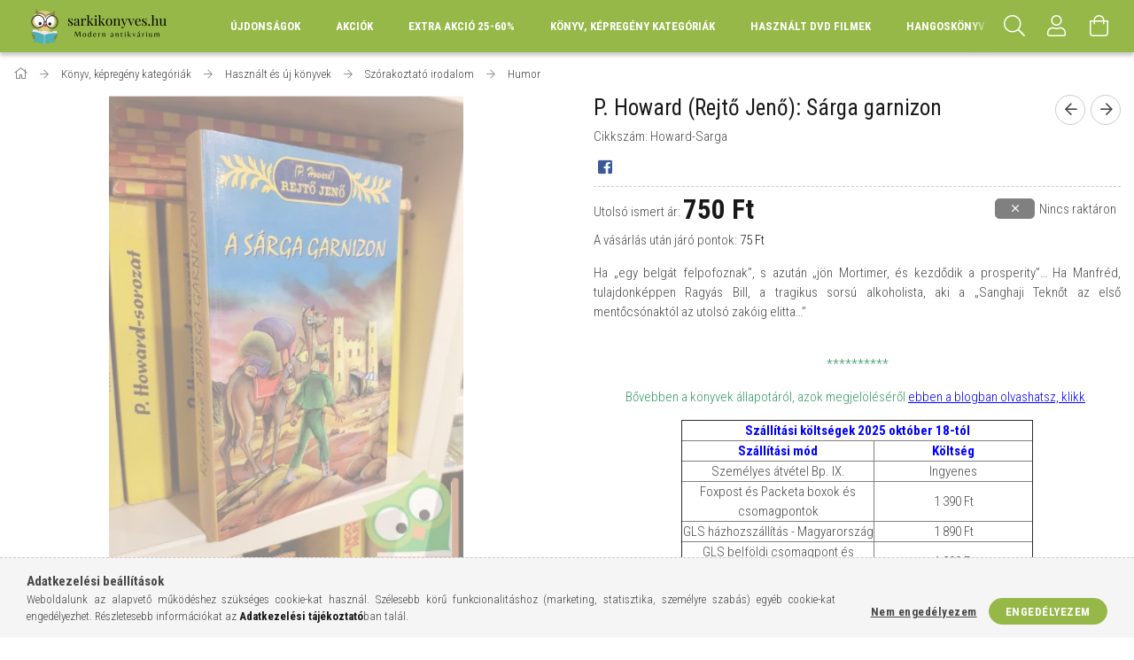

--- FILE ---
content_type: text/html; charset=UTF-8
request_url: https://www.sarkikonyves.hu/P-Howard-Rejto-Jeno-Sarga-garnizon
body_size: 26728
content:
<!DOCTYPE html>
<html lang="hu">
<head>
    <meta content="width=device-width, initial-scale=1.0" name="viewport">
    <link rel="preload" href="https://www.sarkikonyves.hu/!common_design/own/fonts/1700/customicons/custom-icons.woff2" as="font" type="font/woff2" crossorigin>
    <link rel="preload" href="https://www.sarkikonyves.hu/!common_design/own/fonts/fontawesome-5.8.1/css/light.min.css" as="style">
    <link rel="stylesheet" href="https://www.sarkikonyves.hu/!common_design/own/fonts/fontawesome-5.8.1/css/light.min.css" media="print" onload="this.media='all'">
    <noscript>
        <link rel="stylesheet" href="https://www.sarkikonyves.hu/!common_design/own/fonts/fontawesome-5.8.1/css/light.min.css" />
    </noscript>
    <link rel="preconnect" href="https://fonts.gstatic.com">
    <link rel="preload" href="https://fonts.googleapis.com/css2?family=Roboto+Condensed:wght@300;400;700&display=swap&subset=latin-ext" as="style">
    <link rel="stylesheet" href="https://fonts.googleapis.com/css2?family=Roboto+Condensed:wght@300;400;700&display=swap&subset=latin-ext" media="print" onload="this.media='all'">
    <noscript>
        <link rel="stylesheet" href="https://fonts.googleapis.com/css2?family=Roboto+Condensed:wght@300;400;700&display=swap&subset=latin-ext">
    </noscript>
    <meta charset="utf-8">
<meta name="description" content="P. Howard (Rejtő Jenő): Sárga garnizon | Használ könyvek, jó áron. 750 Ft - Személyes átvétel akár aznap, Budapesten a Corvin negyednél., Sarki Könyves Antikvárium">
<meta name="robots" content="index, follow">
<meta http-equiv="X-UA-Compatible" content="IE=Edge">
<meta property="og:site_name" content="Sarki Könyves Antikvárium" />
<meta property="og:title" content="P. Howard (Rejtő Jenő): Sárga garnizon - Antikvárium Budapes">
<meta property="og:description" content="P. Howard (Rejtő Jenő): Sárga garnizon | Használ könyvek, jó áron. 750 Ft - Személyes átvétel akár aznap, Budapesten a Corvin negyednél., Sarki Könyves Antikvárium">
<meta property="og:type" content="product">
<meta property="og:url" content="https://www.sarkikonyves.hu/P-Howard-Rejto-Jeno-Sarga-garnizon">
<meta property="og:image" content="https://www.sarkikonyves.hu/img/59953/Howard-Sarga/Howard-Sarga.webp">
<meta name="facebook-domain-verification" content="2j4gj8kwnchgxk004zsjnf0doc6bow">
<meta name="google-site-verification" content="X1pT27-66ZhucZ42zEZUvxgaMvBjUYcH1LBFV5pTRH4">
<meta property="fb:admins" content="553802086438300">
<meta name="mobile-web-app-capable" content="yes">
<meta name="apple-mobile-web-app-capable" content="yes">
<meta name="MobileOptimized" content="320">
<meta name="HandheldFriendly" content="true">

<title>P. Howard (Rejtő Jenő): Sárga garnizon - Antikvárium Budapes</title>


<script>
var service_type="shop";
var shop_url_main="https://www.sarkikonyves.hu";
var actual_lang="hu";
var money_len="0";
var money_thousend=" ";
var money_dec=",";
var shop_id=59953;
var unas_design_url="https:"+"/"+"/"+"www.sarkikonyves.hu"+"/"+"!common_design"+"/"+"base"+"/"+"001702"+"/";
var unas_design_code='001702';
var unas_base_design_code='1700';
var unas_design_ver=3;
var unas_design_subver=3;
var unas_shop_url='https://www.sarkikonyves.hu';
var responsive="yes";
var price_nullcut_disable=1;
var config_plus=new Array();
config_plus['product_tooltip']=1;
config_plus['cart_redirect']=2;
config_plus['money_type']='Ft';
config_plus['money_type_display']='Ft';
var lang_text=new Array();

var UNAS = UNAS || {};
UNAS.shop={"base_url":'https://www.sarkikonyves.hu',"domain":'www.sarkikonyves.hu',"username":'sarkikonyves.unas.hu',"id":59953,"lang":'hu',"currency_type":'Ft',"currency_code":'HUF',"currency_rate":'1',"currency_length":0,"base_currency_length":0,"canonical_url":'https://www.sarkikonyves.hu/P-Howard-Rejto-Jeno-Sarga-garnizon'};
UNAS.design={"code":'001702',"page":'artdet'};
UNAS.api_auth="dddd0d90955e08b2db2367b6d52dd870";
UNAS.customer={"email":'',"id":0,"group_id":0,"without_registration":0};
UNAS.shop["category_id"]="669215";
UNAS.shop["sku"]="Howard-Sarga";
UNAS.shop["product_id"]="219046289";
UNAS.shop["only_private_customer_can_purchase"] = false;
 

UNAS.text = {
    "button_overlay_close": `Bezár`,
    "popup_window": `Felugró ablak`,
    "list": `lista`,
    "updating_in_progress": `frissítés folyamatban`,
    "updated": `frissítve`,
    "is_opened": `megnyitva`,
    "is_closed": `bezárva`,
    "deleted": `törölve`,
    "consent_granted": `hozzájárulás megadva`,
    "consent_rejected": `hozzájárulás elutasítva`,
    "field_is_incorrect": `mező hibás`,
    "error_title": `Hiba!`,
    "product_variants": `termék változatok`,
    "product_added_to_cart": `A termék a kosárba került`,
    "product_added_to_cart_with_qty_problem": `A termékből csak [qty_added_to_cart] [qty_unit] került kosárba`,
    "product_removed_from_cart": `A termék törölve a kosárból`,
    "reg_title_name": `Név`,
    "reg_title_company_name": `Cégnév`,
    "number_of_items_in_cart": `Kosárban lévő tételek száma`,
    "cart_is_empty": `A kosár üres`,
    "cart_updated": `A kosár frissült`
};



UNAS.text["delete_from_favourites"]= `Törlés a kedvencek közül`;
UNAS.text["add_to_favourites"]= `Kedvencekhez`;






window.lazySizesConfig=window.lazySizesConfig || {};
window.lazySizesConfig.loadMode=1;
window.lazySizesConfig.loadHidden=false;

window.dataLayer = window.dataLayer || [];
function gtag(){dataLayer.push(arguments)};
gtag('js', new Date());
</script>

<script src="https://www.sarkikonyves.hu/!common_packages/jquery/jquery-3.2.1.js?mod_time=1690980617"></script>
<script src="https://www.sarkikonyves.hu/!common_packages/jquery/plugins/migrate/migrate.js?mod_time=1690980618"></script>
<script src="https://www.sarkikonyves.hu/!common_packages/jquery/plugins/tippy/popper-2.4.4.min.js?mod_time=1690980618"></script>
<script src="https://www.sarkikonyves.hu/!common_packages/jquery/plugins/tippy/tippy-bundle.umd.min.js?mod_time=1690980618"></script>
<script src="https://www.sarkikonyves.hu/!common_packages/jquery/plugins/autocomplete/autocomplete.js?mod_time=1751445028"></script>
<script src="https://www.sarkikonyves.hu/!common_packages/jquery/plugins/cookie/cookie.js?mod_time=1690980618"></script>
<script src="https://www.sarkikonyves.hu/!common_packages/jquery/plugins/tools/tools-1.2.7.js?mod_time=1690980618"></script>
<script src="https://www.sarkikonyves.hu/!common_packages/jquery/plugins/lazysizes/lazysizes.min.js?mod_time=1690980618"></script>
<script src="https://www.sarkikonyves.hu/!common_packages/jquery/own/shop_common/exploded/common.js?mod_time=1764831094"></script>
<script src="https://www.sarkikonyves.hu/!common_packages/jquery/own/shop_common/exploded/common_overlay.js?mod_time=1759904162"></script>
<script src="https://www.sarkikonyves.hu/!common_packages/jquery/own/shop_common/exploded/common_shop_popup.js?mod_time=1759904162"></script>
<script src="https://www.sarkikonyves.hu/!common_packages/jquery/own/shop_common/exploded/common_start_checkout.js?mod_time=1752056245"></script>
<script src="https://www.sarkikonyves.hu/!common_packages/jquery/own/shop_common/exploded/design_1500.js?mod_time=1725525526"></script>
<script src="https://www.sarkikonyves.hu/!common_packages/jquery/own/shop_common/exploded/function_change_address_on_order_methods.js?mod_time=1752056245"></script>
<script src="https://www.sarkikonyves.hu/!common_packages/jquery/own/shop_common/exploded/function_check_password.js?mod_time=1751445028"></script>
<script src="https://www.sarkikonyves.hu/!common_packages/jquery/own/shop_common/exploded/function_check_zip.js?mod_time=1767692286"></script>
<script src="https://www.sarkikonyves.hu/!common_packages/jquery/own/shop_common/exploded/function_compare.js?mod_time=1751445028"></script>
<script src="https://www.sarkikonyves.hu/!common_packages/jquery/own/shop_common/exploded/function_customer_addresses.js?mod_time=1725525526"></script>
<script src="https://www.sarkikonyves.hu/!common_packages/jquery/own/shop_common/exploded/function_delivery_point_select.js?mod_time=1751445028"></script>
<script src="https://www.sarkikonyves.hu/!common_packages/jquery/own/shop_common/exploded/function_favourites.js?mod_time=1725525526"></script>
<script src="https://www.sarkikonyves.hu/!common_packages/jquery/own/shop_common/exploded/function_infinite_scroll.js?mod_time=1759904162"></script>
<script src="https://www.sarkikonyves.hu/!common_packages/jquery/own/shop_common/exploded/function_language_and_currency_change.js?mod_time=1751445028"></script>
<script src="https://www.sarkikonyves.hu/!common_packages/jquery/own/shop_common/exploded/function_param_filter.js?mod_time=1764233415"></script>
<script src="https://www.sarkikonyves.hu/!common_packages/jquery/own/shop_common/exploded/function_postsale.js?mod_time=1751445028"></script>
<script src="https://www.sarkikonyves.hu/!common_packages/jquery/own/shop_common/exploded/function_product_print.js?mod_time=1725525526"></script>
<script src="https://www.sarkikonyves.hu/!common_packages/jquery/own/shop_common/exploded/function_product_subscription.js?mod_time=1751445028"></script>
<script src="https://www.sarkikonyves.hu/!common_packages/jquery/own/shop_common/exploded/function_recommend.js?mod_time=1751445028"></script>
<script src="https://www.sarkikonyves.hu/!common_packages/jquery/own/shop_common/exploded/function_saved_cards.js?mod_time=1751445028"></script>
<script src="https://www.sarkikonyves.hu/!common_packages/jquery/own/shop_common/exploded/function_saved_filter_delete.js?mod_time=1751445028"></script>
<script src="https://www.sarkikonyves.hu/!common_packages/jquery/own/shop_common/exploded/function_search_smart_placeholder.js?mod_time=1751445028"></script>
<script src="https://www.sarkikonyves.hu/!common_packages/jquery/own/shop_common/exploded/function_vote.js?mod_time=1725525526"></script>
<script src="https://www.sarkikonyves.hu/!common_packages/jquery/own/shop_common/exploded/page_cart.js?mod_time=1767791927"></script>
<script src="https://www.sarkikonyves.hu/!common_packages/jquery/own/shop_common/exploded/page_customer_addresses.js?mod_time=1768291153"></script>
<script src="https://www.sarkikonyves.hu/!common_packages/jquery/own/shop_common/exploded/page_order_checkout.js?mod_time=1725525526"></script>
<script src="https://www.sarkikonyves.hu/!common_packages/jquery/own/shop_common/exploded/page_order_details.js?mod_time=1725525526"></script>
<script src="https://www.sarkikonyves.hu/!common_packages/jquery/own/shop_common/exploded/page_order_methods.js?mod_time=1760086916"></script>
<script src="https://www.sarkikonyves.hu/!common_packages/jquery/own/shop_common/exploded/page_order_return.js?mod_time=1725525526"></script>
<script src="https://www.sarkikonyves.hu/!common_packages/jquery/own/shop_common/exploded/page_order_send.js?mod_time=1725525526"></script>
<script src="https://www.sarkikonyves.hu/!common_packages/jquery/own/shop_common/exploded/page_order_subscriptions.js?mod_time=1751445028"></script>
<script src="https://www.sarkikonyves.hu/!common_packages/jquery/own/shop_common/exploded/page_order_verification.js?mod_time=1752056245"></script>
<script src="https://www.sarkikonyves.hu/!common_packages/jquery/own/shop_common/exploded/page_product_details.js?mod_time=1751445028"></script>
<script src="https://www.sarkikonyves.hu/!common_packages/jquery/own/shop_common/exploded/page_product_list.js?mod_time=1725525526"></script>
<script src="https://www.sarkikonyves.hu/!common_packages/jquery/own/shop_common/exploded/page_product_reviews.js?mod_time=1751445028"></script>
<script src="https://www.sarkikonyves.hu/!common_packages/jquery/own/shop_common/exploded/page_reg.js?mod_time=1759904162"></script>
<script src="https://www.sarkikonyves.hu/!common_packages/jquery/plugins/hoverintent/hoverintent.js?mod_time=1690980618"></script>
<script src="https://www.sarkikonyves.hu/!common_packages/jquery/own/shop_tooltip/shop_tooltip.js?mod_time=1759904162"></script>
<script src="https://www.sarkikonyves.hu/!common_packages/jquery/plugins/responsive_menu/responsive_menu-unas.js?mod_time=1690980618"></script>
<script src="https://www.sarkikonyves.hu/!common_packages/jquery/plugins/slick/slick.min.js?mod_time=1690980618"></script>
<script src="https://www.sarkikonyves.hu/!common_design/base/001700/main.js?mod_time=1751445029"></script>
<script src="https://www.sarkikonyves.hu/!common_packages/jquery/plugins/photoswipe/photoswipe.min.js?mod_time=1690980618"></script>
<script src="https://www.sarkikonyves.hu/!common_packages/jquery/plugins/photoswipe/photoswipe-ui-default.min.js?mod_time=1690980618"></script>

<link href="https://www.sarkikonyves.hu/temp/shop_59953_61eca071c72ff98b6ec8202ad0ebf57c.css?mod_time=1769174255" rel="stylesheet" type="text/css">

<link href="https://www.sarkikonyves.hu/P-Howard-Rejto-Jeno-Sarga-garnizon" rel="canonical">
<link href="https://www.sarkikonyves.hu/shop_ordered/59953/design_pic/favicon.ico" rel="shortcut icon">
<script>
        var google_consent=1;
    
        gtag('consent', 'default', {
           'ad_storage': 'denied',
           'ad_user_data': 'denied',
           'ad_personalization': 'denied',
           'analytics_storage': 'denied',
           'functionality_storage': 'denied',
           'personalization_storage': 'denied',
           'security_storage': 'granted'
        });

    
        gtag('consent', 'update', {
           'ad_storage': 'denied',
           'ad_user_data': 'denied',
           'ad_personalization': 'denied',
           'analytics_storage': 'denied',
           'functionality_storage': 'denied',
           'personalization_storage': 'denied',
           'security_storage': 'granted'
        });

        </script>
    <script async src="https://www.googletagmanager.com/gtag/js?id=G-YPHR22EQZD"></script>    <script>
    gtag('config', 'G-YPHR22EQZD');

          gtag('config', 'UA-159123018-1');
                </script>
        <script>
    var google_analytics=1;

                gtag('event', 'view_item', {
              "currency": "HUF",
              "value": '750',
              "items": [
                  {
                      "item_id": "Howard-Sarga",
                      "item_name": "P. Howard (Rejtő Jenő): Sárga garnizon",
                      "item_category": "Könyv, képregény kategóriák/Használt és új könyvek/Szórakoztató irodalom/Humor",
                      "price": '750'
                  }
              ],
              'non_interaction': true
            });
               </script>
       <script>
        var google_ads=1;

                gtag('event','remarketing', {
            'ecomm_pagetype': 'product',
            'ecomm_prodid': ["Howard-Sarga"],
            'ecomm_totalvalue': 750        });
            </script>
    
    <script>
    var facebook_pixel=1;
    /* <![CDATA[ */
        !function(f,b,e,v,n,t,s){if(f.fbq)return;n=f.fbq=function(){n.callMethod?
            n.callMethod.apply(n,arguments):n.queue.push(arguments)};if(!f._fbq)f._fbq=n;
            n.push=n;n.loaded=!0;n.version='2.0';n.queue=[];t=b.createElement(e);t.async=!0;
            t.src=v;s=b.getElementsByTagName(e)[0];s.parentNode.insertBefore(t,s)}(window,
                document,'script','//connect.facebook.net/en_US/fbevents.js');

        fbq('init', '690280788427578');
                fbq('track', 'PageView', {}, {eventID:'PageView.aXPw7nAg0AESZJCw5aeT0AAAB6k'});
        
        fbq('track', 'ViewContent', {
            content_name: 'P. Howard (Rejtő Jenő): Sárga garnizon',
            content_category: 'Könyv, képregény kategóriák > Használt és új könyvek > Szórakoztató irodalom > Humor',
            content_ids: ['Howard-Sarga'],
            contents: [{'id': 'Howard-Sarga', 'quantity': '1'}],
            content_type: 'product',
            value: 750,
            currency: 'HUF'
        }, {eventID:'ViewContent.aXPw7nAg0AESZJCw5aeT0AAAB6k'});

        
        $(document).ready(function() {
            $(document).on("addToCart", function(event, product_array){
                facebook_event('AddToCart',{
					content_name: product_array.name,
					content_category: product_array.category,
					content_ids: [product_array.sku],
					contents: [{'id': product_array.sku, 'quantity': product_array.qty}],
					content_type: 'product',
					value: product_array.price,
					currency: 'HUF'
				}, {eventID:'AddToCart.' + product_array.event_id});
            });

            $(document).on("addToFavourites", function(event, product_array){
                facebook_event('AddToWishlist', {
                    content_ids: [product_array.sku],
                    content_type: 'product'
                }, {eventID:'AddToFavourites.' + product_array.event_id});
            });
        });

    /* ]]> */
    </script>
<script>
(function(i,s,o,g,r,a,m){i['BarionAnalyticsObject']=r;i[r]=i[r]||function(){
    (i[r].q=i[r].q||[]).push(arguments)},i[r].l=1*new Date();a=s.createElement(o),
    m=s.getElementsByTagName(o)[0];a.async=1;a.src=g;m.parentNode.insertBefore(a,m)
})(window, document, 'script', 'https://pixel.barion.com/bp.js', 'bp');
                    
bp('init', 'addBarionPixelId', 'BP-2D1VYExEcB-FD');
</script>
<noscript><img height='1' width='1' style='display:none' alt='' src='https://pixel.barion.com/a.gif?__ba_pixel_id=BP-2D1VYExEcB-FD&ev=contentView&noscript=1'/></noscript>
    
    
    


        <style>
        #header_logo{
            max-width: calc(100% - 160px);
        }
                                                     #header_logo .header_logo__img-outer {
                    overflow: hidden;
                }
                #header_logo .header_logo__img-wrapper {
                    position: relative;
                    display: block;
                }
                #header_logo .header_logo__img {
                    position: absolute;
                    left: 0;
                    right: 0;
                    bottom: 0;
                    top: 0;
                }
                
                .header_logo__element-1 .header_logo__img-outer {
                    width: 200px;
                    max-width: 100%;
                }
                .header_logo__element-1 .header_logo__img-wrapper {
                    padding-top: 25%;
                }

                                @media (max-width: 1023.8px){
                    .header_logo__element-1 .header_logo__img-outer {
                        width: 200px;
                    }
                    .header_logo__element-1 .header_logo__img-wrapper {
                        padding-top: 25%;
                    }
                }
                
                                @media (max-width: 767.8px) {
                    .header_logo__element-1 .header_logo__img-outer {
                        width: 200px;
                    }
                    .header_logo__element-1 .header_logo__img-wrapper {
                        padding-top: 25%;
                    }
                }
                
                                @media (max-width: 479.8px){
                    .header_logo__element-1 .header_logo__img-outer {
                        width: 200px;
                    }
                    .header_logo__element-1 .header_logo__img-wrapper {
                        padding-top: 25%;
                    }
                }
                                        </style>
    
</head>

<body class='design_ver3 design_subver1 design_subver2 design_subver3' id="ud_shop_artdet">
    <div id="fb-root"></div>
    <script>
        window.fbAsyncInit = function() {
            FB.init({
                xfbml            : true,
                version          : 'v22.0'
            });
        };
    </script>
    <script async defer crossorigin="anonymous" src="https://connect.facebook.net/hu_HU/sdk.js"></script>
    <div id="image_to_cart" style="display:none; position:absolute; z-index:100000;"></div>
<div class="overlay_common overlay_warning" id="overlay_cart_add"></div>
<script>$(document).ready(function(){ overlay_init("cart_add",{"onBeforeLoad":false}); });</script>
<div class="overlay_common overlay_ok" id="overlay_cart_add_ok"></div>
<script>$(document).ready(function(){ overlay_init("cart_add_ok",[]); });</script>
<div id="overlay_login_outer"></div>	
	<script>
	$(document).ready(function(){
	    var login_redir_init="";

		$("#overlay_login_outer").overlay({
			onBeforeLoad: function() {
                var login_redir_temp=login_redir_init;
                if (login_redir_act!="") {
                    login_redir_temp=login_redir_act;
                    login_redir_act="";
                }

									$.ajax({
						type: "GET",
						async: true,
						url: "https://www.sarkikonyves.hu/shop_ajax/ajax_popup_login.php",
						data: {
							shop_id:"59953",
							lang_master:"hu",
                            login_redir:login_redir_temp,
							explicit:"ok",
							get_ajax:"1"
						},
						success: function(data){
							$("#overlay_login_outer").html(data);
							if (unas_design_ver >= 5) $("#overlay_login_outer").modal('show');
							$('#overlay_login1 input[name=shop_pass_login]').keypress(function(e) {
								var code = e.keyCode ? e.keyCode : e.which;
								if(code.toString() == 13) {		
									document.form_login_overlay.submit();		
								}	
							});	
						}
					});
								},
			top: 50,
			mask: {
	color: "#000000",
	loadSpeed: 200,
	maskId: "exposeMaskOverlay",
	opacity: 0.7
},
			closeOnClick: (config_plus['overlay_close_on_click_forced'] === 1),
			onClose: function(event, overlayIndex) {
				$("#login_redir").val("");
			},
			load: false
		});
		
			});
	function overlay_login() {
		$(document).ready(function(){
			$("#overlay_login_outer").overlay().load();
		});
	}
	function overlay_login_remind() {
        if (unas_design_ver >= 5) {
            $("#overlay_remind").overlay().load();
        } else {
            $(document).ready(function () {
                $("#overlay_login_outer").overlay().close();
                setTimeout('$("#overlay_remind").overlay().load();', 250);
            });
        }
	}

    var login_redir_act="";
    function overlay_login_redir(redir) {
        login_redir_act=redir;
        $("#overlay_login_outer").overlay().load();
    }
	</script>  
	<div class="overlay_common overlay_info" id="overlay_remind"></div>
<script>$(document).ready(function(){ overlay_init("remind",[]); });</script>

	<script>
    	function overlay_login_error_remind() {
		$(document).ready(function(){
			load_login=0;
			$("#overlay_error").overlay().close();
			setTimeout('$("#overlay_remind").overlay().load();', 250);	
		});
	}
	</script>  
	<div class="overlay_common overlay_info" id="overlay_newsletter"></div>
<script>$(document).ready(function(){ overlay_init("newsletter",[]); });</script>

<script>
function overlay_newsletter() {
    $(document).ready(function(){
        $("#overlay_newsletter").overlay().load();
    });
}
</script>
<div class="overlay_common overlay_info" id="overlay_product_subscription"></div>
<script>$(document).ready(function(){ overlay_init("product_subscription",[]); });</script>
<div class="overlay_common overlay_error" id="overlay_script"></div>
<script>$(document).ready(function(){ overlay_init("script",[]); });</script>
    <script>
    $(document).ready(function() {
        $.ajax({
            type: "GET",
            url: "https://www.sarkikonyves.hu/shop_ajax/ajax_stat.php",
            data: {master_shop_id:"59953",get_ajax:"1"}
        });
    });
    </script>
    

<div id="container" class="page_shop_artdet_Howard_Sarga page-nobox"> 
	

    <header class="header js-header">
        <div class="header-container container usn">
            <div class="header-inner d-flex no-gutters align-items-center justify-content-between">
                


        <div id="header_logo" class="js-element col-auto pr-3 flex-shrink-1 header-logo" data-element-name="header_logo">
                <div class="header_logo__element-1">
                        <div class="header_logo__img-outer">
                                <a href="https://www.sarkikonyves.hu/">
                                    <picture class="header_logo__img-wrapper">
                                                <source width="200" height="50" media="(max-width: 479.8px)"
                                srcset="https://www.sarkikonyves.hu/!common_design/custom/sarkikonyves.unas.hu/element/layout_hu_header_logo-200x50_1_default.png?time=1683366128 1x, https://www.sarkikonyves.hu/!common_design/custom/sarkikonyves.unas.hu/element/layout_hu_header_logo-200x50_1_default_retina.png?time=1683366128 2x"
                        >
                                                                        <source width="200" height="50" media="(max-width: 767.8px)"
                                srcset="https://www.sarkikonyves.hu/!common_design/custom/sarkikonyves.unas.hu/element/layout_hu_header_logo-200x50_1_default.png?time=1683366128 1x, https://www.sarkikonyves.hu/!common_design/custom/sarkikonyves.unas.hu/element/layout_hu_header_logo-200x50_1_default_retina.png?time=1683366128 2x"
                        >
                                                                        <source width="200" height="50" media="(max-width: 1023.8px)"
                                srcset="https://www.sarkikonyves.hu/!common_design/custom/sarkikonyves.unas.hu/element/layout_hu_header_logo-200x50_1_default.png?time=1683366128 1x, https://www.sarkikonyves.hu/!common_design/custom/sarkikonyves.unas.hu/element/layout_hu_header_logo-200x50_1_default_retina.png?time=1683366128 2x"
                        >
                                                <source media="(min-width: 1024px)" srcset="https://www.sarkikonyves.hu/!common_design/custom/sarkikonyves.unas.hu/element/layout_hu_header_logo-200x50_1_default.png?time=1683366128 1x, https://www.sarkikonyves.hu/!common_design/custom/sarkikonyves.unas.hu/element/layout_hu_header_logo-200x50_1_default_retina.png?time=1683366128 2x">
                        <img width="200" height="50"
                            class="header_logo__img" fetchpriority="high"  src="https://www.sarkikonyves.hu/!common_design/custom/sarkikonyves.unas.hu/element/layout_hu_header_logo-200x50_1_default.png?time=1683366128"
                            srcset="https://www.sarkikonyves.hu/!common_design/custom/sarkikonyves.unas.hu/element/layout_hu_header_logo-200x50_1_default.png?time=1683366128 1x, https://www.sarkikonyves.hu/!common_design/custom/sarkikonyves.unas.hu/element/layout_hu_header_logo-200x50_1_default_retina.png?time=1683366128 2x"
                            alt="Sarki könyves antikvárium Budapest"
                        >
                    </picture>
                                </a>
                            </div>
                    </div>
            </div>
    
                <div class="col header-menus px-4 align-self-stretch d-none d-xl-block">
                    <div class="main-menu h-100 text-center">
                        <ul class="main-menu__list d-xl-inline-flex align-items-center h-100">
                            




    <li class='cat-box__item cat-box__item-level-0 is-spec-item js-cat-menu-new  cat-dropdown--narrow'>
        <a class='cat-box__name' href='https://www.sarkikonyves.hu/shop_artspec.php?artspec=2'
            >
           <div class="cat-box__name-text line-clamp--3-12">Újdonságok</div>
        </a>
    
    </li>

    <li class='cat-box__item cat-box__item-level-0 is-spec-item js-cat-menu-akcio  cat-dropdown--narrow'>
        <a class='cat-box__name' href='https://www.sarkikonyves.hu/shop_artspec.php?artspec=1'
            >
           <div class="cat-box__name-text line-clamp--3-12">Akciók</div>
        </a>
    
    </li>

    <li class='cat-box__item cat-box__item-level-0 js-cat-menu-925387  cat-dropdown--narrow'>
        <a class='cat-box__name' href='https://www.sarkikonyves.hu/Karacsonyi-EXTRA-AKCIO'
            >
           <div class="cat-box__name-text line-clamp--3-12">EXTRA AKCIÓ 25-60%</div>
        </a>
    
    </li>

    <li class='cat-box__item cat-box__item-level-0 has-item js-cat-menu-799408  cat-dropdown--wide'>
        <a class='cat-box__name' href='https://www.sarkikonyves.hu/Konyv-kepregeny-kategoriak'
            >
           <div class="cat-box__name-text line-clamp--3-12">Könyv, képregény kategóriák</div>
        </a>
    

        <div class="cat-box__level-0 drop-shadow-b no-gutters ">
            
                <div class="col row cat-box__inner-levels">
                    
<div class="cat-box__level-1 mb-4">
    <a class="cat-box__level-1-name d-block line-height-12 js-cat-menu-496096" href="https://www.sarkikonyves.hu/konyv">
        Használt és új könyvek

        
    </a>
    
        



<div class="cat-box__level-2 pt-2">

    
        <a class="cat-box__level-2-name line-height-12 d-block js-cat-menu-876261" href="https://www.sarkikonyves.hu/300forint">300-400 forintos könyvek</a>
    
        <a class="cat-box__level-2-name line-height-12 d-block js-cat-menu-212281" href="https://www.sarkikonyves.hu/500forint">500-600 forintos könyvek</a>
    
        <a class="cat-box__level-2-name line-height-12 d-block js-cat-menu-767547" href="https://www.sarkikonyves.hu/konyvet-ajandekba">Új, olvasatlan könyvek - Könyvet ajándékba</a>
    
        <a class="cat-box__level-2-name line-height-12 d-block js-cat-menu-890994" href="https://www.sarkikonyves.hu/dedikalt">Dedikált, aláírt</a>
    
        <a class="cat-box__level-2-name line-height-12 d-block js-cat-menu-296229" href="https://www.sarkikonyves.hu/eletmod">Életmód és egészség könyvek</a>
    

    
        <a class="cat-box__more-btn text-muted btn--text d-block icon--a-chevron-right icon--sm" href="https://www.sarkikonyves.hu/konyv">Több</a>
    

</div>

    
</div>

<div class="cat-box__level-1 mb-4">
    <a class="cat-box__level-1-name d-block line-height-12 js-cat-menu-202248" href="https://www.sarkikonyves.hu/kepregeny">
        Képregény, folyóirat, rejtvény

        
    </a>
    
        



<div class="cat-box__level-2 pt-2">

    
        <a class="cat-box__level-2-name line-height-12 d-block js-cat-menu-331864" href="https://www.sarkikonyves.hu/usagi-yojimbo">Stan Sakai: Usagi Yojimbo képregény</a>
    
        <a class="cat-box__level-2-name line-height-12 d-block js-cat-menu-787772" href="https://www.sarkikonyves.hu/dc-comics">DC Comics (képregények,könyvek és kiegészítők)</a>
    
        <a class="cat-box__level-2-name line-height-12 d-block js-cat-menu-870180" href="https://www.sarkikonyves.hu/marvel">Marvel Comics - képregények, könyvek és kiegészítők</a>
    
        <a class="cat-box__level-2-name line-height-12 d-block js-cat-menu-849436" href="https://www.sarkikonyves.hu/Dormogo-Domotor">Dörmögő Dömötör</a>
    
        <a class="cat-box__level-2-name line-height-12 d-block js-cat-menu-602901" href="https://www.sarkikonyves.hu/garfield">Garfield képregény és könyv</a>
    

    
        <a class="cat-box__more-btn text-muted btn--text d-block icon--a-chevron-right icon--sm" href="https://www.sarkikonyves.hu/kepregeny">Több</a>
    

</div>

    
</div>

                </div>
                
            

            
        </div>

    
    </li>

    <li class='cat-box__item cat-box__item-level-0 has-item js-cat-menu-352772  cat-dropdown--wide'>
        <a class='cat-box__name' href='https://www.sarkikonyves.hu/dvd-filmek'
            >
           <div class="cat-box__name-text line-clamp--3-12">Használt DVD filmek</div>
        </a>
    

        <div class="cat-box__level-0 drop-shadow-b no-gutters ">
            
                <div class="col row cat-box__inner-levels">
                    
<div class="cat-box__level-1 mb-4">
    <a class="cat-box__level-1-name d-block line-height-12 js-cat-menu-263484" href="https://www.sarkikonyves.hu/mese-dvd">
        Gyerekfilmek és mesék DVD-n

        
    </a>
    
</div>

<div class="cat-box__level-1 mb-4">
    <a class="cat-box__level-1-name d-block line-height-12 js-cat-menu-646419" href="https://www.sarkikonyves.hu/Szorakoztato-dvd">
        Szórakoztató filmek DVD-n

        
    </a>
    
        



<div class="cat-box__level-2 pt-2">

    
        <a class="cat-box__level-2-name line-height-12 d-block js-cat-menu-642693" href="https://www.sarkikonyves.hu/Vigjatek-DVD-filmek">Vígjáték DVD filmek</a>
    
        <a class="cat-box__level-2-name line-height-12 d-block js-cat-menu-432526" href="https://www.sarkikonyves.hu/Romantikus-DVD">Romantikus DVD filmek</a>
    
        <a class="cat-box__level-2-name line-height-12 d-block js-cat-menu-223608" href="https://www.sarkikonyves.hu/Akcio-DVD">Akció- és kaland DVD filmek</a>
    
        <a class="cat-box__level-2-name line-height-12 d-block js-cat-menu-642305" href="https://www.sarkikonyves.hu/Thriller-dvd">Thriller és krimi DVD filmek</a>
    
        <a class="cat-box__level-2-name line-height-12 d-block js-cat-menu-406479" href="https://www.sarkikonyves.hu/Horror-DVD">Horror DVD filmek</a>
    

    
        <a class="cat-box__more-btn text-muted btn--text d-block icon--a-chevron-right icon--sm" href="https://www.sarkikonyves.hu/Szorakoztato-dvd">Több</a>
    

</div>

    
</div>

<div class="cat-box__level-1 mb-4">
    <a class="cat-box__level-1-name d-block line-height-12 js-cat-menu-281497" href="https://www.sarkikonyves.hu/Klasszikus-DVD">
        Klasszikus filmek DVD-n

        
    </a>
    
</div>

<div class="cat-box__level-1 mb-4">
    <a class="cat-box__level-1-name d-block line-height-12 js-cat-menu-900894" href="https://www.sarkikonyves.hu/Dokumentum-dvd">
        Dokumentum- és természetfilmek DVD-n

        
    </a>
    
</div>

<div class="cat-box__level-1 mb-4">
    <a class="cat-box__level-1-name d-block line-height-12 js-cat-menu-648886" href="https://www.sarkikonyves.hu/Eletrajzi-DVD">
        Életrajzi filmek DVD-n

        
    </a>
    
</div>

<div class="cat-box__level-1 mb-4">
    <a class="cat-box__level-1-name d-block line-height-12 js-cat-menu-145698" href="https://www.sarkikonyves.hu/Sorozatok-DVD">
        Sorozatok DVD-n

        
    </a>
    
</div>

<div class="cat-box__level-1 mb-4">
    <a class="cat-box__level-1-name d-block line-height-12 js-cat-menu-693071" href="https://www.sarkikonyves.hu/Blu-ray-filmek">
        Blu-ray filmek

        
    </a>
    
</div>

                </div>
                
            

            
        </div>

    
    </li>

    <li class='cat-box__item cat-box__item-level-0 js-cat-menu-307186  cat-dropdown--narrow'>
        <a class='cat-box__name' href='https://www.sarkikonyves.hu/hangoskonyv'
            >
           <div class="cat-box__name-text line-clamp--3-12">Hangoskönyv</div>
        </a>
    
    </li>

    <li class='cat-box__item cat-box__item-level-0 js-cat-menu-402151  cat-dropdown--narrow'>
        <a class='cat-box__name' href='https://www.sarkikonyves.hu/Ajandekkartyak'
            >
           <div class="cat-box__name-text line-clamp--3-12">Ajándékkártyák, Könyvutalványok</div>
        </a>
    
    </li>


                            <li class="menu_item_plus menu_item_1" id="d_menu_item_id_408415"><a href="https://www.sarkikonyves.hu/konyves-blog" target="_top">Könyves BLOG</a></li>
                        </ul>
                    </div>
                </div>
                <div class="col-auto header-buttons align-self-stretch d-flex no-gutters justify-content-end align-items-center ml-auto">
                    <div class="cat-box js-dropdown-container d-flex align-items-center align-self-stretch">
                        <button class="cat-box__btn cat-box__btn--mobile header-btn js-dropdown--btn dropdown--btn d-xl-none" aria-label="hamburger menu">
                            <span class="cat-box__btn-icon header-icon"><span></span><span></span><span></span><span></span></span>
                        </button>
                        <div class="cat-box__dropdown dropdown--content js-dropdown--content">
                            <div class="cat-box--mobile h-100">
                                <div id="responsive_cat_menu"><div id="responsive_cat_menu_content"><script>var responsive_menu='$(\'#responsive_cat_menu ul\').responsive_menu({ajax_type: "GET",ajax_param_str: "cat_key|aktcat",ajax_url: "https://www.sarkikonyves.hu/shop_ajax/ajax_box_cat.php",ajax_data: "master_shop_id=59953&lang_master=hu&get_ajax=1&type=responsive_call&box_var_name=shop_cat&box_var_already=no&box_var_responsive=yes&box_var_scroll_top=no&box_var_section=content&box_var_highlight=yes&box_var_type=normal&box_var_multilevel_id=responsive_cat_menu",menu_id: "responsive_cat_menu",scroll_top: "no"});'; </script><div class="responsive_menu"><div class="responsive_menu_nav"><div class="responsive_menu_navtop"><div class="responsive_menu_back "></div><div class="responsive_menu_title ">&nbsp;</div><div class="responsive_menu_close "></div></div><div class="responsive_menu_navbottom"></div></div><div class="responsive_menu_content"><ul style="display:none;"><li><a href="https://www.sarkikonyves.hu/shop_artspec.php?artspec=2" class="text_small">Újdonságok</a></li><li><a href="https://www.sarkikonyves.hu/shop_artspec.php?artspec=1" class="text_small">Akciók</a></li><li><span class="ajax_param">925387|669215</span><a href="https://www.sarkikonyves.hu/Karacsonyi-EXTRA-AKCIO" class="text_small resp_clickable" onclick="return false;">EXTRA AKCIÓ 25-60%</a></li><li class="active_menu"><div class="next_level_arrow"></div><span class="ajax_param">799408|669215</span><a href="https://www.sarkikonyves.hu/Konyv-kepregeny-kategoriak" class="text_small has_child resp_clickable" onclick="return false;">Könyv, képregény kategóriák</a></li><li><div class="next_level_arrow"></div><span class="ajax_param">352772|669215</span><a href="https://www.sarkikonyves.hu/dvd-filmek" class="text_small has_child resp_clickable" onclick="return false;">Használt DVD filmek</a></li><li><span class="ajax_param">307186|669215</span><a href="https://www.sarkikonyves.hu/hangoskonyv" class="text_small resp_clickable" onclick="return false;">Hangoskönyv</a></li><li><span class="ajax_param">402151|669215</span><a href="https://www.sarkikonyves.hu/Ajandekkartyak" class="text_small resp_clickable" onclick="return false;">Ajándékkártyák, Könyvutalványok</a></li><li class="responsive_menu_item_page"><span class="ajax_param">9999999408415|0</span><a href="https://www.sarkikonyves.hu/konyves-blog" class="text_small responsive_menu_page resp_clickable" onclick="return false;" target="_top">Könyves BLOG</a></li></ul></div></div></div></div>
                            </div>
                        </div>
                    </div>
                    <div class="search js-dropdown-container d-flex align-items-center align-self-stretch browser-is-chrome">
    <button class="search__btn header-btn js-dropdown--btn dropdown--btn" aria-label="Ezt a könyvet keresem">
        <span class="search__icon icon--search header-icon"></span>
    </button>
    <div class="search__content-wrap js-dropdown--content dropdown--content">
        <div id="box_search_content" class="position-relative">
            <form name="form_include_search" id="form_include_search" action="https://www.sarkikonyves.hu/shop_search.php" method="get">
                <input data-stay-visible-breakpoint="10000" name="search" id="box_search_input" value=""
                       type="text" pattern=".{3,100}" maxlength="100" class="text_small ac_input js-search-input"
                       title="Hosszabb kereső kifejezést írjon be!" placeholder="Ezt a könyvet keresem"
                       autocomplete="off" required
                >
                <div class="search__search-btn-outer">
                    <button class="search__search-btn btn--text text-center icon--arrow-right" type="submit" title="Keresés"></button>
                </div>
                <div class="search__loading">
                    <div class="loading-spinner--small"></div>
                </div>
            </form>
            <div class="ac_results"></div>
        </div>
    </div>
</div>
<script>
    $(document).ready(function(){
        $(document).on('smartSearchInputLoseFocus', function(){
            if ($('.js-search-smart-autocomplete').length>0) {
                setTimeout(function () {
                    let height = $(window).height() - ($('.js-search-smart-autocomplete').offset().top - $(window).scrollTop()) - 20;
                    $('.search-smart-autocomplete').css('max-height', height + 'px');
                }, 300);
            }
        });
    });
</script>


                    


    
        <div class="profile js-dropdown-container d-flex align-items-center align-self-stretch">
            <button class="profile__btn header-btn js-profile-btn js-dropdown--btn dropdown--btn" aria-label="Profil" id="profile__btn">
                <span class="profile__btn-icon header-icon icon--head"></span>
            </button>
            

            
                <div class="profile__dropdown dropdown--content dropdown--content-r js-dropdown--content">
                    

                    

                        <form name="form_login" action="https://www.sarkikonyves.hu/shop_logincheck.php" method="post"><input name="file_back" type="hidden" value="/P-Howard-Rejto-Jeno-Sarga-garnizon"><input type="hidden" name="login_redir" value="" id="login_redir">
                        <div class="login-box__form-inner border-bottom py-3 px-4">
                             <input name="shop_user_login" id="shop_user_login" type="text" maxlength="100" class="mb-3" placeholder="Email" autocapitalize="off">
                             <input name="shop_pass_login" id="shop_pass_login" type="password" maxlength="100" class="mb-3" placeholder="Jelszó" autocapitalize="off">

                            <div class="login-box__login-buttons d-flex mb-3">
                                

                                
                                <button class="flex-grow-1 btn btn--primary" type="submit">Belép</button>
                            </div>
                        </div>
                        </form>

                        <div class="login-box__other-buttons pt-4 px-4">
                            
                            <div class="btn-wrap">
                                <button type="button" class="login-box__remind-btn btn--link" onclick="overlay_login_remind()">Elfelejtettem a jelszavamat</button>
                            </div>
                            
                            <div class="btn-wrap">
                                <a class="login-box__reg-btn btn btn--link" href="https://www.sarkikonyves.hu/shop_reg.php?no_reg=0">Regisztráció</a>
                            </div>
                        </div>
                    
				</div>
            
        </div>
    

                    


    <div id='box_cart_content' class='cart d-flex align-items-center align-self-stretch js-dropdown-container'>



<button class="cart-box__btn header-btn js-dropdown--btn dropdown--btn" aria-label="Kosár megtekintése">
    <span class="cart-box__btn-icon header-icon icon--cart">
        
    </span>
</button>
<div class='dropdown--content dropdown--content-r js-dropdown--content cart-box__dropdown'>

    

    
        <div class="cart-box__empty">
            
                <span class="cart-box__empty-text">A kosár üres.</span>
            

            

            <a class="cart-box__jump-to-products-btn btn--link color--primary" href="https://www.sarkikonyves.hu/sct/0/">Vásárláshoz kattintson ide!</a>

            
        </div>
    
</div>





</div>


                    <div class="lang-and-cur js-lang-and-cur js-dropdown-container align-items-center align-self-stretch">
                        <button class="lang-and-cur__btn header-btn js-dropdown--btn dropdown--btn" aria-label="Nyelv váltás Pénznem váltás">
                            <span class="lang-and-cur__btn-icon icon--globe header-icon"></span>
                        </button>
                        <div class="lang-and-cur__dropdown dropdown--content dropdown--content-r js-dropdown--content text-center">
                            <div class="lang">
                                <div class="lang__content py-3"></div>
                            </div>
                            <div class="currency">
                                <div class="currency__content pt-3"></div>
                            </div>
                        </div>
                    </div>
                </div>
            </div>
        </div>
    </header>

    <main class="content container py-3 py-sm-4 js-content">
        <div class='main__breadcrumb'><div id='breadcrumb'><div class="breadcrumb">
    <span class="breadcrumb__item breadcrumb__home is-clickable ">
        
        <a href="https://www.sarkikonyves.hu/sct/0/" class="breadcrumb-link breadcrumb-home-link" title="Főkategória">
        
            <span class='breadcrumb__text'>Főkategória</span>
        
        </a>
        
    </span>
    
        <span class="breadcrumb__item">
            
            <a href="https://www.sarkikonyves.hu/Konyv-kepregeny-kategoriak" class="breadcrumb-link">
                <span class="breadcrumb__text">Könyv, képregény kategóriák</span>
            </a>
            

            

            <script>
                    $("document").ready(function(){
                        $(".js-cat-menu-799408").addClass("is-selected");
                    });
                </script>
        </span>
    
        <span class="breadcrumb__item">
            
            <a href="https://www.sarkikonyves.hu/konyv" class="breadcrumb-link">
                <span class="breadcrumb__text">Használt és új könyvek</span>
            </a>
            

            

            <script>
                    $("document").ready(function(){
                        $(".js-cat-menu-496096").addClass("is-selected");
                    });
                </script>
        </span>
    
        <span class="breadcrumb__item">
            
            <a href="https://www.sarkikonyves.hu/szorakoztato" class="breadcrumb-link">
                <span class="breadcrumb__text">Szórakoztató irodalom</span>
            </a>
            

            

            <script>
                    $("document").ready(function(){
                        $(".js-cat-menu-303207").addClass("is-selected");
                    });
                </script>
        </span>
    
        <span class="breadcrumb__item">
            
            <a href="https://www.sarkikonyves.hu/humor" class="breadcrumb-link">
                <span class="breadcrumb__text">Humor</span>
            </a>
            

            

            <script>
                    $("document").ready(function(){
                        $(".js-cat-menu-669215").addClass("is-selected");
                    });
                </script>
        </span>
    
</div></div></div>
        <div class='main__title'></div>
        <div class='main__content'><div id='page_content_outer'>
























    <script>
                var $activeProductImg = '.artdet__img-main';
        var $productImgContainer = '.artdet__img-main-wrap';
        var $clickElementToInitPs = '.artdet__img-main';
        
        var initPhotoSwipeFromDOM = function() {
            var $pswp = $('.pswp')[0];
            var $psDatas = $('.photoSwipeDatas');

            $psDatas.each( function() {
                let $pics = $(this),
                    getItems = function() {
                        let items = [];
                        $pics.find('a').each(function() {
                            let $href   = $(this).attr('href'),
                                $size   = $(this).data('size').split('x'),
                                $width  = $size[0],
                                $height = $size[1];

                            let item = {
                                src : $href,
                                w   : $width,
                                h   : $height
                            }

                            items.push(item);
                        });
                        return items;
                    }

                let items = getItems();

                $($productImgContainer).on('click', $clickElementToInitPs, function(event) {
                    event.preventDefault();

                    let $index = $(this).index();
                    let options = {
                        index: $index,
                        history: false,
                        bgOpacity: 1,
                        shareEl: false,
                        showHideOpacity: false,
                        getThumbBoundsFn: function(index) {
                            let thumbnail = document.querySelectorAll($activeProductImg)[index];
                            let pageYScroll = window.pageYOffset || document.documentElement.scrollTop;
                            let zoomedImgHeight = items[index].h;
                            let zoomedImgWidth = items[index].w;
                            let zoomedImgRatio = zoomedImgHeight / zoomedImgWidth;
                            let rect = thumbnail.getBoundingClientRect();
                            let zoomableImgHeight = rect.height;
                            let zoomableImgWidth = rect.width;
                            let zoomableImgRatio = (zoomableImgHeight / zoomableImgWidth);
                            let offsetY = 0;
                            let offsetX = 0;
                            let returnWidth = zoomableImgWidth;

                            if (zoomedImgRatio < 1) { /* a nagyított kép fekvő */
                                if (zoomedImgWidth < zoomableImgWidth) { /*A nagyított kép keskenyebb */
                                    offsetX = (zoomableImgWidth - zoomedImgWidth) / 2;
                                    offsetY = (Math.abs(zoomableImgHeight - zoomedImgHeight)) / 2;
                                    returnWidth = zoomedImgWidth;
                                } else { /*A nagyított kép szélesebb */
                                    offsetY = (zoomableImgHeight - (zoomableImgWidth * zoomedImgRatio)) / 2;
                                }

                            } else if (zoomedImgRatio > 1) { /* a nagyított kép álló */
                                if (zoomedImgHeight < zoomableImgHeight ) { /*A nagyított kép alacsonyabb */
                                    offsetX = (zoomableImgWidth - zoomedImgWidth) / 2;
                                    offsetY = (zoomableImgHeight - zoomedImgHeight) / 2;
                                    returnWidth = zoomedImgWidth;
                                } else { /*A nagyított kép magasabb */
                                    offsetX = (zoomableImgWidth - (zoomableImgHeight / zoomedImgRatio)) / 2;
                                    if (zoomedImgRatio > zoomableImgRatio) returnWidth = zoomableImgHeight / zoomedImgRatio;
                                }
                            } else { /*A nagyított kép négyzetes */
                                if (zoomedImgWidth < zoomableImgWidth ) { /*A nagyított kép keskenyebb */
                                    offsetX = (zoomableImgWidth - zoomedImgWidth) / 2;
                                    offsetY = (Math.abs(zoomableImgHeight - zoomedImgHeight)) / 2;
                                    returnWidth = zoomedImgWidth;
                                } else { /*A nagyított kép szélesebb */
                                    offsetY = (zoomableImgHeight - zoomableImgWidth) / 2;
                                }
                            }

                            return {x:rect.left + offsetX, y:rect.top + pageYScroll + offsetY, w:returnWidth};
                        },
                        getDoubleTapZoom: function(isMouseClick, item) {
                            if(isMouseClick) {
                                return 1;
                            } else {
                                return item.initialZoomLevel < 0.7 ? 1 : 1.5;
                            }
                        }
                    }

                    var photoSwipe = new PhotoSwipe($pswp, PhotoSwipeUI_Default, items, options);
                    photoSwipe.init();

                                    });
            });
        };
    </script>

<div id="page_artdet_content" class="artdet font-weight-300 artdet--2">

    <script>
<!--
var lang_text_warning=`Figyelem!`
var lang_text_required_fields_missing=`Kérjük töltse ki a kötelező mezők mindegyikét!`
function formsubmit_artdet() {
   cart_add("Howard__unas__Sarga","",null,1)
}
$(document).ready(function(){
	select_base_price("Howard__unas__Sarga",1);
	
	
});
// -->
</script>

    

        <div class='artdet__inner'>
        <form name="form_temp_artdet">


        <div class="artdet__name-rating d-lg-none text-left mb-lg-4">
            <div class="artdet__name-pagination-wrap d-flex">
                <h1 class="col pl-0 pr-0 pr-md-3 artdet__name line-clamp--3-12">
                                        P. Howard (Rejtő Jenő): Sárga garnizon

                </h1>
                                <div class="col-auto pr-0 d-none d-md-flex artdet__pagination">
                    <a class='artdet__pagination-btn artdet__pagination-prev btn btn--square btn--alt icon--arrow-left' href="javascript:product_det_prevnext(&#039;https://www.sarkikonyves.hu/P-Howard-Rejto-Jeno-Sarga-garnizon&#039;,&#039;?cat=669215&amp;sku=Howard-Sarga&amp;action=prev_js&#039;)" aria-label="Előző termék"></a>
                    <a class='artdet__pagination-btn artdet__pagination-next btn btn--square btn--alt icon--arrow-right ml-2' href="javascript:product_det_prevnext(&#039;https://www.sarkikonyves.hu/P-Howard-Rejto-Jeno-Sarga-garnizon&#039;,&#039;?cat=669215&amp;sku=Howard-Sarga&amp;action=next_js&#039;)" aria-label="Következő termék"></a>
                </div>
                            </div>
            <div class="artdet__sku-statuses-wrap mb-3">
                                <div class="artdet__sku d-inline-block align-middle font-s font-md-m">
                    <span class="artdet__sku-text">Cikkszám:</span>
                    <span class="artdet__sku-num">Howard-Sarga</span>
                </div>
                
                            </div>
            
                        <div class="social_icons d-inline-flex align-items-center mb-3">
                                                        <div class="social_icon icon_facebook" onclick="window.open(&quot;https://www.facebook.com/sharer.php?u=https%3A%2F%2Fwww.sarkikonyves.hu%2FP-Howard-Rejto-Jeno-Sarga-garnizon&quot;)" title="facebook"></div>
                                    
                                    <div class="fb-like" data-href="https://www.sarkikonyves.hu/P-Howard-Rejto-Jeno-Sarga-garnizon" data-width="95" data-layout="button_count" data-action="like" data-size="small" data-share="false" data-lazy="true"></div><style type="text/css">.fb-like.fb_iframe_widget > span { height: 21px !important; }</style>
                            </div>
                    </div>
        <div class="artdet__pic-tab-data-wrap mb-3 mb-lg-5">
            <div class="artdet__pic-tab-data clearfix">
                <div class="artdet__img-outer col-lg-6 px-0 pr-lg-3 float-left">
                    <div class="artdet__img-inner position-relative">
                        <div class="artdet__img-wrapper mb-3">
                                                        <div class="artdet__img-main-wrapper">
                                <div class="artdet__img-main-wrap-outer">
                                    <figure class="artdet__img-main-wrap img-abs-wrapper mb-0 mb-lg-2 js-photoswipe--main text-center artdet-product-img-wrapper">
                                        <picture>
                                                                                        <source width="220" height="294"
                                                    srcset="https://www.sarkikonyves.hu/img/59953/Howard-Sarga/220x294,r/Howard-Sarga.webp?time=1600176502 1x,https://www.sarkikonyves.hu/img/59953/Howard-Sarga/440x588,r/Howard-Sarga.webp?time=1600176502 2x"
                                                    media="(max-width: 575.8px)"
                                            >
                                                                                        <img width="496" height="664"
                                                 class="artdet__img-main img-abs" id="main_image" alt="P. Howard (Rejtő Jenő): Sárga garnizon" title="P. Howard (Rejtő Jenő): Sárga garnizon"
                                                 fetchpriority="high" src="https://www.sarkikonyves.hu/img/59953/Howard-Sarga/496x664,r/Howard-Sarga.webp?time=1600176502"
                                                                                                  srcset="https://www.sarkikonyves.hu/img/59953/Howard-Sarga/744x996,r/Howard-Sarga.webp?time=1600176502 1.5x"
                                                                                             >
                                        </picture>
                                    </figure>
                                </div>
                            </div>
                                                        
                                                                                            <script>
                                    $(document).ready(function() {
                                        initPhotoSwipeFromDOM();
                                    })
                                </script>
                                
                                <div class="photoSwipeDatas">
                                    <a aria-hidden="true" tabindex="-1" href="https://www.sarkikonyves.hu/img/59953/Howard-Sarga/Howard-Sarga.webp?time=1600176502" data-size="750x1000"></a>
                                                                    </div>
                                                    </div>
                    </div>
                </div>
                <div class='artdet__data-outer js-product col-lg-6 px-0 pt-2 pt-sm-4 pt-lg-0 pl-lg-5 float-right'>
                    <div class="artdet__name-rating d-none d-lg-block text-left border-bottom mb-3">
                        <div class="artdet__name-pagination-wrap d-flex">
                            <div class='col pl-0 artdet__name line-clamp--3-12 h1'>
                                                                P. Howard (Rejtő Jenő): Sárga garnizon

                            </div>
                                                        <div class="col-auto pr-0 d-none d-md-flex artdet__pagination">
                                <a class="artdet__pagination-btn artdet__pagination-prev btn btn--square btn--alt icon--arrow-left" href="javascript:product_det_prevnext(&#039;https://www.sarkikonyves.hu/P-Howard-Rejto-Jeno-Sarga-garnizon&#039;,&#039;?cat=669215&amp;sku=Howard-Sarga&amp;action=prev_js&#039;)" aria-label="Előző termék"></a>
                                <a class="artdet__pagination-btn artdet__pagination-next btn btn--square btn--alt icon--arrow-right ml-2" href="javascript:product_det_prevnext(&#039;https://www.sarkikonyves.hu/P-Howard-Rejto-Jeno-Sarga-garnizon&#039;,&#039;?cat=669215&amp;sku=Howard-Sarga&amp;action=next_js&#039;)" aria-label="Következő termék"></a>
                            </div>
                                                    </div>
                        <div class="artdet__sku-statuses-wrap mb-3">
                                                        <div class="artdet__sku d-inline-block align-middle font-s font-md-m">
                                <span class="artdet__sku-text">Cikkszám:</span>
                                <span class="artdet__sku-num">Howard-Sarga</span>
                            </div>
                            
                                                    </div>
                        
                                                <div class="social_icons d-inline-flex align-items-center mb-3">
                                                                                            <div class="social_icon icon_facebook" onclick="window.open(&quot;https://www.facebook.com/sharer.php?u=https%3A%2F%2Fwww.sarkikonyves.hu%2FP-Howard-Rejto-Jeno-Sarga-garnizon&quot;)" title="facebook"></div>
                                                            
                                                            <div class="fb-like" data-href="https://www.sarkikonyves.hu/P-Howard-Rejto-Jeno-Sarga-garnizon" data-width="95" data-layout="button_count" data-action="like" data-size="small" data-share="false" data-lazy="true"></div><style type="text/css">.fb-like.fb_iframe_widget > span { height: 21px !important; }</style>
                                                    </div>
                                            </div>

                    <div class="artdet__properties-and-price position-relative d-flex flex-wrap align-items-end mb-3">
                                                                                                                    <div class="artdet__stock-wrap col-12 px-0 col-sm-auto ml-sm-auto order-sm-5">
                                    <div class="artdet__stock product-status product-status--out-of-stock mb-0">
                                        <div class="artdet__stock-icon icon--out-of-stock"></div>
                                    </div>
                                    <span class="artdet__stock-title">Nincs raktáron</span>
                                                                    </div>
                                                            
                                                    
                        
                                                <div class="artdet__prices d-flex with-rrp align-items-baseline pl-1">
                                                        <span class="artdet__price-base product-price--base artdet__price-base-discount-prices-disabled">
                                                                <span id='price_net_brutto_Howard__unas__Sarga' class='price_net_brutto_Howard__unas__Sarga'>750</span> Ft                            </span>
                            
                                                    </div>
                                            </div>

                                            
                        
                        
                        
                                                <div class="artdet__virtual-point-highlighted mb-3">A vásárlás után járó pontok: <span class="artdet__virtual-point">75 Ft</span></div>
                                            
                                        <div id="artdet__short-descrition" class="artdet__short-descripton my-4">
                        <div class="artdet__short-descripton-content js-short-descripton__content font-s font-sm-m">
                            <p>Ha „egy belgát felpofoznak”, s azután „jön Mortimer, és kezdődik a prosperity”… Ha Manfréd, tulajdonképpen Ragyás Bill, a tragikus sorsú alkoholista, aki a „Sanghaji Teknőt az első mentőcsónaktól az utolsó zakóig elitta…”</p><br /><p style="text-align: center;"><span style="color: #339966;">**********</span></p>
<p style="text-align: center;"><span style="color: #339966;">Bővebben a könyvek állapotáról, azok megjelöléséről <span style="text-decoration: underline; color: #0000ff;"><a href="https://www.sarkikonyves.hu/konyv-allapota" target="_blank" rel="noopener" title="használt könyvek állapota magyarázat" style="color: #0000ff; text-decoration: underline;">ebben a blogban olvashatsz, klikk</a></span>.</span></p>
<table width="397" border="1" style="width: 397px; margin-left: auto; margin-right: auto;">
<tbody>
<tr>
<td colspan="2" style="text-align: center; width: 388.351px;"><span style="color: #0000ff;"><strong>Szállítási költségek 2025 október 18-tól</strong></span></td>
</tr>
<tr>
<td style="text-align: center; width: 210.556px;"><strong><span style="color: #0000ff;">Szállítási mód</span></strong></td>
<td style="text-align: center; width: 172.483px;"><strong><span style="color: #0000ff;">Költség</span></strong></td>
</tr>
<tr>
<td style="text-align: center; width: 210.556px;">Személyes átvétel Bp. IX.</td>
<td style="text-align: center; width: 172.483px;">Ingyenes</td>
</tr>
<tr>
<td style="text-align: center; width: 210.556px;">Foxpost és Packeta boxok és csomagpontok</td>
<td style="text-align: center; width: 172.483px;">1 390 Ft</td>
</tr>
<tr>
<td style="text-align: center; width: 210.556px;">GLS házhozszállítás - Magyarország</td>
<td style="text-align: center; width: 172.483px;">1 890 Ft</td>
</tr>
<tr>
<td style="text-align: center; width: 210.556px;">GLS belföldi csomagpont és automata</td>
<td style="text-align: center; width: 172.483px;">1 390 Ft</td>
</tr>
<tr>
<td style="text-align: center; width: 210.556px;">MPL házhozszállítás - Magyarország</td>
<td style="text-align: center; width: 172.483px;">2 290 Ft</td>
</tr>
<tr>
<td style="text-align: center; width: 210.556px;">MPL csomagpont, postánmaradó, automata</td>
<td style="text-align: center; width: 172.483px;">1 690 Ft</td>
</tr>
</tbody>
</table>
<p style="text-align: center;"><span style="color: #339966;">Külföldre a Packeta futárszolgálattal küldünk csomagot. A díj a zónától függ. Külföldi szállítás részleteiért klikk ide: </span><span style="text-decoration: underline; color: #0000ff;"><a href="https://www.sarkikonyves.hu/shop_contact.php?tab=shipping" title="Szállítási díjak - külföldre" style="color: #0000ff; text-decoration: underline;">Szállítási díjak</a></span></p>
                        </div>
                    </div>
                    
                                        <div id="artdet__param-spec" class="artdet__spec-params font-s font-sm-m mb-4">
                                                <div class="artdet__spec-param product_param_type_text" id="page_artdet_product_param_spec_360661">
                            <div class="row no-gutters align-items-center">
                                <div class="col-5 px-3 px-md-5 py-2">
                                    <div class="artdet__spec-param-title d-inline-block position-relative">
                                        <span class="fault-indicator icon--exclamation-3"></span>
                                        <label class="pr-0 align-baseline" for="360661">Könyv állapota</label>

                                                                            </div>
                                </div>
                                                                <div class="col-7 py-2">
                                    <div class="artdet__spec-param-value px-17">
                                        Jó állapotú, használt
                                    </div>
                                </div>
                                                            </div>
                        </div>
                                                <div class="artdet__spec-param product_param_type_text" id="page_artdet_product_param_spec_360663">
                            <div class="row no-gutters align-items-center">
                                <div class="col-5 px-3 px-md-5 py-2">
                                    <div class="artdet__spec-param-title d-inline-block position-relative">
                                        <span class="fault-indicator icon--exclamation-3"></span>
                                        <label class="pr-0 align-baseline" for="360663">Kiadó</label>

                                                                            </div>
                                </div>
                                                                <div class="col-7 py-2">
                                    <div class="artdet__spec-param-value px-17">
                                        Tóth könyvkereskedés és Kiadó
                                    </div>
                                </div>
                                                            </div>
                        </div>
                                            </div>
                    
                    
                    
                    <!-- Plus service BEGIN -->
                                        <!-- Plus service END -->

                    
                                        <div id="artdet__subscribe" class="artdet__subscribe-cart-outer mb-4 mb-lg-5">
                        <div class="artdet__subscribe-cart-inner">
                            
                                                                                            <div class="artdet__subscribe mt-4 mt-lg-5 text-center">
                                    <button onclick='subscribe_to_product("Howard-Sarga","","","","stock_modify","",0, 1); return false;' class="artdet__subscribe-btn btn--text icon--b-bell page_artdet_subscribe_button bg_color_dark1 border_1" id='subscribe_to_stock'>
                                        Értesítést kérek, ha újra van raktáron
                                    </button>
                                </div>
                                                            
                        </div>
                    </div>
                    
                    
                                        <div id="artdet__functions" class="artdet__function d-flex justify-content-center mx-auto py-4 border-top">
                                                <div class="artdet__function-outer artdet-func-favourites page_artdet_func_favourites_outer_Howard__unas__Sarga">
                            <a class="artdet__function-btn function-btn page_artdet_func_favourites_Howard__unas__Sarga tooltip tooltip--top"
                               href='javascript:add_to_favourites("","Howard-Sarga","page_artdet_func_favourites","page_artdet_func_favourites_outer","219046289");' id="page_artdet_func_favourites" aria-label="Kedvencekhez">
                                <div class="artdet__function-icon function-icon icon--favo"></div>
                                <div class="artdet__function-text function-text tooltip-text page_artdet_func_favourites_text_Howard__unas__Sarga">Kedvencekhez</div>
                            </a>
                        </div>
                        
                                                <div class='artdet__function-outer artdet-func-recommend'>
                            <a class='artdet__function-btn function-btn tooltip tooltip--top' href='javascript:recommend_dialog("Howard-Sarga");' id='page_artdet_func_recommend' aria-label="Ajánlom">
                                <div class="artdet__function-icon function-icon icon--mail"></div>
                                <div class="artdet__function-text function-text tooltip-text">Ajánlom</div>
                            </a>
                        </div>
                        
                                                <div class='artdet__function-outer artdet-func-print d-none d-lg-block'>
                            <a class='artdet__function-btn function-btn tooltip tooltip--top' href='javascript:popup_print_dialog(2,0,"Howard-Sarga");' id="page_artdet_func_print" aria-label="Nyomtat">
                                <div class="artdet__function-icon function-icon icon--print"></div>
                                <div class="artdet__function-text function-text tooltip-text">Nyomtat</div>
                            </a>
                        </div>
                        
                        
                                                <div class='artdet__function-outer artdet-func-question'>
                            <a class='artdet__function-btn function-btn tooltip tooltip--top' aria-label="Kérdés a termékről"
                               href='javascript:popup_question_dialog("Howard-Sarga");' id='page_artdet_func_question'>
                                <div class="artdet__function-icon function-icon icon--question"></div>
                                <div class="artdet__function-text function-text tooltip-text">Kérdés a termékről</div>
                            </a>
                        </div>
                                            </div>
                    
                                    </div>
            </div>
        </div>

        <div class="artdet__tab-scroll navbar-outer mb-3" id="artdet__tab-scroll-outer">
            <nav class="navbar-wrap" id="artdet__tab-scroll">
                <ul class="navbar navbar-pills usn">
                    
                                        <li class="navbar__pill">
                        <a class="navbar__link" href="#navbar__pane-attach-cross">
                            <span class="navbar__icon--attach-cross"></span>
                            <span class="navbar__text">Kiegészítő termékek</span>
                        </a>
                    </li>
                    
                                        <li class="navbar__pill" id="navbar__pill-attach2">
                        <a class="navbar__link" href="#navbar__pane-attach2">
                            <span class="navbar__icon--attach2"></span>
                            <span class="navbar__text">Hasonló termékek</span>
                        </a>
                    </li>
                    
                                        <li class="navbar__pill is-disabled navbar__pill--gift" id="navbar__pill-gift">
                        <a class="navbar__link" href="#navbar__pane-gift">
                            <span class="navbar__icon--gift"></span>
                            <span class="navbar__text">Ajándék</span>
                        </a>
                    </li>
                    
                                        <li class="navbar__pill">
                        <a class="navbar__link" href="#navbar__pane-data">
                            <span class="navbar__icon--data"></span>
                            <span class="navbar__text">Adatok  a könyvről</span>
                        </a>
                    </li>
                    
                    
                                        <li class="navbar__pill">
                        <a class="navbar__link" href="#navbar__pane-long-desc">
                            <span class="navbar__icon--detail"></span>
                            <span class="navbar__text">Részletek  a könyvről</span>
                        </a>
                    </li>
                    
                                        <li class="navbar__pill">
                        <a class="navbar__link" href="#navbar__pane-forum">
                            <span class="navbar__icon--forum"></span>
                            <span class="navbar__text">Vélemények</span>
                        </a>
                    </li>
                    
                    
                    
                    
                    <li class="navbar__pill navbar__pill-to-top"><a class="navbar__link js-scroll-to-top" aria-label="jump to top button" href="#"><span class="icon--arrow-up"></span></a></li>
                </ul>
            </nav>
        </div>

        <div class="artdet__navbar-panes" id="#artdet__navbar-panes">
            <div class="navbar__panes">
                
                                <div class="navbar__pane additionol-product--cross" id="navbar__pane-attach-cross">
                    <div id='page_artdet_attach_cross'></div><script>
$(document).ready(function(){
	$("#page_artdet_attach_cross").load("https://www.sarkikonyves.hu/shop_marketing.php?cikk=Howard-Sarga&type=page&only=cross&change_lang=hu&marketing_type=artdet");
});
</script>

                </div>
                
                                <div class="navbar__pane similar-product" id="navbar__pane-attach2" role="tabpanel" aria-labelledby="pane-similar-product">
                    <div id="artdet__similar-product" class="similar-product slick-arrow--middle slick-arrow--small slick-gap slick-product">
                        <div class="similar-product__title title--theme-1">Hasonló termékek</div>
                        <div class="similar-product__items-wrapper">
                            <div class="similar-loader-wrapper text-center">
                                <div class="similar-loader loading-spinner"></div>
                            </div>
                        </div>
                    </div>
                    <script>
                        $(document).ready(function(){
                            const paneAttach2 = $("#navbar__pane-attach2");
                            const paneAttach2ItemsWrapper = paneAttach2.find('.similar-product__items-wrapper');

                            paneAttach2ItemsWrapper.load('https://www.sarkikonyves.hu/shop_ajax/ajax_related_products.php?get_ajax=1&cikk=Howard-Sarga&type=similar&change_lang=hu&artdet_version=2', function (response) {
                                if (response === "no") {
                                    $("#navbar__pill-attach2").hide();
                                    paneAttach2.hide();
                                    return;
                                }

                                paneAttach2ItemsWrapper.find(".similar-product__items").not('.slick-initialized').slick({
                                    infinite: false,
                                    speed: 500,
                                    slidesToShow: 2,
                                    slidesToScroll: 2,
                                    touchThreshold: 80,
                                    mobileFirst: true,
                                    responsive: [
                                        {
                                            breakpoint: 575,
                                            settings: {
                                                slidesToShow: 3,
                                                slidesToScroll: 3
                                            }
                                        },
                                        {
                                            breakpoint: 767,
                                            settings: {
                                                slidesToShow: 4,
                                                slidesToScroll: 4
                                            }
                                        },
                                        {
                                            breakpoint: 1023,
                                            settings: {
                                                slidesToShow: 5,
                                                slidesToScroll: 5
                                            }
                                        }
                                    ]
                                });
                            });
                        });
                    </script>
                </div>
                
                                <div class="navbar__pane navbar__pane--gift artdet__gift is-disabled" id="navbar__pane-gift" role="tabpanel" aria-labelledby="pane-gift">
                    <div class="gift__title title--theme-1">Ajándék</div>
                    <div id="page_artdet_gift" class="gift__content font-s font-sm-m gift-product"></div>
                    <script>
                        $(document).ready(function(){
                            const $giftAjaxLoadedHere =  $('#page_artdet_gift');
                            const $giftContent = $("#navbar__pane-gift");
                            const $giftTab = $("#navbar__pill-gift");

                            $.ajax({
                                type: 'GET',
                                url: 'https://www.sarkikonyves.hu/shop_marketing.php?cikk=Howard-Sarga&type=page&only=gift&change_lang=hu&marketing_type=artdet&disp=artdet2',
                                beforeSend:function(){
                                    // this is where we append a loading image
                                    $giftAjaxLoadedHere.addClass('ajax-send');
                                },
                                success:function(data){
                                    // successful request; do something with the data
                                    $giftAjaxLoadedHere.removeClass('ajax-send').addClass('ajax-success');
                                    if (data !== '') {
                                        $giftAjaxLoadedHere.html(data);
                                        $giftContent.addClass('not-empty').removeClass('is-disabled');
                                        $giftTab.addClass('not-empty').removeClass('is-disabled');
                                    } else if (data === '') {
                                        $giftContent.addClass('is-empty');
                                        $giftTab.addClass('is-empty');
                                    }
                                },
                                error:function(){
                                    // failed request; give feedback to user
                                    $giftAjaxLoadedHere.html('Hiba történt a lekerés folyamán...').addClass('ajax-error');
                                }
                            });
                        });
                    </script>
                </div>
                
                                <div class="navbar__pane data" id="navbar__pane-data" role="tabpanel" aria-labelledby="pane-data">
                    <div class="data__title title--theme-1">Adatok  a könyvről</div>
                    <div class="data__items font-xs font-sm-s row gutters-30">
                                                                                <div class="data__item col-md-6 col-lg-4 col-xl-6 col-xxl-4 data__item-param">
                                <div class="data__item-wrap d-flex flex-wrap h-100 align-items-center">
                                    <div class="data__item-title col-6" id="page_artdet_product_param_title_360662">
                                        Polchely

                                                                            </div>
                                    <div class="data__item-value col-6" id="page_artdet_product_param_value_360662">B24/3</div>
                                </div>
                            </div>
                                                        <div class="data__item col-md-6 col-lg-4 col-xl-6 col-xxl-4 data__item-param">
                                <div class="data__item-wrap d-flex flex-wrap h-100 align-items-center">
                                    <div class="data__item-title col-6" id="page_artdet_product_param_title_360664">
                                        Oldalszám

                                                                            </div>
                                    <div class="data__item-value col-6" id="page_artdet_product_param_value_360664">320 oldal</div>
                                </div>
                            </div>
                                                        <div class="data__item col-md-6 col-lg-4 col-xl-6 col-xxl-4 data__item-param">
                                <div class="data__item-wrap d-flex flex-wrap h-100 align-items-center">
                                    <div class="data__item-title col-6" id="page_artdet_product_param_title_360665">
                                        Kiadás éve

                                                                            </div>
                                    <div class="data__item-value col-6" id="page_artdet_product_param_value_360665">2 008</div>
                                </div>
                            </div>
                                                        <div class="data__item col-md-6 col-lg-4 col-xl-6 col-xxl-4 data__item-param">
                                <div class="data__item-wrap d-flex flex-wrap h-100 align-items-center">
                                    <div class="data__item-title col-6" id="page_artdet_product_param_title_360694">
                                        Kötés típusa

                                                                            </div>
                                    <div class="data__item-value col-6" id="page_artdet_product_param_value_360694">Puhafedeles</div>
                                </div>
                            </div>
                                                        <div class="data__item col-md-6 col-lg-4 col-xl-6 col-xxl-4 data__item-param">
                                <div class="data__item-wrap d-flex flex-wrap h-100 align-items-center">
                                    <div class="data__item-title col-6" id="page_artdet_product_param_title_407074">
                                        Megjegyzés

                                                                            </div>
                                    <div class="data__item-value col-6" id="page_artdet_product_param_value_407074">Öt kisregény</div>
                                </div>
                            </div>
                                                    
                        
                        
                        
                                                <div class="data__item col-md-6 col-lg-4 col-xl-6 col-xxl-4 data__item-sku">
                            <div class="data__item-wrap d-flex flex-wrap h-100 align-items-center">
                                <div class="data__item-title col-6">Cikkszám</div>
                                <div class="data__item-value col-6">Howard-Sarga</div>
                            </div>
                        </div>
                        
                        
                                                <div class="data__item col-md-6 col-lg-4 col-xl-6 col-xxl-4 data__item-weight">
                            <div class="data__item-wrap d-flex flex-wrap h-100 align-items-center">
                                <div class="data__item-title col-6">Tömeg</div>
                                <div class="data__item-value col-6">200 g/db</div>
                            </div>
                        </div>
                        
                        
                        
                                            </div>
                </div>
                
                
                                <div class="navbar__pane long-description" id="navbar__pane-long-desc" role="tabpanel" aria-labelledby="pane-description">
                    <div class="long-description__title title--theme-1">Részletek  a könyvről</div>
                    <div class="long-description__content font-s font-sm-m"><p>Ha „egy belgát felpofoznak”, s azután „jön Mortimer, és kezdődik a prosperity”… Ha Manfréd, tulajdonképpen Ragyás Bill, a tragikus sorsú alkoholista, aki a „Sanghaji Teknőt az első mentőcsónaktól az utolsó zakóig elitta…” Ha a dialógus az őserdőben folyik egy szmokingos, csokornyakkendős, szalmakalapos úr és egy nagyon ráncos arcú, kopasz, sovány, pálinkázó öregember között… Ha a halott felszáll egy autóbuszra, amely zsúfoltan indul a City felé… Ha egy „teve meghal a hazáért, és egy katona örül, hogy megborotválkozott”, noha „egy gentleman nem a társaságnak, hanem önmagának borotválkozik”… Nos, ha ilyesmikről értesül Kedves Olvasó, akkor Ön Rejtő Jenő A Sárga Garnizon című művét tartja a kezében, mely öt – utoljára a harmincas évek végén megjelent – kisregényt tartalmaz. S még egy fontos használati utasítás: tömegközlekedési eszközökön nem érdemes olvasni e könyvet. Ott ugyanis furcsálkodást válthat ki, ha valaki hangosan fel-felnevet…</p><br /><p style="text-align: center;"><span style="font-size: 15px;"><strong><span style="color: #008000;">Nézd meg mit írtak rólunk vagy értékelj minket a Google-ben: <span style="text-decoration: underline; color: #0000ff;"><a href="https://g.page/r/CW9uylekSJcdEB0/review" title="Klikk ide - Sarki könyves antikvárium értékelés" style="color: #0000ff; text-decoration: underline;">Klikk ide - Sarki könyves antikvárium értékelés</a></span></span></strong></span></p>
<p style="text-align: center;"><span style="font-size: 15px;"><strong><span style="color: #008000;">**********</span></strong></span></p>
<p style="text-align: center;"><span style="font-size: 15px;"><span style="color: #339966;">Könyves webshopunkhoz facebook oldal is tartozik.</span> <span style="text-decoration: underline; color: #0000ff;"><a href="https://www.facebook.com/konyvek300forinttol/" title="Könyvek 300 Forinttól" style="color: #0000ff; text-decoration: underline;">"Könyvek 300 Forinttól" facebook, klikk</a></span></span></p>
<p style="text-align: center;"><span style="color: #339966; font-size: 15px;"><em>Személyes átvétel hétfőtől szombatig Budapesten a Corvin negyednél a <strong>könyvesboltban: IX. Budapest, Ferenc krt 43.</strong></em></span></p>
<p style="text-align: center;"><em>(Könyvek 300 forinttól)</em></p>
<p style="text-align: center;">H - P : 10:00-18:00</p>
<p style="text-align: center;">Szombat: 11:00-14:00</p>
<p style="text-align: center;">Vasárnap ZÁRVA</p>
<p style="text-align: center;">Pont a Corvin negyed villamos/metro megállónál</p>
<p style="text-align: center;"><span style="color: #339966; font-size: 15px;">Az online antikváriumba a könyvek feltöltése folyamatos. Legújabb "használt" könyveinket itt találod: <a href="https://www.sarkikonyves.hu/shop_artspec.php?artspec=2" title="könyv újdonságok"><span style="text-decoration: underline;"><span style="color: #0000ff; text-decoration: underline;">aktuális újdonságok, klikk</span></span></a></span></p>
<p style="text-align: center;"><span style="color: #339966; font-size: 15px;"><span style="text-decoration: underline;"><span style="color: #0000ff; text-decoration: underline;"></span></span></span></p>
<p><span style="text-decoration: underline;"><strong>Amennyiben a termék "jelenleg nincs raktáron"</strong></span>, úgy értesítésre lehet feliratkozni. "Értesítést kér, ha újra van raktáron". Tehát előjegyzést lehet leadni.</p>
<p>A fejlesztés folyamatban van, de ilyenkor az ár az az "utoljára ismert ár". Ha újra van raktáron, akkor az ár módosulhat (árcsökkenés és áremelkedés egyaránt lehetséges) a könyv állapota és éppen aktuális piaci ára alapján. Köszönjük a megértést! </p>
<p><span style="color: #800080;"><em><strong></strong></em></span></p>
<p><span style="color: #800080;"><em><strong>Idegennyelvű könyvet keresel?</strong> </em><span style="color: #000000;">Angol, német, svéd, olasz, francia, holland, orosz, japán, török, görög, ukrán, spanyol, stb... A magyar nyelvű antikvárium mellett megtalálod a <strong>BookWorm secondhand bookshopot</strong> is. </span></span><span style="color: #800080;">Cím: Bp. IX. Ferenc krt 43. Shop: <a href="https://www.bookworm.hu/" target="_blank" rel="noopener" title="BookWorm.hu secondhand bookshop"><span style="text-decoration: underline; color: #0000ff;">BookWorm.hu</span></a></span></p></div>
                </div>
                
                
                                <div class="navbar__pane art-forum" id="navbar__pane-forum" role="tabpanel" aria-labelledby="pane-forum">
                    <div class="art-forum__title title--theme-1">Vélemények</div>
                    <div class="art-forum__content font-s font-sm-m">
                                                <div class="artforum__write-your-own-opinion">
                            <div class="row no-gutters justify-content-around align-items-center">
                                <div class="my-3 mx-2 h4">Nincsenek témák</div>
                                <div class='product-review__write-review-btn-outer mx-2'>
                                    <a class="product-review__write-review-btn btn btn--primary font-md" href="https://www.sarkikonyves.hu/shop_artforum.php?cikk=Howard-Sarga">További vélemények és vélemény írás</a>
                                </div>
                            </div>
                        </div>
                        
                        
                                            </div>
                </div>
                
                
                
                            </div>
            <script>
                "use strict";
                /* Fixed Navbar Scrolling */
                // init nav object from dom
                const nav = $('#artdet__tab-scroll');
                var navHeight = 0;
                const navOuter = $("#artdet__tab-scroll-outer");

                $(document).ready(function() {
                    navHeight = nav.outerHeight(); // get heigth of the nav
                    navOuter.css('min-height', navHeight + 'px');
                });

                $('a[href*="#"]:not([href="#"])').click(function (event) {
                    scrollToSection(this);
                    event.preventDefault();
                }); // scroll-trigger

                $(window).on("resize load", function () {
                    navHeight = nav.outerHeight();
                    navOuter.css('min-height', navHeight + 'px');
                });

                $(document).scroll(function () {
                    fixingNavbar();
                    activateSection();
                }); // get target position and scrolls to it

                var scrollToSection = function scrollToSection(self) {
                    // get the target href
                    var href = $(self).attr('href'); // get the target position

                    var targetPos = $(href).offset().top - navHeight - $headerHeight - 5; // scroll to target

                    $('html, body').animate({
                        scrollTop: targetPos
                    }, 600);
                }; // updates active section on scroll

                var fixingNavbar = function() {

                    var posNav = navOuter.offset().top - $headerHeight;
                    var pos = $(document).scrollTop();

                    if (posNav < pos) {
                        nav.addClass('is-fixed').css('top', $headerHeight);
                    } else {
                        nav.removeClass('is-fixed').css('top', '');
                    }
                }

                var activateSection = function activateSection() {
                    // get all sections
                    let sections = $('#artdet__navbar-panes').find('.navbar__pane'); // store current position on the page when scroll is triggered

                    var pos = $(document).scrollTop(); // check all sections to find the top one

                    sections.each(function () {
                        // get the top & bottom position of the section
                        let top = $(this).offset().top - navHeight - $headerHeight - 20;
                        let bottom = top + $(this).outerHeight(); // if the current position is higher (deeper on the page) than the top of the section and it is smaller (heiger on the page) than the bottom of the section, it is the active section.

                        if (pos >= top && pos <= bottom) {
                            // store the id of this section
                            let id = $(this).attr('id');

                            if (id) {
                                // if an id is given, activate the section in the nav
                                nav.find('a').removeClass('is-active');
                                nav.find('a[href="#' + id + '"]').addClass('is-active');
                            }
                        }
                    });
                };
            </script>
        </div>

        <div id="artdet__credits" class="artdet-credits">
                    
            
            
            <script>
                $(function () {
                    $("#artdet__credits").find(".cart-credit__title").click(function () {
                        let $thisTitle = $(this);
                        $thisTitle.toggleClass('is-active');
                        $thisTitle.next('.cart-credit__content').stop().slideToggle("100", function () {
                            $(this).toggleClass('is-opened');
                        });
                    });
                });
            </script>
            </div>
        </form>


            </div>
        <!-- Root element of PhotoSwipe. Must have class pswp. -->
    <div class="pswp" tabindex="-1" role="dialog" aria-hidden="true">
        <!-- Background of PhotoSwipe.
             It's a separate element as animating opacity is faster than rgba(). -->
        <div class="pswp__bg"></div>
        <!-- Slides wrapper with overflow:hidden. -->
        <div class="pswp__scroll-wrap">
            <!-- Container that holds slides.
                PhotoSwipe keeps only 3 of them in the DOM to save memory.
                Don't modify these 3 pswp__item elements, data is added later on. -->
            <div class="pswp__container">
                <div class="pswp__item"></div>
                <div class="pswp__item"></div>
                <div class="pswp__item"></div>
            </div>
            <!-- Default (PhotoSwipeUI_Default) interface on top of sliding area. Can be changed. -->
            <div class="pswp__ui pswp__ui--hidden">

                <div class="pswp__top-bar">
                    <!--  Controls are self-explanatory. Order can be changed. -->

                    <div class="pswp__counter"></div>
                    <button class="pswp__button pswp__button--close"></button>
                    <button class="pswp__button pswp__button--fs"></button>
                    <button class="pswp__button pswp__button--zoom"></button>
                    <!-- Preloader demo https://codepen.io/dimsemenov/pen/yyBWoR -->
                    <!-- element will get class pswp__preloader-active when preloader is running -->
                    <div class="pswp__preloader">
                        <div class="pswp__preloader__icn">
                            <div class="pswp__preloader__cut">
                                <div class="pswp__preloader__donut"></div>
                            </div>
                        </div>
                    </div>
                </div>

                <div class="pswp__share-modal pswp__share-modal--hidden pswp__single-tap">
                    <div class="pswp__share-tooltip"></div>
                </div>
                <button class="pswp__button pswp__button--arrow--left"></button>
                <button class="pswp__button pswp__button--arrow--right"></button>

                <div class="pswp__caption">
                    <div class="pswp__caption__center"></div>
                </div>
            </div>
        </div>
    </div>

    </div>
<script>
    $(document).ready(function(){
        if (typeof initTippy == 'function'){
            initTippy();
        }
    });
</script></div></div>
    </main>

    <footer>
        <div class="footer bg-7">
            <div class="footer__container container">
                



<div class="js-element footer_v2_item_1 footer__banner border-bottom py-5" data-element-name="footer_v2_item_1">
    
        <h3>Keresett könyvek, gyakori kifejezések</h3>
<p><span style="font-size: 15px;"><a href="https://www.sarkikonyves.hu/konyvet-ajandekba" title="Könyvet ajándékba | Akciós, új könyvek"><span style="text-decoration: underline; color: #0000ff;">Könyvet ajándékba | Akciós, új könyvek</span></a><span style="color: #0000ff;">  | <a href="https://www.sarkikonyves.hu/vampir" title="Vámpír regények" style="color: #0000ff;"><span style="text-decoration: underline;">Vámpír regények</span></a> | <a href="https://www.sarkikonyves.hu/readers-digest" title="Reader's Digest válogatás könyvek" style="color: #0000ff;"><span style="text-decoration: underline;">Reader's Digest válogatás könyvek</span></a> | <a href="https://www.sarkikonyves.hu/orvosi-krimi" title="orvosi krimi" style="color: #0000ff;"><span style="text-decoration: underline;">Orvosi krimik</span></a> | <a href="https://www.sarkikonyves.hu/megfilmesitve" title="Megfilmesített könyvek, filmadaptáció" style="color: #0000ff;"><span style="text-decoration: underline;">Megfilmesített könyvek</span><span style="text-decoration: underline;">, filmadaptáci<span style="color: #0000ff; text-decoration: underline;">ó</span></span></a> | <a href="https://www.sarkikonyves.hu/walt-disney" title="Walt Disney mesekönyvek" style="color: #0000ff;"><span style="text-decoration: underline;">Walt Disney mesek<span style="color: #0000ff; text-decoration: underline;">önyvek</span></span></a> | <a href="https://www.sarkikonyves.hu/manga" title="Japán nyelvű manga" style="color: #0000ff;"><span style="text-decoration: underline;">Japán nyelvű manga</span></a> | </span></span></p>
    
</div>

                <div class="footer__datas row gutters-10 py-5 px-3 px-md-0 font-xs font-md-s">
                    <nav class="footer__data footer__nav-1 col-6 col-md-3 mb-3">
                        



<div class="js-element footer_v2_menu_1" data-element-name="footer_v2_menu_1">

    
    <div class="footer__header mb-3 mb-md-5 mt-2 h5">
        Sarki könyves webshop - Oldaltérkép
    </div>
    
    <nav>
        <ul class="footer__list">
        
            <li><p><a href="https://www.sarkikonyves.hu/">Online antikvárium - Nyitóoldal</a></p></li>
        
            <li><p><a href="https://www.sarkikonyves.hu/sct/0/">Könyvkategóriák Termékek</a></p></li>
        
            <li><p><a href="https://www.sarkikonyves.hu/konyvfelvasarlas">Könyvfelvásárlás</a></p></li>
        
        </ul>
    </nav>
</div>



                    </nav>
                    <nav class="footer__data footer__nav-2 col-6 col-md-3 mb-3">



<div class="js-element footer_v2_menu_2" data-element-name="footer_v2_menu_2">

    
    <div class="footer__header mb-3 mb-md-5 mt-2 h5">
        Könyvmoly - Vásárlói fiók
    </div>
    
    <nav>
        <ul class="footer__list">
        
            <li><p><a href="javascript:overlay_login();">Belépés</a></p></li>
        
            <li><p><a href="https://www.sarkikonyves.hu/shop_reg.php">Regisztráció</a></p></li>
        
            <li><p><a href="https://www.sarkikonyves.hu/shop_order_track.php">Profilom</a></p></li>
        
            <li><p><a href="https://www.sarkikonyves.hu/shop_cart.php">Kosár</a></p></li>
        
            <li><p><a href="https://www.sarkikonyves.hu/shop_order_track.php?tab=favourites">Kedvenceim</a></p></li>
        
        </ul>
    </nav>
</div>


</nav>
                    <nav class="footer__data footer__nav-3 col-6 col-md-3 mb-3">



<div class="js-element footer_v2_menu_3" data-element-name="footer_v2_menu_3">

    
    <div class="footer__header mb-3 mb-md-5 mt-2 h5">
        Könyvesbolt információk
    </div>
    
    <nav>
        <ul class="footer__list">
        
            <li><p><a href="https://www.sarkikonyves.hu/shop_help.php?tab=terms">Általános szerződési feltételek</a></p></li>
        
            <li><p><a href="https://www.sarkikonyves.hu/shop_help.php?tab=privacy_policy">Adatkezelési tájékoztató</a></p></li>
        
            <li><p><a href="https://www.sarkikonyves.hu/shop_contact.php?tab=payment">Fizetés</a></p></li>
        
            <li><p><a href="https://www.sarkikonyves.hu/shop_contact.php?tab=shipping">Szállítás</a></p></li>
        
            <li><p><a href="https://www.sarkikonyves.hu/shop_contact.php">Elérhetőségek</a></p></li>
        
        </ul>
    </nav>
</div>


</nav>
                    <div class="footer__data col-6 col-md-3 mb-3">
                        <div class="footer_contact">



<div class="js-element footer_v2_contact" data-element-name="footer_v2_contact">

    
    <div class="footer__header mb-3 mb-md-5 mt-2 h5">
        Bakter Könyves Kft. - Antikvárium
    </div>
    
    <nav>
        <ul class="footer__list">
        
            <li><p><a href="https://maps.google.com/?q=1094+Budapest%2C+Bokr%C3%A9ta+utca+28.+%28Csak+sz%C3%A9khely%21+Itt+nincs+vev%C5%91kiszolg%C3%A1l%C3%A1s%21%29" target="_blank">1094 Budapest, Bokréta utca 28. (Csak székhely! Itt nincs vevőkiszolgálás!)</a></p></li>
        
            <li><p><a href="tel:+3613087806" target="_blank">+3613087806</a></p></li>
        
            <li><p><a href="mailto:webshop@sarkikonyves.hu" target="_blank">webshop@sarkikonyves.hu</a></p></li>
        
        </ul>
    </nav>
</div>


</div>
                        <div class="footer_social">



<div class="js-element footer_v2_social" data-element-name="footer_v2_social">

    

    <nav>
        <ul class="footer__list list--horizontal">
        
            <li><p><a href="https://www.facebook.com/konyvek300forinttol/" title="Könyvesbolt facebook">Könyvesbolt facebook</a></p></li>
        
        </ul>
    </nav>
</div>


</div>
                    </div>
                </div>
            </div>
            <div class="copyright-and-provider">
                <div class="copyright-and-provider__container container">
                    <div class="d-flex flex-wrap justify-content-between align-items-center font-xs position-relative">
                        



<div class="js-element footer_v2_item_2 footer__copyright my-3" data-element-name="footer_v2_item_2">
    
        <p style="text-align: center;">Sarki Könyves Antikvárium | Használt és régebben kiadott új könyvek | 1094 Budapest, Ferenc krt 43. © Copyright - Szerzői jog - Bakter Könyves Kft.</p>
    
</div>

                        
                    </div>
                </div>
            </div>
        </div>
    </footer>

    <div class="partners">
        <div class="partners__container container d-flex flex-wrap align-items-center justify-content-center">
            


<div class="partner__box d-inline-flex flex-wrap align-items-center justify-content-center my-3">
    
    <div class="partner__item m-2">
        

        
        <a href="https://vatera.hu" target="_blank" title="vatera.hu"  rel="nofollow">
            <img class="partner__img lazyload" alt="vatera.hu" width="120" height="40"
                 src="https://www.sarkikonyves.hu/main_pic/space.gif" data-src="https://www.sarkikonyves.hu/!common_design/own/image/logo/partner/logo_partner_frame_vatera_hu.jpg" data-srcset="https://www.sarkikonyves.hu/!common_design/own/image/logo/partner/logo_partner_frame_vatera_hu-2x.jpg 2x"
                 style="width:120px;max-height:40px;">
        </a>
        
    </div>
    
</div>


            <div class="checkout__box d-inline-flex flex-wrap align-items-center justify-content-center my-3">
    
    <div class="checkout__item m-2">
        
        <a href="https://www.barion.com/" target='_blank' class="checkout__link">
        
            <img class="checkout__img lazyload" title="A kényelmes és biztonságos online fizetést a Barion Payment Zrt. biztosítja, MNB engedély száma: H-EN-I-1064/2013. Bankkártya adatai áruházunkhoz nem jutnak el." alt="A kényelmes és biztonságos online fizetést a Barion Payment Zrt. biztosítja, MNB engedély száma: H-EN-I-1064/2013. Bankkártya adatai áruházunkhoz nem jutnak el."
                 width="397" height="40"
                 src="https://www.sarkikonyves.hu/main_pic/space.gif" data-src="https://www.sarkikonyves.hu/!common_design/own/image/logo/checkout/logo_checkout_barion_com_box.png" data-srcset="https://www.sarkikonyves.hu/!common_design/own/image/logo/checkout/logo_checkout_barion_com_box-2x.png 2x"
                 style="width:397px;max-height:40px;">
        
        </a>
        
    </div>
    
</div>
        </div>
    </div>
    
</div>
<button class="back_to_top btn-square--lg icon--arrow-up js-scroll-to-top" type="button" aria-label="jump to top button"></button>

<script>
    $(document).ready(function() {
        eval(responsive_menu);
    });
</script>

<script>
/* <![CDATA[ */
function add_to_favourites(value,cikk,id,id_outer,master_key) {
    var temp_cikk_id=cikk.replace(/-/g,'__unas__');
    if($("#"+id).hasClass("remove_favourites")){
	    $.ajax({
	    	type: "POST",
	    	url: "https://www.sarkikonyves.hu/shop_ajax/ajax_favourites.php",
	    	data: "get_ajax=1&action=remove&cikk="+cikk+"&shop_id=59953",
	    	success: function(result){
	    		if(result=="OK") {
                var product_array = {};
                product_array["sku"] = cikk;
                product_array["sku_id"] = temp_cikk_id;
                product_array["master_key"] = master_key;
                $(document).trigger("removeFromFavourites", product_array);                if (google_analytics==1) gtag("event", "remove_from_wishlist", { 'sku':cikk });	    		    if ($(".page_artdet_func_favourites_"+temp_cikk_id).attr("alt")!="") $(".page_artdet_func_favourites_"+temp_cikk_id).attr("alt","Kedvencekhez");
	    		    if ($(".page_artdet_func_favourites_"+temp_cikk_id).attr("title")!="") $(".page_artdet_func_favourites_"+temp_cikk_id).attr("title","Kedvencekhez");
	    		    $(".page_artdet_func_favourites_text_"+temp_cikk_id).html("Kedvencekhez");
	    		    $(".page_artdet_func_favourites_"+temp_cikk_id).removeClass("remove_favourites");
	    		    $(".page_artdet_func_favourites_outer_"+temp_cikk_id).removeClass("added");
	    		}
	    	}
    	});
    } else {
	    $.ajax({
	    	type: "POST",
	    	url: "https://www.sarkikonyves.hu/shop_ajax/ajax_favourites.php",
	    	data: "get_ajax=1&action=add&cikk="+cikk+"&shop_id=59953",
	    	dataType: "JSON",
	    	success: function(result){
                var product_array = {};
                product_array["sku"] = cikk;
                product_array["sku_id"] = temp_cikk_id;
                product_array["master_key"] = master_key;
                product_array["event_id"] = result.event_id;
                $(document).trigger("addToFavourites", product_array);	    		if(result.success) {
	    		    if ($(".page_artdet_func_favourites_"+temp_cikk_id).attr("alt")!="") $(".page_artdet_func_favourites_"+temp_cikk_id).attr("alt","Törlés a kedvencek közül");
	    		    if ($(".page_artdet_func_favourites_"+temp_cikk_id).attr("title")!="") $(".page_artdet_func_favourites_"+temp_cikk_id).attr("title","Törlés a kedvencek közül");
	    		    $(".page_artdet_func_favourites_text_"+temp_cikk_id).html("Törlés a kedvencek közül");
	    		    $(".page_artdet_func_favourites_"+temp_cikk_id).addClass("remove_favourites");
	    		    $(".page_artdet_func_favourites_outer_"+temp_cikk_id).addClass("added");
	    		}
	    	}
    	});
     }
  }
        function input_checkbox_alter() {
            $(".text_input_checkbox:not(.text_input_checkbox_alter)").each(function() {
                $(this).addClass("text_input_checkbox_alter");
                if ($(this).find("input").prop("checked")==true) {
                    $(this).addClass("text_input_checkbox_checked");
                    $(this).attr("rel_checked",1);
                } else {
                    $(this).addClass("text_input_checkbox_unchecked");
                    $(this).attr("rel_checked",0);
                }
            });
        }

        function input_checkbox_alter_reload(obj) {
            if (obj.find("input").prop("disabled")!=true) {
                if (obj.attr("rel_checked")==1) {
                    obj.removeClass("text_input_checkbox_checked");
                    obj.addClass("text_input_checkbox_unchecked");
                    obj.attr("rel_checked",0);
                    obj.find("input").prop("checked",false);
                } else {
                    obj.removeClass("text_input_checkbox_unchecked");
                    obj.addClass("text_input_checkbox_checked");
                    obj.attr("rel_checked",1);
                    obj.find("input").prop("checked",true);
                }
            }
        }

        $(document).ready(function() {
            input_checkbox_alter();

            $(document).on("click",".text_input_checkbox",function () {
                if ($(this).find("input").prop("disabled")!=true) {
                    if ($(this).attr("rel_checked")==1) {
                        $(this).removeClass("text_input_checkbox_checked");
                        $(this).addClass("text_input_checkbox_unchecked");
                        $(this).attr("rel_checked",0);
                        $(this).find("input").prop("checked",false);
                        eval($(this).find("input").attr("onclick"));
                    } else {
                        $(this).removeClass("text_input_checkbox_unchecked");
                        $(this).addClass("text_input_checkbox_checked");
                        $(this).attr("rel_checked",1);
                        $(this).find("input").prop("checked",true);
                        eval($(this).find("input").attr("onclick"));
                    }
                }
            });
        });
            function input_radio_alter() {
            $(".text_input_radio:not(.text_input_radio_alter)").each(function() {
                $(this).addClass("text_input_radio_alter");
                if ($(this).find("input").prop("checked") == true) {
                    $(this).addClass("text_input_radio_checked");
                    $(this).attr("rel_checked", 1);
                } else {
                    $(this).addClass("text_input_radio_unchecked");
                    $(this).attr("rel_checked", 0);
                }
            });
        }

        $(document).ready(function() {
            input_radio_alter();

            $(document).on("click",".text_input_radio",function () {
                if ($(this).find("input").prop("disabled")!=true) {
                    $(this).find("input").prop("checked", true);
                    eval($(this).find("input").attr("onclick"));

                    $(".text_input_radio").each(function () {
                        if ($(this).find("input").prop("checked") == true) {
                            $(this).addClass("text_input_radio_checked");
                            $(this).removeClass("text_input_radio_unchecked");
                            $(this).attr("rel_checked", 1);
                        } else {
                            $(this).removeClass("text_input_radio_checked");
                            $(this).addClass("text_input_radio_unchecked");
                            $(this).attr("rel_checked", 0);
                        }
                    });
                }
            });
        });
    var get_ajax=1;

    function calc_search_input_position(search_inputs) {
        let search_input = $(search_inputs).filter(':visible').first();
        if (search_input.length) {
            const offset = search_input.offset();
            const width = search_input.outerWidth(true);
            const height = search_input.outerHeight(true);
            const left = offset.left;
            const top = offset.top - $(window).scrollTop();

            document.documentElement.style.setProperty("--search-input-left-distance", `${left}px`);
            document.documentElement.style.setProperty("--search-input-right-distance", `${left + width}px`);
            document.documentElement.style.setProperty("--search-input-bottom-distance", `${top + height}px`);
            document.documentElement.style.setProperty("--search-input-height", `${height}px`);
        }
    }

    var autocomplete_width;
    var small_search_box;
    var result_class;

    function change_box_search(plus_id) {
        result_class = 'ac_results'+plus_id;
        $("."+result_class).css("display","none");
        autocomplete_width = $("#box_search_content" + plus_id + " #box_search_input" + plus_id).outerWidth(true);
        small_search_box = '';

                if (autocomplete_width < 160) autocomplete_width = 160;
        if (autocomplete_width < 280) {
            small_search_box = ' small_search_box';
            $("."+result_class).addClass("small_search_box");
        } else {
            $("."+result_class).removeClass("small_search_box");
        }
        
        const search_input = $("#box_search_input"+plus_id);
                search_input.autocomplete().setOptions({ width: autocomplete_width, resultsClass: result_class, resultsClassPlus: small_search_box });
    }

    function init_box_search(plus_id) {
        const search_input = $("#box_search_input"+plus_id);

        
                const throttledSearchInputPositionCalc  = throttleWithTrailing(calc_search_input_position);
        function onScroll() {
            throttledSearchInputPositionCalc(search_input);
        }
        search_input.on("focus blur",function (e){
            if (e.type == 'focus') {
                window.addEventListener('scroll', onScroll, { passive: true });
            } else {
                window.removeEventListener('scroll', onScroll);
            }
        });
        
        change_box_search(plus_id);
        $(window).resize(function(){
            change_box_search(plus_id);
        });

        search_input.autocomplete("https://www.sarkikonyves.hu/shop_ajax/ajax_box_search.php", {
            width: autocomplete_width,
            resultsClass: result_class,
            resultsClassPlus: small_search_box,
            minChars: 3,
            max: 10,
            extraParams: {
                'shop_id':'59953',
                'lang_master':'hu',
                'get_ajax':'1',
                'search': function() {
                    return search_input.val();
                }
            },
            onSelect: function() {
                var temp_search = search_input.val();

                if (temp_search.indexOf("unas_category_link") >= 0){
                    search_input.val("");
                    temp_search = temp_search.replace('unas_category_link¤','');
                    window.location.href = temp_search;
                } else {
                                        $("#form_include_search"+plus_id).submit();
                }
            },
            selectFirst: false,
                });
    }
    $(document).ready(function() {init_box_search("");});
$(document).ready(function(){
    setTimeout(function() {

        
    }, 300);

});

/* ]]> */
</script>


<script type="application/ld+json">{"@context":"https:\/\/schema.org\/","@type":"Product","url":"https:\/\/www.sarkikonyves.hu\/P-Howard-Rejto-Jeno-Sarga-garnizon","offers":{"@type":"Offer","category":"K\u00f6nyv, k\u00e9preg\u00e9ny kateg\u00f3ri\u00e1k > Haszn\u00e1lt \u00e9s \u00faj k\u00f6nyvek > Sz\u00f3rakoztat\u00f3 irodalom > Humor","url":"https:\/\/www.sarkikonyves.hu\/P-Howard-Rejto-Jeno-Sarga-garnizon","availability":"https:\/\/schema.org\/OutOfStock","itemCondition":"https:\/\/schema.org\/NewCondition","priceCurrency":"HUF","price":"750","priceValidUntil":"2027-01-23"},"image":["https:\/\/www.sarkikonyves.hu\/img\/59953\/Howard-Sarga\/Howard-Sarga.webp?time=1600176502"],"sku":"Howard-Sarga","productId":"Howard-Sarga","description":"Ha \u201eegy belg\u00e1t felpofoznak\u201d, s azut\u00e1n \u201ej\u00f6n Mortimer, \u00e9s kezd\u0151dik a prosperity\u201d\u2026 Ha Manfr\u00e9d, tulajdonk\u00e9ppen Ragy\u00e1s Bill, a tragikus sors\u00fa alkoholista, aki a \u201eSanghaji Tekn\u0151t az els\u0151 ment\u0151cs\u00f3nakt\u00f3l az utols\u00f3 zak\u00f3ig elitta\u2026\u201d**********\r\nB\u0151vebben a k\u00f6nyvek \u00e1llapot\u00e1r\u00f3l, azok megjel\u00f6l\u00e9s\u00e9r\u0151l ebben a blogban olvashatsz, klikk.\r\n\r\n\r\n\r\nSz\u00e1ll\u00edt\u00e1si k\u00f6lts\u00e9gek 2025 okt\u00f3ber 18-t\u00f3l\r\n\r\n\r\nSz\u00e1ll\u00edt\u00e1si m\u00f3d\r\nK\u00f6lts\u00e9g\r\n\r\n\r\nSzem\u00e9lyes \u00e1tv\u00e9tel Bp. IX.\r\nIngyenes\r\n\r\n\r\nFoxpost \u00e9s Packeta boxok \u00e9s csomagpontok\r\n1 390 Ft\r\n\r\n\r\nGLS h\u00e1zhozsz\u00e1ll\u00edt\u00e1s - Magyarorsz\u00e1g\r\n1 890 Ft\r\n\r\n\r\nGLS belf\u00f6ldi csomagpont \u00e9s automata\r\n1 390 Ft\r\n\r\n\r\nMPL h\u00e1zhozsz\u00e1ll\u00edt\u00e1s - Magyarorsz\u00e1g\r\n2 290 Ft\r\n\r\n\r\nMPL csomagpont, post\u00e1nmarad\u00f3, automata\r\n1 690 Ft\r\n\r\n\r\n\r\nK\u00fclf\u00f6ldre a Packeta fut\u00e1rszolg\u00e1lattal k\u00fcld\u00fcnk csomagot. A d\u00edj a z\u00f3n\u00e1t\u00f3l f\u00fcgg. K\u00fclf\u00f6ldi sz\u00e1ll\u00edt\u00e1s r\u00e9szletei\u00e9rt klikk ide: Sz\u00e1ll\u00edt\u00e1si d\u00edjak\r\n\r\nHa \u201eegy belg\u00e1t felpofoznak\u201d, s azut\u00e1n \u201ej\u00f6n Mortimer, \u00e9s kezd\u0151dik a prosperity\u201d\u2026 Ha Manfr\u00e9d, tulajdonk\u00e9ppen Ragy\u00e1s Bill, a tragikus sors\u00fa alkoholista, aki a \u201eSanghaji Tekn\u0151t az els\u0151 ment\u0151cs\u00f3nakt\u00f3l az utols\u00f3 zak\u00f3ig elitta\u2026\u201d Ha a dial\u00f3gus az \u0151serd\u0151ben folyik egy szmokingos, csokornyakkend\u0151s, szalmakalapos \u00far \u00e9s egy nagyon r\u00e1ncos arc\u00fa, kopasz, sov\u00e1ny, p\u00e1link\u00e1z\u00f3 \u00f6regember k\u00f6z\u00f6tt\u2026 Ha a halott felsz\u00e1ll egy aut\u00f3buszra, amely zs\u00fafoltan indul a City fel\u00e9\u2026 Ha egy \u201eteve meghal a haz\u00e1\u00e9rt, \u00e9s egy katona \u00f6r\u00fcl, hogy megborotv\u00e1lkozott\u201d, noha \u201eegy gentleman nem a t\u00e1rsas\u00e1gnak, hanem \u00f6nmag\u00e1nak borotv\u00e1lkozik\u201d\u2026 Nos, ha ilyesmikr\u0151l \u00e9rtes\u00fcl Kedves Olvas\u00f3, akkor \u00d6n Rejt\u0151 Jen\u0151 A S\u00e1rga Garnizon c\u00edm\u0171 m\u0171v\u00e9t tartja a kez\u00e9ben, mely \u00f6t \u2013 utolj\u00e1ra a harmincas \u00e9vek v\u00e9g\u00e9n megjelent \u2013 kisreg\u00e9nyt tartalmaz. S m\u00e9g egy fontos haszn\u00e1lati utas\u00edt\u00e1s: t\u00f6megk\u00f6zleked\u00e9si eszk\u00f6z\u00f6k\u00f6n nem \u00e9rdemes olvasni e k\u00f6nyvet. Ott ugyanis furcs\u00e1lkod\u00e1st v\u00e1lthat ki, ha valaki hangosan fel-felnevet\u2026N\u00e9zd meg mit \u00edrtak r\u00f3lunk vagy \u00e9rt\u00e9kelj minket a Google-ben: Klikk ide -\u00a0Sarki k\u00f6nyves antikv\u00e1rium \u00e9rt\u00e9kel\u00e9s\r\n**********\r\nK\u00f6nyves webshopunkhoz facebook oldal is tartozik. \"K\u00f6nyvek 300 Forintt\u00f3l\" facebook, klikk\r\nSzem\u00e9lyes \u00e1tv\u00e9tel h\u00e9tf\u0151t\u0151l szombatig Budapesten a Corvin negyedn\u00e9l a k\u00f6nyvesboltban: IX. Budapest, Ferenc krt 43.\r\n(K\u00f6nyvek 300 forintt\u00f3l)\r\nH - P : 10:00-18:00\r\nSzombat: 11:00-14:00\r\nVas\u00e1rnap Z\u00c1RVA\r\nPont a Corvin negyed villamos\/metro meg\u00e1ll\u00f3n\u00e1l\r\nAz online antikv\u00e1riumba a k\u00f6nyvek felt\u00f6lt\u00e9se folyamatos. Leg\u00fajabb \"haszn\u00e1lt\" k\u00f6nyveinket itt tal\u00e1lod: aktu\u00e1lis \u00fajdons\u00e1gok, klikk\r\n\r\nAmennyiben a term\u00e9k \"jelenleg nincs rakt\u00e1ron\", \u00fagy \u00e9rtes\u00edt\u00e9sre lehet feliratkozni. \"\u00c9rtes\u00edt\u00e9st k\u00e9r, ha \u00fajra van rakt\u00e1ron\". Teh\u00e1t el\u0151jegyz\u00e9st lehet leadni.\r\nA fejleszt\u00e9s folyamatban van, de ilyenkor az \u00e1r az az \"utolj\u00e1ra ismert \u00e1r\". Ha \u00fajra van rakt\u00e1ron, akkor az \u00e1r m\u00f3dosulhat (\u00e1rcs\u00f6kken\u00e9s \u00e9s \u00e1remelked\u00e9s egyar\u00e1nt lehets\u00e9ges) a k\u00f6nyv \u00e1llapota \u00e9s \u00e9ppen aktu\u00e1lis piaci \u00e1ra alapj\u00e1n. K\u00f6sz\u00f6nj\u00fck a meg\u00e9rt\u00e9st!\u00a0\r\n\r\nIdegennyelv\u0171 k\u00f6nyvet keresel? Angol, n\u00e9met, sv\u00e9d, olasz, francia, holland, orosz, jap\u00e1n, t\u00f6r\u00f6k, g\u00f6r\u00f6g, ukr\u00e1n, spanyol, stb... A magyar nyelv\u0171 antikv\u00e1rium mellett megtal\u00e1lod a BookWorm secondhand bookshopot is. C\u00edm: Bp. IX. Ferenc krt 43. Shop: BookWorm.hu","additionalProperty":[{"@type":"PropertyValue","name":"K\u00f6nyv \u00e1llapota","value":"J\u00f3 \u00e1llapot\u00fa, haszn\u00e1lt"},{"@type":"PropertyValue","name":"Polchely","value":"B24\/3"},{"@type":"PropertyValue","name":"Kiad\u00f3","value":"T\u00f3th k\u00f6nyvkeresked\u00e9s \u00e9s Kiad\u00f3"},{"@type":"PropertyValue","name":"Oldalsz\u00e1m","value":"320 oldal"},{"@type":"PropertyValue","name":"Kiad\u00e1s \u00e9ve","value":"2 008"},{"@type":"PropertyValue","name":"K\u00f6t\u00e9s t\u00edpusa","value":"Puhafedeles"},{"@type":"PropertyValue","name":"Megjegyz\u00e9s","value":"\u00d6t kisreg\u00e9ny"}],"review":null,"name":"P. Howard (Rejt\u0151 Jen\u0151): S\u00e1rga garnizon"}</script>

<script type="application/ld+json">{"@context":"https:\/\/schema.org\/","@type":"BreadcrumbList","itemListElement":[{"@type":"ListItem","position":1,"name":"K\u00f6nyv, k\u00e9preg\u00e9ny kateg\u00f3ri\u00e1k","item":"https:\/\/www.sarkikonyves.hu\/Konyv-kepregeny-kategoriak"},{"@type":"ListItem","position":2,"name":"Haszn\u00e1lt \u00e9s \u00faj k\u00f6nyvek","item":"https:\/\/www.sarkikonyves.hu\/konyv"},{"@type":"ListItem","position":3,"name":"Sz\u00f3rakoztat\u00f3 irodalom","item":"https:\/\/www.sarkikonyves.hu\/szorakoztato"},{"@type":"ListItem","position":4,"name":"Humor","item":"https:\/\/www.sarkikonyves.hu\/humor"}]}</script>

<script type="application/ld+json">{"@context":"https:\/\/schema.org\/","@type":"WebSite","url":"https:\/\/www.sarkikonyves.hu\/","name":"Sarki K\u00f6nyves Antikv\u00e1rium","potentialAction":{"@type":"SearchAction","target":"https:\/\/www.sarkikonyves.hu\/shop_search.php?search={search_term}","query-input":"required name=search_term"},"sameAs":["https:\/\/www.facebook.com\/konyvek300forinttol"]}</script>

<script>

if ($('.product-status--out-of-stock').length) {
  $('.artdet__properties-and-price').prepend('Utolsó ismert ár: ');
  $('.artdet__img-wrapper').css("filter","opacity(50%)");
}

</script>
<div class="cookie-alert   cookie_alert_1" id="cookie_alert">
    <div class="cookie-alert__inner bg-8 p-4 border-top" id="cookie_alert_open">
        <div class="container">
            <div class="row align-items-md-end">
                <div class="col-md">
                    <div class="cookie-alert__title font-weight-700">Adatkezelési beállítások</div>
                    <div class="cookie-alert__text font-s text-justify">Weboldalunk az alapvető működéshez szükséges cookie-kat használ. Szélesebb körű funkcionalitáshoz (marketing, statisztika, személyre szabás) egyéb cookie-kat engedélyezhet. Részletesebb információkat az <a href="https://www.sarkikonyves.hu/shop_help.php?tab=privacy_policy" target="_blank" class="text_normal"><b>Adatkezelési tájékoztató</b></a>ban talál.</div>
                    
                </div>
                <div class="col-md-auto">
                    <div class="cookie-alert__btns text-center text-md-right">
                        <button class="cookie-alert__btn-not-allow btn btn--small btn--text px-3 mt-3 mt-md-0" onclick='cookie_alert_action(1,0)'>Nem engedélyezem</button>
                        <button class='cookie-alert__btn-allow btn btn--small btn--primary mt-3 mt-md-0' type='button'  onclick='cookie_alert_action(1,1)'>Engedélyezem</button>
                    </div>
                </div>
            </div>
        </div>
    </div>
    <button class="cookie-alert__btn-close btn btn--link" id="cookie_alert_close" onclick='cookie_alert_action(0,-1)'>Adatkezelési beállítások</button>
</div>
</body>


</html>

--- FILE ---
content_type: text/html; charset=UTF-8
request_url: https://www.sarkikonyves.hu/shop_marketing.php?cikk=Howard-Sarga&type=page&only=cross&change_lang=hu&marketing_type=artdet
body_size: 22561
content:

<script>
	function page_action_cross(cikk,cikk_id,qty) {
        var temp_qty=qty;
        if ($("#db_"+cikk_id).length > 0 ) temp_qty=$("#db_"+cikk_id).val();

		$.ajax({
			type: "GET",
			async: true,
			url: "https://www.sarkikonyves.hu/shop_ajax/ajax_cart.php",
			dataType: 'json',
			data: {
				get_ajax:1,
				result_type:"json",
				lang_master:"hu",
				action:"add",
				sku:cikk,
				qty:temp_qty,
				variant_name1:$("#egyeb_nev1_"+cikk_id).val(),
				variant_list1:$("#egyeb_list1_"+cikk_id).val(),
				variant_name2:$("#egyeb_nev2_"+cikk_id).val(),
				variant_list2:$("#egyeb_list2_"+cikk_id).val(),
				variant_name3:$("#egyeb_nev3_"+cikk_id).val(),
				variant_list3:$("#egyeb_list3_"+cikk_id).val()
			},
			success: function(result_cart){
                const temp_product_array = {
                    error: result_cart.error,
                    sku: cikk,
                    master_key: result_cart.master_key,
                    name: result_cart.name,
                    category: result_cart.category,
                    price: result_cart.price,
                    qty: temp_qty,
                    qty_of_items: result_cart.qty_of_items
                };

                for (let i = 1; i <= 3; i++) {
                    temp_product_array[`variant_name${i}`] = $(`#egyeb_nev${i}_${cikk_id}`).val();
                    temp_product_array[`variant_list${i}`] = $(`#egyeb_list${i}_${cikk_id}`).val();
                }

                $(document).trigger("addToCart", temp_product_array);

                gtag("event", "cross_sale_convert", { 'sku':cikk, 'value':result_cart.price*temp_qty});
				if (result_cart.cart_deny==1) {
					eval(result_cart.cart_onclose);
				} else {
                    if (result_cart.cart_success==1) $(document).trigger("addToCartSuccess",temp_product_array);

										$("#page_cross_content #page_pagelist_"+cikk_id).animate({width: 0,opacity: 0},300,function(){
						$("#page_cross_content #page_pagelist_"+cikk_id).remove();
                        $(document).trigger('removeCrossItem');
						if ($("#page_cross_content .page_pagelist_item").length==0) $("#page_cross_content").remove();
											});
										if (result_cart.overlay!="") {
						$("#overlay_cart_add").html(result_cart.overlay);
						$("#overlay_cart_add").overlay().load();
					}
										if ($("#box_cart_content").length>0) {
						
						$("#box_cart_content").load("https://www.sarkikonyves.hu/shop_ajax/ajax_box_cart.php?get_ajax=1&lang_master=hu&unas_design=");
						                            if ($("#box_cart_content2").length > 0) $("#box_cart_content2").load("https://www.sarkikonyves.hu/shop_ajax/ajax_box_cart.php?get_ajax=1&lang_master=hu&unas_design=&cart_num=2");
												}
					$.ajax({
						type: "GET",
						async: true,
						url: "https://www.sarkikonyves.hu/shop_ajax/ajax_shipping.php",
						dataType: "json",
						data: {
							get_ajax:1,
							shop_id:59953,
							lang_master:"hu"
						},
						success: function(result){
							$(".container_shipping_cost").html(result.cost);
							$(".container_shipping_free").html(result.free);
						}
					});
									}
			}
		});
	}
	</script>
	





    

    

    
        <section class='cross-sale page-content mb-5 slick-arrow--middle slick-arrow--small slick-gap slick-indent-xl' id="page_cross_content">
            <div class='cross-sale__title page_pagelist_title title--theme-1 h6'>
                Az alábbi könyveket ajánljuk még kiegészítőként <span class="page_pagelist__page-info page-info-cross mb-3 text-muted round-bracket-around"><span class="itemsum"></span></span>
            </div>
            <div class='cross-sale__items page_pagelist_items'>
                











    
    <div class='cross__items product-container'>
        
            <article class='page_pagelist_item hover-grey-filtered product js-product page_artlist_sku_Howard__unas__Menni' id='page_pagelist_cross_page_Howard__unas__Menni'>
                <div class='pagelist_item-inner product-inner'>
                    <div class="pagelist__statuses product-statuses">
                        

                        

                        
                        
                        <div class="artlist__on-stock product-status product-status--on-stock tooltip tooltip--bottom tooltip--right">
                            <div class="artlist__stock-icon icon--on-stock"></div>
                            <div class="artlist__stock-text tooltip-text product-stock-text">
                                
                                
                                <div class="artlist__stock-label product-stock-label">Raktárkészlet:</div>
                                <div class="artlist__stock-content">1 db</div>
                                
                            </div>
                        </div>
                        

                        
                        

                        

                        

                        
                    </div>
                    <div class="product-functions">
                        <div class="function-btn-outer tooltip__btn-outer">
                            <a class="function-btn tooltip__btn js-product-tooltip-click" data-sku="Howard__unas__Menni" href="#">
                                <div class="function__icon function-icon icon--details"></div>
                            </a>
                        </div>
                        <!-- kedvencekhez adas -->
                        
                        <div class='function-btn-outer favourites__btn-outer page_artdet_func_favourites_outer_Howard__unas__Menni' id='page_artlist_func_favourites_outer_Howard__unas__Menni'>
                            <a href='javascript:add_to_favourites("","Howard-Menni","page_artlist_func_favourites_Howard__unas__Menni","page_artlist_func_favourites_outer_Howard__unas__Menni","219069418");' id="page_artlist_func_favourites_Howard__unas__Menni"
                               class="function-btn favourites__btn page_artdet_func_favourites_Howard__unas__Menni "
                               aria-label="Kedvencekhez"
                            >
                                <div class="function__icon favourites__icon function-icon icon--favo"></div>
                            </a>
                        </div>
                        

                        

                        
                        
                    </div>
                    <div class='pagelist__img-wrapper'>
                        <a class="product-img-link" href="https://www.sarkikonyves.hu/P-Howard-Rejto-Jeno-Menni-vagy-meghalni-Csontbriga" title="P. Howard (Rejtő Jenő): Menni vagy meghalni, Csontbrigád">
                            <picture>
                                <source width="174" height="233"
                                        srcset="https://www.sarkikonyves.hu/img/59953/Howard-Menni/174x233,r/Howard-Menni.webp?time=1720272242 1x,https://www.sarkikonyves.hu/img/59953/Howard-Menni/348x466,r/Howard-Menni.webp?time=1720272242 2x"
                                        data-srcset="https://www.sarkikonyves.hu/img/59953/Howard-Menni/174x233,r/Howard-Menni.webp?time=1720272242 1x,https://www.sarkikonyves.hu/img/59953/Howard-Menni/348x466,r/Howard-Menni.webp?time=1720272242 2x"
                                        media="(max-width: 412px)"
                                >
                                <img class="pagelist__img img-abs lazyload"
                                     width="234" height="313"
                                     src="https://www.sarkikonyves.hu/main_pic/space.gif" data-src="https://www.sarkikonyves.hu/img/59953/Howard-Menni/234x313,r/Howard-Menni.webp?time=1720272242"
                                     
                                     data-srcset="https://www.sarkikonyves.hu/img/59953/Howard-Menni/468x626,r/Howard-Menni.webp?time=1720272242 2x"
                                     
                                     alt="P. Howard (Rejtő Jenő): Menni vagy meghalni, Csontbrigád" id="main_image_cross_page_Howard__unas__Menni"
                                >
                            </picture>
                            
                        </a>
                        
                            

                            
                            <!-- HAS NO REDIRECT -->
                                

                                
                                <!-- HAS NO VARIANTS -->
                                    <div class='pagelist__cart-btn-wrap cart-wrapper'>
                                        <button class='pagelist__cart-btn icon--b-cart btn--primary btn--block js-slick-refresh-btn' type='button' onclick="page_action_cross('Howard-Menni','cross_page_Howard__unas__Menni',1);">Ezt is kérem</button>
                                    </div>
                                
                            
                        
                    </div>
                    <div class='pagelist__datas pt-4'>
                        <div class='pagelist__name-wrap mb-3 product-name font-s font-sm-m'>
                            <a class="pagelist__name line-clamp--3-12" href="https://www.sarkikonyves.hu/P-Howard-Rejto-Jeno-Menni-vagy-meghalni-Csontbriga">
                            	<h2 class='m-0 fs-inherit'>P. Howard (Rejtő Jenő): Menni vagy meghalni, Csontbrigád</h2>
                            </a>
                        </div>
                        <div class='pagelist__prices with-rrp '>

                            
                            <span class='pagelist__price-base product-price--base pr-3'>
                                
                                <span class="product__price-base-value"><span id='price_net_brutto_cross_page_Howard__unas__Menni' class='price_net_brutto_cross_page_Howard__unas__Menni'>900</span> Ft</span>
                            </span>
                            

                            

                            

                            

                            

                        </div>
                    </div>
                    <input type="hidden" name="egyeb_nev1_cross_page_Howard__unas__Menni" value="">
<input type="hidden" name="egyeb_list1_cross_page_Howard__unas__Menni" value="">
<input type="hidden" name="egyeb_nev2_cross_page_Howard__unas__Menni" value="">
<input type="hidden" name="egyeb_list2_cross_page_Howard__unas__Menni" value="">
<input type="hidden" name="egyeb_nev3_cross_page_Howard__unas__Menni" value="">
<input type="hidden" name="egyeb_list3_cross_page_Howard__unas__Menni" value="">

                </div>
                
            </article>
        
            <article class='page_pagelist_item hover-grey-filtered product js-product page_artlist_sku_eloretolt__unas__helyorseg' id='page_pagelist_cross_page_eloretolt__unas__helyorseg'>
                <div class='pagelist_item-inner product-inner'>
                    <div class="pagelist__statuses product-statuses">
                        

                        

                        
                        
                        <div class="artlist__on-stock product-status product-status--on-stock tooltip tooltip--bottom tooltip--right">
                            <div class="artlist__stock-icon icon--on-stock"></div>
                            <div class="artlist__stock-text tooltip-text product-stock-text">
                                
                                
                                <div class="artlist__stock-label product-stock-label">Raktárkészlet:</div>
                                <div class="artlist__stock-content">1 db</div>
                                
                            </div>
                        </div>
                        

                        
                        

                        

                        

                        
                    </div>
                    <div class="product-functions">
                        <div class="function-btn-outer tooltip__btn-outer">
                            <a class="function-btn tooltip__btn js-product-tooltip-click" data-sku="eloretolt__unas__helyorseg" href="#">
                                <div class="function__icon function-icon icon--details"></div>
                            </a>
                        </div>
                        <!-- kedvencekhez adas -->
                        
                        <div class='function-btn-outer favourites__btn-outer page_artdet_func_favourites_outer_eloretolt__unas__helyorseg' id='page_artlist_func_favourites_outer_eloretolt__unas__helyorseg'>
                            <a href='javascript:add_to_favourites("","eloretolt-helyorseg","page_artlist_func_favourites_eloretolt__unas__helyorseg","page_artlist_func_favourites_outer_eloretolt__unas__helyorseg","343399815");' id="page_artlist_func_favourites_eloretolt__unas__helyorseg"
                               class="function-btn favourites__btn page_artdet_func_favourites_eloretolt__unas__helyorseg "
                               aria-label="Kedvencekhez"
                            >
                                <div class="function__icon favourites__icon function-icon icon--favo"></div>
                            </a>
                        </div>
                        

                        

                        
                        
                    </div>
                    <div class='pagelist__img-wrapper'>
                        <a class="product-img-link" href="https://www.sarkikonyves.hu/P-Howard-Az-eloretolt-h-Az-ellopott-f" title="P. Howard: Az előretolt h. - Az ellopott f.">
                            <picture>
                                <source width="174" height="233"
                                        srcset="https://www.sarkikonyves.hu/img/59953/eloretolt-helyorseg/174x233,r/eloretolt-helyorseg.webp?time=1714130563 1x,https://www.sarkikonyves.hu/img/59953/eloretolt-helyorseg/348x466,r/eloretolt-helyorseg.webp?time=1714130563 2x"
                                        data-srcset="https://www.sarkikonyves.hu/img/59953/eloretolt-helyorseg/174x233,r/eloretolt-helyorseg.webp?time=1714130563 1x,https://www.sarkikonyves.hu/img/59953/eloretolt-helyorseg/348x466,r/eloretolt-helyorseg.webp?time=1714130563 2x"
                                        media="(max-width: 412px)"
                                >
                                <img class="pagelist__img img-abs lazyload"
                                     width="234" height="313"
                                     src="https://www.sarkikonyves.hu/main_pic/space.gif" data-src="https://www.sarkikonyves.hu/img/59953/eloretolt-helyorseg/234x313,r/eloretolt-helyorseg.webp?time=1714130563"
                                     
                                     data-srcset="https://www.sarkikonyves.hu/img/59953/eloretolt-helyorseg/468x626,r/eloretolt-helyorseg.webp?time=1714130563 2x"
                                     
                                     alt="P. Howard: Az előretolt h. - Az ellopott f." id="main_image_cross_page_eloretolt__unas__helyorseg"
                                >
                            </picture>
                            
                        </a>
                        
                            

                            
                            <!-- HAS NO REDIRECT -->
                                

                                
                                <!-- HAS NO VARIANTS -->
                                    <div class='pagelist__cart-btn-wrap cart-wrapper'>
                                        <button class='pagelist__cart-btn icon--b-cart btn--primary btn--block js-slick-refresh-btn' type='button' onclick="page_action_cross('eloretolt-helyorseg','cross_page_eloretolt__unas__helyorseg',1);">Ezt is kérem</button>
                                    </div>
                                
                            
                        
                    </div>
                    <div class='pagelist__datas pt-4'>
                        <div class='pagelist__name-wrap mb-3 product-name font-s font-sm-m'>
                            <a class="pagelist__name line-clamp--3-12" href="https://www.sarkikonyves.hu/P-Howard-Az-eloretolt-h-Az-ellopott-f">
                            	<h2 class='m-0 fs-inherit'>P. Howard: Az előretolt h. - Az ellopott f.</h2>
                            </a>
                        </div>
                        <div class='pagelist__prices with-rrp '>

                            
                            <span class='pagelist__price-base product-price--base pr-3'>
                                
                                <span class="product__price-base-value"><span id='price_net_brutto_cross_page_eloretolt__unas__helyorseg' class='price_net_brutto_cross_page_eloretolt__unas__helyorseg'>900</span> Ft</span>
                            </span>
                            

                            

                            

                            

                            

                        </div>
                    </div>
                    <input type="hidden" name="egyeb_nev1_cross_page_eloretolt__unas__helyorseg" value="">
<input type="hidden" name="egyeb_list1_cross_page_eloretolt__unas__helyorseg" value="">
<input type="hidden" name="egyeb_nev2_cross_page_eloretolt__unas__helyorseg" value="">
<input type="hidden" name="egyeb_list2_cross_page_eloretolt__unas__helyorseg" value="">
<input type="hidden" name="egyeb_nev3_cross_page_eloretolt__unas__helyorseg" value="">
<input type="hidden" name="egyeb_list3_cross_page_eloretolt__unas__helyorseg" value="">

                </div>
                
            </article>
        
            <article class='page_pagelist_item hover-grey-filtered product js-product page_artlist_sku_eleven__unas__tuz' id='page_pagelist_cross_page_eleven__unas__tuz'>
                <div class='pagelist_item-inner product-inner'>
                    <div class="pagelist__statuses product-statuses">
                        

                        

                        
                        
                        <div class="artlist__on-stock product-status product-status--on-stock tooltip tooltip--bottom tooltip--right">
                            <div class="artlist__stock-icon icon--on-stock"></div>
                            <div class="artlist__stock-text tooltip-text product-stock-text">
                                
                                
                                <div class="artlist__stock-label product-stock-label">Raktárkészlet:</div>
                                <div class="artlist__stock-content">1 db</div>
                                
                            </div>
                        </div>
                        

                        
                        

                        

                        

                        
                    </div>
                    <div class="product-functions">
                        <div class="function-btn-outer tooltip__btn-outer">
                            <a class="function-btn tooltip__btn js-product-tooltip-click" data-sku="eleven__unas__tuz" href="#">
                                <div class="function__icon function-icon icon--details"></div>
                            </a>
                        </div>
                        <!-- kedvencekhez adas -->
                        
                        <div class='function-btn-outer favourites__btn-outer page_artdet_func_favourites_outer_eleven__unas__tuz' id='page_artlist_func_favourites_outer_eleven__unas__tuz'>
                            <a href='javascript:add_to_favourites("","eleven-tuz","page_artlist_func_favourites_eleven__unas__tuz","page_artlist_func_favourites_outer_eleven__unas__tuz","1385909941");' id="page_artlist_func_favourites_eleven__unas__tuz"
                               class="function-btn favourites__btn page_artdet_func_favourites_eleven__unas__tuz "
                               aria-label="Kedvencekhez"
                            >
                                <div class="function__icon favourites__icon function-icon icon--favo"></div>
                            </a>
                        </div>
                        

                        

                        
                        
                    </div>
                    <div class='pagelist__img-wrapper'>
                        <a class="product-img-link" href="https://www.sarkikonyves.hu/Linda-Castillo-Eleven-tuz-Kate-Burkholder-16" title="Linda Castillo: Eleven tűz (Kate Burkholder 16.)">
                            <picture>
                                <source width="174" height="233"
                                        srcset="https://www.sarkikonyves.hu/img/59953/eleven-tuz/174x233,r/eleven-tuz.webp?time=1761058414 1x,https://www.sarkikonyves.hu/img/59953/eleven-tuz/348x466,r/eleven-tuz.webp?time=1761058414 2x"
                                        data-srcset="https://www.sarkikonyves.hu/img/59953/eleven-tuz/174x233,r/eleven-tuz.webp?time=1761058414 1x,https://www.sarkikonyves.hu/img/59953/eleven-tuz/348x466,r/eleven-tuz.webp?time=1761058414 2x"
                                        media="(max-width: 412px)"
                                >
                                <img class="pagelist__img img-abs lazyload"
                                     width="234" height="313"
                                     src="https://www.sarkikonyves.hu/main_pic/space.gif" data-src="https://www.sarkikonyves.hu/img/59953/eleven-tuz/234x313,r/eleven-tuz.webp?time=1761058414"
                                     
                                     data-srcset="https://www.sarkikonyves.hu/img/59953/eleven-tuz/468x626,r/eleven-tuz.webp?time=1761058414 2x"
                                     
                                     alt="Linda Castillo: Eleven tűz (Kate Burkholder 16.)" id="main_image_cross_page_eleven__unas__tuz"
                                >
                            </picture>
                            
                        </a>
                        
                            

                            
                            <!-- HAS NO REDIRECT -->
                                

                                
                                <!-- HAS NO VARIANTS -->
                                    <div class='pagelist__cart-btn-wrap cart-wrapper'>
                                        <button class='pagelist__cart-btn icon--b-cart btn--primary btn--block js-slick-refresh-btn' type='button' onclick="page_action_cross('eleven-tuz','cross_page_eleven__unas__tuz',1);">Ezt is kérem</button>
                                    </div>
                                
                            
                        
                    </div>
                    <div class='pagelist__datas pt-4'>
                        <div class='pagelist__name-wrap mb-3 product-name font-s font-sm-m'>
                            <a class="pagelist__name line-clamp--3-12" href="https://www.sarkikonyves.hu/Linda-Castillo-Eleven-tuz-Kate-Burkholder-16">
                            	<h2 class='m-0 fs-inherit'>Linda Castillo: Eleven tűz (Kate Burkholder 16.)</h2>
                            </a>
                        </div>
                        <div class='pagelist__prices with-rrp '>

                            
                            <span class='pagelist__price-base product-price--base pr-3'>
                                
                                <span class="product__price-base-value"><span id='price_net_brutto_cross_page_eleven__unas__tuz' class='price_net_brutto_cross_page_eleven__unas__tuz'>3 690</span> Ft</span>
                            </span>
                            

                            

                            

                            

                            

                        </div>
                    </div>
                    <input type="hidden" name="egyeb_nev1_cross_page_eleven__unas__tuz" value="">
<input type="hidden" name="egyeb_list1_cross_page_eleven__unas__tuz" value="">
<input type="hidden" name="egyeb_nev2_cross_page_eleven__unas__tuz" value="">
<input type="hidden" name="egyeb_list2_cross_page_eleven__unas__tuz" value="">
<input type="hidden" name="egyeb_nev3_cross_page_eleven__unas__tuz" value="">
<input type="hidden" name="egyeb_list3_cross_page_eleven__unas__tuz" value="">

                </div>
                
            </article>
        
            <article class='page_pagelist_item hover-grey-filtered product js-product page_artlist_sku_16__unas__lo' id='page_pagelist_cross_page_16__unas__lo'>
                <div class='pagelist_item-inner product-inner'>
                    <div class="pagelist__statuses product-statuses">
                        

                        

                        
                        
                        <div class="artlist__on-stock product-status product-status--on-stock tooltip tooltip--bottom tooltip--right">
                            <div class="artlist__stock-icon icon--on-stock"></div>
                            <div class="artlist__stock-text tooltip-text product-stock-text">
                                
                                
                                <div class="artlist__stock-label product-stock-label">Raktárkészlet:</div>
                                <div class="artlist__stock-content">1 db</div>
                                
                            </div>
                        </div>
                        

                        
                        

                        

                        

                        
                    </div>
                    <div class="product-functions">
                        <div class="function-btn-outer tooltip__btn-outer">
                            <a class="function-btn tooltip__btn js-product-tooltip-click" data-sku="16__unas__lo" href="#">
                                <div class="function__icon function-icon icon--details"></div>
                            </a>
                        </div>
                        <!-- kedvencekhez adas -->
                        
                        <div class='function-btn-outer favourites__btn-outer page_artdet_func_favourites_outer_16__unas__lo' id='page_artlist_func_favourites_outer_16__unas__lo'>
                            <a href='javascript:add_to_favourites("","16-lo","page_artlist_func_favourites_16__unas__lo","page_artlist_func_favourites_outer_16__unas__lo","812798300");' id="page_artlist_func_favourites_16__unas__lo"
                               class="function-btn favourites__btn page_artdet_func_favourites_16__unas__lo "
                               aria-label="Kedvencekhez"
                            >
                                <div class="function__icon favourites__icon function-icon icon--favo"></div>
                            </a>
                        </div>
                        

                        

                        
                        
                    </div>
                    <div class='pagelist__img-wrapper'>
                        <a class="product-img-link" href="https://www.sarkikonyves.hu/Greg-Buchanan-16-lo-Dr-Cooper-Allen-1" title="Greg Buchanan: 16 ló (Dr. Cooper Allen 1.)">
                            <picture>
                                <source width="174" height="233"
                                        srcset="https://www.sarkikonyves.hu/img/59953/16-lo/174x233,r/16-lo.webp?time=1708979676 1x,https://www.sarkikonyves.hu/img/59953/16-lo/348x466,r/16-lo.webp?time=1708979676 2x"
                                        data-srcset="https://www.sarkikonyves.hu/img/59953/16-lo/174x233,r/16-lo.webp?time=1708979676 1x,https://www.sarkikonyves.hu/img/59953/16-lo/348x466,r/16-lo.webp?time=1708979676 2x"
                                        media="(max-width: 412px)"
                                >
                                <img class="pagelist__img img-abs lazyload"
                                     width="234" height="313"
                                     src="https://www.sarkikonyves.hu/main_pic/space.gif" data-src="https://www.sarkikonyves.hu/img/59953/16-lo/234x313,r/16-lo.webp?time=1708979676"
                                     
                                     data-srcset="https://www.sarkikonyves.hu/img/59953/16-lo/468x626,r/16-lo.webp?time=1708979676 2x"
                                     
                                     alt="Greg Buchanan: 16 ló (Dr. Cooper Allen 1.)" id="main_image_cross_page_16__unas__lo"
                                >
                            </picture>
                            
                        </a>
                        
                            

                            
                            <!-- HAS NO REDIRECT -->
                                

                                
                                <!-- HAS NO VARIANTS -->
                                    <div class='pagelist__cart-btn-wrap cart-wrapper'>
                                        <button class='pagelist__cart-btn icon--b-cart btn--primary btn--block js-slick-refresh-btn' type='button' onclick="page_action_cross('16-lo','cross_page_16__unas__lo',1);">Ezt is kérem</button>
                                    </div>
                                
                            
                        
                    </div>
                    <div class='pagelist__datas pt-4'>
                        <div class='pagelist__name-wrap mb-3 product-name font-s font-sm-m'>
                            <a class="pagelist__name line-clamp--3-12" href="https://www.sarkikonyves.hu/Greg-Buchanan-16-lo-Dr-Cooper-Allen-1">
                            	<h2 class='m-0 fs-inherit'>Greg Buchanan: 16 ló (Dr. Cooper Allen 1.)</h2>
                            </a>
                        </div>
                        <div class='pagelist__prices with-rrp '>

                            
                            <span class='pagelist__price-base product-price--base pr-3'>
                                
                                <span class="product__price-base-value"><span id='price_net_brutto_cross_page_16__unas__lo' class='price_net_brutto_cross_page_16__unas__lo'>3 000</span> Ft</span>
                            </span>
                            

                            

                            

                            

                            

                        </div>
                    </div>
                    <input type="hidden" name="egyeb_nev1_cross_page_16__unas__lo" value="">
<input type="hidden" name="egyeb_list1_cross_page_16__unas__lo" value="">
<input type="hidden" name="egyeb_nev2_cross_page_16__unas__lo" value="">
<input type="hidden" name="egyeb_list2_cross_page_16__unas__lo" value="">
<input type="hidden" name="egyeb_nev3_cross_page_16__unas__lo" value="">
<input type="hidden" name="egyeb_list3_cross_page_16__unas__lo" value="">

                </div>
                
            </article>
        
            <article class='page_pagelist_item hover-grey-filtered product js-product page_artlist_sku_19__unas__feleseg' id='page_pagelist_cross_page_19__unas__feleseg'>
                <div class='pagelist_item-inner product-inner'>
                    <div class="pagelist__statuses product-statuses">
                        

                        

                        
                        
                        <div class="artlist__on-stock product-status product-status--on-stock tooltip tooltip--bottom tooltip--right">
                            <div class="artlist__stock-icon icon--on-stock"></div>
                            <div class="artlist__stock-text tooltip-text product-stock-text">
                                
                                
                                <div class="artlist__stock-label product-stock-label">Raktárkészlet:</div>
                                <div class="artlist__stock-content">1 db</div>
                                
                            </div>
                        </div>
                        

                        
                        

                        

                        

                        
                    </div>
                    <div class="product-functions">
                        <div class="function-btn-outer tooltip__btn-outer">
                            <a class="function-btn tooltip__btn js-product-tooltip-click" data-sku="19__unas__feleseg" href="#">
                                <div class="function__icon function-icon icon--details"></div>
                            </a>
                        </div>
                        <!-- kedvencekhez adas -->
                        
                        <div class='function-btn-outer favourites__btn-outer page_artdet_func_favourites_outer_19__unas__feleseg' id='page_artlist_func_favourites_outer_19__unas__feleseg'>
                            <a href='javascript:add_to_favourites("","19-feleseg","page_artlist_func_favourites_19__unas__feleseg","page_artlist_func_favourites_outer_19__unas__feleseg","716805301");' id="page_artlist_func_favourites_19__unas__feleseg"
                               class="function-btn favourites__btn page_artdet_func_favourites_19__unas__feleseg "
                               aria-label="Kedvencekhez"
                            >
                                <div class="function__icon favourites__icon function-icon icon--favo"></div>
                            </a>
                        </div>
                        

                        

                        
                        
                    </div>
                    <div class='pagelist__img-wrapper'>
                        <a class="product-img-link" href="https://www.sarkikonyves.hu/David-Ebershoff-A-19-feleseg" title="David Ebershoff: A 19. feleség">
                            <picture>
                                <source width="174" height="233"
                                        srcset="https://www.sarkikonyves.hu/img/59953/19-feleseg/174x233,r/19-feleseg.webp?time=1719243160 1x,https://www.sarkikonyves.hu/img/59953/19-feleseg/348x466,r/19-feleseg.webp?time=1719243160 2x"
                                        data-srcset="https://www.sarkikonyves.hu/img/59953/19-feleseg/174x233,r/19-feleseg.webp?time=1719243160 1x,https://www.sarkikonyves.hu/img/59953/19-feleseg/348x466,r/19-feleseg.webp?time=1719243160 2x"
                                        media="(max-width: 412px)"
                                >
                                <img class="pagelist__img img-abs lazyload"
                                     width="234" height="313"
                                     src="https://www.sarkikonyves.hu/main_pic/space.gif" data-src="https://www.sarkikonyves.hu/img/59953/19-feleseg/234x313,r/19-feleseg.webp?time=1719243160"
                                     
                                     data-srcset="https://www.sarkikonyves.hu/img/59953/19-feleseg/468x626,r/19-feleseg.webp?time=1719243160 2x"
                                     
                                     alt="David Ebershoff: A 19. feleség" id="main_image_cross_page_19__unas__feleseg"
                                >
                            </picture>
                            
                        </a>
                        
                            

                            
                            <!-- HAS NO REDIRECT -->
                                

                                
                                <!-- HAS NO VARIANTS -->
                                    <div class='pagelist__cart-btn-wrap cart-wrapper'>
                                        <button class='pagelist__cart-btn icon--b-cart btn--primary btn--block js-slick-refresh-btn' type='button' onclick="page_action_cross('19-feleseg','cross_page_19__unas__feleseg',1);">Ezt is kérem</button>
                                    </div>
                                
                            
                        
                    </div>
                    <div class='pagelist__datas pt-4'>
                        <div class='pagelist__name-wrap mb-3 product-name font-s font-sm-m'>
                            <a class="pagelist__name line-clamp--3-12" href="https://www.sarkikonyves.hu/David-Ebershoff-A-19-feleseg">
                            	<h2 class='m-0 fs-inherit'>David Ebershoff: A 19. feleség</h2>
                            </a>
                        </div>
                        <div class='pagelist__prices with-rrp '>

                            
                            <span class='pagelist__price-base product-price--base pr-3'>
                                
                                <span class="product__price-base-value"><span id='price_net_brutto_cross_page_19__unas__feleseg' class='price_net_brutto_cross_page_19__unas__feleseg'>1 490</span> Ft</span>
                            </span>
                            

                            

                            

                            

                            

                        </div>
                    </div>
                    <input type="hidden" name="egyeb_nev1_cross_page_19__unas__feleseg" value="">
<input type="hidden" name="egyeb_list1_cross_page_19__unas__feleseg" value="">
<input type="hidden" name="egyeb_nev2_cross_page_19__unas__feleseg" value="">
<input type="hidden" name="egyeb_list2_cross_page_19__unas__feleseg" value="">
<input type="hidden" name="egyeb_nev3_cross_page_19__unas__feleseg" value="">
<input type="hidden" name="egyeb_list3_cross_page_19__unas__feleseg" value="">

                </div>
                
            </article>
        
            <article class='page_pagelist_item hover-grey-filtered product js-product page_artlist_sku_55__unas__gyilkos__unas__vagy__unas__aldozat' id='page_pagelist_cross_page_55__unas__gyilkos__unas__vagy__unas__aldozat'>
                <div class='pagelist_item-inner product-inner'>
                    <div class="pagelist__statuses product-statuses">
                        

                        

                        
                        
                        <div class="artlist__on-stock product-status product-status--on-stock tooltip tooltip--bottom tooltip--right">
                            <div class="artlist__stock-icon icon--on-stock"></div>
                            <div class="artlist__stock-text tooltip-text product-stock-text">
                                
                                
                                <div class="artlist__stock-label product-stock-label">Raktárkészlet:</div>
                                <div class="artlist__stock-content">1 db</div>
                                
                            </div>
                        </div>
                        

                        
                        

                        

                        

                        
                    </div>
                    <div class="product-functions">
                        <div class="function-btn-outer tooltip__btn-outer">
                            <a class="function-btn tooltip__btn js-product-tooltip-click" data-sku="55__unas__gyilkos__unas__vagy__unas__aldozat" href="#">
                                <div class="function__icon function-icon icon--details"></div>
                            </a>
                        </div>
                        <!-- kedvencekhez adas -->
                        
                        <div class='function-btn-outer favourites__btn-outer page_artdet_func_favourites_outer_55__unas__gyilkos__unas__vagy__unas__aldozat' id='page_artlist_func_favourites_outer_55__unas__gyilkos__unas__vagy__unas__aldozat'>
                            <a href='javascript:add_to_favourites("","55-gyilkos-vagy-aldozat","page_artlist_func_favourites_55__unas__gyilkos__unas__vagy__unas__aldozat","page_artlist_func_favourites_outer_55__unas__gyilkos__unas__vagy__unas__aldozat","733631287");' id="page_artlist_func_favourites_55__unas__gyilkos__unas__vagy__unas__aldozat"
                               class="function-btn favourites__btn page_artdet_func_favourites_55__unas__gyilkos__unas__vagy__unas__aldozat "
                               aria-label="Kedvencekhez"
                            >
                                <div class="function__icon favourites__icon function-icon icon--favo"></div>
                            </a>
                        </div>
                        

                        

                        
                        
                    </div>
                    <div class='pagelist__img-wrapper'>
                        <a class="product-img-link" href="https://www.sarkikonyves.hu/James-Delargy-55-Gyilkos-vagy-aldozat" title="James Delargy: 55 - Gyilkos vagy áldozat?">
                            <picture>
                                <source width="174" height="233"
                                        srcset="https://www.sarkikonyves.hu/img/59953/55-gyilkos-vagy-aldozat/174x233,r/55-gyilkos-vagy-aldozat.webp?time=1702298216 1x,https://www.sarkikonyves.hu/img/59953/55-gyilkos-vagy-aldozat/348x466,r/55-gyilkos-vagy-aldozat.webp?time=1702298216 2x"
                                        data-srcset="https://www.sarkikonyves.hu/img/59953/55-gyilkos-vagy-aldozat/174x233,r/55-gyilkos-vagy-aldozat.webp?time=1702298216 1x,https://www.sarkikonyves.hu/img/59953/55-gyilkos-vagy-aldozat/348x466,r/55-gyilkos-vagy-aldozat.webp?time=1702298216 2x"
                                        media="(max-width: 412px)"
                                >
                                <img class="pagelist__img img-abs lazyload"
                                     width="234" height="313"
                                     src="https://www.sarkikonyves.hu/main_pic/space.gif" data-src="https://www.sarkikonyves.hu/img/59953/55-gyilkos-vagy-aldozat/234x313,r/55-gyilkos-vagy-aldozat.webp?time=1702298216"
                                     
                                     data-srcset="https://www.sarkikonyves.hu/img/59953/55-gyilkos-vagy-aldozat/468x626,r/55-gyilkos-vagy-aldozat.webp?time=1702298216 2x"
                                     
                                     alt="James Delargy: 55 - Gyilkos vagy áldozat?" id="main_image_cross_page_55__unas__gyilkos__unas__vagy__unas__aldozat"
                                >
                            </picture>
                            
                        </a>
                        
                            

                            
                            <!-- HAS NO REDIRECT -->
                                

                                
                                <!-- HAS NO VARIANTS -->
                                    <div class='pagelist__cart-btn-wrap cart-wrapper'>
                                        <button class='pagelist__cart-btn icon--b-cart btn--primary btn--block js-slick-refresh-btn' type='button' onclick="page_action_cross('55-gyilkos-vagy-aldozat','cross_page_55__unas__gyilkos__unas__vagy__unas__aldozat',1);">Ezt is kérem</button>
                                    </div>
                                
                            
                        
                    </div>
                    <div class='pagelist__datas pt-4'>
                        <div class='pagelist__name-wrap mb-3 product-name font-s font-sm-m'>
                            <a class="pagelist__name line-clamp--3-12" href="https://www.sarkikonyves.hu/James-Delargy-55-Gyilkos-vagy-aldozat">
                            	<h2 class='m-0 fs-inherit'>James Delargy: 55 - Gyilkos vagy áldozat?</h2>
                            </a>
                        </div>
                        <div class='pagelist__prices with-rrp '>

                            
                            <span class='pagelist__price-base product-price--base pr-3'>
                                
                                <span class="product__price-base-value"><span id='price_net_brutto_cross_page_55__unas__gyilkos__unas__vagy__unas__aldozat' class='price_net_brutto_cross_page_55__unas__gyilkos__unas__vagy__unas__aldozat'>1 890</span> Ft</span>
                            </span>
                            

                            

                            

                            

                            

                        </div>
                    </div>
                    <input type="hidden" name="egyeb_nev1_cross_page_55__unas__gyilkos__unas__vagy__unas__aldozat" value="">
<input type="hidden" name="egyeb_list1_cross_page_55__unas__gyilkos__unas__vagy__unas__aldozat" value="">
<input type="hidden" name="egyeb_nev2_cross_page_55__unas__gyilkos__unas__vagy__unas__aldozat" value="">
<input type="hidden" name="egyeb_list2_cross_page_55__unas__gyilkos__unas__vagy__unas__aldozat" value="">
<input type="hidden" name="egyeb_nev3_cross_page_55__unas__gyilkos__unas__vagy__unas__aldozat" value="">
<input type="hidden" name="egyeb_list3_cross_page_55__unas__gyilkos__unas__vagy__unas__aldozat" value="">

                </div>
                
            </article>
        
            <article class='page_pagelist_item hover-grey-filtered product js-product page_artlist_sku_5perces__unas__krimik__unas__3' id='page_pagelist_cross_page_5perces__unas__krimik__unas__3'>
                <div class='pagelist_item-inner product-inner'>
                    <div class="pagelist__statuses product-statuses">
                        
                        <div class="artlist__sale product-status product-status--sale">-<span id='price_save_cross_page_5perces__unas__krimik__unas__3'>34%</span></div>
                        

                        

                        
                        
                        <div class="artlist__on-stock product-status product-status--on-stock tooltip tooltip--bottom tooltip--right">
                            <div class="artlist__stock-icon icon--on-stock"></div>
                            <div class="artlist__stock-text tooltip-text product-stock-text">
                                
                                
                                <div class="artlist__stock-label product-stock-label">Raktárkészlet:</div>
                                <div class="artlist__stock-content">1 db</div>
                                
                            </div>
                        </div>
                        

                        
                        

                        

                        

                        
                    </div>
                    <div class="product-functions">
                        <div class="function-btn-outer tooltip__btn-outer">
                            <a class="function-btn tooltip__btn js-product-tooltip-click" data-sku="5perces__unas__krimik__unas__3" href="#">
                                <div class="function__icon function-icon icon--details"></div>
                            </a>
                        </div>
                        <!-- kedvencekhez adas -->
                        
                        <div class='function-btn-outer favourites__btn-outer page_artdet_func_favourites_outer_5perces__unas__krimik__unas__3' id='page_artlist_func_favourites_outer_5perces__unas__krimik__unas__3'>
                            <a href='javascript:add_to_favourites("","5perces-krimik-3","page_artlist_func_favourites_5perces__unas__krimik__unas__3","page_artlist_func_favourites_outer_5perces__unas__krimik__unas__3","1305258368");' id="page_artlist_func_favourites_5perces__unas__krimik__unas__3"
                               class="function-btn favourites__btn page_artdet_func_favourites_5perces__unas__krimik__unas__3 "
                               aria-label="Kedvencekhez"
                            >
                                <div class="function__icon favourites__icon function-icon icon--favo"></div>
                            </a>
                        </div>
                        

                        

                        
                        
                    </div>
                    <div class='pagelist__img-wrapper'>
                        <a class="product-img-link" href="https://www.sarkikonyves.hu/Jim-Sukach-Otperces-krimik-3-Amelyek-megfejtese-on" title="  Jim Sukach: Ötperces krimik 3. - Amelyek megfejtése önre vár">
                            <picture>
                                <source width="174" height="233"
                                        srcset="https://www.sarkikonyves.hu/img/59953/5perces-krimik-3/174x233,r/5perces-krimik-3.webp?time=1752315798 1x,https://www.sarkikonyves.hu/img/59953/5perces-krimik-3/348x466,r/5perces-krimik-3.webp?time=1752315798 2x"
                                        data-srcset="https://www.sarkikonyves.hu/img/59953/5perces-krimik-3/174x233,r/5perces-krimik-3.webp?time=1752315798 1x,https://www.sarkikonyves.hu/img/59953/5perces-krimik-3/348x466,r/5perces-krimik-3.webp?time=1752315798 2x"
                                        media="(max-width: 412px)"
                                >
                                <img class="pagelist__img img-abs lazyload"
                                     width="234" height="313"
                                     src="https://www.sarkikonyves.hu/main_pic/space.gif" data-src="https://www.sarkikonyves.hu/img/59953/5perces-krimik-3/234x313,r/5perces-krimik-3.webp?time=1752315798"
                                     
                                     data-srcset="https://www.sarkikonyves.hu/img/59953/5perces-krimik-3/468x626,r/5perces-krimik-3.webp?time=1752315798 2x"
                                     
                                     alt="  Jim Sukach: Ötperces krimik 3. - Amelyek megfejtése önre vár" id="main_image_cross_page_5perces__unas__krimik__unas__3"
                                >
                            </picture>
                            
                        </a>
                        
                            

                            
                            <!-- HAS NO REDIRECT -->
                                

                                
                                <!-- HAS NO VARIANTS -->
                                    <div class='pagelist__cart-btn-wrap cart-wrapper'>
                                        <button class='pagelist__cart-btn icon--b-cart btn--primary btn--block js-slick-refresh-btn' type='button' onclick="page_action_cross('5perces-krimik-3','cross_page_5perces__unas__krimik__unas__3',1);">Ezt is kérem</button>
                                    </div>
                                
                            
                        
                    </div>
                    <div class='pagelist__datas pt-4'>
                        <div class='pagelist__name-wrap mb-3 product-name font-s font-sm-m'>
                            <a class="pagelist__name line-clamp--3-12" href="https://www.sarkikonyves.hu/Jim-Sukach-Otperces-krimik-3-Amelyek-megfejtese-on">
                            	<h2 class='m-0 fs-inherit'>  Jim Sukach: Ötperces krimik 3. - Amelyek megfejtése önre vár</h2>
                            </a>
                        </div>
                        <div class='pagelist__prices with-rrp  has-sale-price'>

                            
                            <span class='pagelist__price-base product-price--base pr-3'>
                                
                                <span class="product__price-base-value text_style_line"><span id='price_net_brutto_cross_page_5perces__unas__krimik__unas__3' class='price_net_brutto_cross_page_5perces__unas__krimik__unas__3'>1 500</span> Ft</span>&nbsp;<span class="tooltip tooltip--top" data-tippy="Az áthúzott ár az árcsökkentés alkalmazását megelőző 30 nap legalacsonyabb eladási ára."><span class="tooltip-icon icon--info"></span><span class="tooltip-text">Az áthúzott ár az árcsökkentés alkalmazását megelőző 30 nap legalacsonyabb eladási ára.</span></span>
                            </span>
                            

                            
                            <span class='pagelist__price-sale product-price--sale'>
                                
                                <span id='price_akcio_brutto_cross_page_5perces__unas__krimik__unas__3' class='price_akcio_brutto_cross_page_5perces__unas__krimik__unas__3'>990</span> Ft
                            </span>
                            

                            

                            

                            

                        </div>
                    </div>
                    <input type="hidden" name="egyeb_nev1_cross_page_5perces__unas__krimik__unas__3" value="">
<input type="hidden" name="egyeb_list1_cross_page_5perces__unas__krimik__unas__3" value="">
<input type="hidden" name="egyeb_nev2_cross_page_5perces__unas__krimik__unas__3" value="">
<input type="hidden" name="egyeb_list2_cross_page_5perces__unas__krimik__unas__3" value="">
<input type="hidden" name="egyeb_nev3_cross_page_5perces__unas__krimik__unas__3" value="">
<input type="hidden" name="egyeb_list3_cross_page_5perces__unas__krimik__unas__3" value="">

                </div>
                
            </article>
        
            <article class='page_pagelist_item hover-grey-filtered product js-product page_artlist_sku_6__unas__db__unas__os__unas__janine__unas__csomag has-alt-image js-on-hover-alt-img' id='page_pagelist_cross_page_6__unas__db__unas__os__unas__janine__unas__csomag'>
                <div class='pagelist_item-inner product-inner'>
                    <div class="pagelist__statuses product-statuses">
                        

                        

                        
                        
                        <div class="artlist__on-stock product-status product-status--on-stock tooltip tooltip--bottom tooltip--right">
                            <div class="artlist__stock-icon icon--on-stock"></div>
                            <div class="artlist__stock-text tooltip-text product-stock-text">
                                
                                
                                <div class="artlist__stock-label product-stock-label">Raktárkészlet:</div>
                                <div class="artlist__stock-content">1 db</div>
                                
                            </div>
                        </div>
                        

                        
                        

                        

                        

                        
                    </div>
                    <div class="product-functions">
                        <div class="function-btn-outer tooltip__btn-outer">
                            <a class="function-btn tooltip__btn js-product-tooltip-click" data-sku="6__unas__db__unas__os__unas__janine__unas__csomag" href="#">
                                <div class="function__icon function-icon icon--details"></div>
                            </a>
                        </div>
                        <!-- kedvencekhez adas -->
                        
                        <div class='function-btn-outer favourites__btn-outer page_artdet_func_favourites_outer_6__unas__db__unas__os__unas__janine__unas__csomag' id='page_artlist_func_favourites_outer_6__unas__db__unas__os__unas__janine__unas__csomag'>
                            <a href='javascript:add_to_favourites("","6-db-os-janine-csomag","page_artlist_func_favourites_6__unas__db__unas__os__unas__janine__unas__csomag","page_artlist_func_favourites_outer_6__unas__db__unas__os__unas__janine__unas__csomag","875550536");' id="page_artlist_func_favourites_6__unas__db__unas__os__unas__janine__unas__csomag"
                               class="function-btn favourites__btn page_artdet_func_favourites_6__unas__db__unas__os__unas__janine__unas__csomag "
                               aria-label="Kedvencekhez"
                            >
                                <div class="function__icon favourites__icon function-icon icon--favo"></div>
                            </a>
                        </div>
                        

                        

                        
                        
                    </div>
                    <div class='pagelist__img-wrapper'>
                        <a class="product-img-link" href="https://www.sarkikonyves.hu/6-db-os-Janine-csomag-A-szenvedelyes-szerelem-rege" title="6 db-os Janine csomag - A szenvedélyes szerelem regénye">
                            <picture>
                                <source width="174" height="233"
                                        srcset="https://www.sarkikonyves.hu/img/59953/6-db-os-janine-csomag/174x233,r/6-db-os-janine-csomag.webp?time=1716579193 1x,https://www.sarkikonyves.hu/img/59953/6-db-os-janine-csomag/348x466,r/6-db-os-janine-csomag.webp?time=1716579193 2x"
                                        data-srcset="https://www.sarkikonyves.hu/img/59953/6-db-os-janine-csomag/174x233,r/6-db-os-janine-csomag.webp?time=1716579193 1x,https://www.sarkikonyves.hu/img/59953/6-db-os-janine-csomag/348x466,r/6-db-os-janine-csomag.webp?time=1716579193 2x"
                                        media="(max-width: 412px)"
                                >
                                <img class="pagelist__img img-abs lazyload"
                                     width="234" height="313"
                                     src="https://www.sarkikonyves.hu/main_pic/space.gif" data-src="https://www.sarkikonyves.hu/img/59953/6-db-os-janine-csomag/234x313,r/6-db-os-janine-csomag.webp?time=1716579193"
                                     
                                     data-srcset="https://www.sarkikonyves.hu/img/59953/6-db-os-janine-csomag/468x626,r/6-db-os-janine-csomag.webp?time=1716579193 2x"
                                     
                                     alt="6 db-os Janine csomag - A szenvedélyes szerelem regénye" id="main_image_cross_page_6__unas__db__unas__os__unas__janine__unas__csomag"
                                >
                            </picture>
                            
                            <div class="product-alt-img-wrapper">
                                <img class="artlist__alt-img js-alt-img lazyload"
                                     width="234" height="313"
                                     src="https://www.sarkikonyves.hu/main_pic/space.gif" data-src="https://www.sarkikonyves.hu/img/59953/6-db-os-janine-csomag_altpic_1/234x313,r/6-db-os-janine-csomag.webp?time=1716579193"
                                     data-src-orig="https://www.sarkikonyves.hu/img/59953/6-db-os-janine-csomag_altpic_1/234x313,r/6-db-os-janine-csomag.webp?time=1716579193"
                                     
                                     data-srcset="https://www.sarkikonyves.hu/img/59953/6-db-os-janine-csomag_altpic_1/468x626,r/6-db-os-janine-csomag.webp?time=1716579193 2x"
                                     
                                     alt="6 db-os Janine csomag - A szenvedélyes szerelem regénye"
                                >
                            </div>
                            
                        </a>
                        
                            

                            
                            <!-- HAS NO REDIRECT -->
                                

                                
                                <!-- HAS NO VARIANTS -->
                                    <div class='pagelist__cart-btn-wrap cart-wrapper'>
                                        <button class='pagelist__cart-btn icon--b-cart btn--primary btn--block js-slick-refresh-btn' type='button' onclick="page_action_cross('6-db-os-janine-csomag','cross_page_6__unas__db__unas__os__unas__janine__unas__csomag',1);">Ezt is kérem</button>
                                    </div>
                                
                            
                        
                    </div>
                    <div class='pagelist__datas pt-4'>
                        <div class='pagelist__name-wrap mb-3 product-name font-s font-sm-m'>
                            <a class="pagelist__name line-clamp--3-12" href="https://www.sarkikonyves.hu/6-db-os-Janine-csomag-A-szenvedelyes-szerelem-rege">
                            	<h2 class='m-0 fs-inherit'>6 db-os Janine csomag - A szenvedélyes szerelem regénye</h2>
                            </a>
                        </div>
                        <div class='pagelist__prices with-rrp '>

                            
                            <span class='pagelist__price-base product-price--base pr-3'>
                                
                                <span class="product__price-base-value"><span id='price_net_brutto_cross_page_6__unas__db__unas__os__unas__janine__unas__csomag' class='price_net_brutto_cross_page_6__unas__db__unas__os__unas__janine__unas__csomag'>1 500</span> Ft</span>
                            </span>
                            

                            

                            

                            

                            

                        </div>
                    </div>
                    <input type="hidden" name="egyeb_nev1_cross_page_6__unas__db__unas__os__unas__janine__unas__csomag" value="">
<input type="hidden" name="egyeb_list1_cross_page_6__unas__db__unas__os__unas__janine__unas__csomag" value="">
<input type="hidden" name="egyeb_nev2_cross_page_6__unas__db__unas__os__unas__janine__unas__csomag" value="">
<input type="hidden" name="egyeb_list2_cross_page_6__unas__db__unas__os__unas__janine__unas__csomag" value="">
<input type="hidden" name="egyeb_nev3_cross_page_6__unas__db__unas__os__unas__janine__unas__csomag" value="">
<input type="hidden" name="egyeb_list3_cross_page_6__unas__db__unas__os__unas__janine__unas__csomag" value="">

                </div>
                
            </article>
        
            <article class='page_pagelist_item hover-grey-filtered product js-product page_artlist_sku_7__unas__db__unas__os__unas__amore__unas__csomag has-alt-image js-on-hover-alt-img' id='page_pagelist_cross_page_7__unas__db__unas__os__unas__amore__unas__csomag'>
                <div class='pagelist_item-inner product-inner'>
                    <div class="pagelist__statuses product-statuses">
                        

                        

                        
                        
                        <div class="artlist__on-stock product-status product-status--on-stock tooltip tooltip--bottom tooltip--right">
                            <div class="artlist__stock-icon icon--on-stock"></div>
                            <div class="artlist__stock-text tooltip-text product-stock-text">
                                
                                
                                <div class="artlist__stock-label product-stock-label">Raktárkészlet:</div>
                                <div class="artlist__stock-content">1 db</div>
                                
                            </div>
                        </div>
                        

                        
                        

                        

                        

                        
                    </div>
                    <div class="product-functions">
                        <div class="function-btn-outer tooltip__btn-outer">
                            <a class="function-btn tooltip__btn js-product-tooltip-click" data-sku="7__unas__db__unas__os__unas__amore__unas__csomag" href="#">
                                <div class="function__icon function-icon icon--details"></div>
                            </a>
                        </div>
                        <!-- kedvencekhez adas -->
                        
                        <div class='function-btn-outer favourites__btn-outer page_artdet_func_favourites_outer_7__unas__db__unas__os__unas__amore__unas__csomag' id='page_artlist_func_favourites_outer_7__unas__db__unas__os__unas__amore__unas__csomag'>
                            <a href='javascript:add_to_favourites("","7-db-os-amore-csomag","page_artlist_func_favourites_7__unas__db__unas__os__unas__amore__unas__csomag","page_artlist_func_favourites_outer_7__unas__db__unas__os__unas__amore__unas__csomag","875550046");' id="page_artlist_func_favourites_7__unas__db__unas__os__unas__amore__unas__csomag"
                               class="function-btn favourites__btn page_artdet_func_favourites_7__unas__db__unas__os__unas__amore__unas__csomag "
                               aria-label="Kedvencekhez"
                            >
                                <div class="function__icon favourites__icon function-icon icon--favo"></div>
                            </a>
                        </div>
                        

                        

                        
                        
                    </div>
                    <div class='pagelist__img-wrapper'>
                        <a class="product-img-link" href="https://www.sarkikonyves.hu/7-db-os-Amore-csomag" title="7 db-os Amore csomag">
                            <picture>
                                <source width="174" height="233"
                                        srcset="https://www.sarkikonyves.hu/img/59953/7-db-os-amore-csomag/174x233,r/7-db-os-amore-csomag.webp?time=1716578921 1x,https://www.sarkikonyves.hu/img/59953/7-db-os-amore-csomag/348x466,r/7-db-os-amore-csomag.webp?time=1716578921 2x"
                                        data-srcset="https://www.sarkikonyves.hu/img/59953/7-db-os-amore-csomag/174x233,r/7-db-os-amore-csomag.webp?time=1716578921 1x,https://www.sarkikonyves.hu/img/59953/7-db-os-amore-csomag/348x466,r/7-db-os-amore-csomag.webp?time=1716578921 2x"
                                        media="(max-width: 412px)"
                                >
                                <img class="pagelist__img img-abs lazyload"
                                     width="234" height="313"
                                     src="https://www.sarkikonyves.hu/main_pic/space.gif" data-src="https://www.sarkikonyves.hu/img/59953/7-db-os-amore-csomag/234x313,r/7-db-os-amore-csomag.webp?time=1716578921"
                                     
                                     data-srcset="https://www.sarkikonyves.hu/img/59953/7-db-os-amore-csomag/468x626,r/7-db-os-amore-csomag.webp?time=1716578921 2x"
                                     
                                     alt="7 db-os Amore csomag" id="main_image_cross_page_7__unas__db__unas__os__unas__amore__unas__csomag"
                                >
                            </picture>
                            
                            <div class="product-alt-img-wrapper">
                                <img class="artlist__alt-img js-alt-img lazyload"
                                     width="234" height="313"
                                     src="https://www.sarkikonyves.hu/main_pic/space.gif" data-src="https://www.sarkikonyves.hu/img/59953/7-db-os-amore-csomag_altpic_1/234x313,r/7-db-os-amore-csomag.webp?time=1716578921"
                                     data-src-orig="https://www.sarkikonyves.hu/img/59953/7-db-os-amore-csomag_altpic_1/234x313,r/7-db-os-amore-csomag.webp?time=1716578921"
                                     
                                     data-srcset="https://www.sarkikonyves.hu/img/59953/7-db-os-amore-csomag_altpic_1/468x626,r/7-db-os-amore-csomag.webp?time=1716578921 2x"
                                     
                                     alt="7 db-os Amore csomag"
                                >
                            </div>
                            
                        </a>
                        
                            

                            
                            <!-- HAS NO REDIRECT -->
                                

                                
                                <!-- HAS NO VARIANTS -->
                                    <div class='pagelist__cart-btn-wrap cart-wrapper'>
                                        <button class='pagelist__cart-btn icon--b-cart btn--primary btn--block js-slick-refresh-btn' type='button' onclick="page_action_cross('7-db-os-amore-csomag','cross_page_7__unas__db__unas__os__unas__amore__unas__csomag',1);">Ezt is kérem</button>
                                    </div>
                                
                            
                        
                    </div>
                    <div class='pagelist__datas pt-4'>
                        <div class='pagelist__name-wrap mb-3 product-name font-s font-sm-m'>
                            <a class="pagelist__name line-clamp--3-12" href="https://www.sarkikonyves.hu/7-db-os-Amore-csomag">
                            	<h2 class='m-0 fs-inherit'>7 db-os Amore csomag</h2>
                            </a>
                        </div>
                        <div class='pagelist__prices with-rrp '>

                            
                            <span class='pagelist__price-base product-price--base pr-3'>
                                
                                <span class="product__price-base-value"><span id='price_net_brutto_cross_page_7__unas__db__unas__os__unas__amore__unas__csomag' class='price_net_brutto_cross_page_7__unas__db__unas__os__unas__amore__unas__csomag'>1 800</span> Ft</span>
                            </span>
                            

                            

                            

                            

                            

                        </div>
                    </div>
                    <input type="hidden" name="egyeb_nev1_cross_page_7__unas__db__unas__os__unas__amore__unas__csomag" value="">
<input type="hidden" name="egyeb_list1_cross_page_7__unas__db__unas__os__unas__amore__unas__csomag" value="">
<input type="hidden" name="egyeb_nev2_cross_page_7__unas__db__unas__os__unas__amore__unas__csomag" value="">
<input type="hidden" name="egyeb_list2_cross_page_7__unas__db__unas__os__unas__amore__unas__csomag" value="">
<input type="hidden" name="egyeb_nev3_cross_page_7__unas__db__unas__os__unas__amore__unas__csomag" value="">
<input type="hidden" name="egyeb_list3_cross_page_7__unas__db__unas__os__unas__amore__unas__csomag" value="">

                </div>
                
            </article>
        
            <article class='page_pagelist_item hover-grey-filtered product js-product page_artlist_sku_90__unas__perc' id='page_pagelist_cross_page_90__unas__perc'>
                <div class='pagelist_item-inner product-inner'>
                    <div class="pagelist__statuses product-statuses">
                        
                        <div class="artlist__sale product-status product-status--sale">-<span id='price_save_cross_page_90__unas__perc'>65%</span></div>
                        

                        

                        
                        
                        <div class="artlist__on-stock product-status product-status--on-stock tooltip tooltip--bottom tooltip--right">
                            <div class="artlist__stock-icon icon--on-stock"></div>
                            <div class="artlist__stock-text tooltip-text product-stock-text">
                                
                                
                                <div class="artlist__stock-label product-stock-label">Raktárkészlet:</div>
                                <div class="artlist__stock-content">1 db</div>
                                
                            </div>
                        </div>
                        

                        
                        

                        

                        

                        
                    </div>
                    <div class="product-functions">
                        <div class="function-btn-outer tooltip__btn-outer">
                            <a class="function-btn tooltip__btn js-product-tooltip-click" data-sku="90__unas__perc" href="#">
                                <div class="function__icon function-icon icon--details"></div>
                            </a>
                        </div>
                        <!-- kedvencekhez adas -->
                        
                        <div class='function-btn-outer favourites__btn-outer page_artdet_func_favourites_outer_90__unas__perc' id='page_artlist_func_favourites_outer_90__unas__perc'>
                            <a href='javascript:add_to_favourites("","90-perc","page_artlist_func_favourites_90__unas__perc","page_artlist_func_favourites_outer_90__unas__perc","237984441");' id="page_artlist_func_favourites_90__unas__perc"
                               class="function-btn favourites__btn page_artdet_func_favourites_90__unas__perc "
                               aria-label="Kedvencekhez"
                            >
                                <div class="function__icon favourites__icon function-icon icon--favo"></div>
                            </a>
                        </div>
                        

                        

                        
                        
                    </div>
                    <div class='pagelist__img-wrapper'>
                        <a class="product-img-link" href="https://www.sarkikonyves.hu/Katie-Khan-90-perc" title="Katie Khan: 90 perc">
                            <picture>
                                <source width="174" height="233"
                                        srcset="https://www.sarkikonyves.hu/img/59953/90-perc/174x233,r/90-perc.webp?time=1712934671 1x,https://www.sarkikonyves.hu/img/59953/90-perc/348x466,r/90-perc.webp?time=1712934671 2x"
                                        data-srcset="https://www.sarkikonyves.hu/img/59953/90-perc/174x233,r/90-perc.webp?time=1712934671 1x,https://www.sarkikonyves.hu/img/59953/90-perc/348x466,r/90-perc.webp?time=1712934671 2x"
                                        media="(max-width: 412px)"
                                >
                                <img class="pagelist__img img-abs lazyload"
                                     width="234" height="313"
                                     src="https://www.sarkikonyves.hu/main_pic/space.gif" data-src="https://www.sarkikonyves.hu/img/59953/90-perc/234x313,r/90-perc.webp?time=1712934671"
                                     
                                     data-srcset="https://www.sarkikonyves.hu/img/59953/90-perc/468x626,r/90-perc.webp?time=1712934671 2x"
                                     
                                     alt="Katie Khan: 90 perc" id="main_image_cross_page_90__unas__perc"
                                >
                            </picture>
                            
                        </a>
                        
                            

                            
                            <!-- HAS NO REDIRECT -->
                                

                                
                                <!-- HAS NO VARIANTS -->
                                    <div class='pagelist__cart-btn-wrap cart-wrapper'>
                                        <button class='pagelist__cart-btn icon--b-cart btn--primary btn--block js-slick-refresh-btn' type='button' onclick="page_action_cross('90-perc','cross_page_90__unas__perc',1);">Ezt is kérem</button>
                                    </div>
                                
                            
                        
                    </div>
                    <div class='pagelist__datas pt-4'>
                        <div class='pagelist__name-wrap mb-3 product-name font-s font-sm-m'>
                            <a class="pagelist__name line-clamp--3-12" href="https://www.sarkikonyves.hu/Katie-Khan-90-perc">
                            	<h2 class='m-0 fs-inherit'>Katie Khan: 90 perc</h2>
                            </a>
                        </div>
                        <div class='pagelist__prices with-rrp  has-sale-price'>

                            
                            <span class='pagelist__price-base product-price--base pr-3'>
                                
                                <span class="product__price-base-value text_style_line"><span id='price_net_brutto_cross_page_90__unas__perc' class='price_net_brutto_cross_page_90__unas__perc'>3 500</span> Ft</span>&nbsp;<span class="tooltip tooltip--top" data-tippy="Az áthúzott ár az árcsökkentés alkalmazását megelőző 30 nap legalacsonyabb eladási ára."><span class="tooltip-icon icon--info"></span><span class="tooltip-text">Az áthúzott ár az árcsökkentés alkalmazását megelőző 30 nap legalacsonyabb eladási ára.</span></span>
                            </span>
                            

                            
                            <span class='pagelist__price-sale product-price--sale'>
                                
                                <span id='price_akcio_brutto_cross_page_90__unas__perc' class='price_akcio_brutto_cross_page_90__unas__perc'>1 200</span> Ft
                            </span>
                            

                            

                            

                            

                        </div>
                    </div>
                    <input type="hidden" name="egyeb_nev1_cross_page_90__unas__perc" value="">
<input type="hidden" name="egyeb_list1_cross_page_90__unas__perc" value="">
<input type="hidden" name="egyeb_nev2_cross_page_90__unas__perc" value="">
<input type="hidden" name="egyeb_list2_cross_page_90__unas__perc" value="">
<input type="hidden" name="egyeb_nev3_cross_page_90__unas__perc" value="">
<input type="hidden" name="egyeb_list3_cross_page_90__unas__perc" value="">

                </div>
                
            </article>
        
            <article class='page_pagelist_item hover-grey-filtered product js-product page_artlist_sku_a__unas__13__unas__harcos' id='page_pagelist_cross_page_a__unas__13__unas__harcos'>
                <div class='pagelist_item-inner product-inner'>
                    <div class="pagelist__statuses product-statuses">
                        

                        

                        
                        
                        <div class="artlist__on-stock product-status product-status--on-stock tooltip tooltip--bottom tooltip--right">
                            <div class="artlist__stock-icon icon--on-stock"></div>
                            <div class="artlist__stock-text tooltip-text product-stock-text">
                                
                                
                                <div class="artlist__stock-label product-stock-label">Raktárkészlet:</div>
                                <div class="artlist__stock-content">1 db</div>
                                
                            </div>
                        </div>
                        

                        
                        

                        

                        

                        
                    </div>
                    <div class="product-functions">
                        <div class="function-btn-outer tooltip__btn-outer">
                            <a class="function-btn tooltip__btn js-product-tooltip-click" data-sku="a__unas__13__unas__harcos" href="#">
                                <div class="function__icon function-icon icon--details"></div>
                            </a>
                        </div>
                        <!-- kedvencekhez adas -->
                        
                        <div class='function-btn-outer favourites__btn-outer page_artdet_func_favourites_outer_a__unas__13__unas__harcos' id='page_artlist_func_favourites_outer_a__unas__13__unas__harcos'>
                            <a href='javascript:add_to_favourites("","a-13-harcos","page_artlist_func_favourites_a__unas__13__unas__harcos","page_artlist_func_favourites_outer_a__unas__13__unas__harcos","413443015");' id="page_artlist_func_favourites_a__unas__13__unas__harcos"
                               class="function-btn favourites__btn page_artdet_func_favourites_a__unas__13__unas__harcos "
                               aria-label="Kedvencekhez"
                            >
                                <div class="function__icon favourites__icon function-icon icon--favo"></div>
                            </a>
                        </div>
                        

                        

                        
                        
                    </div>
                    <div class='pagelist__img-wrapper'>
                        <a class="product-img-link" href="https://www.sarkikonyves.hu/Michael-Crichton-A-13-harcos" title="Michael Crichton: A 13. harcos">
                            <picture>
                                <source width="174" height="233"
                                        srcset="https://www.sarkikonyves.hu/img/59953/a-13-harcos/174x233,r/a-13-harcos.webp?time=1643388694 1x,https://www.sarkikonyves.hu/img/59953/a-13-harcos/348x466,r/a-13-harcos.webp?time=1643388694 2x"
                                        data-srcset="https://www.sarkikonyves.hu/img/59953/a-13-harcos/174x233,r/a-13-harcos.webp?time=1643388694 1x,https://www.sarkikonyves.hu/img/59953/a-13-harcos/348x466,r/a-13-harcos.webp?time=1643388694 2x"
                                        media="(max-width: 412px)"
                                >
                                <img class="pagelist__img img-abs lazyload"
                                     width="234" height="313"
                                     src="https://www.sarkikonyves.hu/main_pic/space.gif" data-src="https://www.sarkikonyves.hu/img/59953/a-13-harcos/234x313,r/a-13-harcos.webp?time=1643388694"
                                     
                                     data-srcset="https://www.sarkikonyves.hu/img/59953/a-13-harcos/468x626,r/a-13-harcos.webp?time=1643388694 2x"
                                     
                                     alt="Michael Crichton: A 13. harcos" id="main_image_cross_page_a__unas__13__unas__harcos"
                                >
                            </picture>
                            
                        </a>
                        
                            

                            
                            <!-- HAS NO REDIRECT -->
                                

                                
                                <!-- HAS NO VARIANTS -->
                                    <div class='pagelist__cart-btn-wrap cart-wrapper'>
                                        <button class='pagelist__cart-btn icon--b-cart btn--primary btn--block js-slick-refresh-btn' type='button' onclick="page_action_cross('a-13-harcos','cross_page_a__unas__13__unas__harcos',1);">Ezt is kérem</button>
                                    </div>
                                
                            
                        
                    </div>
                    <div class='pagelist__datas pt-4'>
                        <div class='pagelist__name-wrap mb-3 product-name font-s font-sm-m'>
                            <a class="pagelist__name line-clamp--3-12" href="https://www.sarkikonyves.hu/Michael-Crichton-A-13-harcos">
                            	<h2 class='m-0 fs-inherit'>Michael Crichton: A 13. harcos</h2>
                            </a>
                        </div>
                        <div class='pagelist__prices with-rrp '>

                            
                            <span class='pagelist__price-base product-price--base pr-3'>
                                
                                <span class="product__price-base-value"><span id='price_net_brutto_cross_page_a__unas__13__unas__harcos' class='price_net_brutto_cross_page_a__unas__13__unas__harcos'>2 500</span> Ft</span>
                            </span>
                            

                            

                            

                            

                            

                        </div>
                    </div>
                    <input type="hidden" name="egyeb_nev1_cross_page_a__unas__13__unas__harcos" value="">
<input type="hidden" name="egyeb_list1_cross_page_a__unas__13__unas__harcos" value="">
<input type="hidden" name="egyeb_nev2_cross_page_a__unas__13__unas__harcos" value="">
<input type="hidden" name="egyeb_list2_cross_page_a__unas__13__unas__harcos" value="">
<input type="hidden" name="egyeb_nev3_cross_page_a__unas__13__unas__harcos" value="">
<input type="hidden" name="egyeb_list3_cross_page_a__unas__13__unas__harcos" value="">

                </div>
                
            </article>
        
            <article class='page_pagelist_item hover-grey-filtered product js-product page_artlist_sku_a__unas__boszorkany__unas__danielle__unas__thomas' id='page_pagelist_cross_page_a__unas__boszorkany__unas__danielle__unas__thomas'>
                <div class='pagelist_item-inner product-inner'>
                    <div class="pagelist__statuses product-statuses">
                        

                        

                        
                        
                        <div class="artlist__on-stock product-status product-status--on-stock tooltip tooltip--bottom tooltip--right">
                            <div class="artlist__stock-icon icon--on-stock"></div>
                            <div class="artlist__stock-text tooltip-text product-stock-text">
                                
                                
                                <div class="artlist__stock-label product-stock-label">Raktárkészlet:</div>
                                <div class="artlist__stock-content">1 db</div>
                                
                            </div>
                        </div>
                        

                        
                        

                        

                        

                        
                    </div>
                    <div class="product-functions">
                        <div class="function-btn-outer tooltip__btn-outer">
                            <a class="function-btn tooltip__btn js-product-tooltip-click" data-sku="a__unas__boszorkany__unas__danielle__unas__thomas" href="#">
                                <div class="function__icon function-icon icon--details"></div>
                            </a>
                        </div>
                        <!-- kedvencekhez adas -->
                        
                        <div class='function-btn-outer favourites__btn-outer page_artdet_func_favourites_outer_a__unas__boszorkany__unas__danielle__unas__thomas' id='page_artlist_func_favourites_outer_a__unas__boszorkany__unas__danielle__unas__thomas'>
                            <a href='javascript:add_to_favourites("","a-boszorkany-danielle-thomas","page_artlist_func_favourites_a__unas__boszorkany__unas__danielle__unas__thomas","page_artlist_func_favourites_outer_a__unas__boszorkany__unas__danielle__unas__thomas","847163055");' id="page_artlist_func_favourites_a__unas__boszorkany__unas__danielle__unas__thomas"
                               class="function-btn favourites__btn page_artdet_func_favourites_a__unas__boszorkany__unas__danielle__unas__thomas "
                               aria-label="Kedvencekhez"
                            >
                                <div class="function__icon favourites__icon function-icon icon--favo"></div>
                            </a>
                        </div>
                        

                        

                        
                        
                    </div>
                    <div class='pagelist__img-wrapper'>
                        <a class="product-img-link" href="https://www.sarkikonyves.hu/Danielle-Thomas-A-boszorkany" title="Danielle Thomas: A boszorkány">
                            <picture>
                                <source width="174" height="233"
                                        srcset="https://www.sarkikonyves.hu/img/59953/a-boszorkany-danielle-thomas/174x233,r/a-boszorkany-danielle-thomas.webp?time=1712825096 1x,https://www.sarkikonyves.hu/img/59953/a-boszorkany-danielle-thomas/348x466,r/a-boszorkany-danielle-thomas.webp?time=1712825096 2x"
                                        data-srcset="https://www.sarkikonyves.hu/img/59953/a-boszorkany-danielle-thomas/174x233,r/a-boszorkany-danielle-thomas.webp?time=1712825096 1x,https://www.sarkikonyves.hu/img/59953/a-boszorkany-danielle-thomas/348x466,r/a-boszorkany-danielle-thomas.webp?time=1712825096 2x"
                                        media="(max-width: 412px)"
                                >
                                <img class="pagelist__img img-abs lazyload"
                                     width="234" height="313"
                                     src="https://www.sarkikonyves.hu/main_pic/space.gif" data-src="https://www.sarkikonyves.hu/img/59953/a-boszorkany-danielle-thomas/234x313,r/a-boszorkany-danielle-thomas.webp?time=1712825096"
                                     
                                     data-srcset="https://www.sarkikonyves.hu/img/59953/a-boszorkany-danielle-thomas/468x626,r/a-boszorkany-danielle-thomas.webp?time=1712825096 2x"
                                     
                                     alt="Danielle Thomas: A boszorkány" id="main_image_cross_page_a__unas__boszorkany__unas__danielle__unas__thomas"
                                >
                            </picture>
                            
                        </a>
                        
                            

                            
                            <!-- HAS NO REDIRECT -->
                                

                                
                                <!-- HAS NO VARIANTS -->
                                    <div class='pagelist__cart-btn-wrap cart-wrapper'>
                                        <button class='pagelist__cart-btn icon--b-cart btn--primary btn--block js-slick-refresh-btn' type='button' onclick="page_action_cross('a-boszorkany-danielle-thomas','cross_page_a__unas__boszorkany__unas__danielle__unas__thomas',1);">Ezt is kérem</button>
                                    </div>
                                
                            
                        
                    </div>
                    <div class='pagelist__datas pt-4'>
                        <div class='pagelist__name-wrap mb-3 product-name font-s font-sm-m'>
                            <a class="pagelist__name line-clamp--3-12" href="https://www.sarkikonyves.hu/Danielle-Thomas-A-boszorkany">
                            	<h2 class='m-0 fs-inherit'>Danielle Thomas: A boszorkány</h2>
                            </a>
                        </div>
                        <div class='pagelist__prices with-rrp '>

                            
                            <span class='pagelist__price-base product-price--base pr-3'>
                                
                                <span class="product__price-base-value"><span id='price_net_brutto_cross_page_a__unas__boszorkany__unas__danielle__unas__thomas' class='price_net_brutto_cross_page_a__unas__boszorkany__unas__danielle__unas__thomas'>900</span> Ft</span>
                            </span>
                            

                            

                            

                            

                            

                        </div>
                    </div>
                    <input type="hidden" name="egyeb_nev1_cross_page_a__unas__boszorkany__unas__danielle__unas__thomas" value="">
<input type="hidden" name="egyeb_list1_cross_page_a__unas__boszorkany__unas__danielle__unas__thomas" value="">
<input type="hidden" name="egyeb_nev2_cross_page_a__unas__boszorkany__unas__danielle__unas__thomas" value="">
<input type="hidden" name="egyeb_list2_cross_page_a__unas__boszorkany__unas__danielle__unas__thomas" value="">
<input type="hidden" name="egyeb_nev3_cross_page_a__unas__boszorkany__unas__danielle__unas__thomas" value="">
<input type="hidden" name="egyeb_list3_cross_page_a__unas__boszorkany__unas__danielle__unas__thomas" value="">

                </div>
                
            </article>
        
            <article class='page_pagelist_item hover-grey-filtered product js-product page_artlist_sku_a__unas__chagall__unas__ugy' id='page_pagelist_cross_page_a__unas__chagall__unas__ugy'>
                <div class='pagelist_item-inner product-inner'>
                    <div class="pagelist__statuses product-statuses">
                        

                        

                        
                        
                        <div class="artlist__on-stock product-status product-status--on-stock tooltip tooltip--bottom tooltip--right">
                            <div class="artlist__stock-icon icon--on-stock"></div>
                            <div class="artlist__stock-text tooltip-text product-stock-text">
                                
                                
                                <div class="artlist__stock-label product-stock-label">Raktárkészlet:</div>
                                <div class="artlist__stock-content">1 db</div>
                                
                            </div>
                        </div>
                        

                        
                        

                        

                        

                        
                    </div>
                    <div class="product-functions">
                        <div class="function-btn-outer tooltip__btn-outer">
                            <a class="function-btn tooltip__btn js-product-tooltip-click" data-sku="a__unas__chagall__unas__ugy" href="#">
                                <div class="function__icon function-icon icon--details"></div>
                            </a>
                        </div>
                        <!-- kedvencekhez adas -->
                        
                        <div class='function-btn-outer favourites__btn-outer page_artdet_func_favourites_outer_a__unas__chagall__unas__ugy' id='page_artlist_func_favourites_outer_a__unas__chagall__unas__ugy'>
                            <a href='javascript:add_to_favourites("","a-chagall-ugy","page_artlist_func_favourites_a__unas__chagall__unas__ugy","page_artlist_func_favourites_outer_a__unas__chagall__unas__ugy","442953722");' id="page_artlist_func_favourites_a__unas__chagall__unas__ugy"
                               class="function-btn favourites__btn page_artdet_func_favourites_a__unas__chagall__unas__ugy "
                               aria-label="Kedvencekhez"
                            >
                                <div class="function__icon favourites__icon function-icon icon--favo"></div>
                            </a>
                        </div>
                        

                        

                        
                        
                    </div>
                    <div class='pagelist__img-wrapper'>
                        <a class="product-img-link" href="https://www.sarkikonyves.hu/Marysol-KOwes-A-Chagall-ugy-Shirley-Mysteries-1" title="Marysol K&#039;Owes: A Chagall ügy (Shirley Mysteries 1.)">
                            <picture>
                                <source width="174" height="233"
                                        srcset="https://www.sarkikonyves.hu/img/59953/a-chagall-ugy/174x233,r/a-chagall-ugy.webp?time=1718009150 1x,https://www.sarkikonyves.hu/img/59953/a-chagall-ugy/348x466,r/a-chagall-ugy.webp?time=1718009150 2x"
                                        data-srcset="https://www.sarkikonyves.hu/img/59953/a-chagall-ugy/174x233,r/a-chagall-ugy.webp?time=1718009150 1x,https://www.sarkikonyves.hu/img/59953/a-chagall-ugy/348x466,r/a-chagall-ugy.webp?time=1718009150 2x"
                                        media="(max-width: 412px)"
                                >
                                <img class="pagelist__img img-abs lazyload"
                                     width="234" height="313"
                                     src="https://www.sarkikonyves.hu/main_pic/space.gif" data-src="https://www.sarkikonyves.hu/img/59953/a-chagall-ugy/234x313,r/a-chagall-ugy.webp?time=1718009150"
                                     
                                     data-srcset="https://www.sarkikonyves.hu/img/59953/a-chagall-ugy/468x626,r/a-chagall-ugy.webp?time=1718009150 2x"
                                     
                                     alt="Marysol K&#039;Owes: A Chagall ügy (Shirley Mysteries 1.)" id="main_image_cross_page_a__unas__chagall__unas__ugy"
                                >
                            </picture>
                            
                        </a>
                        
                            

                            
                            <!-- HAS NO REDIRECT -->
                                

                                
                                <!-- HAS NO VARIANTS -->
                                    <div class='pagelist__cart-btn-wrap cart-wrapper'>
                                        <button class='pagelist__cart-btn icon--b-cart btn--primary btn--block js-slick-refresh-btn' type='button' onclick="page_action_cross('a-chagall-ugy','cross_page_a__unas__chagall__unas__ugy',1);">Ezt is kérem</button>
                                    </div>
                                
                            
                        
                    </div>
                    <div class='pagelist__datas pt-4'>
                        <div class='pagelist__name-wrap mb-3 product-name font-s font-sm-m'>
                            <a class="pagelist__name line-clamp--3-12" href="https://www.sarkikonyves.hu/Marysol-KOwes-A-Chagall-ugy-Shirley-Mysteries-1">
                            	<h2 class='m-0 fs-inherit'>Marysol K&#039;Owes: A Chagall ügy (Shirley Mysteries 1.)</h2>
                            </a>
                        </div>
                        <div class='pagelist__prices with-rrp '>

                            
                            <span class='pagelist__price-base product-price--base pr-3'>
                                
                                <span class="product__price-base-value"><span id='price_net_brutto_cross_page_a__unas__chagall__unas__ugy' class='price_net_brutto_cross_page_a__unas__chagall__unas__ugy'>2 000</span> Ft</span>
                            </span>
                            

                            

                            

                            

                            

                        </div>
                    </div>
                    <input type="hidden" name="egyeb_nev1_cross_page_a__unas__chagall__unas__ugy" value="">
<input type="hidden" name="egyeb_list1_cross_page_a__unas__chagall__unas__ugy" value="">
<input type="hidden" name="egyeb_nev2_cross_page_a__unas__chagall__unas__ugy" value="">
<input type="hidden" name="egyeb_list2_cross_page_a__unas__chagall__unas__ugy" value="">
<input type="hidden" name="egyeb_nev3_cross_page_a__unas__chagall__unas__ugy" value="">
<input type="hidden" name="egyeb_list3_cross_page_a__unas__chagall__unas__ugy" value="">

                </div>
                
            </article>
        
            <article class='page_pagelist_item hover-grey-filtered product js-product page_artlist_sku_a__unas__chelsea__unas__hotel__unas__lanyai' id='page_pagelist_cross_page_a__unas__chelsea__unas__hotel__unas__lanyai'>
                <div class='pagelist_item-inner product-inner'>
                    <div class="pagelist__statuses product-statuses">
                        

                        

                        
                        
                        <div class="artlist__on-stock product-status product-status--on-stock tooltip tooltip--bottom tooltip--right">
                            <div class="artlist__stock-icon icon--on-stock"></div>
                            <div class="artlist__stock-text tooltip-text product-stock-text">
                                
                                
                                <div class="artlist__stock-label product-stock-label">Raktárkészlet:</div>
                                <div class="artlist__stock-content">1 db</div>
                                
                            </div>
                        </div>
                        

                        
                        

                        

                        

                        
                    </div>
                    <div class="product-functions">
                        <div class="function-btn-outer tooltip__btn-outer">
                            <a class="function-btn tooltip__btn js-product-tooltip-click" data-sku="a__unas__chelsea__unas__hotel__unas__lanyai" href="#">
                                <div class="function__icon function-icon icon--details"></div>
                            </a>
                        </div>
                        <!-- kedvencekhez adas -->
                        
                        <div class='function-btn-outer favourites__btn-outer page_artdet_func_favourites_outer_a__unas__chelsea__unas__hotel__unas__lanyai' id='page_artlist_func_favourites_outer_a__unas__chelsea__unas__hotel__unas__lanyai'>
                            <a href='javascript:add_to_favourites("","a-chelsea-hotel-lanyai","page_artlist_func_favourites_a__unas__chelsea__unas__hotel__unas__lanyai","page_artlist_func_favourites_outer_a__unas__chelsea__unas__hotel__unas__lanyai","840804700");' id="page_artlist_func_favourites_a__unas__chelsea__unas__hotel__unas__lanyai"
                               class="function-btn favourites__btn page_artdet_func_favourites_a__unas__chelsea__unas__hotel__unas__lanyai "
                               aria-label="Kedvencekhez"
                            >
                                <div class="function__icon favourites__icon function-icon icon--favo"></div>
                            </a>
                        </div>
                        

                        

                        
                        
                    </div>
                    <div class='pagelist__img-wrapper'>
                        <a class="product-img-link" href="https://www.sarkikonyves.hu/Fiona-Davis-A-Chelsea-Hotel-lanyai" title="Fiona Davis: A Chelsea Hotel lányai">
                            <picture>
                                <source width="174" height="233"
                                        srcset="https://www.sarkikonyves.hu/img/59953/a-chelsea-hotel-lanyai/174x233,r/a-chelsea-hotel-lanyai.webp?time=1712220935 1x,https://www.sarkikonyves.hu/img/59953/a-chelsea-hotel-lanyai/348x466,r/a-chelsea-hotel-lanyai.webp?time=1712220935 2x"
                                        data-srcset="https://www.sarkikonyves.hu/img/59953/a-chelsea-hotel-lanyai/174x233,r/a-chelsea-hotel-lanyai.webp?time=1712220935 1x,https://www.sarkikonyves.hu/img/59953/a-chelsea-hotel-lanyai/348x466,r/a-chelsea-hotel-lanyai.webp?time=1712220935 2x"
                                        media="(max-width: 412px)"
                                >
                                <img class="pagelist__img img-abs lazyload"
                                     width="234" height="313"
                                     src="https://www.sarkikonyves.hu/main_pic/space.gif" data-src="https://www.sarkikonyves.hu/img/59953/a-chelsea-hotel-lanyai/234x313,r/a-chelsea-hotel-lanyai.webp?time=1712220935"
                                     
                                     data-srcset="https://www.sarkikonyves.hu/img/59953/a-chelsea-hotel-lanyai/468x626,r/a-chelsea-hotel-lanyai.webp?time=1712220935 2x"
                                     
                                     alt="Fiona Davis: A Chelsea Hotel lányai" id="main_image_cross_page_a__unas__chelsea__unas__hotel__unas__lanyai"
                                >
                            </picture>
                            
                        </a>
                        
                            

                            
                            <!-- HAS NO REDIRECT -->
                                

                                
                                <!-- HAS NO VARIANTS -->
                                    <div class='pagelist__cart-btn-wrap cart-wrapper'>
                                        <button class='pagelist__cart-btn icon--b-cart btn--primary btn--block js-slick-refresh-btn' type='button' onclick="page_action_cross('a-chelsea-hotel-lanyai','cross_page_a__unas__chelsea__unas__hotel__unas__lanyai',1);">Ezt is kérem</button>
                                    </div>
                                
                            
                        
                    </div>
                    <div class='pagelist__datas pt-4'>
                        <div class='pagelist__name-wrap mb-3 product-name font-s font-sm-m'>
                            <a class="pagelist__name line-clamp--3-12" href="https://www.sarkikonyves.hu/Fiona-Davis-A-Chelsea-Hotel-lanyai">
                            	<h2 class='m-0 fs-inherit'>Fiona Davis: A Chelsea Hotel lányai</h2>
                            </a>
                        </div>
                        <div class='pagelist__prices with-rrp '>

                            
                            <span class='pagelist__price-base product-price--base pr-3'>
                                
                                <span class="product__price-base-value"><span id='price_net_brutto_cross_page_a__unas__chelsea__unas__hotel__unas__lanyai' class='price_net_brutto_cross_page_a__unas__chelsea__unas__hotel__unas__lanyai'>2 490</span> Ft</span>
                            </span>
                            

                            

                            

                            

                            

                        </div>
                    </div>
                    <input type="hidden" name="egyeb_nev1_cross_page_a__unas__chelsea__unas__hotel__unas__lanyai" value="">
<input type="hidden" name="egyeb_list1_cross_page_a__unas__chelsea__unas__hotel__unas__lanyai" value="">
<input type="hidden" name="egyeb_nev2_cross_page_a__unas__chelsea__unas__hotel__unas__lanyai" value="">
<input type="hidden" name="egyeb_list2_cross_page_a__unas__chelsea__unas__hotel__unas__lanyai" value="">
<input type="hidden" name="egyeb_nev3_cross_page_a__unas__chelsea__unas__hotel__unas__lanyai" value="">
<input type="hidden" name="egyeb_list3_cross_page_a__unas__chelsea__unas__hotel__unas__lanyai" value="">

                </div>
                
            </article>
        
            <article class='page_pagelist_item hover-grey-filtered product js-product page_artlist_sku_a__unas__csend__unas__tornyai' id='page_pagelist_cross_page_a__unas__csend__unas__tornyai'>
                <div class='pagelist_item-inner product-inner'>
                    <div class="pagelist__statuses product-statuses">
                        

                        

                        
                        
                        <div class="artlist__on-stock product-status product-status--on-stock tooltip tooltip--bottom tooltip--right">
                            <div class="artlist__stock-icon icon--on-stock"></div>
                            <div class="artlist__stock-text tooltip-text product-stock-text">
                                
                                
                                <div class="artlist__stock-label product-stock-label">Raktárkészlet:</div>
                                <div class="artlist__stock-content">1 db</div>
                                
                            </div>
                        </div>
                        

                        
                        

                        

                        

                        
                    </div>
                    <div class="product-functions">
                        <div class="function-btn-outer tooltip__btn-outer">
                            <a class="function-btn tooltip__btn js-product-tooltip-click" data-sku="a__unas__csend__unas__tornyai" href="#">
                                <div class="function__icon function-icon icon--details"></div>
                            </a>
                        </div>
                        <!-- kedvencekhez adas -->
                        
                        <div class='function-btn-outer favourites__btn-outer page_artdet_func_favourites_outer_a__unas__csend__unas__tornyai' id='page_artlist_func_favourites_outer_a__unas__csend__unas__tornyai'>
                            <a href='javascript:add_to_favourites("","a-csend-tornyai","page_artlist_func_favourites_a__unas__csend__unas__tornyai","page_artlist_func_favourites_outer_a__unas__csend__unas__tornyai","877660846");' id="page_artlist_func_favourites_a__unas__csend__unas__tornyai"
                               class="function-btn favourites__btn page_artdet_func_favourites_a__unas__csend__unas__tornyai "
                               aria-label="Kedvencekhez"
                            >
                                <div class="function__icon favourites__icon function-icon icon--favo"></div>
                            </a>
                        </div>
                        

                        

                        
                        
                    </div>
                    <div class='pagelist__img-wrapper'>
                        <a class="product-img-link" href="https://www.sarkikonyves.hu/Philip-Jolowitz-A-csend-tornyai" title="Philip Jolowitz: A csend tornyai">
                            <picture>
                                <source width="174" height="233"
                                        srcset="https://www.sarkikonyves.hu/img/59953/a-csend-tornyai/174x233,r/a-csend-tornyai.webp?time=1716968681 1x,https://www.sarkikonyves.hu/img/59953/a-csend-tornyai/348x466,r/a-csend-tornyai.webp?time=1716968681 2x"
                                        data-srcset="https://www.sarkikonyves.hu/img/59953/a-csend-tornyai/174x233,r/a-csend-tornyai.webp?time=1716968681 1x,https://www.sarkikonyves.hu/img/59953/a-csend-tornyai/348x466,r/a-csend-tornyai.webp?time=1716968681 2x"
                                        media="(max-width: 412px)"
                                >
                                <img class="pagelist__img img-abs lazyload"
                                     width="234" height="313"
                                     src="https://www.sarkikonyves.hu/main_pic/space.gif" data-src="https://www.sarkikonyves.hu/img/59953/a-csend-tornyai/234x313,r/a-csend-tornyai.webp?time=1716968681"
                                     
                                     data-srcset="https://www.sarkikonyves.hu/img/59953/a-csend-tornyai/468x626,r/a-csend-tornyai.webp?time=1716968681 2x"
                                     
                                     alt="Philip Jolowitz: A csend tornyai" id="main_image_cross_page_a__unas__csend__unas__tornyai"
                                >
                            </picture>
                            
                        </a>
                        
                            

                            
                            <!-- HAS NO REDIRECT -->
                                

                                
                                <!-- HAS NO VARIANTS -->
                                    <div class='pagelist__cart-btn-wrap cart-wrapper'>
                                        <button class='pagelist__cart-btn icon--b-cart btn--primary btn--block js-slick-refresh-btn' type='button' onclick="page_action_cross('a-csend-tornyai','cross_page_a__unas__csend__unas__tornyai',1);">Ezt is kérem</button>
                                    </div>
                                
                            
                        
                    </div>
                    <div class='pagelist__datas pt-4'>
                        <div class='pagelist__name-wrap mb-3 product-name font-s font-sm-m'>
                            <a class="pagelist__name line-clamp--3-12" href="https://www.sarkikonyves.hu/Philip-Jolowitz-A-csend-tornyai">
                            	<h2 class='m-0 fs-inherit'>Philip Jolowitz: A csend tornyai</h2>
                            </a>
                        </div>
                        <div class='pagelist__prices with-rrp '>

                            
                            <span class='pagelist__price-base product-price--base pr-3'>
                                
                                <span class="product__price-base-value"><span id='price_net_brutto_cross_page_a__unas__csend__unas__tornyai' class='price_net_brutto_cross_page_a__unas__csend__unas__tornyai'>950</span> Ft</span>
                            </span>
                            

                            

                            

                            

                            

                        </div>
                    </div>
                    <input type="hidden" name="egyeb_nev1_cross_page_a__unas__csend__unas__tornyai" value="">
<input type="hidden" name="egyeb_list1_cross_page_a__unas__csend__unas__tornyai" value="">
<input type="hidden" name="egyeb_nev2_cross_page_a__unas__csend__unas__tornyai" value="">
<input type="hidden" name="egyeb_list2_cross_page_a__unas__csend__unas__tornyai" value="">
<input type="hidden" name="egyeb_nev3_cross_page_a__unas__csend__unas__tornyai" value="">
<input type="hidden" name="egyeb_list3_cross_page_a__unas__csend__unas__tornyai" value="">

                </div>
                
            </article>
        
            <article class='page_pagelist_item hover-grey-filtered product js-product page_artlist_sku_a__unas__csendes__unas__berlo' id='page_pagelist_cross_page_a__unas__csendes__unas__berlo'>
                <div class='pagelist_item-inner product-inner'>
                    <div class="pagelist__statuses product-statuses">
                        

                        

                        
                        
                        <div class="artlist__on-stock product-status product-status--on-stock tooltip tooltip--bottom tooltip--right">
                            <div class="artlist__stock-icon icon--on-stock"></div>
                            <div class="artlist__stock-text tooltip-text product-stock-text">
                                
                                
                                <div class="artlist__stock-label product-stock-label">Raktárkészlet:</div>
                                <div class="artlist__stock-content">1 db</div>
                                
                            </div>
                        </div>
                        

                        
                        

                        

                        

                        
                    </div>
                    <div class="product-functions">
                        <div class="function-btn-outer tooltip__btn-outer">
                            <a class="function-btn tooltip__btn js-product-tooltip-click" data-sku="a__unas__csendes__unas__berlo" href="#">
                                <div class="function__icon function-icon icon--details"></div>
                            </a>
                        </div>
                        <!-- kedvencekhez adas -->
                        
                        <div class='function-btn-outer favourites__btn-outer page_artdet_func_favourites_outer_a__unas__csendes__unas__berlo' id='page_artlist_func_favourites_outer_a__unas__csendes__unas__berlo'>
                            <a href='javascript:add_to_favourites("","a-csendes-berlo","page_artlist_func_favourites_a__unas__csendes__unas__berlo","page_artlist_func_favourites_outer_a__unas__csendes__unas__berlo","729330682");' id="page_artlist_func_favourites_a__unas__csendes__unas__berlo"
                               class="function-btn favourites__btn page_artdet_func_favourites_a__unas__csendes__unas__berlo "
                               aria-label="Kedvencekhez"
                            >
                                <div class="function__icon favourites__icon function-icon icon--favo"></div>
                            </a>
                        </div>
                        

                        

                        
                        
                    </div>
                    <div class='pagelist__img-wrapper'>
                        <a class="product-img-link" href="https://www.sarkikonyves.hu/Clemence-Michallon-A-csendes-berlo" title="Clémence Michallon: A csendes bérlő">
                            <picture>
                                <source width="174" height="233"
                                        srcset="https://www.sarkikonyves.hu/img/59953/a-csendes-berlo/174x233,r/a-csendes-berlo.webp?time=1720270840 1x,https://www.sarkikonyves.hu/img/59953/a-csendes-berlo/348x466,r/a-csendes-berlo.webp?time=1720270840 2x"
                                        data-srcset="https://www.sarkikonyves.hu/img/59953/a-csendes-berlo/174x233,r/a-csendes-berlo.webp?time=1720270840 1x,https://www.sarkikonyves.hu/img/59953/a-csendes-berlo/348x466,r/a-csendes-berlo.webp?time=1720270840 2x"
                                        media="(max-width: 412px)"
                                >
                                <img class="pagelist__img img-abs lazyload"
                                     width="234" height="313"
                                     src="https://www.sarkikonyves.hu/main_pic/space.gif" data-src="https://www.sarkikonyves.hu/img/59953/a-csendes-berlo/234x313,r/a-csendes-berlo.webp?time=1720270840"
                                     
                                     data-srcset="https://www.sarkikonyves.hu/img/59953/a-csendes-berlo/468x626,r/a-csendes-berlo.webp?time=1720270840 2x"
                                     
                                     alt="Clémence Michallon: A csendes bérlő" id="main_image_cross_page_a__unas__csendes__unas__berlo"
                                >
                            </picture>
                            
                        </a>
                        
                            

                            
                            <!-- HAS NO REDIRECT -->
                                

                                
                                <!-- HAS NO VARIANTS -->
                                    <div class='pagelist__cart-btn-wrap cart-wrapper'>
                                        <button class='pagelist__cart-btn icon--b-cart btn--primary btn--block js-slick-refresh-btn' type='button' onclick="page_action_cross('a-csendes-berlo','cross_page_a__unas__csendes__unas__berlo',1);">Ezt is kérem</button>
                                    </div>
                                
                            
                        
                    </div>
                    <div class='pagelist__datas pt-4'>
                        <div class='pagelist__name-wrap mb-3 product-name font-s font-sm-m'>
                            <a class="pagelist__name line-clamp--3-12" href="https://www.sarkikonyves.hu/Clemence-Michallon-A-csendes-berlo">
                            	<h2 class='m-0 fs-inherit'>Clémence Michallon: A csendes bérlő</h2>
                            </a>
                        </div>
                        <div class='pagelist__prices with-rrp '>

                            
                            <span class='pagelist__price-base product-price--base pr-3'>
                                
                                <span class="product__price-base-value"><span id='price_net_brutto_cross_page_a__unas__csendes__unas__berlo' class='price_net_brutto_cross_page_a__unas__csendes__unas__berlo'>3 550</span> Ft</span>
                            </span>
                            

                            

                            

                            

                            

                        </div>
                    </div>
                    <input type="hidden" name="egyeb_nev1_cross_page_a__unas__csendes__unas__berlo" value="">
<input type="hidden" name="egyeb_list1_cross_page_a__unas__csendes__unas__berlo" value="">
<input type="hidden" name="egyeb_nev2_cross_page_a__unas__csendes__unas__berlo" value="">
<input type="hidden" name="egyeb_list2_cross_page_a__unas__csendes__unas__berlo" value="">
<input type="hidden" name="egyeb_nev3_cross_page_a__unas__csendes__unas__berlo" value="">
<input type="hidden" name="egyeb_list3_cross_page_a__unas__csendes__unas__berlo" value="">

                </div>
                
            </article>
        
            <article class='page_pagelist_item hover-grey-filtered product js-product page_artlist_sku_a__unas__csendes__unas__bolygo' id='page_pagelist_cross_page_a__unas__csendes__unas__bolygo'>
                <div class='pagelist_item-inner product-inner'>
                    <div class="pagelist__statuses product-statuses">
                        

                        

                        
                        
                        <div class="artlist__on-stock product-status product-status--on-stock tooltip tooltip--bottom tooltip--right">
                            <div class="artlist__stock-icon icon--on-stock"></div>
                            <div class="artlist__stock-text tooltip-text product-stock-text">
                                
                                
                                <div class="artlist__stock-label product-stock-label">Raktárkészlet:</div>
                                <div class="artlist__stock-content">1 db</div>
                                
                            </div>
                        </div>
                        

                        
                        

                        

                        

                        
                    </div>
                    <div class="product-functions">
                        <div class="function-btn-outer tooltip__btn-outer">
                            <a class="function-btn tooltip__btn js-product-tooltip-click" data-sku="a__unas__csendes__unas__bolygo" href="#">
                                <div class="function__icon function-icon icon--details"></div>
                            </a>
                        </div>
                        <!-- kedvencekhez adas -->
                        
                        <div class='function-btn-outer favourites__btn-outer page_artdet_func_favourites_outer_a__unas__csendes__unas__bolygo' id='page_artlist_func_favourites_outer_a__unas__csendes__unas__bolygo'>
                            <a href='javascript:add_to_favourites("","a-csendes-bolygo","page_artlist_func_favourites_a__unas__csendes__unas__bolygo","page_artlist_func_favourites_outer_a__unas__csendes__unas__bolygo","1320882711");' id="page_artlist_func_favourites_a__unas__csendes__unas__bolygo"
                               class="function-btn favourites__btn page_artdet_func_favourites_a__unas__csendes__unas__bolygo "
                               aria-label="Kedvencekhez"
                            >
                                <div class="function__icon favourites__icon function-icon icon--favo"></div>
                            </a>
                        </div>
                        

                        

                        
                        
                    </div>
                    <div class='pagelist__img-wrapper'>
                        <a class="product-img-link" href="https://www.sarkikonyves.hu/C-S-Lewis-A-csendes-bolygo-Kozmikus-trilogia-1-Koz" title="  C. S. Lewis: A csendes bolygó (Kozmikus trilógia 1.) (Kozmosz Fantasztikus Könyvek)">
                            <picture>
                                <source width="174" height="233"
                                        srcset="https://www.sarkikonyves.hu/img/59953/a-csendes-bolygo/174x233,r/a-csendes-bolygo.webp?time=1754046584 1x,https://www.sarkikonyves.hu/img/59953/a-csendes-bolygo/348x466,r/a-csendes-bolygo.webp?time=1754046584 2x"
                                        data-srcset="https://www.sarkikonyves.hu/img/59953/a-csendes-bolygo/174x233,r/a-csendes-bolygo.webp?time=1754046584 1x,https://www.sarkikonyves.hu/img/59953/a-csendes-bolygo/348x466,r/a-csendes-bolygo.webp?time=1754046584 2x"
                                        media="(max-width: 412px)"
                                >
                                <img class="pagelist__img img-abs lazyload"
                                     width="234" height="313"
                                     src="https://www.sarkikonyves.hu/main_pic/space.gif" data-src="https://www.sarkikonyves.hu/img/59953/a-csendes-bolygo/234x313,r/a-csendes-bolygo.webp?time=1754046584"
                                     
                                     data-srcset="https://www.sarkikonyves.hu/img/59953/a-csendes-bolygo/468x626,r/a-csendes-bolygo.webp?time=1754046584 2x"
                                     
                                     alt="  C. S. Lewis: A csendes bolygó (Kozmikus trilógia 1.) (Kozmosz Fantasztikus Könyvek)" id="main_image_cross_page_a__unas__csendes__unas__bolygo"
                                >
                            </picture>
                            
                        </a>
                        
                            

                            
                            <!-- HAS NO REDIRECT -->
                                

                                
                                <!-- HAS NO VARIANTS -->
                                    <div class='pagelist__cart-btn-wrap cart-wrapper'>
                                        <button class='pagelist__cart-btn icon--b-cart btn--primary btn--block js-slick-refresh-btn' type='button' onclick="page_action_cross('a-csendes-bolygo','cross_page_a__unas__csendes__unas__bolygo',1);">Ezt is kérem</button>
                                    </div>
                                
                            
                        
                    </div>
                    <div class='pagelist__datas pt-4'>
                        <div class='pagelist__name-wrap mb-3 product-name font-s font-sm-m'>
                            <a class="pagelist__name line-clamp--3-12" href="https://www.sarkikonyves.hu/C-S-Lewis-A-csendes-bolygo-Kozmikus-trilogia-1-Koz">
                            	<h2 class='m-0 fs-inherit'>  C. S. Lewis: A csendes bolygó (Kozmikus trilógia 1.) (Kozmosz Fantasztikus Könyvek)</h2>
                            </a>
                        </div>
                        <div class='pagelist__prices with-rrp '>

                            
                            <span class='pagelist__price-base product-price--base pr-3'>
                                
                                <span class="product__price-base-value"><span id='price_net_brutto_cross_page_a__unas__csendes__unas__bolygo' class='price_net_brutto_cross_page_a__unas__csendes__unas__bolygo'>900</span> Ft</span>
                            </span>
                            

                            

                            

                            

                            

                        </div>
                    </div>
                    <input type="hidden" name="egyeb_nev1_cross_page_a__unas__csendes__unas__bolygo" value="">
<input type="hidden" name="egyeb_list1_cross_page_a__unas__csendes__unas__bolygo" value="">
<input type="hidden" name="egyeb_nev2_cross_page_a__unas__csendes__unas__bolygo" value="">
<input type="hidden" name="egyeb_list2_cross_page_a__unas__csendes__unas__bolygo" value="">
<input type="hidden" name="egyeb_nev3_cross_page_a__unas__csendes__unas__bolygo" value="">
<input type="hidden" name="egyeb_list3_cross_page_a__unas__csendes__unas__bolygo" value="">

                </div>
                
            </article>
        
            <article class='page_pagelist_item hover-grey-filtered product js-product page_artlist_sku_a__unas__csontketrec has-alt-image js-on-hover-alt-img' id='page_pagelist_cross_page_a__unas__csontketrec'>
                <div class='pagelist_item-inner product-inner'>
                    <div class="pagelist__statuses product-statuses">
                        

                        

                        
                        
                        <div class="artlist__on-stock product-status product-status--on-stock tooltip tooltip--bottom tooltip--right">
                            <div class="artlist__stock-icon icon--on-stock"></div>
                            <div class="artlist__stock-text tooltip-text product-stock-text">
                                
                                
                                <div class="artlist__stock-label product-stock-label">Raktárkészlet:</div>
                                <div class="artlist__stock-content">2 db</div>
                                
                            </div>
                        </div>
                        

                        
                        

                        

                        

                        
                    </div>
                    <div class="product-functions">
                        <div class="function-btn-outer tooltip__btn-outer">
                            <a class="function-btn tooltip__btn js-product-tooltip-click" data-sku="a__unas__csontketrec" href="#">
                                <div class="function__icon function-icon icon--details"></div>
                            </a>
                        </div>
                        <!-- kedvencekhez adas -->
                        
                        <div class='function-btn-outer favourites__btn-outer page_artdet_func_favourites_outer_a__unas__csontketrec' id='page_artlist_func_favourites_outer_a__unas__csontketrec'>
                            <a href='javascript:add_to_favourites("","a-csontketrec","page_artlist_func_favourites_a__unas__csontketrec","page_artlist_func_favourites_outer_a__unas__csontketrec","387073218");' id="page_artlist_func_favourites_a__unas__csontketrec"
                               class="function-btn favourites__btn page_artdet_func_favourites_a__unas__csontketrec "
                               aria-label="Kedvencekhez"
                            >
                                <div class="function__icon favourites__icon function-icon icon--favo"></div>
                            </a>
                        </div>
                        

                        

                        
                        
                    </div>
                    <div class='pagelist__img-wrapper'>
                        <a class="product-img-link" href="https://www.sarkikonyves.hu/Ross-Macdonald-A-csontketrec01" title="Ross Macdonald: A csontketrec">
                            <picture>
                                <source width="174" height="233"
                                        srcset="https://www.sarkikonyves.hu/img/59953/a-csontketrec/174x233,r/a-csontketrec.webp?time=1705146133 1x,https://www.sarkikonyves.hu/img/59953/a-csontketrec/348x466,r/a-csontketrec.webp?time=1705146133 2x"
                                        data-srcset="https://www.sarkikonyves.hu/img/59953/a-csontketrec/174x233,r/a-csontketrec.webp?time=1705146133 1x,https://www.sarkikonyves.hu/img/59953/a-csontketrec/348x466,r/a-csontketrec.webp?time=1705146133 2x"
                                        media="(max-width: 412px)"
                                >
                                <img class="pagelist__img img-abs lazyload"
                                     width="234" height="313"
                                     src="https://www.sarkikonyves.hu/main_pic/space.gif" data-src="https://www.sarkikonyves.hu/img/59953/a-csontketrec/234x313,r/a-csontketrec.webp?time=1705146133"
                                     
                                     data-srcset="https://www.sarkikonyves.hu/img/59953/a-csontketrec/468x626,r/a-csontketrec.webp?time=1705146133 2x"
                                     
                                     alt="Ross Macdonald: A csontketrec" id="main_image_cross_page_a__unas__csontketrec"
                                >
                            </picture>
                            
                            <div class="product-alt-img-wrapper">
                                <img class="artlist__alt-img js-alt-img lazyload"
                                     width="234" height="313"
                                     src="https://www.sarkikonyves.hu/main_pic/space.gif" data-src="https://www.sarkikonyves.hu/img/59953/a-csontketrec_altpic_1/234x313,r/a-csontketrec.webp?time=1705146133"
                                     data-src-orig="https://www.sarkikonyves.hu/img/59953/a-csontketrec_altpic_1/234x313,r/a-csontketrec.webp?time=1705146133"
                                     
                                     data-srcset="https://www.sarkikonyves.hu/img/59953/a-csontketrec_altpic_1/468x626,r/a-csontketrec.webp?time=1705146133 2x"
                                     
                                     alt="Ross Macdonald: A csontketrec"
                                >
                            </div>
                            
                        </a>
                        
                            

                            
                            <!-- HAS NO REDIRECT -->
                                

                                
                                <!-- HAS NO VARIANTS -->
                                    <div class='pagelist__cart-btn-wrap cart-wrapper'>
                                        <button class='pagelist__cart-btn icon--b-cart btn--primary btn--block js-slick-refresh-btn' type='button' onclick="page_action_cross('a-csontketrec','cross_page_a__unas__csontketrec',1);">Ezt is kérem</button>
                                    </div>
                                
                            
                        
                    </div>
                    <div class='pagelist__datas pt-4'>
                        <div class='pagelist__name-wrap mb-3 product-name font-s font-sm-m'>
                            <a class="pagelist__name line-clamp--3-12" href="https://www.sarkikonyves.hu/Ross-Macdonald-A-csontketrec01">
                            	<h2 class='m-0 fs-inherit'>Ross Macdonald: A csontketrec</h2>
                            </a>
                        </div>
                        <div class='pagelist__prices with-rrp '>

                            
                            <span class='pagelist__price-base product-price--base pr-3'>
                                
                                <span class="product__price-base-value"><span id='price_net_brutto_cross_page_a__unas__csontketrec' class='price_net_brutto_cross_page_a__unas__csontketrec'>1 500</span> Ft</span>
                            </span>
                            

                            

                            

                            

                            

                        </div>
                    </div>
                    <input type="hidden" name="egyeb_nev1_cross_page_a__unas__csontketrec" value="">
<input type="hidden" name="egyeb_list1_cross_page_a__unas__csontketrec" value="">
<input type="hidden" name="egyeb_nev2_cross_page_a__unas__csontketrec" value="">
<input type="hidden" name="egyeb_list2_cross_page_a__unas__csontketrec" value="">
<input type="hidden" name="egyeb_nev3_cross_page_a__unas__csontketrec" value="">
<input type="hidden" name="egyeb_list3_cross_page_a__unas__csontketrec" value="">

                </div>
                
            </article>
        
            <article class='page_pagelist_item hover-grey-filtered product js-product page_artlist_sku_a__unas__csontok__unas__nem__unas__hazudnak' id='page_pagelist_cross_page_a__unas__csontok__unas__nem__unas__hazudnak'>
                <div class='pagelist_item-inner product-inner'>
                    <div class="pagelist__statuses product-statuses">
                        
                        <div class="artlist__sale product-status product-status--sale">-<span id='price_save_cross_page_a__unas__csontok__unas__nem__unas__hazudnak'>28%</span></div>
                        

                        

                        
                        
                        <div class="artlist__on-stock product-status product-status--on-stock tooltip tooltip--bottom tooltip--right">
                            <div class="artlist__stock-icon icon--on-stock"></div>
                            <div class="artlist__stock-text tooltip-text product-stock-text">
                                
                                
                                <div class="artlist__stock-label product-stock-label">Raktárkészlet:</div>
                                <div class="artlist__stock-content">1 db</div>
                                
                            </div>
                        </div>
                        

                        
                        

                        

                        

                        
                    </div>
                    <div class="product-functions">
                        <div class="function-btn-outer tooltip__btn-outer">
                            <a class="function-btn tooltip__btn js-product-tooltip-click" data-sku="a__unas__csontok__unas__nem__unas__hazudnak" href="#">
                                <div class="function__icon function-icon icon--details"></div>
                            </a>
                        </div>
                        <!-- kedvencekhez adas -->
                        
                        <div class='function-btn-outer favourites__btn-outer page_artdet_func_favourites_outer_a__unas__csontok__unas__nem__unas__hazudnak' id='page_artlist_func_favourites_outer_a__unas__csontok__unas__nem__unas__hazudnak'>
                            <a href='javascript:add_to_favourites("","a-csontok-nem-hazudnak","page_artlist_func_favourites_a__unas__csontok__unas__nem__unas__hazudnak","page_artlist_func_favourites_outer_a__unas__csontok__unas__nem__unas__hazudnak","1162598199");' id="page_artlist_func_favourites_a__unas__csontok__unas__nem__unas__hazudnak"
                               class="function-btn favourites__btn page_artdet_func_favourites_a__unas__csontok__unas__nem__unas__hazudnak "
                               aria-label="Kedvencekhez"
                            >
                                <div class="function__icon favourites__icon function-icon icon--favo"></div>
                            </a>
                        </div>
                        

                        

                        
                        
                    </div>
                    <div class='pagelist__img-wrapper'>
                        <a class="product-img-link" href="https://www.sarkikonyves.hu/Kathy-Reichs-A-csontok-nem-hazudnak-Temperance-Bre" title="  Kathy Reichs: A csontok nem hazudnak  (Temperance Brennan 3.) (Dr. Csont)">
                            <picture>
                                <source width="174" height="233"
                                        srcset="https://www.sarkikonyves.hu/img/59953/a-csontok-nem-hazudnak/174x233,r/a-csontok-nem-hazudnak.webp?time=1739360726 1x,https://www.sarkikonyves.hu/img/59953/a-csontok-nem-hazudnak/348x466,r/a-csontok-nem-hazudnak.webp?time=1739360726 2x"
                                        data-srcset="https://www.sarkikonyves.hu/img/59953/a-csontok-nem-hazudnak/174x233,r/a-csontok-nem-hazudnak.webp?time=1739360726 1x,https://www.sarkikonyves.hu/img/59953/a-csontok-nem-hazudnak/348x466,r/a-csontok-nem-hazudnak.webp?time=1739360726 2x"
                                        media="(max-width: 412px)"
                                >
                                <img class="pagelist__img img-abs lazyload"
                                     width="234" height="313"
                                     src="https://www.sarkikonyves.hu/main_pic/space.gif" data-src="https://www.sarkikonyves.hu/img/59953/a-csontok-nem-hazudnak/234x313,r/a-csontok-nem-hazudnak.webp?time=1739360726"
                                     
                                     data-srcset="https://www.sarkikonyves.hu/img/59953/a-csontok-nem-hazudnak/468x626,r/a-csontok-nem-hazudnak.webp?time=1739360726 2x"
                                     
                                     alt="  Kathy Reichs: A csontok nem hazudnak  (Temperance Brennan 3.) (Dr. Csont)" id="main_image_cross_page_a__unas__csontok__unas__nem__unas__hazudnak"
                                >
                            </picture>
                            
                        </a>
                        
                            

                            
                            <!-- HAS NO REDIRECT -->
                                

                                
                                <!-- HAS NO VARIANTS -->
                                    <div class='pagelist__cart-btn-wrap cart-wrapper'>
                                        <button class='pagelist__cart-btn icon--b-cart btn--primary btn--block js-slick-refresh-btn' type='button' onclick="page_action_cross('a-csontok-nem-hazudnak','cross_page_a__unas__csontok__unas__nem__unas__hazudnak',1);">Ezt is kérem</button>
                                    </div>
                                
                            
                        
                    </div>
                    <div class='pagelist__datas pt-4'>
                        <div class='pagelist__name-wrap mb-3 product-name font-s font-sm-m'>
                            <a class="pagelist__name line-clamp--3-12" href="https://www.sarkikonyves.hu/Kathy-Reichs-A-csontok-nem-hazudnak-Temperance-Bre">
                            	<h2 class='m-0 fs-inherit'>  Kathy Reichs: A csontok nem hazudnak  (Temperance Brennan 3.) (Dr. Csont)</h2>
                            </a>
                        </div>
                        <div class='pagelist__prices with-rrp  has-sale-price'>

                            
                            <span class='pagelist__price-base product-price--base pr-3'>
                                
                                <span class="product__price-base-value text_style_line"><span id='price_net_brutto_cross_page_a__unas__csontok__unas__nem__unas__hazudnak' class='price_net_brutto_cross_page_a__unas__csontok__unas__nem__unas__hazudnak'>3 500</span> Ft</span>&nbsp;<span class="tooltip tooltip--top" data-tippy="Az áthúzott ár az árcsökkentés alkalmazását megelőző 30 nap legalacsonyabb eladási ára."><span class="tooltip-icon icon--info"></span><span class="tooltip-text">Az áthúzott ár az árcsökkentés alkalmazását megelőző 30 nap legalacsonyabb eladási ára.</span></span>
                            </span>
                            

                            
                            <span class='pagelist__price-sale product-price--sale'>
                                
                                <span id='price_akcio_brutto_cross_page_a__unas__csontok__unas__nem__unas__hazudnak' class='price_akcio_brutto_cross_page_a__unas__csontok__unas__nem__unas__hazudnak'>2 490</span> Ft
                            </span>
                            

                            

                            

                            

                        </div>
                    </div>
                    <input type="hidden" name="egyeb_nev1_cross_page_a__unas__csontok__unas__nem__unas__hazudnak" value="">
<input type="hidden" name="egyeb_list1_cross_page_a__unas__csontok__unas__nem__unas__hazudnak" value="">
<input type="hidden" name="egyeb_nev2_cross_page_a__unas__csontok__unas__nem__unas__hazudnak" value="">
<input type="hidden" name="egyeb_list2_cross_page_a__unas__csontok__unas__nem__unas__hazudnak" value="">
<input type="hidden" name="egyeb_nev3_cross_page_a__unas__csontok__unas__nem__unas__hazudnak" value="">
<input type="hidden" name="egyeb_list3_cross_page_a__unas__csontok__unas__nem__unas__hazudnak" value="">

                </div>
                
            </article>
        
            <article class='page_pagelist_item hover-grey-filtered product js-product page_artlist_sku_a__unas__da__unas__vinci__unas__kod' id='page_pagelist_cross_page_a__unas__da__unas__vinci__unas__kod'>
                <div class='pagelist_item-inner product-inner'>
                    <div class="pagelist__statuses product-statuses">
                        
                        <div class="artlist__sale product-status product-status--sale">-<span id='price_save_cross_page_a__unas__da__unas__vinci__unas__kod'>20%</span></div>
                        

                        
                        <div class="artlist__new product-status product-status--new">Újdonság</div>
                        

                        
                        
                        <div class="artlist__on-stock product-status product-status--on-stock tooltip tooltip--bottom tooltip--right">
                            <div class="artlist__stock-icon icon--on-stock"></div>
                            <div class="artlist__stock-text tooltip-text product-stock-text">
                                
                                
                                <div class="artlist__stock-label product-stock-label">Raktárkészlet:</div>
                                <div class="artlist__stock-content">1 db</div>
                                
                            </div>
                        </div>
                        

                        
                        

                        

                        

                        
                    </div>
                    <div class="product-functions">
                        <div class="function-btn-outer tooltip__btn-outer">
                            <a class="function-btn tooltip__btn js-product-tooltip-click" data-sku="a__unas__da__unas__vinci__unas__kod" href="#">
                                <div class="function__icon function-icon icon--details"></div>
                            </a>
                        </div>
                        <!-- kedvencekhez adas -->
                        
                        <div class='function-btn-outer favourites__btn-outer page_artdet_func_favourites_outer_a__unas__da__unas__vinci__unas__kod' id='page_artlist_func_favourites_outer_a__unas__da__unas__vinci__unas__kod'>
                            <a href='javascript:add_to_favourites("","a-da-vinci-kod","page_artlist_func_favourites_a__unas__da__unas__vinci__unas__kod","page_artlist_func_favourites_outer_a__unas__da__unas__vinci__unas__kod","397004778");' id="page_artlist_func_favourites_a__unas__da__unas__vinci__unas__kod"
                               class="function-btn favourites__btn page_artdet_func_favourites_a__unas__da__unas__vinci__unas__kod "
                               aria-label="Kedvencekhez"
                            >
                                <div class="function__icon favourites__icon function-icon icon--favo"></div>
                            </a>
                        </div>
                        

                        

                        
                        
                    </div>
                    <div class='pagelist__img-wrapper'>
                        <a class="product-img-link" href="https://www.sarkikonyves.hu/Dan-Brown-A-Da-Vinci-kod-Robert-Langdon-2" title="Dan Brown: A Da Vinci-kód (Robert Langdon 2.)">
                            <picture>
                                <source width="174" height="233"
                                        srcset="https://www.sarkikonyves.hu/img/59953/a-da-vinci-kod/174x233,r/a-da-vinci-kod.webp?time=1726665694 1x,https://www.sarkikonyves.hu/img/59953/a-da-vinci-kod/348x466,r/a-da-vinci-kod.webp?time=1726665694 2x"
                                        data-srcset="https://www.sarkikonyves.hu/img/59953/a-da-vinci-kod/174x233,r/a-da-vinci-kod.webp?time=1726665694 1x,https://www.sarkikonyves.hu/img/59953/a-da-vinci-kod/348x466,r/a-da-vinci-kod.webp?time=1726665694 2x"
                                        media="(max-width: 412px)"
                                >
                                <img class="pagelist__img img-abs lazyload"
                                     width="234" height="313"
                                     src="https://www.sarkikonyves.hu/main_pic/space.gif" data-src="https://www.sarkikonyves.hu/img/59953/a-da-vinci-kod/234x313,r/a-da-vinci-kod.webp?time=1726665694"
                                     
                                     data-srcset="https://www.sarkikonyves.hu/img/59953/a-da-vinci-kod/468x626,r/a-da-vinci-kod.webp?time=1726665694 2x"
                                     
                                     alt="Dan Brown: A Da Vinci-kód (Robert Langdon 2.)" id="main_image_cross_page_a__unas__da__unas__vinci__unas__kod"
                                >
                            </picture>
                            
                        </a>
                        
                            

                            
                            <!-- HAS NO REDIRECT -->
                                

                                
                                <!-- HAS NO VARIANTS -->
                                    <div class='pagelist__cart-btn-wrap cart-wrapper'>
                                        <button class='pagelist__cart-btn icon--b-cart btn--primary btn--block js-slick-refresh-btn' type='button' onclick="page_action_cross('a-da-vinci-kod','cross_page_a__unas__da__unas__vinci__unas__kod',1);">Ezt is kérem</button>
                                    </div>
                                
                            
                        
                    </div>
                    <div class='pagelist__datas pt-4'>
                        <div class='pagelist__name-wrap mb-3 product-name font-s font-sm-m'>
                            <a class="pagelist__name line-clamp--3-12" href="https://www.sarkikonyves.hu/Dan-Brown-A-Da-Vinci-kod-Robert-Langdon-2">
                            	<h2 class='m-0 fs-inherit'>Dan Brown: A Da Vinci-kód (Robert Langdon 2.)</h2>
                            </a>
                        </div>
                        <div class='pagelist__prices with-rrp  has-sale-price'>

                            
                            <span class='pagelist__price-base product-price--base pr-3'>
                                
                                <span class="product__price-base-value text_style_line"><span id='price_net_brutto_cross_page_a__unas__da__unas__vinci__unas__kod' class='price_net_brutto_cross_page_a__unas__da__unas__vinci__unas__kod'>1 500</span> Ft</span>&nbsp;<span class="tooltip tooltip--top" data-tippy="Az áthúzott ár az árcsökkentés alkalmazását megelőző 30 nap legalacsonyabb eladási ára."><span class="tooltip-icon icon--info"></span><span class="tooltip-text">Az áthúzott ár az árcsökkentés alkalmazását megelőző 30 nap legalacsonyabb eladási ára.</span></span>
                            </span>
                            

                            
                            <span class='pagelist__price-sale product-price--sale'>
                                
                                <span id='price_akcio_brutto_cross_page_a__unas__da__unas__vinci__unas__kod' class='price_akcio_brutto_cross_page_a__unas__da__unas__vinci__unas__kod'>1 200</span> Ft
                            </span>
                            

                            

                            

                            

                        </div>
                    </div>
                    <input type="hidden" name="egyeb_nev1_cross_page_a__unas__da__unas__vinci__unas__kod" value="">
<input type="hidden" name="egyeb_list1_cross_page_a__unas__da__unas__vinci__unas__kod" value="">
<input type="hidden" name="egyeb_nev2_cross_page_a__unas__da__unas__vinci__unas__kod" value="">
<input type="hidden" name="egyeb_list2_cross_page_a__unas__da__unas__vinci__unas__kod" value="">
<input type="hidden" name="egyeb_nev3_cross_page_a__unas__da__unas__vinci__unas__kod" value="">
<input type="hidden" name="egyeb_list3_cross_page_a__unas__da__unas__vinci__unas__kod" value="">

                </div>
                
            </article>
        
            <article class='page_pagelist_item hover-grey-filtered product js-product page_artlist_sku_a__unas__domino__unas__elv' id='page_pagelist_cross_page_a__unas__domino__unas__elv'>
                <div class='pagelist_item-inner product-inner'>
                    <div class="pagelist__statuses product-statuses">
                        

                        

                        
                        
                        <div class="artlist__on-stock product-status product-status--on-stock tooltip tooltip--bottom tooltip--right">
                            <div class="artlist__stock-icon icon--on-stock"></div>
                            <div class="artlist__stock-text tooltip-text product-stock-text">
                                
                                
                                <div class="artlist__stock-label product-stock-label">Raktárkészlet:</div>
                                <div class="artlist__stock-content">2 db</div>
                                
                            </div>
                        </div>
                        

                        
                        

                        

                        

                        
                    </div>
                    <div class="product-functions">
                        <div class="function-btn-outer tooltip__btn-outer">
                            <a class="function-btn tooltip__btn js-product-tooltip-click" data-sku="a__unas__domino__unas__elv" href="#">
                                <div class="function__icon function-icon icon--details"></div>
                            </a>
                        </div>
                        <!-- kedvencekhez adas -->
                        
                        <div class='function-btn-outer favourites__btn-outer page_artdet_func_favourites_outer_a__unas__domino__unas__elv' id='page_artlist_func_favourites_outer_a__unas__domino__unas__elv'>
                            <a href='javascript:add_to_favourites("","a-domino-elv","page_artlist_func_favourites_a__unas__domino__unas__elv","page_artlist_func_favourites_outer_a__unas__domino__unas__elv","547116092");' id="page_artlist_func_favourites_a__unas__domino__unas__elv"
                               class="function-btn favourites__btn page_artdet_func_favourites_a__unas__domino__unas__elv "
                               aria-label="Kedvencekhez"
                            >
                                <div class="function__icon favourites__icon function-icon icon--favo"></div>
                            </a>
                        </div>
                        

                        

                        
                        
                    </div>
                    <div class='pagelist__img-wrapper'>
                        <a class="product-img-link" href="https://www.sarkikonyves.hu/Adam-Kennedy-A-domino-elv-A-domino-elv-1-krimiklub" title="  Adam Kennedy: A dominó-elv (A dominó-elv 1.) (krimiklub.hu)">
                            <picture>
                                <source width="174" height="233"
                                        srcset="https://www.sarkikonyves.hu/img/59953/a-domino-elv/174x233,r/a-domino-elv.webp?time=1705144790 1x,https://www.sarkikonyves.hu/img/59953/a-domino-elv/348x466,r/a-domino-elv.webp?time=1705144790 2x"
                                        data-srcset="https://www.sarkikonyves.hu/img/59953/a-domino-elv/174x233,r/a-domino-elv.webp?time=1705144790 1x,https://www.sarkikonyves.hu/img/59953/a-domino-elv/348x466,r/a-domino-elv.webp?time=1705144790 2x"
                                        media="(max-width: 412px)"
                                >
                                <img class="pagelist__img img-abs lazyload"
                                     width="234" height="313"
                                     src="https://www.sarkikonyves.hu/main_pic/space.gif" data-src="https://www.sarkikonyves.hu/img/59953/a-domino-elv/234x313,r/a-domino-elv.webp?time=1705144790"
                                     
                                     data-srcset="https://www.sarkikonyves.hu/img/59953/a-domino-elv/468x626,r/a-domino-elv.webp?time=1705144790 2x"
                                     
                                     alt="  Adam Kennedy: A dominó-elv (A dominó-elv 1.) (krimiklub.hu)" id="main_image_cross_page_a__unas__domino__unas__elv"
                                >
                            </picture>
                            
                        </a>
                        
                            

                            
                            <!-- HAS NO REDIRECT -->
                                

                                
                                <!-- HAS NO VARIANTS -->
                                    <div class='pagelist__cart-btn-wrap cart-wrapper'>
                                        <button class='pagelist__cart-btn icon--b-cart btn--primary btn--block js-slick-refresh-btn' type='button' onclick="page_action_cross('a-domino-elv','cross_page_a__unas__domino__unas__elv',1);">Ezt is kérem</button>
                                    </div>
                                
                            
                        
                    </div>
                    <div class='pagelist__datas pt-4'>
                        <div class='pagelist__name-wrap mb-3 product-name font-s font-sm-m'>
                            <a class="pagelist__name line-clamp--3-12" href="https://www.sarkikonyves.hu/Adam-Kennedy-A-domino-elv-A-domino-elv-1-krimiklub">
                            	<h2 class='m-0 fs-inherit'>  Adam Kennedy: A dominó-elv (A dominó-elv 1.) (krimiklub.hu)</h2>
                            </a>
                        </div>
                        <div class='pagelist__prices with-rrp '>

                            
                            <span class='pagelist__price-base product-price--base pr-3'>
                                
                                <span class="product__price-base-value"><span id='price_net_brutto_cross_page_a__unas__domino__unas__elv' class='price_net_brutto_cross_page_a__unas__domino__unas__elv'>1 000</span> Ft</span>
                            </span>
                            

                            

                            

                            

                            

                        </div>
                    </div>
                    <input type="hidden" name="egyeb_nev1_cross_page_a__unas__domino__unas__elv" value="">
<input type="hidden" name="egyeb_list1_cross_page_a__unas__domino__unas__elv" value="">
<input type="hidden" name="egyeb_nev2_cross_page_a__unas__domino__unas__elv" value="">
<input type="hidden" name="egyeb_list2_cross_page_a__unas__domino__unas__elv" value="">
<input type="hidden" name="egyeb_nev3_cross_page_a__unas__domino__unas__elv" value="">
<input type="hidden" name="egyeb_list3_cross_page_a__unas__domino__unas__elv" value="">

                </div>
                
            </article>
        
            <article class='page_pagelist_item hover-grey-filtered product js-product page_artlist_sku_a__unas__dontes' id='page_pagelist_cross_page_a__unas__dontes'>
                <div class='pagelist_item-inner product-inner'>
                    <div class="pagelist__statuses product-statuses">
                        

                        

                        
                        
                        <div class="artlist__on-stock product-status product-status--on-stock tooltip tooltip--bottom tooltip--right">
                            <div class="artlist__stock-icon icon--on-stock"></div>
                            <div class="artlist__stock-text tooltip-text product-stock-text">
                                
                                
                                <div class="artlist__stock-label product-stock-label">Raktárkészlet:</div>
                                <div class="artlist__stock-content">1 db</div>
                                
                            </div>
                        </div>
                        

                        
                        

                        

                        

                        
                    </div>
                    <div class="product-functions">
                        <div class="function-btn-outer tooltip__btn-outer">
                            <a class="function-btn tooltip__btn js-product-tooltip-click" data-sku="a__unas__dontes" href="#">
                                <div class="function__icon function-icon icon--details"></div>
                            </a>
                        </div>
                        <!-- kedvencekhez adas -->
                        
                        <div class='function-btn-outer favourites__btn-outer page_artdet_func_favourites_outer_a__unas__dontes' id='page_artlist_func_favourites_outer_a__unas__dontes'>
                            <a href='javascript:add_to_favourites("","a-dontes","page_artlist_func_favourites_a__unas__dontes","page_artlist_func_favourites_outer_a__unas__dontes","723642452");' id="page_artlist_func_favourites_a__unas__dontes"
                               class="function-btn favourites__btn page_artdet_func_favourites_a__unas__dontes "
                               aria-label="Kedvencekhez"
                            >
                                <div class="function__icon favourites__icon function-icon icon--favo"></div>
                            </a>
                        </div>
                        

                        

                        
                        
                    </div>
                    <div class='pagelist__img-wrapper'>
                        <a class="product-img-link" href="https://www.sarkikonyves.hu/Kathryn-Taylor-A-dontes-Daringham-Hall-2" title="Kathryn Taylor: A döntés (Daringham Hall 2.)">
                            <picture>
                                <source width="174" height="233"
                                        srcset="https://www.sarkikonyves.hu/img/59953/a-dontes/174x233,r/a-dontes.webp?time=1715767686 1x,https://www.sarkikonyves.hu/img/59953/a-dontes/348x466,r/a-dontes.webp?time=1715767686 2x"
                                        data-srcset="https://www.sarkikonyves.hu/img/59953/a-dontes/174x233,r/a-dontes.webp?time=1715767686 1x,https://www.sarkikonyves.hu/img/59953/a-dontes/348x466,r/a-dontes.webp?time=1715767686 2x"
                                        media="(max-width: 412px)"
                                >
                                <img class="pagelist__img img-abs lazyload"
                                     width="234" height="313"
                                     src="https://www.sarkikonyves.hu/main_pic/space.gif" data-src="https://www.sarkikonyves.hu/img/59953/a-dontes/234x313,r/a-dontes.webp?time=1715767686"
                                     
                                     data-srcset="https://www.sarkikonyves.hu/img/59953/a-dontes/468x626,r/a-dontes.webp?time=1715767686 2x"
                                     
                                     alt="Kathryn Taylor: A döntés (Daringham Hall 2.)" id="main_image_cross_page_a__unas__dontes"
                                >
                            </picture>
                            
                        </a>
                        
                            

                            
                            <!-- HAS NO REDIRECT -->
                                

                                
                                <!-- HAS NO VARIANTS -->
                                    <div class='pagelist__cart-btn-wrap cart-wrapper'>
                                        <button class='pagelist__cart-btn icon--b-cart btn--primary btn--block js-slick-refresh-btn' type='button' onclick="page_action_cross('a-dontes','cross_page_a__unas__dontes',1);">Ezt is kérem</button>
                                    </div>
                                
                            
                        
                    </div>
                    <div class='pagelist__datas pt-4'>
                        <div class='pagelist__name-wrap mb-3 product-name font-s font-sm-m'>
                            <a class="pagelist__name line-clamp--3-12" href="https://www.sarkikonyves.hu/Kathryn-Taylor-A-dontes-Daringham-Hall-2">
                            	<h2 class='m-0 fs-inherit'>Kathryn Taylor: A döntés (Daringham Hall 2.)</h2>
                            </a>
                        </div>
                        <div class='pagelist__prices with-rrp '>

                            
                            <span class='pagelist__price-base product-price--base pr-3'>
                                
                                <span class="product__price-base-value"><span id='price_net_brutto_cross_page_a__unas__dontes' class='price_net_brutto_cross_page_a__unas__dontes'>1 990</span> Ft</span>
                            </span>
                            

                            

                            

                            

                            

                        </div>
                    </div>
                    <input type="hidden" name="egyeb_nev1_cross_page_a__unas__dontes" value="">
<input type="hidden" name="egyeb_list1_cross_page_a__unas__dontes" value="">
<input type="hidden" name="egyeb_nev2_cross_page_a__unas__dontes" value="">
<input type="hidden" name="egyeb_list2_cross_page_a__unas__dontes" value="">
<input type="hidden" name="egyeb_nev3_cross_page_a__unas__dontes" value="">
<input type="hidden" name="egyeb_list3_cross_page_a__unas__dontes" value="">

                </div>
                
            </article>
        
            <article class='page_pagelist_item hover-grey-filtered product js-product page_artlist_sku_a__unas__dzsungel__unas__ura' id='page_pagelist_cross_page_a__unas__dzsungel__unas__ura'>
                <div class='pagelist_item-inner product-inner'>
                    <div class="pagelist__statuses product-statuses">
                        

                        

                        
                        
                        <div class="artlist__on-stock product-status product-status--on-stock tooltip tooltip--bottom tooltip--right">
                            <div class="artlist__stock-icon icon--on-stock"></div>
                            <div class="artlist__stock-text tooltip-text product-stock-text">
                                
                                
                                <div class="artlist__stock-label product-stock-label">Raktárkészlet:</div>
                                <div class="artlist__stock-content">1 db</div>
                                
                            </div>
                        </div>
                        

                        
                        

                        

                        

                        
                    </div>
                    <div class="product-functions">
                        <div class="function-btn-outer tooltip__btn-outer">
                            <a class="function-btn tooltip__btn js-product-tooltip-click" data-sku="a__unas__dzsungel__unas__ura" href="#">
                                <div class="function__icon function-icon icon--details"></div>
                            </a>
                        </div>
                        <!-- kedvencekhez adas -->
                        
                        <div class='function-btn-outer favourites__btn-outer page_artdet_func_favourites_outer_a__unas__dzsungel__unas__ura' id='page_artlist_func_favourites_outer_a__unas__dzsungel__unas__ura'>
                            <a href='javascript:add_to_favourites("","a-dzsungel-ura","page_artlist_func_favourites_a__unas__dzsungel__unas__ura","page_artlist_func_favourites_outer_a__unas__dzsungel__unas__ura","264970135");' id="page_artlist_func_favourites_a__unas__dzsungel__unas__ura"
                               class="function-btn favourites__btn page_artdet_func_favourites_a__unas__dzsungel__unas__ura "
                               aria-label="Kedvencekhez"
                            >
                                <div class="function__icon favourites__icon function-icon icon--favo"></div>
                            </a>
                        </div>
                        

                        

                        
                        
                    </div>
                    <div class='pagelist__img-wrapper'>
                        <a class="product-img-link" href="https://www.sarkikonyves.hu/spd/a-dzsungel-ura/Edgar-Rice-Burroughs-Tarzan-a-dzsungel-ura-Tarzan" title="Edgar Rice Burroughs: Tarzan, a dzsungel ura (Tarzan 11.)">
                            <picture>
                                <source width="174" height="233"
                                        srcset="https://www.sarkikonyves.hu/img/59953/a-dzsungel-ura/174x233,r/a-dzsungel-ura.webp?time=1638466547 1x,https://www.sarkikonyves.hu/img/59953/a-dzsungel-ura/348x466,r/a-dzsungel-ura.webp?time=1638466547 2x"
                                        data-srcset="https://www.sarkikonyves.hu/img/59953/a-dzsungel-ura/174x233,r/a-dzsungel-ura.webp?time=1638466547 1x,https://www.sarkikonyves.hu/img/59953/a-dzsungel-ura/348x466,r/a-dzsungel-ura.webp?time=1638466547 2x"
                                        media="(max-width: 412px)"
                                >
                                <img class="pagelist__img img-abs lazyload"
                                     width="234" height="313"
                                     src="https://www.sarkikonyves.hu/main_pic/space.gif" data-src="https://www.sarkikonyves.hu/img/59953/a-dzsungel-ura/234x313,r/a-dzsungel-ura.webp?time=1638466547"
                                     
                                     data-srcset="https://www.sarkikonyves.hu/img/59953/a-dzsungel-ura/468x626,r/a-dzsungel-ura.webp?time=1638466547 2x"
                                     
                                     alt="Edgar Rice Burroughs: Tarzan, a dzsungel ura (Tarzan 11.)" id="main_image_cross_page_a__unas__dzsungel__unas__ura"
                                >
                            </picture>
                            
                        </a>
                        
                            

                            
                            <!-- HAS NO REDIRECT -->
                                

                                
                                <!-- HAS NO VARIANTS -->
                                    <div class='pagelist__cart-btn-wrap cart-wrapper'>
                                        <button class='pagelist__cart-btn icon--b-cart btn--primary btn--block js-slick-refresh-btn' type='button' onclick="page_action_cross('a-dzsungel-ura','cross_page_a__unas__dzsungel__unas__ura',1);">Ezt is kérem</button>
                                    </div>
                                
                            
                        
                    </div>
                    <div class='pagelist__datas pt-4'>
                        <div class='pagelist__name-wrap mb-3 product-name font-s font-sm-m'>
                            <a class="pagelist__name line-clamp--3-12" href="https://www.sarkikonyves.hu/spd/a-dzsungel-ura/Edgar-Rice-Burroughs-Tarzan-a-dzsungel-ura-Tarzan">
                            	<h2 class='m-0 fs-inherit'>Edgar Rice Burroughs: Tarzan, a dzsungel ura (Tarzan 11.)</h2>
                            </a>
                        </div>
                        <div class='pagelist__prices with-rrp '>

                            
                            <span class='pagelist__price-base product-price--base pr-3'>
                                
                                <span class="product__price-base-value"><span id='price_net_brutto_cross_page_a__unas__dzsungel__unas__ura' class='price_net_brutto_cross_page_a__unas__dzsungel__unas__ura'>500</span> Ft</span>
                            </span>
                            

                            

                            

                            

                            

                        </div>
                    </div>
                    <input type="hidden" name="egyeb_nev1_cross_page_a__unas__dzsungel__unas__ura" value="">
<input type="hidden" name="egyeb_list1_cross_page_a__unas__dzsungel__unas__ura" value="">
<input type="hidden" name="egyeb_nev2_cross_page_a__unas__dzsungel__unas__ura" value="">
<input type="hidden" name="egyeb_list2_cross_page_a__unas__dzsungel__unas__ura" value="">
<input type="hidden" name="egyeb_nev3_cross_page_a__unas__dzsungel__unas__ura" value="">
<input type="hidden" name="egyeb_list3_cross_page_a__unas__dzsungel__unas__ura" value="">

                </div>
                
            </article>
        
            <article class='page_pagelist_item hover-grey-filtered product js-product page_artlist_sku_A__unas__felszemu' id='page_pagelist_cross_page_A__unas__felszemu'>
                <div class='pagelist_item-inner product-inner'>
                    <div class="pagelist__statuses product-statuses">
                        

                        
                        <div class="artlist__new product-status product-status--new">Újdonság</div>
                        

                        
                        
                        <div class="artlist__on-stock product-status product-status--on-stock tooltip tooltip--bottom tooltip--right">
                            <div class="artlist__stock-icon icon--on-stock"></div>
                            <div class="artlist__stock-text tooltip-text product-stock-text">
                                
                                
                                <div class="artlist__stock-label product-stock-label">Raktárkészlet:</div>
                                <div class="artlist__stock-content">1 db</div>
                                
                            </div>
                        </div>
                        

                        
                        

                        

                        

                        
                    </div>
                    <div class="product-functions">
                        <div class="function-btn-outer tooltip__btn-outer">
                            <a class="function-btn tooltip__btn js-product-tooltip-click" data-sku="A__unas__felszemu" href="#">
                                <div class="function__icon function-icon icon--details"></div>
                            </a>
                        </div>
                        <!-- kedvencekhez adas -->
                        
                        <div class='function-btn-outer favourites__btn-outer page_artdet_func_favourites_outer_A__unas__felszemu' id='page_artlist_func_favourites_outer_A__unas__felszemu'>
                            <a href='javascript:add_to_favourites("","A-felszemu","page_artlist_func_favourites_A__unas__felszemu","page_artlist_func_favourites_outer_A__unas__felszemu","547747047");' id="page_artlist_func_favourites_A__unas__felszemu"
                               class="function-btn favourites__btn page_artdet_func_favourites_A__unas__felszemu "
                               aria-label="Kedvencekhez"
                            >
                                <div class="function__icon favourites__icon function-icon icon--favo"></div>
                            </a>
                        </div>
                        

                        

                        
                        
                    </div>
                    <div class='pagelist__img-wrapper'>
                        <a class="product-img-link" href="https://www.sarkikonyves.hu/Charles-Portis-A-felszemu" title="Charles Portis: A félszemű">
                            <picture>
                                <source width="174" height="233"
                                        srcset="https://www.sarkikonyves.hu/img/59953/A-felszemu/174x233,r/A-felszemu.webp?time=1686248259 1x,https://www.sarkikonyves.hu/img/59953/A-felszemu/348x466,r/A-felszemu.webp?time=1686248259 2x"
                                        data-srcset="https://www.sarkikonyves.hu/img/59953/A-felszemu/174x233,r/A-felszemu.webp?time=1686248259 1x,https://www.sarkikonyves.hu/img/59953/A-felszemu/348x466,r/A-felszemu.webp?time=1686248259 2x"
                                        media="(max-width: 412px)"
                                >
                                <img class="pagelist__img img-abs lazyload"
                                     width="234" height="313"
                                     src="https://www.sarkikonyves.hu/main_pic/space.gif" data-src="https://www.sarkikonyves.hu/img/59953/A-felszemu/234x313,r/A-felszemu.webp?time=1686248259"
                                     
                                     data-srcset="https://www.sarkikonyves.hu/img/59953/A-felszemu/468x626,r/A-felszemu.webp?time=1686248259 2x"
                                     
                                     alt="Charles Portis: A félszemű" id="main_image_cross_page_A__unas__felszemu"
                                >
                            </picture>
                            
                        </a>
                        
                            

                            
                            <!-- HAS NO REDIRECT -->
                                

                                
                                <!-- HAS NO VARIANTS -->
                                    <div class='pagelist__cart-btn-wrap cart-wrapper'>
                                        <button class='pagelist__cart-btn icon--b-cart btn--primary btn--block js-slick-refresh-btn' type='button' onclick="page_action_cross('A-felszemu','cross_page_A__unas__felszemu',1);">Ezt is kérem</button>
                                    </div>
                                
                            
                        
                    </div>
                    <div class='pagelist__datas pt-4'>
                        <div class='pagelist__name-wrap mb-3 product-name font-s font-sm-m'>
                            <a class="pagelist__name line-clamp--3-12" href="https://www.sarkikonyves.hu/Charles-Portis-A-felszemu">
                            	<h2 class='m-0 fs-inherit'>Charles Portis: A félszemű</h2>
                            </a>
                        </div>
                        <div class='pagelist__prices with-rrp '>

                            
                            <span class='pagelist__price-base product-price--base pr-3'>
                                
                                <span class="product__price-base-value"><span id='price_net_brutto_cross_page_A__unas__felszemu' class='price_net_brutto_cross_page_A__unas__felszemu'>1 500</span> Ft</span>
                            </span>
                            

                            

                            

                            

                            

                        </div>
                    </div>
                    <input type="hidden" name="egyeb_nev1_cross_page_A__unas__felszemu" value="">
<input type="hidden" name="egyeb_list1_cross_page_A__unas__felszemu" value="">
<input type="hidden" name="egyeb_nev2_cross_page_A__unas__felszemu" value="">
<input type="hidden" name="egyeb_list2_cross_page_A__unas__felszemu" value="">
<input type="hidden" name="egyeb_nev3_cross_page_A__unas__felszemu" value="">
<input type="hidden" name="egyeb_list3_cross_page_A__unas__felszemu" value="">

                </div>
                
            </article>
        
            <article class='page_pagelist_item hover-grey-filtered product js-product page_artlist_sku_a__unas__ferde__unas__haz has-alt-image js-on-hover-alt-img' id='page_pagelist_cross_page_a__unas__ferde__unas__haz'>
                <div class='pagelist_item-inner product-inner'>
                    <div class="pagelist__statuses product-statuses">
                        

                        

                        
                        
                        <div class="artlist__on-stock product-status product-status--on-stock tooltip tooltip--bottom tooltip--right">
                            <div class="artlist__stock-icon icon--on-stock"></div>
                            <div class="artlist__stock-text tooltip-text product-stock-text">
                                
                                
                                <div class="artlist__stock-label product-stock-label">Raktárkészlet:</div>
                                <div class="artlist__stock-content">1 db</div>
                                
                            </div>
                        </div>
                        

                        
                        

                        

                        

                        
                    </div>
                    <div class="product-functions">
                        <div class="function-btn-outer tooltip__btn-outer">
                            <a class="function-btn tooltip__btn js-product-tooltip-click" data-sku="a__unas__ferde__unas__haz" href="#">
                                <div class="function__icon function-icon icon--details"></div>
                            </a>
                        </div>
                        <!-- kedvencekhez adas -->
                        
                        <div class='function-btn-outer favourites__btn-outer page_artdet_func_favourites_outer_a__unas__ferde__unas__haz' id='page_artlist_func_favourites_outer_a__unas__ferde__unas__haz'>
                            <a href='javascript:add_to_favourites("","a-ferde-haz","page_artlist_func_favourites_a__unas__ferde__unas__haz","page_artlist_func_favourites_outer_a__unas__ferde__unas__haz","1143951449");' id="page_artlist_func_favourites_a__unas__ferde__unas__haz"
                               class="function-btn favourites__btn page_artdet_func_favourites_a__unas__ferde__unas__haz "
                               aria-label="Kedvencekhez"
                            >
                                <div class="function__icon favourites__icon function-icon icon--favo"></div>
                            </a>
                        </div>
                        

                        

                        
                        
                    </div>
                    <div class='pagelist__img-wrapper'>
                        <a class="product-img-link" href="https://www.sarkikonyves.hu/Agatha-Christie-A-ferde-haz-ritka" title="Agatha Christie: A ferde ház (ritka)">
                            <picture>
                                <source width="174" height="233"
                                        srcset="https://www.sarkikonyves.hu/img/59953/a-ferde-haz/174x233,r/a-ferde-haz.webp?time=1737060093 1x,https://www.sarkikonyves.hu/img/59953/a-ferde-haz/348x466,r/a-ferde-haz.webp?time=1737060093 2x"
                                        data-srcset="https://www.sarkikonyves.hu/img/59953/a-ferde-haz/174x233,r/a-ferde-haz.webp?time=1737060093 1x,https://www.sarkikonyves.hu/img/59953/a-ferde-haz/348x466,r/a-ferde-haz.webp?time=1737060093 2x"
                                        media="(max-width: 412px)"
                                >
                                <img class="pagelist__img img-abs lazyload"
                                     width="234" height="313"
                                     src="https://www.sarkikonyves.hu/main_pic/space.gif" data-src="https://www.sarkikonyves.hu/img/59953/a-ferde-haz/234x313,r/a-ferde-haz.webp?time=1737060093"
                                     
                                     data-srcset="https://www.sarkikonyves.hu/img/59953/a-ferde-haz/468x626,r/a-ferde-haz.webp?time=1737060093 2x"
                                     
                                     alt="Agatha Christie: A ferde ház (ritka)" id="main_image_cross_page_a__unas__ferde__unas__haz"
                                >
                            </picture>
                            
                            <div class="product-alt-img-wrapper">
                                <img class="artlist__alt-img js-alt-img lazyload"
                                     width="234" height="313"
                                     src="https://www.sarkikonyves.hu/main_pic/space.gif" data-src="https://www.sarkikonyves.hu/img/59953/a-ferde-haz_altpic_1/234x313,r/a-ferde-haz.webp?time=1737060093"
                                     data-src-orig="https://www.sarkikonyves.hu/img/59953/a-ferde-haz_altpic_1/234x313,r/a-ferde-haz.webp?time=1737060093"
                                     
                                     data-srcset="https://www.sarkikonyves.hu/img/59953/a-ferde-haz_altpic_1/468x626,r/a-ferde-haz.webp?time=1737060093 2x"
                                     
                                     alt="Agatha Christie: A ferde ház (ritka)"
                                >
                            </div>
                            
                        </a>
                        
                            

                            
                            <!-- HAS NO REDIRECT -->
                                

                                
                                <!-- HAS NO VARIANTS -->
                                    <div class='pagelist__cart-btn-wrap cart-wrapper'>
                                        <button class='pagelist__cart-btn icon--b-cart btn--primary btn--block js-slick-refresh-btn' type='button' onclick="page_action_cross('a-ferde-haz','cross_page_a__unas__ferde__unas__haz',1);">Ezt is kérem</button>
                                    </div>
                                
                            
                        
                    </div>
                    <div class='pagelist__datas pt-4'>
                        <div class='pagelist__name-wrap mb-3 product-name font-s font-sm-m'>
                            <a class="pagelist__name line-clamp--3-12" href="https://www.sarkikonyves.hu/Agatha-Christie-A-ferde-haz-ritka">
                            	<h2 class='m-0 fs-inherit'>Agatha Christie: A ferde ház (ritka)</h2>
                            </a>
                        </div>
                        <div class='pagelist__prices with-rrp '>

                            
                            <span class='pagelist__price-base product-price--base pr-3'>
                                
                                <span class="product__price-base-value"><span id='price_net_brutto_cross_page_a__unas__ferde__unas__haz' class='price_net_brutto_cross_page_a__unas__ferde__unas__haz'>6 000</span> Ft</span>
                            </span>
                            

                            

                            

                            

                            

                        </div>
                    </div>
                    <input type="hidden" name="egyeb_nev1_cross_page_a__unas__ferde__unas__haz" value="">
<input type="hidden" name="egyeb_list1_cross_page_a__unas__ferde__unas__haz" value="">
<input type="hidden" name="egyeb_nev2_cross_page_a__unas__ferde__unas__haz" value="">
<input type="hidden" name="egyeb_list2_cross_page_a__unas__ferde__unas__haz" value="">
<input type="hidden" name="egyeb_nev3_cross_page_a__unas__ferde__unas__haz" value="">
<input type="hidden" name="egyeb_list3_cross_page_a__unas__ferde__unas__haz" value="">

                </div>
                
            </article>
        
            <article class='page_pagelist_item hover-grey-filtered product js-product page_artlist_sku_a__unas__gonosztol__unas__megmentettel' id='page_pagelist_cross_page_a__unas__gonosztol__unas__megmentettel'>
                <div class='pagelist_item-inner product-inner'>
                    <div class="pagelist__statuses product-statuses">
                        
                        <div class="artlist__sale product-status product-status--sale">-<span id='price_save_cross_page_a__unas__gonosztol__unas__megmentettel'>25%</span></div>
                        

                        

                        
                        
                        <div class="artlist__on-stock product-status product-status--on-stock tooltip tooltip--bottom tooltip--right">
                            <div class="artlist__stock-icon icon--on-stock"></div>
                            <div class="artlist__stock-text tooltip-text product-stock-text">
                                
                                
                                <div class="artlist__stock-label product-stock-label">Raktárkészlet:</div>
                                <div class="artlist__stock-content">1 db</div>
                                
                            </div>
                        </div>
                        

                        
                        

                        

                        

                        
                    </div>
                    <div class="product-functions">
                        <div class="function-btn-outer tooltip__btn-outer">
                            <a class="function-btn tooltip__btn js-product-tooltip-click" data-sku="a__unas__gonosztol__unas__megmentettel" href="#">
                                <div class="function__icon function-icon icon--details"></div>
                            </a>
                        </div>
                        <!-- kedvencekhez adas -->
                        
                        <div class='function-btn-outer favourites__btn-outer page_artdet_func_favourites_outer_a__unas__gonosztol__unas__megmentettel' id='page_artlist_func_favourites_outer_a__unas__gonosztol__unas__megmentettel'>
                            <a href='javascript:add_to_favourites("","a-gonosztol-megmentettel","page_artlist_func_favourites_a__unas__gonosztol__unas__megmentettel","page_artlist_func_favourites_outer_a__unas__gonosztol__unas__megmentettel","1369383031");' id="page_artlist_func_favourites_a__unas__gonosztol__unas__megmentettel"
                               class="function-btn favourites__btn page_artdet_func_favourites_a__unas__gonosztol__unas__megmentettel "
                               aria-label="Kedvencekhez"
                            >
                                <div class="function__icon favourites__icon function-icon icon--favo"></div>
                            </a>
                        </div>
                        

                        

                        
                        
                    </div>
                    <div class='pagelist__img-wrapper'>
                        <a class="product-img-link" href="https://www.sarkikonyves.hu/Mary-Higgins-Clar-Carol-Higgins-Clark-A-gonosztol" title="  Mary Higgins Clar, Carol Higgins Clark: A gonosztól megmentettél">
                            <picture>
                                <source width="174" height="233"
                                        srcset="https://www.sarkikonyves.hu/img/59953/a-gonosztol-megmentettel/174x233,r/a-gonosztol-megmentettel.webp?time=1759142763 1x,https://www.sarkikonyves.hu/img/59953/a-gonosztol-megmentettel/348x466,r/a-gonosztol-megmentettel.webp?time=1759142763 2x"
                                        data-srcset="https://www.sarkikonyves.hu/img/59953/a-gonosztol-megmentettel/174x233,r/a-gonosztol-megmentettel.webp?time=1759142763 1x,https://www.sarkikonyves.hu/img/59953/a-gonosztol-megmentettel/348x466,r/a-gonosztol-megmentettel.webp?time=1759142763 2x"
                                        media="(max-width: 412px)"
                                >
                                <img class="pagelist__img img-abs lazyload"
                                     width="234" height="313"
                                     src="https://www.sarkikonyves.hu/main_pic/space.gif" data-src="https://www.sarkikonyves.hu/img/59953/a-gonosztol-megmentettel/234x313,r/a-gonosztol-megmentettel.webp?time=1759142763"
                                     
                                     data-srcset="https://www.sarkikonyves.hu/img/59953/a-gonosztol-megmentettel/468x626,r/a-gonosztol-megmentettel.webp?time=1759142763 2x"
                                     
                                     alt="  Mary Higgins Clar, Carol Higgins Clark: A gonosztól megmentettél" id="main_image_cross_page_a__unas__gonosztol__unas__megmentettel"
                                >
                            </picture>
                            
                        </a>
                        
                            

                            
                            <!-- HAS NO REDIRECT -->
                                

                                
                                <!-- HAS NO VARIANTS -->
                                    <div class='pagelist__cart-btn-wrap cart-wrapper'>
                                        <button class='pagelist__cart-btn icon--b-cart btn--primary btn--block js-slick-refresh-btn' type='button' onclick="page_action_cross('a-gonosztol-megmentettel','cross_page_a__unas__gonosztol__unas__megmentettel',1);">Ezt is kérem</button>
                                    </div>
                                
                            
                        
                    </div>
                    <div class='pagelist__datas pt-4'>
                        <div class='pagelist__name-wrap mb-3 product-name font-s font-sm-m'>
                            <a class="pagelist__name line-clamp--3-12" href="https://www.sarkikonyves.hu/Mary-Higgins-Clar-Carol-Higgins-Clark-A-gonosztol">
                            	<h2 class='m-0 fs-inherit'>  Mary Higgins Clar, Carol Higgins Clark: A gonosztól megmentettél</h2>
                            </a>
                        </div>
                        <div class='pagelist__prices with-rrp  has-sale-price'>

                            
                            <span class='pagelist__price-base product-price--base pr-3'>
                                
                                <span class="product__price-base-value text_style_line"><span id='price_net_brutto_cross_page_a__unas__gonosztol__unas__megmentettel' class='price_net_brutto_cross_page_a__unas__gonosztol__unas__megmentettel'>1 000</span> Ft</span>&nbsp;<span class="tooltip tooltip--top" data-tippy="Az áthúzott ár az árcsökkentés alkalmazását megelőző 30 nap legalacsonyabb eladási ára."><span class="tooltip-icon icon--info"></span><span class="tooltip-text">Az áthúzott ár az árcsökkentés alkalmazását megelőző 30 nap legalacsonyabb eladási ára.</span></span>
                            </span>
                            

                            
                            <span class='pagelist__price-sale product-price--sale'>
                                
                                <span id='price_akcio_brutto_cross_page_a__unas__gonosztol__unas__megmentettel' class='price_akcio_brutto_cross_page_a__unas__gonosztol__unas__megmentettel'>750</span> Ft
                            </span>
                            

                            

                            

                            

                        </div>
                    </div>
                    <input type="hidden" name="egyeb_nev1_cross_page_a__unas__gonosztol__unas__megmentettel" value="">
<input type="hidden" name="egyeb_list1_cross_page_a__unas__gonosztol__unas__megmentettel" value="">
<input type="hidden" name="egyeb_nev2_cross_page_a__unas__gonosztol__unas__megmentettel" value="">
<input type="hidden" name="egyeb_list2_cross_page_a__unas__gonosztol__unas__megmentettel" value="">
<input type="hidden" name="egyeb_nev3_cross_page_a__unas__gonosztol__unas__megmentettel" value="">
<input type="hidden" name="egyeb_list3_cross_page_a__unas__gonosztol__unas__megmentettel" value="">

                </div>
                
            </article>
        
            <article class='page_pagelist_item hover-grey-filtered product js-product page_artlist_sku_a__unas__hamis__unas__madonna' id='page_pagelist_cross_page_a__unas__hamis__unas__madonna'>
                <div class='pagelist_item-inner product-inner'>
                    <div class="pagelist__statuses product-statuses">
                        

                        

                        
                        
                        <div class="artlist__on-stock product-status product-status--on-stock tooltip tooltip--bottom tooltip--right">
                            <div class="artlist__stock-icon icon--on-stock"></div>
                            <div class="artlist__stock-text tooltip-text product-stock-text">
                                
                                
                                <div class="artlist__stock-label product-stock-label">Raktárkészlet:</div>
                                <div class="artlist__stock-content">2 db</div>
                                
                            </div>
                        </div>
                        

                        
                        

                        

                        

                        
                    </div>
                    <div class="product-functions">
                        <div class="function-btn-outer tooltip__btn-outer">
                            <a class="function-btn tooltip__btn js-product-tooltip-click" data-sku="a__unas__hamis__unas__madonna" href="#">
                                <div class="function__icon function-icon icon--details"></div>
                            </a>
                        </div>
                        <!-- kedvencekhez adas -->
                        
                        <div class='function-btn-outer favourites__btn-outer page_artdet_func_favourites_outer_a__unas__hamis__unas__madonna' id='page_artlist_func_favourites_outer_a__unas__hamis__unas__madonna'>
                            <a href='javascript:add_to_favourites("","a-hamis-madonna","page_artlist_func_favourites_a__unas__hamis__unas__madonna","page_artlist_func_favourites_outer_a__unas__hamis__unas__madonna","736702207");' id="page_artlist_func_favourites_a__unas__hamis__unas__madonna"
                               class="function-btn favourites__btn page_artdet_func_favourites_a__unas__hamis__unas__madonna "
                               aria-label="Kedvencekhez"
                            >
                                <div class="function__icon favourites__icon function-icon icon--favo"></div>
                            </a>
                        </div>
                        

                        

                        
                        
                    </div>
                    <div class='pagelist__img-wrapper'>
                        <a class="product-img-link" href="https://www.sarkikonyves.hu/Tom-Wittgen-A-hamis-Madonna" title="Tom Wittgen: A hamis Madonna">
                            <picture>
                                <source width="174" height="233"
                                        srcset="https://www.sarkikonyves.hu/img/59953/a-hamis-madonna/174x233,r/a-hamis-madonna.webp?time=1699437531 1x,https://www.sarkikonyves.hu/img/59953/a-hamis-madonna/348x466,r/a-hamis-madonna.webp?time=1699437531 2x"
                                        data-srcset="https://www.sarkikonyves.hu/img/59953/a-hamis-madonna/174x233,r/a-hamis-madonna.webp?time=1699437531 1x,https://www.sarkikonyves.hu/img/59953/a-hamis-madonna/348x466,r/a-hamis-madonna.webp?time=1699437531 2x"
                                        media="(max-width: 412px)"
                                >
                                <img class="pagelist__img img-abs lazyload"
                                     width="234" height="313"
                                     src="https://www.sarkikonyves.hu/main_pic/space.gif" data-src="https://www.sarkikonyves.hu/img/59953/a-hamis-madonna/234x313,r/a-hamis-madonna.webp?time=1699437531"
                                     
                                     data-srcset="https://www.sarkikonyves.hu/img/59953/a-hamis-madonna/468x626,r/a-hamis-madonna.webp?time=1699437531 2x"
                                     
                                     alt="Tom Wittgen: A hamis Madonna" id="main_image_cross_page_a__unas__hamis__unas__madonna"
                                >
                            </picture>
                            
                        </a>
                        
                            

                            
                            <!-- HAS NO REDIRECT -->
                                

                                
                                <!-- HAS NO VARIANTS -->
                                    <div class='pagelist__cart-btn-wrap cart-wrapper'>
                                        <button class='pagelist__cart-btn icon--b-cart btn--primary btn--block js-slick-refresh-btn' type='button' onclick="page_action_cross('a-hamis-madonna','cross_page_a__unas__hamis__unas__madonna',1);">Ezt is kérem</button>
                                    </div>
                                
                            
                        
                    </div>
                    <div class='pagelist__datas pt-4'>
                        <div class='pagelist__name-wrap mb-3 product-name font-s font-sm-m'>
                            <a class="pagelist__name line-clamp--3-12" href="https://www.sarkikonyves.hu/Tom-Wittgen-A-hamis-Madonna">
                            	<h2 class='m-0 fs-inherit'>Tom Wittgen: A hamis Madonna</h2>
                            </a>
                        </div>
                        <div class='pagelist__prices with-rrp '>

                            
                            <span class='pagelist__price-base product-price--base pr-3'>
                                
                                <span class="product__price-base-value"><span id='price_net_brutto_cross_page_a__unas__hamis__unas__madonna' class='price_net_brutto_cross_page_a__unas__hamis__unas__madonna'>500</span> Ft</span>
                            </span>
                            

                            

                            

                            

                            

                        </div>
                    </div>
                    <input type="hidden" name="egyeb_nev1_cross_page_a__unas__hamis__unas__madonna" value="">
<input type="hidden" name="egyeb_list1_cross_page_a__unas__hamis__unas__madonna" value="">
<input type="hidden" name="egyeb_nev2_cross_page_a__unas__hamis__unas__madonna" value="">
<input type="hidden" name="egyeb_list2_cross_page_a__unas__hamis__unas__madonna" value="">
<input type="hidden" name="egyeb_nev3_cross_page_a__unas__hamis__unas__madonna" value="">
<input type="hidden" name="egyeb_list3_cross_page_a__unas__hamis__unas__madonna" value="">

                </div>
                
            </article>
        
            <article class='page_pagelist_item hover-grey-filtered product js-product page_artlist_sku_a__unas__harmadik__unas__valtozat' id='page_pagelist_cross_page_a__unas__harmadik__unas__valtozat'>
                <div class='pagelist_item-inner product-inner'>
                    <div class="pagelist__statuses product-statuses">
                        

                        

                        
                        
                        <div class="artlist__on-stock product-status product-status--on-stock tooltip tooltip--bottom tooltip--right">
                            <div class="artlist__stock-icon icon--on-stock"></div>
                            <div class="artlist__stock-text tooltip-text product-stock-text">
                                
                                
                                <div class="artlist__stock-label product-stock-label">Raktárkészlet:</div>
                                <div class="artlist__stock-content">1 db</div>
                                
                            </div>
                        </div>
                        

                        
                        

                        

                        

                        
                    </div>
                    <div class="product-functions">
                        <div class="function-btn-outer tooltip__btn-outer">
                            <a class="function-btn tooltip__btn js-product-tooltip-click" data-sku="a__unas__harmadik__unas__valtozat" href="#">
                                <div class="function__icon function-icon icon--details"></div>
                            </a>
                        </div>
                        <!-- kedvencekhez adas -->
                        
                        <div class='function-btn-outer favourites__btn-outer page_artdet_func_favourites_outer_a__unas__harmadik__unas__valtozat' id='page_artlist_func_favourites_outer_a__unas__harmadik__unas__valtozat'>
                            <a href='javascript:add_to_favourites("","a-harmadik-valtozat","page_artlist_func_favourites_a__unas__harmadik__unas__valtozat","page_artlist_func_favourites_outer_a__unas__harmadik__unas__valtozat","1174488459");' id="page_artlist_func_favourites_a__unas__harmadik__unas__valtozat"
                               class="function-btn favourites__btn page_artdet_func_favourites_a__unas__harmadik__unas__valtozat "
                               aria-label="Kedvencekhez"
                            >
                                <div class="function__icon favourites__icon function-icon icon--favo"></div>
                            </a>
                        </div>
                        

                        

                        
                        
                    </div>
                    <div class='pagelist__img-wrapper'>
                        <a class="product-img-link" href="https://www.sarkikonyves.hu/Matt-Bondurant-A-harmadik-valtozat" title="Matt Bondurant: A harmadik változat">
                            <picture>
                                <source width="174" height="233"
                                        srcset="https://www.sarkikonyves.hu/img/59953/a-harmadik-valtozat/174x233,r/a-harmadik-valtozat.webp?time=1740942153 1x,https://www.sarkikonyves.hu/img/59953/a-harmadik-valtozat/348x466,r/a-harmadik-valtozat.webp?time=1740942153 2x"
                                        data-srcset="https://www.sarkikonyves.hu/img/59953/a-harmadik-valtozat/174x233,r/a-harmadik-valtozat.webp?time=1740942153 1x,https://www.sarkikonyves.hu/img/59953/a-harmadik-valtozat/348x466,r/a-harmadik-valtozat.webp?time=1740942153 2x"
                                        media="(max-width: 412px)"
                                >
                                <img class="pagelist__img img-abs lazyload"
                                     width="234" height="313"
                                     src="https://www.sarkikonyves.hu/main_pic/space.gif" data-src="https://www.sarkikonyves.hu/img/59953/a-harmadik-valtozat/234x313,r/a-harmadik-valtozat.webp?time=1740942153"
                                     
                                     data-srcset="https://www.sarkikonyves.hu/img/59953/a-harmadik-valtozat/468x626,r/a-harmadik-valtozat.webp?time=1740942153 2x"
                                     
                                     alt="Matt Bondurant: A harmadik változat" id="main_image_cross_page_a__unas__harmadik__unas__valtozat"
                                >
                            </picture>
                            
                        </a>
                        
                            

                            
                            <!-- HAS NO REDIRECT -->
                                

                                
                                <!-- HAS NO VARIANTS -->
                                    <div class='pagelist__cart-btn-wrap cart-wrapper'>
                                        <button class='pagelist__cart-btn icon--b-cart btn--primary btn--block js-slick-refresh-btn' type='button' onclick="page_action_cross('a-harmadik-valtozat','cross_page_a__unas__harmadik__unas__valtozat',1);">Ezt is kérem</button>
                                    </div>
                                
                            
                        
                    </div>
                    <div class='pagelist__datas pt-4'>
                        <div class='pagelist__name-wrap mb-3 product-name font-s font-sm-m'>
                            <a class="pagelist__name line-clamp--3-12" href="https://www.sarkikonyves.hu/Matt-Bondurant-A-harmadik-valtozat">
                            	<h2 class='m-0 fs-inherit'>Matt Bondurant: A harmadik változat</h2>
                            </a>
                        </div>
                        <div class='pagelist__prices with-rrp '>

                            
                            <span class='pagelist__price-base product-price--base pr-3'>
                                
                                <span class="product__price-base-value"><span id='price_net_brutto_cross_page_a__unas__harmadik__unas__valtozat' class='price_net_brutto_cross_page_a__unas__harmadik__unas__valtozat'>750</span> Ft</span>
                            </span>
                            

                            

                            

                            

                            

                        </div>
                    </div>
                    <input type="hidden" name="egyeb_nev1_cross_page_a__unas__harmadik__unas__valtozat" value="">
<input type="hidden" name="egyeb_list1_cross_page_a__unas__harmadik__unas__valtozat" value="">
<input type="hidden" name="egyeb_nev2_cross_page_a__unas__harmadik__unas__valtozat" value="">
<input type="hidden" name="egyeb_list2_cross_page_a__unas__harmadik__unas__valtozat" value="">
<input type="hidden" name="egyeb_nev3_cross_page_a__unas__harmadik__unas__valtozat" value="">
<input type="hidden" name="egyeb_list3_cross_page_a__unas__harmadik__unas__valtozat" value="">

                </div>
                
            </article>
        
            <article class='page_pagelist_item hover-grey-filtered product js-product page_artlist_sku_a__unas__hazugsag__unas__ami__unas__utoler' id='page_pagelist_cross_page_a__unas__hazugsag__unas__ami__unas__utoler'>
                <div class='pagelist_item-inner product-inner'>
                    <div class="pagelist__statuses product-statuses">
                        
                        <div class="artlist__sale product-status product-status--sale">-<span id='price_save_cross_page_a__unas__hazugsag__unas__ami__unas__utoler'>19%</span></div>
                        

                        

                        
                        
                        <div class="artlist__on-stock product-status product-status--on-stock tooltip tooltip--bottom tooltip--right">
                            <div class="artlist__stock-icon icon--on-stock"></div>
                            <div class="artlist__stock-text tooltip-text product-stock-text">
                                
                                
                                <div class="artlist__stock-label product-stock-label">Raktárkészlet:</div>
                                <div class="artlist__stock-content">1 db</div>
                                
                            </div>
                        </div>
                        

                        
                        

                        

                        

                        
                    </div>
                    <div class="product-functions">
                        <div class="function-btn-outer tooltip__btn-outer">
                            <a class="function-btn tooltip__btn js-product-tooltip-click" data-sku="a__unas__hazugsag__unas__ami__unas__utoler" href="#">
                                <div class="function__icon function-icon icon--details"></div>
                            </a>
                        </div>
                        <!-- kedvencekhez adas -->
                        
                        <div class='function-btn-outer favourites__btn-outer page_artdet_func_favourites_outer_a__unas__hazugsag__unas__ami__unas__utoler' id='page_artlist_func_favourites_outer_a__unas__hazugsag__unas__ami__unas__utoler'>
                            <a href='javascript:add_to_favourites("","a-hazugsag-ami-utoler","page_artlist_func_favourites_a__unas__hazugsag__unas__ami__unas__utoler","page_artlist_func_favourites_outer_a__unas__hazugsag__unas__ami__unas__utoler","1369354991");' id="page_artlist_func_favourites_a__unas__hazugsag__unas__ami__unas__utoler"
                               class="function-btn favourites__btn page_artdet_func_favourites_a__unas__hazugsag__unas__ami__unas__utoler "
                               aria-label="Kedvencekhez"
                            >
                                <div class="function__icon favourites__icon function-icon icon--favo"></div>
                            </a>
                        </div>
                        

                        

                        
                        
                    </div>
                    <div class='pagelist__img-wrapper'>
                        <a class="product-img-link" href="https://www.sarkikonyves.hu/Kerry-Fisher-A-hazugsag-ami-utoler" title="Kerry Fisher: A hazugság, ami utolér">
                            <picture>
                                <source width="174" height="233"
                                        srcset="https://www.sarkikonyves.hu/img/59953/a-hazugsag-ami-utoler/174x233,r/a-hazugsag-ami-utoler.webp?time=1759142238 1x,https://www.sarkikonyves.hu/img/59953/a-hazugsag-ami-utoler/348x466,r/a-hazugsag-ami-utoler.webp?time=1759142238 2x"
                                        data-srcset="https://www.sarkikonyves.hu/img/59953/a-hazugsag-ami-utoler/174x233,r/a-hazugsag-ami-utoler.webp?time=1759142238 1x,https://www.sarkikonyves.hu/img/59953/a-hazugsag-ami-utoler/348x466,r/a-hazugsag-ami-utoler.webp?time=1759142238 2x"
                                        media="(max-width: 412px)"
                                >
                                <img class="pagelist__img img-abs lazyload"
                                     width="234" height="313"
                                     src="https://www.sarkikonyves.hu/main_pic/space.gif" data-src="https://www.sarkikonyves.hu/img/59953/a-hazugsag-ami-utoler/234x313,r/a-hazugsag-ami-utoler.webp?time=1759142238"
                                     
                                     data-srcset="https://www.sarkikonyves.hu/img/59953/a-hazugsag-ami-utoler/468x626,r/a-hazugsag-ami-utoler.webp?time=1759142238 2x"
                                     
                                     alt="Kerry Fisher: A hazugság, ami utolér" id="main_image_cross_page_a__unas__hazugsag__unas__ami__unas__utoler"
                                >
                            </picture>
                            
                        </a>
                        
                            

                            
                            <!-- HAS NO REDIRECT -->
                                

                                
                                <!-- HAS NO VARIANTS -->
                                    <div class='pagelist__cart-btn-wrap cart-wrapper'>
                                        <button class='pagelist__cart-btn icon--b-cart btn--primary btn--block js-slick-refresh-btn' type='button' onclick="page_action_cross('a-hazugsag-ami-utoler','cross_page_a__unas__hazugsag__unas__ami__unas__utoler',1);">Ezt is kérem</button>
                                    </div>
                                
                            
                        
                    </div>
                    <div class='pagelist__datas pt-4'>
                        <div class='pagelist__name-wrap mb-3 product-name font-s font-sm-m'>
                            <a class="pagelist__name line-clamp--3-12" href="https://www.sarkikonyves.hu/Kerry-Fisher-A-hazugsag-ami-utoler">
                            	<h2 class='m-0 fs-inherit'>Kerry Fisher: A hazugság, ami utolér</h2>
                            </a>
                        </div>
                        <div class='pagelist__prices with-rrp  has-sale-price'>

                            
                            <span class='pagelist__price-base product-price--base pr-3'>
                                
                                <span class="product__price-base-value text_style_line"><span id='price_net_brutto_cross_page_a__unas__hazugsag__unas__ami__unas__utoler' class='price_net_brutto_cross_page_a__unas__hazugsag__unas__ami__unas__utoler'>3 990</span> Ft</span>&nbsp;<span class="tooltip tooltip--top" data-tippy="Az áthúzott ár az árcsökkentés alkalmazását megelőző 30 nap legalacsonyabb eladási ára."><span class="tooltip-icon icon--info"></span><span class="tooltip-text">Az áthúzott ár az árcsökkentés alkalmazását megelőző 30 nap legalacsonyabb eladási ára.</span></span>
                            </span>
                            

                            
                            <span class='pagelist__price-sale product-price--sale'>
                                
                                <span id='price_akcio_brutto_cross_page_a__unas__hazugsag__unas__ami__unas__utoler' class='price_akcio_brutto_cross_page_a__unas__hazugsag__unas__ami__unas__utoler'>3 200</span> Ft
                            </span>
                            

                            

                            

                            

                        </div>
                    </div>
                    <input type="hidden" name="egyeb_nev1_cross_page_a__unas__hazugsag__unas__ami__unas__utoler" value="">
<input type="hidden" name="egyeb_list1_cross_page_a__unas__hazugsag__unas__ami__unas__utoler" value="">
<input type="hidden" name="egyeb_nev2_cross_page_a__unas__hazugsag__unas__ami__unas__utoler" value="">
<input type="hidden" name="egyeb_list2_cross_page_a__unas__hazugsag__unas__ami__unas__utoler" value="">
<input type="hidden" name="egyeb_nev3_cross_page_a__unas__hazugsag__unas__ami__unas__utoler" value="">
<input type="hidden" name="egyeb_list3_cross_page_a__unas__hazugsag__unas__ami__unas__utoler" value="">

                </div>
                
            </article>
        
            <article class='page_pagelist_item hover-grey-filtered product js-product page_artlist_sku_a__unas__hazugsagok__unas__haloja' id='page_pagelist_cross_page_a__unas__hazugsagok__unas__haloja'>
                <div class='pagelist_item-inner product-inner'>
                    <div class="pagelist__statuses product-statuses">
                        
                        <div class="artlist__sale product-status product-status--sale">-<span id='price_save_cross_page_a__unas__hazugsagok__unas__haloja'>15%</span></div>
                        

                        

                        
                        
                        <div class="artlist__on-stock product-status product-status--on-stock tooltip tooltip--bottom tooltip--right">
                            <div class="artlist__stock-icon icon--on-stock"></div>
                            <div class="artlist__stock-text tooltip-text product-stock-text">
                                
                                
                                <div class="artlist__stock-label product-stock-label">Raktárkészlet:</div>
                                <div class="artlist__stock-content">1 db</div>
                                
                            </div>
                        </div>
                        

                        
                        

                        

                        

                        
                    </div>
                    <div class="product-functions">
                        <div class="function-btn-outer tooltip__btn-outer">
                            <a class="function-btn tooltip__btn js-product-tooltip-click" data-sku="a__unas__hazugsagok__unas__haloja" href="#">
                                <div class="function__icon function-icon icon--details"></div>
                            </a>
                        </div>
                        <!-- kedvencekhez adas -->
                        
                        <div class='function-btn-outer favourites__btn-outer page_artdet_func_favourites_outer_a__unas__hazugsagok__unas__haloja' id='page_artlist_func_favourites_outer_a__unas__hazugsagok__unas__haloja'>
                            <a href='javascript:add_to_favourites("","a-hazugsagok-haloja","page_artlist_func_favourites_a__unas__hazugsagok__unas__haloja","page_artlist_func_favourites_outer_a__unas__hazugsagok__unas__haloja","275697678");' id="page_artlist_func_favourites_a__unas__hazugsagok__unas__haloja"
                               class="function-btn favourites__btn page_artdet_func_favourites_a__unas__hazugsagok__unas__haloja "
                               aria-label="Kedvencekhez"
                            >
                                <div class="function__icon favourites__icon function-icon icon--favo"></div>
                            </a>
                        </div>
                        

                        

                        
                        
                    </div>
                    <div class='pagelist__img-wrapper'>
                        <a class="product-img-link" href="https://www.sarkikonyves.hu/David-Ellis-Hazugsagok-haloja" title="David Ellis: Hazugságok hálója">
                            <picture>
                                <source width="174" height="233"
                                        srcset="https://www.sarkikonyves.hu/img/59953/a-hazugsagok-haloja/174x233,r/a-hazugsagok-haloja.webp?time=1726157891 1x,https://www.sarkikonyves.hu/img/59953/a-hazugsagok-haloja/348x466,r/a-hazugsagok-haloja.webp?time=1726157891 2x"
                                        data-srcset="https://www.sarkikonyves.hu/img/59953/a-hazugsagok-haloja/174x233,r/a-hazugsagok-haloja.webp?time=1726157891 1x,https://www.sarkikonyves.hu/img/59953/a-hazugsagok-haloja/348x466,r/a-hazugsagok-haloja.webp?time=1726157891 2x"
                                        media="(max-width: 412px)"
                                >
                                <img class="pagelist__img img-abs lazyload"
                                     width="234" height="313"
                                     src="https://www.sarkikonyves.hu/main_pic/space.gif" data-src="https://www.sarkikonyves.hu/img/59953/a-hazugsagok-haloja/234x313,r/a-hazugsagok-haloja.webp?time=1726157891"
                                     
                                     data-srcset="https://www.sarkikonyves.hu/img/59953/a-hazugsagok-haloja/468x626,r/a-hazugsagok-haloja.webp?time=1726157891 2x"
                                     
                                     alt="David Ellis: Hazugságok hálója" id="main_image_cross_page_a__unas__hazugsagok__unas__haloja"
                                >
                            </picture>
                            
                        </a>
                        
                            

                            
                            <!-- HAS NO REDIRECT -->
                                

                                
                                <!-- HAS NO VARIANTS -->
                                    <div class='pagelist__cart-btn-wrap cart-wrapper'>
                                        <button class='pagelist__cart-btn icon--b-cart btn--primary btn--block js-slick-refresh-btn' type='button' onclick="page_action_cross('a-hazugsagok-haloja','cross_page_a__unas__hazugsagok__unas__haloja',1);">Ezt is kérem</button>
                                    </div>
                                
                            
                        
                    </div>
                    <div class='pagelist__datas pt-4'>
                        <div class='pagelist__name-wrap mb-3 product-name font-s font-sm-m'>
                            <a class="pagelist__name line-clamp--3-12" href="https://www.sarkikonyves.hu/David-Ellis-Hazugsagok-haloja">
                            	<h2 class='m-0 fs-inherit'>David Ellis: Hazugságok hálója</h2>
                            </a>
                        </div>
                        <div class='pagelist__prices with-rrp  has-sale-price'>

                            
                            <span class='pagelist__price-base product-price--base pr-3'>
                                
                                <span class="product__price-base-value text_style_line"><span id='price_net_brutto_cross_page_a__unas__hazugsagok__unas__haloja' class='price_net_brutto_cross_page_a__unas__hazugsagok__unas__haloja'>1 000</span> Ft</span>&nbsp;<span class="tooltip tooltip--top" data-tippy="Az áthúzott ár az árcsökkentés alkalmazását megelőző 30 nap legalacsonyabb eladási ára."><span class="tooltip-icon icon--info"></span><span class="tooltip-text">Az áthúzott ár az árcsökkentés alkalmazását megelőző 30 nap legalacsonyabb eladási ára.</span></span>
                            </span>
                            

                            
                            <span class='pagelist__price-sale product-price--sale'>
                                
                                <span id='price_akcio_brutto_cross_page_a__unas__hazugsagok__unas__haloja' class='price_akcio_brutto_cross_page_a__unas__hazugsagok__unas__haloja'>850</span> Ft
                            </span>
                            

                            

                            

                            

                        </div>
                    </div>
                    <input type="hidden" name="egyeb_nev1_cross_page_a__unas__hazugsagok__unas__haloja" value="">
<input type="hidden" name="egyeb_list1_cross_page_a__unas__hazugsagok__unas__haloja" value="">
<input type="hidden" name="egyeb_nev2_cross_page_a__unas__hazugsagok__unas__haloja" value="">
<input type="hidden" name="egyeb_list2_cross_page_a__unas__hazugsagok__unas__haloja" value="">
<input type="hidden" name="egyeb_nev3_cross_page_a__unas__hazugsagok__unas__haloja" value="">
<input type="hidden" name="egyeb_list3_cross_page_a__unas__hazugsagok__unas__haloja" value="">

                </div>
                
            </article>
        
            <article class='page_pagelist_item hover-grey-filtered product js-product page_artlist_sku_a__unas__hercegno__unas__a__unas__kalandor' id='page_pagelist_cross_page_a__unas__hercegno__unas__a__unas__kalandor'>
                <div class='pagelist_item-inner product-inner'>
                    <div class="pagelist__statuses product-statuses">
                        
                        <div class="artlist__sale product-status product-status--sale">-<span id='price_save_cross_page_a__unas__hercegno__unas__a__unas__kalandor'>57%</span></div>
                        

                        

                        
                        
                        <div class="artlist__on-stock product-status product-status--on-stock tooltip tooltip--bottom tooltip--right">
                            <div class="artlist__stock-icon icon--on-stock"></div>
                            <div class="artlist__stock-text tooltip-text product-stock-text">
                                
                                
                                <div class="artlist__stock-label product-stock-label">Raktárkészlet:</div>
                                <div class="artlist__stock-content">2 db</div>
                                
                            </div>
                        </div>
                        

                        
                        

                        

                        

                        
                    </div>
                    <div class="product-functions">
                        <div class="function-btn-outer tooltip__btn-outer">
                            <a class="function-btn tooltip__btn js-product-tooltip-click" data-sku="a__unas__hercegno__unas__a__unas__kalandor" href="#">
                                <div class="function__icon function-icon icon--details"></div>
                            </a>
                        </div>
                        <!-- kedvencekhez adas -->
                        
                        <div class='function-btn-outer favourites__btn-outer page_artdet_func_favourites_outer_a__unas__hercegno__unas__a__unas__kalandor' id='page_artlist_func_favourites_outer_a__unas__hercegno__unas__a__unas__kalandor'>
                            <a href='javascript:add_to_favourites("","a-hercegno-a-kalandor","page_artlist_func_favourites_a__unas__hercegno__unas__a__unas__kalandor","page_artlist_func_favourites_outer_a__unas__hercegno__unas__a__unas__kalandor","200970329");' id="page_artlist_func_favourites_a__unas__hercegno__unas__a__unas__kalandor"
                               class="function-btn favourites__btn page_artdet_func_favourites_a__unas__hercegno__unas__a__unas__kalandor "
                               aria-label="Kedvencekhez"
                            >
                                <div class="function__icon favourites__icon function-icon icon--favo"></div>
                            </a>
                        </div>
                        

                        

                        
                        
                    </div>
                    <div class='pagelist__img-wrapper'>
                        <a class="product-img-link" href="https://www.sarkikonyves.hu/Alexandra-Bracken-A-hercegno-a-kalandor-es-a-paraf" title="Alexandra Bracken: A hercegnő, a kalandor és a párafarmer">
                            <picture>
                                <source width="174" height="233"
                                        srcset="https://www.sarkikonyves.hu/img/59953/a-hercegno-a-kalandor/174x233,r/a-hercegno-a-kalandor.webp?time=1665818277 1x,https://www.sarkikonyves.hu/img/59953/a-hercegno-a-kalandor/348x466,r/a-hercegno-a-kalandor.webp?time=1665818277 2x"
                                        data-srcset="https://www.sarkikonyves.hu/img/59953/a-hercegno-a-kalandor/174x233,r/a-hercegno-a-kalandor.webp?time=1665818277 1x,https://www.sarkikonyves.hu/img/59953/a-hercegno-a-kalandor/348x466,r/a-hercegno-a-kalandor.webp?time=1665818277 2x"
                                        media="(max-width: 412px)"
                                >
                                <img class="pagelist__img img-abs lazyload"
                                     width="234" height="313"
                                     src="https://www.sarkikonyves.hu/main_pic/space.gif" data-src="https://www.sarkikonyves.hu/img/59953/a-hercegno-a-kalandor/234x313,r/a-hercegno-a-kalandor.webp?time=1665818277"
                                     
                                     data-srcset="https://www.sarkikonyves.hu/img/59953/a-hercegno-a-kalandor/468x626,r/a-hercegno-a-kalandor.webp?time=1665818277 2x"
                                     
                                     alt="Alexandra Bracken: A hercegnő, a kalandor és a párafarmer" id="main_image_cross_page_a__unas__hercegno__unas__a__unas__kalandor"
                                >
                            </picture>
                            
                        </a>
                        
                            

                            
                            <!-- HAS NO REDIRECT -->
                                

                                
                                <!-- HAS NO VARIANTS -->
                                    <div class='pagelist__cart-btn-wrap cart-wrapper'>
                                        <button class='pagelist__cart-btn icon--b-cart btn--primary btn--block js-slick-refresh-btn' type='button' onclick="page_action_cross('a-hercegno-a-kalandor','cross_page_a__unas__hercegno__unas__a__unas__kalandor',1);">Ezt is kérem</button>
                                    </div>
                                
                            
                        
                    </div>
                    <div class='pagelist__datas pt-4'>
                        <div class='pagelist__name-wrap mb-3 product-name font-s font-sm-m'>
                            <a class="pagelist__name line-clamp--3-12" href="https://www.sarkikonyves.hu/Alexandra-Bracken-A-hercegno-a-kalandor-es-a-paraf">
                            	<h2 class='m-0 fs-inherit'>Alexandra Bracken: A hercegnő, a kalandor és a párafarmer</h2>
                            </a>
                        </div>
                        <div class='pagelist__prices with-rrp  has-sale-price'>

                            
                            <span class='pagelist__price-base product-price--base pr-3'>
                                
                                <span class="product__price-base-value text_style_line"><span id='price_net_brutto_cross_page_a__unas__hercegno__unas__a__unas__kalandor' class='price_net_brutto_cross_page_a__unas__hercegno__unas__a__unas__kalandor'>3 990</span> Ft</span>&nbsp;<span class="tooltip tooltip--top" data-tippy="Az áthúzott ár az árcsökkentés alkalmazását megelőző 30 nap legalacsonyabb eladási ára."><span class="tooltip-icon icon--info"></span><span class="tooltip-text">Az áthúzott ár az árcsökkentés alkalmazását megelőző 30 nap legalacsonyabb eladási ára.</span></span>
                            </span>
                            

                            
                            <span class='pagelist__price-sale product-price--sale'>
                                
                                <span id='price_akcio_brutto_cross_page_a__unas__hercegno__unas__a__unas__kalandor' class='price_akcio_brutto_cross_page_a__unas__hercegno__unas__a__unas__kalandor'>1 700</span> Ft
                            </span>
                            

                            

                            

                            

                        </div>
                    </div>
                    <input type="hidden" name="egyeb_nev1_cross_page_a__unas__hercegno__unas__a__unas__kalandor" value="">
<input type="hidden" name="egyeb_list1_cross_page_a__unas__hercegno__unas__a__unas__kalandor" value="">
<input type="hidden" name="egyeb_nev2_cross_page_a__unas__hercegno__unas__a__unas__kalandor" value="">
<input type="hidden" name="egyeb_list2_cross_page_a__unas__hercegno__unas__a__unas__kalandor" value="">
<input type="hidden" name="egyeb_nev3_cross_page_a__unas__hercegno__unas__a__unas__kalandor" value="">
<input type="hidden" name="egyeb_list3_cross_page_a__unas__hercegno__unas__a__unas__kalandor" value="">

                </div>
                
            </article>
        
            <article class='page_pagelist_item hover-grey-filtered product js-product page_artlist_sku_a__unas__hercegno__unas__lanyai' id='page_pagelist_cross_page_a__unas__hercegno__unas__lanyai'>
                <div class='pagelist_item-inner product-inner'>
                    <div class="pagelist__statuses product-statuses">
                        

                        

                        
                        
                        <div class="artlist__on-stock product-status product-status--on-stock tooltip tooltip--bottom tooltip--right">
                            <div class="artlist__stock-icon icon--on-stock"></div>
                            <div class="artlist__stock-text tooltip-text product-stock-text">
                                
                                
                                <div class="artlist__stock-label product-stock-label">Raktárkészlet:</div>
                                <div class="artlist__stock-content">1 db</div>
                                
                            </div>
                        </div>
                        

                        
                        

                        

                        

                        
                    </div>
                    <div class="product-functions">
                        <div class="function-btn-outer tooltip__btn-outer">
                            <a class="function-btn tooltip__btn js-product-tooltip-click" data-sku="a__unas__hercegno__unas__lanyai" href="#">
                                <div class="function__icon function-icon icon--details"></div>
                            </a>
                        </div>
                        <!-- kedvencekhez adas -->
                        
                        <div class='function-btn-outer favourites__btn-outer page_artdet_func_favourites_outer_a__unas__hercegno__unas__lanyai' id='page_artlist_func_favourites_outer_a__unas__hercegno__unas__lanyai'>
                            <a href='javascript:add_to_favourites("","a-hercegno-lanyai","page_artlist_func_favourites_a__unas__hercegno__unas__lanyai","page_artlist_func_favourites_outer_a__unas__hercegno__unas__lanyai","849156710");' id="page_artlist_func_favourites_a__unas__hercegno__unas__lanyai"
                               class="function-btn favourites__btn page_artdet_func_favourites_a__unas__hercegno__unas__lanyai "
                               aria-label="Kedvencekhez"
                            >
                                <div class="function__icon favourites__icon function-icon icon--favo"></div>
                            </a>
                        </div>
                        

                        

                        
                        
                    </div>
                    <div class='pagelist__img-wrapper'>
                        <a class="product-img-link" href="https://www.sarkikonyves.hu/Jean-Sasson-A-hercegno-lanyai-a-hercegno-lanyai" title="Jean Sasson: A hercegnő lányai">
                            <picture>
                                <source width="174" height="233"
                                        srcset="https://www.sarkikonyves.hu/img/59953/a-hercegno-lanyai/174x233,r/a-hercegno-lanyai.webp?time=1718016807 1x,https://www.sarkikonyves.hu/img/59953/a-hercegno-lanyai/348x466,r/a-hercegno-lanyai.webp?time=1718016807 2x"
                                        data-srcset="https://www.sarkikonyves.hu/img/59953/a-hercegno-lanyai/174x233,r/a-hercegno-lanyai.webp?time=1718016807 1x,https://www.sarkikonyves.hu/img/59953/a-hercegno-lanyai/348x466,r/a-hercegno-lanyai.webp?time=1718016807 2x"
                                        media="(max-width: 412px)"
                                >
                                <img class="pagelist__img img-abs lazyload"
                                     width="234" height="313"
                                     src="https://www.sarkikonyves.hu/main_pic/space.gif" data-src="https://www.sarkikonyves.hu/img/59953/a-hercegno-lanyai/234x313,r/a-hercegno-lanyai.webp?time=1718016807"
                                     
                                     data-srcset="https://www.sarkikonyves.hu/img/59953/a-hercegno-lanyai/468x626,r/a-hercegno-lanyai.webp?time=1718016807 2x"
                                     
                                     alt="Jean Sasson: A hercegnő lányai" id="main_image_cross_page_a__unas__hercegno__unas__lanyai"
                                >
                            </picture>
                            
                        </a>
                        
                            

                            
                            <!-- HAS NO REDIRECT -->
                                

                                
                                <!-- HAS NO VARIANTS -->
                                    <div class='pagelist__cart-btn-wrap cart-wrapper'>
                                        <button class='pagelist__cart-btn icon--b-cart btn--primary btn--block js-slick-refresh-btn' type='button' onclick="page_action_cross('a-hercegno-lanyai','cross_page_a__unas__hercegno__unas__lanyai',1);">Ezt is kérem</button>
                                    </div>
                                
                            
                        
                    </div>
                    <div class='pagelist__datas pt-4'>
                        <div class='pagelist__name-wrap mb-3 product-name font-s font-sm-m'>
                            <a class="pagelist__name line-clamp--3-12" href="https://www.sarkikonyves.hu/Jean-Sasson-A-hercegno-lanyai-a-hercegno-lanyai">
                            	<h2 class='m-0 fs-inherit'>Jean Sasson: A hercegnő lányai</h2>
                            </a>
                        </div>
                        <div class='pagelist__prices with-rrp '>

                            
                            <span class='pagelist__price-base product-price--base pr-3'>
                                
                                <span class="product__price-base-value"><span id='price_net_brutto_cross_page_a__unas__hercegno__unas__lanyai' class='price_net_brutto_cross_page_a__unas__hercegno__unas__lanyai'>1 500</span> Ft</span>
                            </span>
                            

                            

                            

                            

                            

                        </div>
                    </div>
                    <input type="hidden" name="egyeb_nev1_cross_page_a__unas__hercegno__unas__lanyai" value="">
<input type="hidden" name="egyeb_list1_cross_page_a__unas__hercegno__unas__lanyai" value="">
<input type="hidden" name="egyeb_nev2_cross_page_a__unas__hercegno__unas__lanyai" value="">
<input type="hidden" name="egyeb_list2_cross_page_a__unas__hercegno__unas__lanyai" value="">
<input type="hidden" name="egyeb_nev3_cross_page_a__unas__hercegno__unas__lanyai" value="">
<input type="hidden" name="egyeb_list3_cross_page_a__unas__hercegno__unas__lanyai" value="">

                </div>
                
            </article>
        
            <article class='page_pagelist_item hover-grey-filtered product js-product page_artlist_sku_a__unas__hoher__unas__dala has-alt-image js-on-hover-alt-img' id='page_pagelist_cross_page_a__unas__hoher__unas__dala'>
                <div class='pagelist_item-inner product-inner'>
                    <div class="pagelist__statuses product-statuses">
                        

                        

                        
                        
                        <div class="artlist__on-stock product-status product-status--on-stock tooltip tooltip--bottom tooltip--right">
                            <div class="artlist__stock-icon icon--on-stock"></div>
                            <div class="artlist__stock-text tooltip-text product-stock-text">
                                
                                
                                <div class="artlist__stock-label product-stock-label">Raktárkészlet:</div>
                                <div class="artlist__stock-content">1 db</div>
                                
                            </div>
                        </div>
                        

                        
                        

                        

                        

                        
                    </div>
                    <div class="product-functions">
                        <div class="function-btn-outer tooltip__btn-outer">
                            <a class="function-btn tooltip__btn js-product-tooltip-click" data-sku="a__unas__hoher__unas__dala" href="#">
                                <div class="function__icon function-icon icon--details"></div>
                            </a>
                        </div>
                        <!-- kedvencekhez adas -->
                        
                        <div class='function-btn-outer favourites__btn-outer page_artdet_func_favourites_outer_a__unas__hoher__unas__dala' id='page_artlist_func_favourites_outer_a__unas__hoher__unas__dala'>
                            <a href='javascript:add_to_favourites("","a-hoher-dala","page_artlist_func_favourites_a__unas__hoher__unas__dala","page_artlist_func_favourites_outer_a__unas__hoher__unas__dala","544805109");' id="page_artlist_func_favourites_a__unas__hoher__unas__dala"
                               class="function-btn favourites__btn page_artdet_func_favourites_a__unas__hoher__unas__dala "
                               aria-label="Kedvencekhez"
                            >
                                <div class="function__icon favourites__icon function-icon icon--favo"></div>
                            </a>
                        </div>
                        

                        

                        
                        
                    </div>
                    <div class='pagelist__img-wrapper'>
                        <a class="product-img-link" href="https://www.sarkikonyves.hu/Norman-Mailer-A-hoher-dala-1-2" title="Norman Mailer: A hóhér dala 1-2.">
                            <picture>
                                <source width="174" height="233"
                                        srcset="https://www.sarkikonyves.hu/img/59953/a-hoher-dala/174x233,r/a-hoher-dala.webp?time=1720614810 1x,https://www.sarkikonyves.hu/img/59953/a-hoher-dala/348x466,r/a-hoher-dala.webp?time=1720614810 2x"
                                        data-srcset="https://www.sarkikonyves.hu/img/59953/a-hoher-dala/174x233,r/a-hoher-dala.webp?time=1720614810 1x,https://www.sarkikonyves.hu/img/59953/a-hoher-dala/348x466,r/a-hoher-dala.webp?time=1720614810 2x"
                                        media="(max-width: 412px)"
                                >
                                <img class="pagelist__img img-abs lazyload"
                                     width="234" height="313"
                                     src="https://www.sarkikonyves.hu/main_pic/space.gif" data-src="https://www.sarkikonyves.hu/img/59953/a-hoher-dala/234x313,r/a-hoher-dala.webp?time=1720614810"
                                     
                                     data-srcset="https://www.sarkikonyves.hu/img/59953/a-hoher-dala/468x626,r/a-hoher-dala.webp?time=1720614810 2x"
                                     
                                     alt="Norman Mailer: A hóhér dala 1-2." id="main_image_cross_page_a__unas__hoher__unas__dala"
                                >
                            </picture>
                            
                            <div class="product-alt-img-wrapper">
                                <img class="artlist__alt-img js-alt-img lazyload"
                                     width="234" height="313"
                                     src="https://www.sarkikonyves.hu/main_pic/space.gif" data-src="https://www.sarkikonyves.hu/img/59953/a-hoher-dala_altpic_1/234x313,r/a-hoher-dala.webp?time=1720614810"
                                     data-src-orig="https://www.sarkikonyves.hu/img/59953/a-hoher-dala_altpic_1/234x313,r/a-hoher-dala.webp?time=1720614810"
                                     
                                     data-srcset="https://www.sarkikonyves.hu/img/59953/a-hoher-dala_altpic_1/468x626,r/a-hoher-dala.webp?time=1720614810 2x"
                                     
                                     alt="Norman Mailer: A hóhér dala 1-2."
                                >
                            </div>
                            
                        </a>
                        
                            

                            
                            <!-- HAS NO REDIRECT -->
                                

                                
                                <!-- HAS NO VARIANTS -->
                                    <div class='pagelist__cart-btn-wrap cart-wrapper'>
                                        <button class='pagelist__cart-btn icon--b-cart btn--primary btn--block js-slick-refresh-btn' type='button' onclick="page_action_cross('a-hoher-dala','cross_page_a__unas__hoher__unas__dala',1);">Ezt is kérem</button>
                                    </div>
                                
                            
                        
                    </div>
                    <div class='pagelist__datas pt-4'>
                        <div class='pagelist__name-wrap mb-3 product-name font-s font-sm-m'>
                            <a class="pagelist__name line-clamp--3-12" href="https://www.sarkikonyves.hu/Norman-Mailer-A-hoher-dala-1-2">
                            	<h2 class='m-0 fs-inherit'>Norman Mailer: A hóhér dala 1-2.</h2>
                            </a>
                        </div>
                        <div class='pagelist__prices with-rrp '>

                            
                            <span class='pagelist__price-base product-price--base pr-3'>
                                
                                <span class="product__price-base-value"><span id='price_net_brutto_cross_page_a__unas__hoher__unas__dala' class='price_net_brutto_cross_page_a__unas__hoher__unas__dala'>3 900</span> Ft</span>
                            </span>
                            

                            

                            

                            

                            

                        </div>
                    </div>
                    <input type="hidden" name="egyeb_nev1_cross_page_a__unas__hoher__unas__dala" value="">
<input type="hidden" name="egyeb_list1_cross_page_a__unas__hoher__unas__dala" value="">
<input type="hidden" name="egyeb_nev2_cross_page_a__unas__hoher__unas__dala" value="">
<input type="hidden" name="egyeb_list2_cross_page_a__unas__hoher__unas__dala" value="">
<input type="hidden" name="egyeb_nev3_cross_page_a__unas__hoher__unas__dala" value="">
<input type="hidden" name="egyeb_list3_cross_page_a__unas__hoher__unas__dala" value="">

                </div>
                
            </article>
        
            <article class='page_pagelist_item hover-grey-filtered product js-product page_artlist_sku_a__unas__hurrikanhaboru' id='page_pagelist_cross_page_a__unas__hurrikanhaboru'>
                <div class='pagelist_item-inner product-inner'>
                    <div class="pagelist__statuses product-statuses">
                        

                        

                        
                        
                        <div class="artlist__on-stock product-status product-status--on-stock tooltip tooltip--bottom tooltip--right">
                            <div class="artlist__stock-icon icon--on-stock"></div>
                            <div class="artlist__stock-text tooltip-text product-stock-text">
                                
                                
                                <div class="artlist__stock-label product-stock-label">Raktárkészlet:</div>
                                <div class="artlist__stock-content">1 db</div>
                                
                            </div>
                        </div>
                        

                        
                        

                        

                        

                        
                    </div>
                    <div class="product-functions">
                        <div class="function-btn-outer tooltip__btn-outer">
                            <a class="function-btn tooltip__btn js-product-tooltip-click" data-sku="a__unas__hurrikanhaboru" href="#">
                                <div class="function__icon function-icon icon--details"></div>
                            </a>
                        </div>
                        <!-- kedvencekhez adas -->
                        
                        <div class='function-btn-outer favourites__btn-outer page_artdet_func_favourites_outer_a__unas__hurrikanhaboru' id='page_artlist_func_favourites_outer_a__unas__hurrikanhaboru'>
                            <a href='javascript:add_to_favourites("","a-hurrikanhaboru","page_artlist_func_favourites_a__unas__hurrikanhaboru","page_artlist_func_favourites_outer_a__unas__hurrikanhaboru","1318521351");' id="page_artlist_func_favourites_a__unas__hurrikanhaboru"
                               class="function-btn favourites__btn page_artdet_func_favourites_a__unas__hurrikanhaboru "
                               aria-label="Kedvencekhez"
                            >
                                <div class="function__icon favourites__icon function-icon icon--favo"></div>
                            </a>
                        </div>
                        

                        

                        
                        
                    </div>
                    <div class='pagelist__img-wrapper'>
                        <a class="product-img-link" href="https://www.sarkikonyves.hu/Thea-Guanzon-The-Hurricane-Wars-A-hurrikanhaboru-A" title="  Thea Guanzon: The Hurricane Wars – A hurrikánháború (A hurrikánháború 1.) (dark night válogatás )(Zafír Pöttyös)">
                            <picture>
                                <source width="174" height="233"
                                        srcset="https://www.sarkikonyves.hu/img/59953/a-hurrikanhaboru/174x233,r/a-hurrikanhaboru.webp?time=1753805874 1x,https://www.sarkikonyves.hu/img/59953/a-hurrikanhaboru/348x466,r/a-hurrikanhaboru.webp?time=1753805874 2x"
                                        data-srcset="https://www.sarkikonyves.hu/img/59953/a-hurrikanhaboru/174x233,r/a-hurrikanhaboru.webp?time=1753805874 1x,https://www.sarkikonyves.hu/img/59953/a-hurrikanhaboru/348x466,r/a-hurrikanhaboru.webp?time=1753805874 2x"
                                        media="(max-width: 412px)"
                                >
                                <img class="pagelist__img img-abs lazyload"
                                     width="234" height="313"
                                     src="https://www.sarkikonyves.hu/main_pic/space.gif" data-src="https://www.sarkikonyves.hu/img/59953/a-hurrikanhaboru/234x313,r/a-hurrikanhaboru.webp?time=1753805874"
                                     
                                     data-srcset="https://www.sarkikonyves.hu/img/59953/a-hurrikanhaboru/468x626,r/a-hurrikanhaboru.webp?time=1753805874 2x"
                                     
                                     alt="  Thea Guanzon: The Hurricane Wars – A hurrikánháború (A hurrikánháború 1.) (dark night válogatás )(Zafír Pöttyös)" id="main_image_cross_page_a__unas__hurrikanhaboru"
                                >
                            </picture>
                            
                        </a>
                        
                            

                            
                            <!-- HAS NO REDIRECT -->
                                

                                
                                <!-- HAS NO VARIANTS -->
                                    <div class='pagelist__cart-btn-wrap cart-wrapper'>
                                        <button class='pagelist__cart-btn icon--b-cart btn--primary btn--block js-slick-refresh-btn' type='button' onclick="page_action_cross('a-hurrikanhaboru','cross_page_a__unas__hurrikanhaboru',1);">Ezt is kérem</button>
                                    </div>
                                
                            
                        
                    </div>
                    <div class='pagelist__datas pt-4'>
                        <div class='pagelist__name-wrap mb-3 product-name font-s font-sm-m'>
                            <a class="pagelist__name line-clamp--3-12" href="https://www.sarkikonyves.hu/Thea-Guanzon-The-Hurricane-Wars-A-hurrikanhaboru-A">
                            	<h2 class='m-0 fs-inherit'>  Thea Guanzon: The Hurricane Wars – A hurrikánháború (A hurrikánháború 1.) (dark night válogatás )(Zafír Pöttyös)</h2>
                            </a>
                        </div>
                        <div class='pagelist__prices with-rrp '>

                            
                            <span class='pagelist__price-base product-price--base pr-3'>
                                
                                <span class="product__price-base-value"><span id='price_net_brutto_cross_page_a__unas__hurrikanhaboru' class='price_net_brutto_cross_page_a__unas__hurrikanhaboru'>4 800</span> Ft</span>
                            </span>
                            

                            

                            

                            

                            

                        </div>
                    </div>
                    <input type="hidden" name="egyeb_nev1_cross_page_a__unas__hurrikanhaboru" value="">
<input type="hidden" name="egyeb_list1_cross_page_a__unas__hurrikanhaboru" value="">
<input type="hidden" name="egyeb_nev2_cross_page_a__unas__hurrikanhaboru" value="">
<input type="hidden" name="egyeb_list2_cross_page_a__unas__hurrikanhaboru" value="">
<input type="hidden" name="egyeb_nev3_cross_page_a__unas__hurrikanhaboru" value="">
<input type="hidden" name="egyeb_list3_cross_page_a__unas__hurrikanhaboru" value="">

                </div>
                
            </article>
        
            <article class='page_pagelist_item hover-grey-filtered product js-product page_artlist_sku_a__unas__huseges__unas__kem' id='page_pagelist_cross_page_a__unas__huseges__unas__kem'>
                <div class='pagelist_item-inner product-inner'>
                    <div class="pagelist__statuses product-statuses">
                        

                        

                        
                        
                        <div class="artlist__on-stock product-status product-status--on-stock tooltip tooltip--bottom tooltip--right">
                            <div class="artlist__stock-icon icon--on-stock"></div>
                            <div class="artlist__stock-text tooltip-text product-stock-text">
                                
                                
                                <div class="artlist__stock-label product-stock-label">Raktárkészlet:</div>
                                <div class="artlist__stock-content">1 db</div>
                                
                            </div>
                        </div>
                        

                        
                        

                        

                        

                        
                    </div>
                    <div class="product-functions">
                        <div class="function-btn-outer tooltip__btn-outer">
                            <a class="function-btn tooltip__btn js-product-tooltip-click" data-sku="a__unas__huseges__unas__kem" href="#">
                                <div class="function__icon function-icon icon--details"></div>
                            </a>
                        </div>
                        <!-- kedvencekhez adas -->
                        
                        <div class='function-btn-outer favourites__btn-outer page_artdet_func_favourites_outer_a__unas__huseges__unas__kem' id='page_artlist_func_favourites_outer_a__unas__huseges__unas__kem'>
                            <a href='javascript:add_to_favourites("","a-huseges-kem","page_artlist_func_favourites_a__unas__huseges__unas__kem","page_artlist_func_favourites_outer_a__unas__huseges__unas__kem","904868255");' id="page_artlist_func_favourites_a__unas__huseges__unas__kem"
                               class="function-btn favourites__btn page_artdet_func_favourites_a__unas__huseges__unas__kem "
                               aria-label="Kedvencekhez"
                            >
                                <div class="function__icon favourites__icon function-icon icon--favo"></div>
                            </a>
                        </div>
                        

                        

                        
                        
                    </div>
                    <div class='pagelist__img-wrapper'>
                        <a class="product-img-link" href="https://www.sarkikonyves.hu/Alex-Berenson-A-huseges-kem" title="Alex Berenson: A hűséges kém">
                            <picture>
                                <source width="174" height="233"
                                        srcset="https://www.sarkikonyves.hu/img/59953/a-huseges-kem/174x233,r/a-huseges-kem.webp?time=1721150398 1x,https://www.sarkikonyves.hu/img/59953/a-huseges-kem/348x466,r/a-huseges-kem.webp?time=1721150398 2x"
                                        data-srcset="https://www.sarkikonyves.hu/img/59953/a-huseges-kem/174x233,r/a-huseges-kem.webp?time=1721150398 1x,https://www.sarkikonyves.hu/img/59953/a-huseges-kem/348x466,r/a-huseges-kem.webp?time=1721150398 2x"
                                        media="(max-width: 412px)"
                                >
                                <img class="pagelist__img img-abs lazyload"
                                     width="234" height="313"
                                     src="https://www.sarkikonyves.hu/main_pic/space.gif" data-src="https://www.sarkikonyves.hu/img/59953/a-huseges-kem/234x313,r/a-huseges-kem.webp?time=1721150398"
                                     
                                     data-srcset="https://www.sarkikonyves.hu/img/59953/a-huseges-kem/468x626,r/a-huseges-kem.webp?time=1721150398 2x"
                                     
                                     alt="Alex Berenson: A hűséges kém" id="main_image_cross_page_a__unas__huseges__unas__kem"
                                >
                            </picture>
                            
                        </a>
                        
                            

                            
                            <!-- HAS NO REDIRECT -->
                                

                                
                                <!-- HAS NO VARIANTS -->
                                    <div class='pagelist__cart-btn-wrap cart-wrapper'>
                                        <button class='pagelist__cart-btn icon--b-cart btn--primary btn--block js-slick-refresh-btn' type='button' onclick="page_action_cross('a-huseges-kem','cross_page_a__unas__huseges__unas__kem',1);">Ezt is kérem</button>
                                    </div>
                                
                            
                        
                    </div>
                    <div class='pagelist__datas pt-4'>
                        <div class='pagelist__name-wrap mb-3 product-name font-s font-sm-m'>
                            <a class="pagelist__name line-clamp--3-12" href="https://www.sarkikonyves.hu/Alex-Berenson-A-huseges-kem">
                            	<h2 class='m-0 fs-inherit'>Alex Berenson: A hűséges kém</h2>
                            </a>
                        </div>
                        <div class='pagelist__prices with-rrp '>

                            
                            <span class='pagelist__price-base product-price--base pr-3'>
                                
                                <span class="product__price-base-value"><span id='price_net_brutto_cross_page_a__unas__huseges__unas__kem' class='price_net_brutto_cross_page_a__unas__huseges__unas__kem'>1 250</span> Ft</span>
                            </span>
                            

                            

                            

                            

                            

                        </div>
                    </div>
                    <input type="hidden" name="egyeb_nev1_cross_page_a__unas__huseges__unas__kem" value="">
<input type="hidden" name="egyeb_list1_cross_page_a__unas__huseges__unas__kem" value="">
<input type="hidden" name="egyeb_nev2_cross_page_a__unas__huseges__unas__kem" value="">
<input type="hidden" name="egyeb_list2_cross_page_a__unas__huseges__unas__kem" value="">
<input type="hidden" name="egyeb_nev3_cross_page_a__unas__huseges__unas__kem" value="">
<input type="hidden" name="egyeb_list3_cross_page_a__unas__huseges__unas__kem" value="">

                </div>
                
            </article>
        
            <article class='page_pagelist_item hover-grey-filtered product js-product page_artlist_sku_a__unas__jiddise__unas__mame' id='page_pagelist_cross_page_a__unas__jiddise__unas__mame'>
                <div class='pagelist_item-inner product-inner'>
                    <div class="pagelist__statuses product-statuses">
                        

                        

                        
                        
                        <div class="artlist__on-stock product-status product-status--on-stock tooltip tooltip--bottom tooltip--right">
                            <div class="artlist__stock-icon icon--on-stock"></div>
                            <div class="artlist__stock-text tooltip-text product-stock-text">
                                
                                
                                <div class="artlist__stock-label product-stock-label">Raktárkészlet:</div>
                                <div class="artlist__stock-content">1 db</div>
                                
                            </div>
                        </div>
                        

                        
                        

                        

                        

                        
                    </div>
                    <div class="product-functions">
                        <div class="function-btn-outer tooltip__btn-outer">
                            <a class="function-btn tooltip__btn js-product-tooltip-click" data-sku="a__unas__jiddise__unas__mame" href="#">
                                <div class="function__icon function-icon icon--details"></div>
                            </a>
                        </div>
                        <!-- kedvencekhez adas -->
                        
                        <div class='function-btn-outer favourites__btn-outer page_artdet_func_favourites_outer_a__unas__jiddise__unas__mame' id='page_artlist_func_favourites_outer_a__unas__jiddise__unas__mame'>
                            <a href='javascript:add_to_favourites("","a-jiddise-mame","page_artlist_func_favourites_a__unas__jiddise__unas__mame","page_artlist_func_favourites_outer_a__unas__jiddise__unas__mame","228110625");' id="page_artlist_func_favourites_a__unas__jiddise__unas__mame"
                               class="function-btn favourites__btn page_artdet_func_favourites_a__unas__jiddise__unas__mame "
                               aria-label="Kedvencekhez"
                            >
                                <div class="function__icon favourites__icon function-icon icon--favo"></div>
                            </a>
                        </div>
                        

                        

                        
                        
                    </div>
                    <div class='pagelist__img-wrapper'>
                        <a class="product-img-link" href="https://www.sarkikonyves.hu/Rafael-Seligmann-A-jiddische-mame" title="Rafael Seligmann: A jiddische máme">
                            <picture>
                                <source width="174" height="233"
                                        srcset="https://www.sarkikonyves.hu/img/59953/a-jiddise-mame/174x233,r/a-jiddise-mame.webp?time=1603305165 1x,https://www.sarkikonyves.hu/img/59953/a-jiddise-mame/348x466,r/a-jiddise-mame.webp?time=1603305165 2x"
                                        data-srcset="https://www.sarkikonyves.hu/img/59953/a-jiddise-mame/174x233,r/a-jiddise-mame.webp?time=1603305165 1x,https://www.sarkikonyves.hu/img/59953/a-jiddise-mame/348x466,r/a-jiddise-mame.webp?time=1603305165 2x"
                                        media="(max-width: 412px)"
                                >
                                <img class="pagelist__img img-abs lazyload"
                                     width="234" height="313"
                                     src="https://www.sarkikonyves.hu/main_pic/space.gif" data-src="https://www.sarkikonyves.hu/img/59953/a-jiddise-mame/234x313,r/a-jiddise-mame.webp?time=1603305165"
                                     
                                     data-srcset="https://www.sarkikonyves.hu/img/59953/a-jiddise-mame/468x626,r/a-jiddise-mame.webp?time=1603305165 2x"
                                     
                                     alt="Rafael Seligmann: A jiddische máme" id="main_image_cross_page_a__unas__jiddise__unas__mame"
                                >
                            </picture>
                            
                        </a>
                        
                            

                            
                            <!-- HAS NO REDIRECT -->
                                

                                
                                <!-- HAS NO VARIANTS -->
                                    <div class='pagelist__cart-btn-wrap cart-wrapper'>
                                        <button class='pagelist__cart-btn icon--b-cart btn--primary btn--block js-slick-refresh-btn' type='button' onclick="page_action_cross('a-jiddise-mame','cross_page_a__unas__jiddise__unas__mame',1);">Ezt is kérem</button>
                                    </div>
                                
                            
                        
                    </div>
                    <div class='pagelist__datas pt-4'>
                        <div class='pagelist__name-wrap mb-3 product-name font-s font-sm-m'>
                            <a class="pagelist__name line-clamp--3-12" href="https://www.sarkikonyves.hu/Rafael-Seligmann-A-jiddische-mame">
                            	<h2 class='m-0 fs-inherit'>Rafael Seligmann: A jiddische máme</h2>
                            </a>
                        </div>
                        <div class='pagelist__prices with-rrp '>

                            
                            <span class='pagelist__price-base product-price--base pr-3'>
                                
                                <span class="product__price-base-value"><span id='price_net_brutto_cross_page_a__unas__jiddise__unas__mame' class='price_net_brutto_cross_page_a__unas__jiddise__unas__mame'>950</span> Ft</span>
                            </span>
                            

                            

                            

                            

                            

                        </div>
                    </div>
                    <input type="hidden" name="egyeb_nev1_cross_page_a__unas__jiddise__unas__mame" value="">
<input type="hidden" name="egyeb_list1_cross_page_a__unas__jiddise__unas__mame" value="">
<input type="hidden" name="egyeb_nev2_cross_page_a__unas__jiddise__unas__mame" value="">
<input type="hidden" name="egyeb_list2_cross_page_a__unas__jiddise__unas__mame" value="">
<input type="hidden" name="egyeb_nev3_cross_page_a__unas__jiddise__unas__mame" value="">
<input type="hidden" name="egyeb_list3_cross_page_a__unas__jiddise__unas__mame" value="">

                </div>
                
            </article>
        
            <article class='page_pagelist_item hover-grey-filtered product js-product page_artlist_sku_a__unas__kecske__unas__eve has-alt-image js-on-hover-alt-img' id='page_pagelist_cross_page_a__unas__kecske__unas__eve'>
                <div class='pagelist_item-inner product-inner'>
                    <div class="pagelist__statuses product-statuses">
                        
                        <div class="artlist__sale product-status product-status--sale">-<span id='price_save_cross_page_a__unas__kecske__unas__eve'>33%</span></div>
                        

                        

                        
                        
                        <div class="artlist__on-stock product-status product-status--on-stock tooltip tooltip--bottom tooltip--right">
                            <div class="artlist__stock-icon icon--on-stock"></div>
                            <div class="artlist__stock-text tooltip-text product-stock-text">
                                
                                
                                <div class="artlist__stock-label product-stock-label">Raktárkészlet:</div>
                                <div class="artlist__stock-content">2 db</div>
                                
                            </div>
                        </div>
                        

                        
                        

                        

                        

                        
                    </div>
                    <div class="product-functions">
                        <div class="function-btn-outer tooltip__btn-outer">
                            <a class="function-btn tooltip__btn js-product-tooltip-click" data-sku="a__unas__kecske__unas__eve" href="#">
                                <div class="function__icon function-icon icon--details"></div>
                            </a>
                        </div>
                        <!-- kedvencekhez adas -->
                        
                        <div class='function-btn-outer favourites__btn-outer page_artdet_func_favourites_outer_a__unas__kecske__unas__eve' id='page_artlist_func_favourites_outer_a__unas__kecske__unas__eve'>
                            <a href='javascript:add_to_favourites("","a-kecske-eve","page_artlist_func_favourites_a__unas__kecske__unas__eve","page_artlist_func_favourites_outer_a__unas__kecske__unas__eve","383157089");' id="page_artlist_func_favourites_a__unas__kecske__unas__eve"
                               class="function-btn favourites__btn page_artdet_func_favourites_a__unas__kecske__unas__eve "
                               aria-label="Kedvencekhez"
                            >
                                <div class="function__icon favourites__icon function-icon icon--favo"></div>
                            </a>
                        </div>
                        

                        

                        
                        
                    </div>
                    <div class='pagelist__img-wrapper'>
                        <a class="product-img-link" href="https://www.sarkikonyves.hu/Bartok-Imre-A-kecske-eve-Viragba-borult-vilagvege" title="Bartók Imre: A kecske éve (Virágba borult világvége 3.)">
                            <picture>
                                <source width="174" height="233"
                                        srcset="https://www.sarkikonyves.hu/img/59953/a-kecske-eve/174x233,r/a-kecske-eve.webp?time=1711451502 1x,https://www.sarkikonyves.hu/img/59953/a-kecske-eve/348x466,r/a-kecske-eve.webp?time=1711451502 2x"
                                        data-srcset="https://www.sarkikonyves.hu/img/59953/a-kecske-eve/174x233,r/a-kecske-eve.webp?time=1711451502 1x,https://www.sarkikonyves.hu/img/59953/a-kecske-eve/348x466,r/a-kecske-eve.webp?time=1711451502 2x"
                                        media="(max-width: 412px)"
                                >
                                <img class="pagelist__img img-abs lazyload"
                                     width="234" height="313"
                                     src="https://www.sarkikonyves.hu/main_pic/space.gif" data-src="https://www.sarkikonyves.hu/img/59953/a-kecske-eve/234x313,r/a-kecske-eve.webp?time=1711451502"
                                     
                                     data-srcset="https://www.sarkikonyves.hu/img/59953/a-kecske-eve/468x626,r/a-kecske-eve.webp?time=1711451502 2x"
                                     
                                     alt="Bartók Imre: A kecske éve (Virágba borult világvége 3.)" id="main_image_cross_page_a__unas__kecske__unas__eve"
                                >
                            </picture>
                            
                            <div class="product-alt-img-wrapper">
                                <img class="artlist__alt-img js-alt-img lazyload"
                                     width="234" height="313"
                                     src="https://www.sarkikonyves.hu/main_pic/space.gif" data-src="https://www.sarkikonyves.hu/img/59953/a-kecske-eve_altpic_1/234x313,r/a-kecske-eve.webp?time=1711451502"
                                     data-src-orig="https://www.sarkikonyves.hu/img/59953/a-kecske-eve_altpic_1/234x313,r/a-kecske-eve.webp?time=1711451502"
                                     
                                     data-srcset="https://www.sarkikonyves.hu/img/59953/a-kecske-eve_altpic_1/468x626,r/a-kecske-eve.webp?time=1711451502 2x"
                                     
                                     alt="Bartók Imre: A kecske éve (Virágba borult világvége 3.)"
                                >
                            </div>
                            
                        </a>
                        
                            

                            
                            <!-- HAS NO REDIRECT -->
                                

                                
                                <!-- HAS NO VARIANTS -->
                                    <div class='pagelist__cart-btn-wrap cart-wrapper'>
                                        <button class='pagelist__cart-btn icon--b-cart btn--primary btn--block js-slick-refresh-btn' type='button' onclick="page_action_cross('a-kecske-eve','cross_page_a__unas__kecske__unas__eve',1);">Ezt is kérem</button>
                                    </div>
                                
                            
                        
                    </div>
                    <div class='pagelist__datas pt-4'>
                        <div class='pagelist__name-wrap mb-3 product-name font-s font-sm-m'>
                            <a class="pagelist__name line-clamp--3-12" href="https://www.sarkikonyves.hu/Bartok-Imre-A-kecske-eve-Viragba-borult-vilagvege">
                            	<h2 class='m-0 fs-inherit'>Bartók Imre: A kecske éve (Virágba borult világvége 3.)</h2>
                            </a>
                        </div>
                        <div class='pagelist__prices with-rrp  has-sale-price'>

                            
                            <span class='pagelist__price-base product-price--base pr-3'>
                                
                                <span class="product__price-base-value text_style_line"><span id='price_net_brutto_cross_page_a__unas__kecske__unas__eve' class='price_net_brutto_cross_page_a__unas__kecske__unas__eve'>1 800</span> Ft</span>&nbsp;<span class="tooltip tooltip--top" data-tippy="Az áthúzott ár az árcsökkentés alkalmazását megelőző 30 nap legalacsonyabb eladási ára."><span class="tooltip-icon icon--info"></span><span class="tooltip-text">Az áthúzott ár az árcsökkentés alkalmazását megelőző 30 nap legalacsonyabb eladási ára.</span></span>
                            </span>
                            

                            
                            <span class='pagelist__price-sale product-price--sale'>
                                
                                <span id='price_akcio_brutto_cross_page_a__unas__kecske__unas__eve' class='price_akcio_brutto_cross_page_a__unas__kecske__unas__eve'>1 200</span> Ft
                            </span>
                            

                            

                            

                            

                        </div>
                    </div>
                    <input type="hidden" name="egyeb_nev1_cross_page_a__unas__kecske__unas__eve" value="">
<input type="hidden" name="egyeb_list1_cross_page_a__unas__kecske__unas__eve" value="">
<input type="hidden" name="egyeb_nev2_cross_page_a__unas__kecske__unas__eve" value="">
<input type="hidden" name="egyeb_list2_cross_page_a__unas__kecske__unas__eve" value="">
<input type="hidden" name="egyeb_nev3_cross_page_a__unas__kecske__unas__eve" value="">
<input type="hidden" name="egyeb_list3_cross_page_a__unas__kecske__unas__eve" value="">

                </div>
                
            </article>
        
            <article class='page_pagelist_item hover-grey-filtered product js-product page_artlist_sku_a__unas__kek__unas__haloszoba' id='page_pagelist_cross_page_a__unas__kek__unas__haloszoba'>
                <div class='pagelist_item-inner product-inner'>
                    <div class="pagelist__statuses product-statuses">
                        

                        

                        
                        
                        <div class="artlist__on-stock product-status product-status--on-stock tooltip tooltip--bottom tooltip--right">
                            <div class="artlist__stock-icon icon--on-stock"></div>
                            <div class="artlist__stock-text tooltip-text product-stock-text">
                                
                                
                                <div class="artlist__stock-label product-stock-label">Raktárkészlet:</div>
                                <div class="artlist__stock-content">1 db</div>
                                
                            </div>
                        </div>
                        

                        
                        

                        

                        

                        
                    </div>
                    <div class="product-functions">
                        <div class="function-btn-outer tooltip__btn-outer">
                            <a class="function-btn tooltip__btn js-product-tooltip-click" data-sku="a__unas__kek__unas__haloszoba" href="#">
                                <div class="function__icon function-icon icon--details"></div>
                            </a>
                        </div>
                        <!-- kedvencekhez adas -->
                        
                        <div class='function-btn-outer favourites__btn-outer page_artdet_func_favourites_outer_a__unas__kek__unas__haloszoba' id='page_artlist_func_favourites_outer_a__unas__kek__unas__haloszoba'>
                            <a href='javascript:add_to_favourites("","a-kek-haloszoba","page_artlist_func_favourites_a__unas__kek__unas__haloszoba","page_artlist_func_favourites_outer_a__unas__kek__unas__haloszoba","1152357189");' id="page_artlist_func_favourites_a__unas__kek__unas__haloszoba"
                               class="function-btn favourites__btn page_artdet_func_favourites_a__unas__kek__unas__haloszoba "
                               aria-label="Kedvencekhez"
                            >
                                <div class="function__icon favourites__icon function-icon icon--favo"></div>
                            </a>
                        </div>
                        

                        

                        
                        
                    </div>
                    <div class='pagelist__img-wrapper'>
                        <a class="product-img-link" href="https://www.sarkikonyves.hu/Rosamunde-Pilcher-A-kek-haloszoba" title="Rosamunde Pilcher: A kék hálószoba">
                            <picture>
                                <source width="174" height="233"
                                        srcset="https://www.sarkikonyves.hu/img/59953/a-kek-haloszoba/174x233,r/a-kek-haloszoba.webp?time=1738178752 1x,https://www.sarkikonyves.hu/img/59953/a-kek-haloszoba/348x466,r/a-kek-haloszoba.webp?time=1738178752 2x"
                                        data-srcset="https://www.sarkikonyves.hu/img/59953/a-kek-haloszoba/174x233,r/a-kek-haloszoba.webp?time=1738178752 1x,https://www.sarkikonyves.hu/img/59953/a-kek-haloszoba/348x466,r/a-kek-haloszoba.webp?time=1738178752 2x"
                                        media="(max-width: 412px)"
                                >
                                <img class="pagelist__img img-abs lazyload"
                                     width="234" height="313"
                                     src="https://www.sarkikonyves.hu/main_pic/space.gif" data-src="https://www.sarkikonyves.hu/img/59953/a-kek-haloszoba/234x313,r/a-kek-haloszoba.webp?time=1738178752"
                                     
                                     data-srcset="https://www.sarkikonyves.hu/img/59953/a-kek-haloszoba/468x626,r/a-kek-haloszoba.webp?time=1738178752 2x"
                                     
                                     alt="Rosamunde Pilcher: A kék hálószoba" id="main_image_cross_page_a__unas__kek__unas__haloszoba"
                                >
                            </picture>
                            
                        </a>
                        
                            

                            
                            <!-- HAS NO REDIRECT -->
                                

                                
                                <!-- HAS NO VARIANTS -->
                                    <div class='pagelist__cart-btn-wrap cart-wrapper'>
                                        <button class='pagelist__cart-btn icon--b-cart btn--primary btn--block js-slick-refresh-btn' type='button' onclick="page_action_cross('a-kek-haloszoba','cross_page_a__unas__kek__unas__haloszoba',1);">Ezt is kérem</button>
                                    </div>
                                
                            
                        
                    </div>
                    <div class='pagelist__datas pt-4'>
                        <div class='pagelist__name-wrap mb-3 product-name font-s font-sm-m'>
                            <a class="pagelist__name line-clamp--3-12" href="https://www.sarkikonyves.hu/Rosamunde-Pilcher-A-kek-haloszoba">
                            	<h2 class='m-0 fs-inherit'>Rosamunde Pilcher: A kék hálószoba</h2>
                            </a>
                        </div>
                        <div class='pagelist__prices with-rrp '>

                            
                            <span class='pagelist__price-base product-price--base pr-3'>
                                
                                <span class="product__price-base-value"><span id='price_net_brutto_cross_page_a__unas__kek__unas__haloszoba' class='price_net_brutto_cross_page_a__unas__kek__unas__haloszoba'>1 590</span> Ft</span>
                            </span>
                            

                            

                            

                            

                            

                        </div>
                    </div>
                    <input type="hidden" name="egyeb_nev1_cross_page_a__unas__kek__unas__haloszoba" value="">
<input type="hidden" name="egyeb_list1_cross_page_a__unas__kek__unas__haloszoba" value="">
<input type="hidden" name="egyeb_nev2_cross_page_a__unas__kek__unas__haloszoba" value="">
<input type="hidden" name="egyeb_list2_cross_page_a__unas__kek__unas__haloszoba" value="">
<input type="hidden" name="egyeb_nev3_cross_page_a__unas__kek__unas__haloszoba" value="">
<input type="hidden" name="egyeb_list3_cross_page_a__unas__kek__unas__haloszoba" value="">

                </div>
                
            </article>
        
            <article class='page_pagelist_item hover-grey-filtered product js-product page_artlist_sku_a__unas__ketseg__unas__lazaca' id='page_pagelist_cross_page_a__unas__ketseg__unas__lazaca'>
                <div class='pagelist_item-inner product-inner'>
                    <div class="pagelist__statuses product-statuses">
                        

                        

                        
                        
                        <div class="artlist__on-stock product-status product-status--on-stock tooltip tooltip--bottom tooltip--right">
                            <div class="artlist__stock-icon icon--on-stock"></div>
                            <div class="artlist__stock-text tooltip-text product-stock-text">
                                
                                
                                <div class="artlist__stock-label product-stock-label">Raktárkészlet:</div>
                                <div class="artlist__stock-content">1 db</div>
                                
                            </div>
                        </div>
                        

                        
                        

                        

                        

                        
                    </div>
                    <div class="product-functions">
                        <div class="function-btn-outer tooltip__btn-outer">
                            <a class="function-btn tooltip__btn js-product-tooltip-click" data-sku="a__unas__ketseg__unas__lazaca" href="#">
                                <div class="function__icon function-icon icon--details"></div>
                            </a>
                        </div>
                        <!-- kedvencekhez adas -->
                        
                        <div class='function-btn-outer favourites__btn-outer page_artdet_func_favourites_outer_a__unas__ketseg__unas__lazaca' id='page_artlist_func_favourites_outer_a__unas__ketseg__unas__lazaca'>
                            <a href='javascript:add_to_favourites("","a-ketseg-lazaca","page_artlist_func_favourites_a__unas__ketseg__unas__lazaca","page_artlist_func_favourites_outer_a__unas__ketseg__unas__lazaca","1015430630");' id="page_artlist_func_favourites_a__unas__ketseg__unas__lazaca"
                               class="function-btn favourites__btn page_artdet_func_favourites_a__unas__ketseg__unas__lazaca "
                               aria-label="Kedvencekhez"
                            >
                                <div class="function__icon favourites__icon function-icon icon--favo"></div>
                            </a>
                        </div>
                        

                        

                        
                        
                    </div>
                    <div class='pagelist__img-wrapper'>
                        <a class="product-img-link" href="https://www.sarkikonyves.hu/Douglas-Adams-A-ketseg-lazaca-Dirk-Gently-3" title="Douglas Adams: A kétség lazaca  (Dirk Gently 3.)">
                            <picture>
                                <source width="174" height="233"
                                        srcset="https://www.sarkikonyves.hu/img/59953/a-ketseg-lazaca/174x233,r/a-ketseg-lazaca.webp?time=1727797872 1x,https://www.sarkikonyves.hu/img/59953/a-ketseg-lazaca/348x466,r/a-ketseg-lazaca.webp?time=1727797872 2x"
                                        data-srcset="https://www.sarkikonyves.hu/img/59953/a-ketseg-lazaca/174x233,r/a-ketseg-lazaca.webp?time=1727797872 1x,https://www.sarkikonyves.hu/img/59953/a-ketseg-lazaca/348x466,r/a-ketseg-lazaca.webp?time=1727797872 2x"
                                        media="(max-width: 412px)"
                                >
                                <img class="pagelist__img img-abs lazyload"
                                     width="234" height="313"
                                     src="https://www.sarkikonyves.hu/main_pic/space.gif" data-src="https://www.sarkikonyves.hu/img/59953/a-ketseg-lazaca/234x313,r/a-ketseg-lazaca.webp?time=1727797872"
                                     
                                     data-srcset="https://www.sarkikonyves.hu/img/59953/a-ketseg-lazaca/468x626,r/a-ketseg-lazaca.webp?time=1727797872 2x"
                                     
                                     alt="Douglas Adams: A kétség lazaca  (Dirk Gently 3.)" id="main_image_cross_page_a__unas__ketseg__unas__lazaca"
                                >
                            </picture>
                            
                        </a>
                        
                            

                            
                            <!-- HAS NO REDIRECT -->
                                

                                
                                <!-- HAS NO VARIANTS -->
                                    <div class='pagelist__cart-btn-wrap cart-wrapper'>
                                        <button class='pagelist__cart-btn icon--b-cart btn--primary btn--block js-slick-refresh-btn' type='button' onclick="page_action_cross('a-ketseg-lazaca','cross_page_a__unas__ketseg__unas__lazaca',1);">Ezt is kérem</button>
                                    </div>
                                
                            
                        
                    </div>
                    <div class='pagelist__datas pt-4'>
                        <div class='pagelist__name-wrap mb-3 product-name font-s font-sm-m'>
                            <a class="pagelist__name line-clamp--3-12" href="https://www.sarkikonyves.hu/Douglas-Adams-A-ketseg-lazaca-Dirk-Gently-3">
                            	<h2 class='m-0 fs-inherit'>Douglas Adams: A kétség lazaca  (Dirk Gently 3.)</h2>
                            </a>
                        </div>
                        <div class='pagelist__prices with-rrp '>

                            
                            <span class='pagelist__price-base product-price--base pr-3'>
                                
                                <span class="product__price-base-value"><span id='price_net_brutto_cross_page_a__unas__ketseg__unas__lazaca' class='price_net_brutto_cross_page_a__unas__ketseg__unas__lazaca'>1 490</span> Ft</span>
                            </span>
                            

                            

                            

                            

                            

                        </div>
                    </div>
                    <input type="hidden" name="egyeb_nev1_cross_page_a__unas__ketseg__unas__lazaca" value="">
<input type="hidden" name="egyeb_list1_cross_page_a__unas__ketseg__unas__lazaca" value="">
<input type="hidden" name="egyeb_nev2_cross_page_a__unas__ketseg__unas__lazaca" value="">
<input type="hidden" name="egyeb_list2_cross_page_a__unas__ketseg__unas__lazaca" value="">
<input type="hidden" name="egyeb_nev3_cross_page_a__unas__ketseg__unas__lazaca" value="">
<input type="hidden" name="egyeb_list3_cross_page_a__unas__ketseg__unas__lazaca" value="">

                </div>
                
            </article>
        
            <article class='page_pagelist_item hover-grey-filtered product js-product page_artlist_sku_a__unas__kis__unas__vampir has-alt-image js-on-hover-alt-img' id='page_pagelist_cross_page_a__unas__kis__unas__vampir'>
                <div class='pagelist_item-inner product-inner'>
                    <div class="pagelist__statuses product-statuses">
                        

                        

                        
                        
                        <div class="artlist__on-stock product-status product-status--on-stock tooltip tooltip--bottom tooltip--right">
                            <div class="artlist__stock-icon icon--on-stock"></div>
                            <div class="artlist__stock-text tooltip-text product-stock-text">
                                
                                
                                <div class="artlist__stock-label product-stock-label">Raktárkészlet:</div>
                                <div class="artlist__stock-content">1 db</div>
                                
                            </div>
                        </div>
                        

                        
                        

                        

                        

                        
                    </div>
                    <div class="product-functions">
                        <div class="function-btn-outer tooltip__btn-outer">
                            <a class="function-btn tooltip__btn js-product-tooltip-click" data-sku="a__unas__kis__unas__vampir" href="#">
                                <div class="function__icon function-icon icon--details"></div>
                            </a>
                        </div>
                        <!-- kedvencekhez adas -->
                        
                        <div class='function-btn-outer favourites__btn-outer page_artdet_func_favourites_outer_a__unas__kis__unas__vampir' id='page_artlist_func_favourites_outer_a__unas__kis__unas__vampir'>
                            <a href='javascript:add_to_favourites("","a-kis-vampir","page_artlist_func_favourites_a__unas__kis__unas__vampir","page_artlist_func_favourites_outer_a__unas__kis__unas__vampir","468442771");' id="page_artlist_func_favourites_a__unas__kis__unas__vampir"
                               class="function-btn favourites__btn page_artdet_func_favourites_a__unas__kis__unas__vampir "
                               aria-label="Kedvencekhez"
                            >
                                <div class="function__icon favourites__icon function-icon icon--favo"></div>
                            </a>
                        </div>
                        

                        

                        
                        
                    </div>
                    <div class='pagelist__img-wrapper'>
                        <a class="product-img-link" href="https://www.sarkikonyves.hu/Angela-Sommer-Bodenburg-A-kis-vampir-A-kis-vampir" title="Angela Sommer-Bodenburg: A kis vámpír (A kis vámpír 1.)">
                            <picture>
                                <source width="174" height="233"
                                        srcset="https://www.sarkikonyves.hu/img/59953/a-kis-vampir/174x233,r/a-kis-vampir.webp?time=1720540123 1x,https://www.sarkikonyves.hu/img/59953/a-kis-vampir/348x466,r/a-kis-vampir.webp?time=1720540123 2x"
                                        data-srcset="https://www.sarkikonyves.hu/img/59953/a-kis-vampir/174x233,r/a-kis-vampir.webp?time=1720540123 1x,https://www.sarkikonyves.hu/img/59953/a-kis-vampir/348x466,r/a-kis-vampir.webp?time=1720540123 2x"
                                        media="(max-width: 412px)"
                                >
                                <img class="pagelist__img img-abs lazyload"
                                     width="234" height="313"
                                     src="https://www.sarkikonyves.hu/main_pic/space.gif" data-src="https://www.sarkikonyves.hu/img/59953/a-kis-vampir/234x313,r/a-kis-vampir.webp?time=1720540123"
                                     
                                     data-srcset="https://www.sarkikonyves.hu/img/59953/a-kis-vampir/468x626,r/a-kis-vampir.webp?time=1720540123 2x"
                                     
                                     alt="Angela Sommer-Bodenburg: A kis vámpír (A kis vámpír 1.)" id="main_image_cross_page_a__unas__kis__unas__vampir"
                                >
                            </picture>
                            
                            <div class="product-alt-img-wrapper">
                                <img class="artlist__alt-img js-alt-img lazyload"
                                     width="234" height="313"
                                     src="https://www.sarkikonyves.hu/main_pic/space.gif" data-src="https://www.sarkikonyves.hu/img/59953/a-kis-vampir_altpic_1/234x313,r/a-kis-vampir.webp?time=1720540123"
                                     data-src-orig="https://www.sarkikonyves.hu/img/59953/a-kis-vampir_altpic_1/234x313,r/a-kis-vampir.webp?time=1720540123"
                                     
                                     data-srcset="https://www.sarkikonyves.hu/img/59953/a-kis-vampir_altpic_1/468x626,r/a-kis-vampir.webp?time=1720540123 2x"
                                     
                                     alt="Angela Sommer-Bodenburg: A kis vámpír (A kis vámpír 1.)"
                                >
                            </div>
                            
                        </a>
                        
                            

                            
                            <!-- HAS NO REDIRECT -->
                                

                                
                                <!-- HAS NO VARIANTS -->
                                    <div class='pagelist__cart-btn-wrap cart-wrapper'>
                                        <button class='pagelist__cart-btn icon--b-cart btn--primary btn--block js-slick-refresh-btn' type='button' onclick="page_action_cross('a-kis-vampir','cross_page_a__unas__kis__unas__vampir',1);">Ezt is kérem</button>
                                    </div>
                                
                            
                        
                    </div>
                    <div class='pagelist__datas pt-4'>
                        <div class='pagelist__name-wrap mb-3 product-name font-s font-sm-m'>
                            <a class="pagelist__name line-clamp--3-12" href="https://www.sarkikonyves.hu/Angela-Sommer-Bodenburg-A-kis-vampir-A-kis-vampir">
                            	<h2 class='m-0 fs-inherit'>Angela Sommer-Bodenburg: A kis vámpír (A kis vámpír 1.)</h2>
                            </a>
                        </div>
                        <div class='pagelist__prices with-rrp '>

                            
                            <span class='pagelist__price-base product-price--base pr-3'>
                                
                                <span class="product__price-base-value"><span id='price_net_brutto_cross_page_a__unas__kis__unas__vampir' class='price_net_brutto_cross_page_a__unas__kis__unas__vampir'>1 200</span> Ft</span>
                            </span>
                            

                            

                            

                            

                            

                        </div>
                    </div>
                    <input type="hidden" name="egyeb_nev1_cross_page_a__unas__kis__unas__vampir" value="">
<input type="hidden" name="egyeb_list1_cross_page_a__unas__kis__unas__vampir" value="">
<input type="hidden" name="egyeb_nev2_cross_page_a__unas__kis__unas__vampir" value="">
<input type="hidden" name="egyeb_list2_cross_page_a__unas__kis__unas__vampir" value="">
<input type="hidden" name="egyeb_nev3_cross_page_a__unas__kis__unas__vampir" value="">
<input type="hidden" name="egyeb_list3_cross_page_a__unas__kis__unas__vampir" value="">

                </div>
                
            </article>
        
            <article class='page_pagelist_item hover-grey-filtered product js-product page_artlist_sku_a__unas__kwai__unas__folyo__unas__pokla' id='page_pagelist_cross_page_a__unas__kwai__unas__folyo__unas__pokla'>
                <div class='pagelist_item-inner product-inner'>
                    <div class="pagelist__statuses product-statuses">
                        

                        

                        
                        
                        <div class="artlist__on-stock product-status product-status--on-stock tooltip tooltip--bottom tooltip--right">
                            <div class="artlist__stock-icon icon--on-stock"></div>
                            <div class="artlist__stock-text tooltip-text product-stock-text">
                                
                                
                                <div class="artlist__stock-label product-stock-label">Raktárkészlet:</div>
                                <div class="artlist__stock-content">1 db</div>
                                
                            </div>
                        </div>
                        

                        
                        

                        

                        

                        
                    </div>
                    <div class="product-functions">
                        <div class="function-btn-outer tooltip__btn-outer">
                            <a class="function-btn tooltip__btn js-product-tooltip-click" data-sku="a__unas__kwai__unas__folyo__unas__pokla" href="#">
                                <div class="function__icon function-icon icon--details"></div>
                            </a>
                        </div>
                        <!-- kedvencekhez adas -->
                        
                        <div class='function-btn-outer favourites__btn-outer page_artdet_func_favourites_outer_a__unas__kwai__unas__folyo__unas__pokla' id='page_artlist_func_favourites_outer_a__unas__kwai__unas__folyo__unas__pokla'>
                            <a href='javascript:add_to_favourites("","a-kwai-folyo-pokla","page_artlist_func_favourites_a__unas__kwai__unas__folyo__unas__pokla","page_artlist_func_favourites_outer_a__unas__kwai__unas__folyo__unas__pokla","858301116");' id="page_artlist_func_favourites_a__unas__kwai__unas__folyo__unas__pokla"
                               class="function-btn favourites__btn page_artdet_func_favourites_a__unas__kwai__unas__folyo__unas__pokla "
                               aria-label="Kedvencekhez"
                            >
                                <div class="function__icon favourites__icon function-icon icon--favo"></div>
                            </a>
                        </div>
                        

                        

                        
                        
                    </div>
                    <div class='pagelist__img-wrapper'>
                        <a class="product-img-link" href="https://www.sarkikonyves.hu/Sarah-Harrison-A-Kwai-folyo-pokla" title="Sarah Harrison: A Kwai folyó pokla">
                            <picture>
                                <source width="174" height="233"
                                        srcset="https://www.sarkikonyves.hu/img/59953/a-kwai-folyo-pokla/174x233,r/a-kwai-folyo-pokla.webp?time=1726053450 1x,https://www.sarkikonyves.hu/img/59953/a-kwai-folyo-pokla/348x466,r/a-kwai-folyo-pokla.webp?time=1726053450 2x"
                                        data-srcset="https://www.sarkikonyves.hu/img/59953/a-kwai-folyo-pokla/174x233,r/a-kwai-folyo-pokla.webp?time=1726053450 1x,https://www.sarkikonyves.hu/img/59953/a-kwai-folyo-pokla/348x466,r/a-kwai-folyo-pokla.webp?time=1726053450 2x"
                                        media="(max-width: 412px)"
                                >
                                <img class="pagelist__img img-abs lazyload"
                                     width="234" height="313"
                                     src="https://www.sarkikonyves.hu/main_pic/space.gif" data-src="https://www.sarkikonyves.hu/img/59953/a-kwai-folyo-pokla/234x313,r/a-kwai-folyo-pokla.webp?time=1726053450"
                                     
                                     data-srcset="https://www.sarkikonyves.hu/img/59953/a-kwai-folyo-pokla/468x626,r/a-kwai-folyo-pokla.webp?time=1726053450 2x"
                                     
                                     alt="Sarah Harrison: A Kwai folyó pokla" id="main_image_cross_page_a__unas__kwai__unas__folyo__unas__pokla"
                                >
                            </picture>
                            
                        </a>
                        
                            

                            
                            <!-- HAS NO REDIRECT -->
                                

                                
                                <!-- HAS NO VARIANTS -->
                                    <div class='pagelist__cart-btn-wrap cart-wrapper'>
                                        <button class='pagelist__cart-btn icon--b-cart btn--primary btn--block js-slick-refresh-btn' type='button' onclick="page_action_cross('a-kwai-folyo-pokla','cross_page_a__unas__kwai__unas__folyo__unas__pokla',1);">Ezt is kérem</button>
                                    </div>
                                
                            
                        
                    </div>
                    <div class='pagelist__datas pt-4'>
                        <div class='pagelist__name-wrap mb-3 product-name font-s font-sm-m'>
                            <a class="pagelist__name line-clamp--3-12" href="https://www.sarkikonyves.hu/Sarah-Harrison-A-Kwai-folyo-pokla">
                            	<h2 class='m-0 fs-inherit'>Sarah Harrison: A Kwai folyó pokla</h2>
                            </a>
                        </div>
                        <div class='pagelist__prices with-rrp '>

                            
                            <span class='pagelist__price-base product-price--base pr-3'>
                                
                                <span class="product__price-base-value"><span id='price_net_brutto_cross_page_a__unas__kwai__unas__folyo__unas__pokla' class='price_net_brutto_cross_page_a__unas__kwai__unas__folyo__unas__pokla'>600</span> Ft</span>
                            </span>
                            

                            

                            

                            

                            

                        </div>
                    </div>
                    <input type="hidden" name="egyeb_nev1_cross_page_a__unas__kwai__unas__folyo__unas__pokla" value="">
<input type="hidden" name="egyeb_list1_cross_page_a__unas__kwai__unas__folyo__unas__pokla" value="">
<input type="hidden" name="egyeb_nev2_cross_page_a__unas__kwai__unas__folyo__unas__pokla" value="">
<input type="hidden" name="egyeb_list2_cross_page_a__unas__kwai__unas__folyo__unas__pokla" value="">
<input type="hidden" name="egyeb_nev3_cross_page_a__unas__kwai__unas__folyo__unas__pokla" value="">
<input type="hidden" name="egyeb_list3_cross_page_a__unas__kwai__unas__folyo__unas__pokla" value="">

                </div>
                
            </article>
        
            <article class='page_pagelist_item hover-grey-filtered product js-product page_artlist_sku_a__unas__legkulonb__unas__unoka' id='page_pagelist_cross_page_a__unas__legkulonb__unas__unoka'>
                <div class='pagelist_item-inner product-inner'>
                    <div class="pagelist__statuses product-statuses">
                        

                        

                        
                        
                        <div class="artlist__on-stock product-status product-status--on-stock tooltip tooltip--bottom tooltip--right">
                            <div class="artlist__stock-icon icon--on-stock"></div>
                            <div class="artlist__stock-text tooltip-text product-stock-text">
                                
                                
                                <div class="artlist__stock-label product-stock-label">Raktárkészlet:</div>
                                <div class="artlist__stock-content">1 db</div>
                                
                            </div>
                        </div>
                        

                        
                        

                        

                        

                        
                    </div>
                    <div class="product-functions">
                        <div class="function-btn-outer tooltip__btn-outer">
                            <a class="function-btn tooltip__btn js-product-tooltip-click" data-sku="a__unas__legkulonb__unas__unoka" href="#">
                                <div class="function__icon function-icon icon--details"></div>
                            </a>
                        </div>
                        <!-- kedvencekhez adas -->
                        
                        <div class='function-btn-outer favourites__btn-outer page_artdet_func_favourites_outer_a__unas__legkulonb__unas__unoka' id='page_artlist_func_favourites_outer_a__unas__legkulonb__unas__unoka'>
                            <a href='javascript:add_to_favourites("","a-legkulonb-unoka","page_artlist_func_favourites_a__unas__legkulonb__unas__unoka","page_artlist_func_favourites_outer_a__unas__legkulonb__unas__unoka","473622539");' id="page_artlist_func_favourites_a__unas__legkulonb__unas__unoka"
                               class="function-btn favourites__btn page_artdet_func_favourites_a__unas__legkulonb__unas__unoka "
                               aria-label="Kedvencekhez"
                            >
                                <div class="function__icon favourites__icon function-icon icon--favo"></div>
                            </a>
                        </div>
                        

                        

                        
                        
                    </div>
                    <div class='pagelist__img-wrapper'>
                        <a class="product-img-link" href="https://www.sarkikonyves.hu/Barbara-Taylor-Bradford-A-legkulonb-unoka-Emma-Har" title="  Barbara Taylor Bradford: A legkülönb unoka (Emma Harte-saga 3.)">
                            <picture>
                                <source width="174" height="233"
                                        srcset="https://www.sarkikonyves.hu/img/59953/a-legkulonb-unoka/174x233,r/a-legkulonb-unoka.webp?time=1713614030 1x,https://www.sarkikonyves.hu/img/59953/a-legkulonb-unoka/348x466,r/a-legkulonb-unoka.webp?time=1713614030 2x"
                                        data-srcset="https://www.sarkikonyves.hu/img/59953/a-legkulonb-unoka/174x233,r/a-legkulonb-unoka.webp?time=1713614030 1x,https://www.sarkikonyves.hu/img/59953/a-legkulonb-unoka/348x466,r/a-legkulonb-unoka.webp?time=1713614030 2x"
                                        media="(max-width: 412px)"
                                >
                                <img class="pagelist__img img-abs lazyload"
                                     width="234" height="313"
                                     src="https://www.sarkikonyves.hu/main_pic/space.gif" data-src="https://www.sarkikonyves.hu/img/59953/a-legkulonb-unoka/234x313,r/a-legkulonb-unoka.webp?time=1713614030"
                                     
                                     data-srcset="https://www.sarkikonyves.hu/img/59953/a-legkulonb-unoka/468x626,r/a-legkulonb-unoka.webp?time=1713614030 2x"
                                     
                                     alt="  Barbara Taylor Bradford: A legkülönb unoka (Emma Harte-saga 3.)" id="main_image_cross_page_a__unas__legkulonb__unas__unoka"
                                >
                            </picture>
                            
                        </a>
                        
                            

                            
                            <!-- HAS NO REDIRECT -->
                                

                                
                                <!-- HAS NO VARIANTS -->
                                    <div class='pagelist__cart-btn-wrap cart-wrapper'>
                                        <button class='pagelist__cart-btn icon--b-cart btn--primary btn--block js-slick-refresh-btn' type='button' onclick="page_action_cross('a-legkulonb-unoka','cross_page_a__unas__legkulonb__unas__unoka',1);">Ezt is kérem</button>
                                    </div>
                                
                            
                        
                    </div>
                    <div class='pagelist__datas pt-4'>
                        <div class='pagelist__name-wrap mb-3 product-name font-s font-sm-m'>
                            <a class="pagelist__name line-clamp--3-12" href="https://www.sarkikonyves.hu/Barbara-Taylor-Bradford-A-legkulonb-unoka-Emma-Har">
                            	<h2 class='m-0 fs-inherit'>  Barbara Taylor Bradford: A legkülönb unoka (Emma Harte-saga 3.)</h2>
                            </a>
                        </div>
                        <div class='pagelist__prices with-rrp '>

                            
                            <span class='pagelist__price-base product-price--base pr-3'>
                                
                                <span class="product__price-base-value"><span id='price_net_brutto_cross_page_a__unas__legkulonb__unas__unoka' class='price_net_brutto_cross_page_a__unas__legkulonb__unas__unoka'>800</span> Ft</span>
                            </span>
                            

                            

                            

                            

                            

                        </div>
                    </div>
                    <input type="hidden" name="egyeb_nev1_cross_page_a__unas__legkulonb__unas__unoka" value="">
<input type="hidden" name="egyeb_list1_cross_page_a__unas__legkulonb__unas__unoka" value="">
<input type="hidden" name="egyeb_nev2_cross_page_a__unas__legkulonb__unas__unoka" value="">
<input type="hidden" name="egyeb_list2_cross_page_a__unas__legkulonb__unas__unoka" value="">
<input type="hidden" name="egyeb_nev3_cross_page_a__unas__legkulonb__unas__unoka" value="">
<input type="hidden" name="egyeb_list3_cross_page_a__unas__legkulonb__unas__unoka" value="">

                </div>
                
            </article>
        
            <article class='page_pagelist_item hover-grey-filtered product js-product page_artlist_sku_a__unas__lezeres__unas__gyilkos' id='page_pagelist_cross_page_a__unas__lezeres__unas__gyilkos'>
                <div class='pagelist_item-inner product-inner'>
                    <div class="pagelist__statuses product-statuses">
                        

                        

                        
                        
                        <div class="artlist__on-stock product-status product-status--on-stock tooltip tooltip--bottom tooltip--right">
                            <div class="artlist__stock-icon icon--on-stock"></div>
                            <div class="artlist__stock-text tooltip-text product-stock-text">
                                
                                
                                <div class="artlist__stock-label product-stock-label">Raktárkészlet:</div>
                                <div class="artlist__stock-content">1 db</div>
                                
                            </div>
                        </div>
                        

                        
                        

                        

                        

                        
                    </div>
                    <div class="product-functions">
                        <div class="function-btn-outer tooltip__btn-outer">
                            <a class="function-btn tooltip__btn js-product-tooltip-click" data-sku="a__unas__lezeres__unas__gyilkos" href="#">
                                <div class="function__icon function-icon icon--details"></div>
                            </a>
                        </div>
                        <!-- kedvencekhez adas -->
                        
                        <div class='function-btn-outer favourites__btn-outer page_artdet_func_favourites_outer_a__unas__lezeres__unas__gyilkos' id='page_artlist_func_favourites_outer_a__unas__lezeres__unas__gyilkos'>
                            <a href='javascript:add_to_favourites("","a-lezeres-gyilkos","page_artlist_func_favourites_a__unas__lezeres__unas__gyilkos","page_artlist_func_favourites_outer_a__unas__lezeres__unas__gyilkos","877660476");' id="page_artlist_func_favourites_a__unas__lezeres__unas__gyilkos"
                               class="function-btn favourites__btn page_artdet_func_favourites_a__unas__lezeres__unas__gyilkos "
                               aria-label="Kedvencekhez"
                            >
                                <div class="function__icon favourites__icon function-icon icon--favo"></div>
                            </a>
                        </div>
                        

                        

                        
                        
                    </div>
                    <div class='pagelist__img-wrapper'>
                        <a class="product-img-link" href="https://www.sarkikonyves.hu/Gellert-Tamas-A-lezeres-gyilkos" title="Gellert Tamas: A lézeres gyilkos">
                            <picture>
                                <source width="174" height="233"
                                        srcset="https://www.sarkikonyves.hu/img/59953/a-lezeres-gyilkos/174x233,r/a-lezeres-gyilkos.webp?time=1716968414 1x,https://www.sarkikonyves.hu/img/59953/a-lezeres-gyilkos/348x466,r/a-lezeres-gyilkos.webp?time=1716968414 2x"
                                        data-srcset="https://www.sarkikonyves.hu/img/59953/a-lezeres-gyilkos/174x233,r/a-lezeres-gyilkos.webp?time=1716968414 1x,https://www.sarkikonyves.hu/img/59953/a-lezeres-gyilkos/348x466,r/a-lezeres-gyilkos.webp?time=1716968414 2x"
                                        media="(max-width: 412px)"
                                >
                                <img class="pagelist__img img-abs lazyload"
                                     width="234" height="313"
                                     src="https://www.sarkikonyves.hu/main_pic/space.gif" data-src="https://www.sarkikonyves.hu/img/59953/a-lezeres-gyilkos/234x313,r/a-lezeres-gyilkos.webp?time=1716968414"
                                     
                                     data-srcset="https://www.sarkikonyves.hu/img/59953/a-lezeres-gyilkos/468x626,r/a-lezeres-gyilkos.webp?time=1716968414 2x"
                                     
                                     alt="Gellert Tamas: A lézeres gyilkos" id="main_image_cross_page_a__unas__lezeres__unas__gyilkos"
                                >
                            </picture>
                            
                        </a>
                        
                            

                            
                            <!-- HAS NO REDIRECT -->
                                

                                
                                <!-- HAS NO VARIANTS -->
                                    <div class='pagelist__cart-btn-wrap cart-wrapper'>
                                        <button class='pagelist__cart-btn icon--b-cart btn--primary btn--block js-slick-refresh-btn' type='button' onclick="page_action_cross('a-lezeres-gyilkos','cross_page_a__unas__lezeres__unas__gyilkos',1);">Ezt is kérem</button>
                                    </div>
                                
                            
                        
                    </div>
                    <div class='pagelist__datas pt-4'>
                        <div class='pagelist__name-wrap mb-3 product-name font-s font-sm-m'>
                            <a class="pagelist__name line-clamp--3-12" href="https://www.sarkikonyves.hu/Gellert-Tamas-A-lezeres-gyilkos">
                            	<h2 class='m-0 fs-inherit'>Gellert Tamas: A lézeres gyilkos</h2>
                            </a>
                        </div>
                        <div class='pagelist__prices with-rrp '>

                            
                            <span class='pagelist__price-base product-price--base pr-3'>
                                
                                <span class="product__price-base-value"><span id='price_net_brutto_cross_page_a__unas__lezeres__unas__gyilkos' class='price_net_brutto_cross_page_a__unas__lezeres__unas__gyilkos'>900</span> Ft</span>
                            </span>
                            

                            

                            

                            

                            

                        </div>
                    </div>
                    <input type="hidden" name="egyeb_nev1_cross_page_a__unas__lezeres__unas__gyilkos" value="">
<input type="hidden" name="egyeb_list1_cross_page_a__unas__lezeres__unas__gyilkos" value="">
<input type="hidden" name="egyeb_nev2_cross_page_a__unas__lezeres__unas__gyilkos" value="">
<input type="hidden" name="egyeb_list2_cross_page_a__unas__lezeres__unas__gyilkos" value="">
<input type="hidden" name="egyeb_nev3_cross_page_a__unas__lezeres__unas__gyilkos" value="">
<input type="hidden" name="egyeb_list3_cross_page_a__unas__lezeres__unas__gyilkos" value="">

                </div>
                
            </article>
        
            <article class='page_pagelist_item hover-grey-filtered product js-product page_artlist_sku_a__unas__luxusprosti__unas__halala' id='page_pagelist_cross_page_a__unas__luxusprosti__unas__halala'>
                <div class='pagelist_item-inner product-inner'>
                    <div class="pagelist__statuses product-statuses">
                        

                        

                        
                        
                        <div class="artlist__on-stock product-status product-status--on-stock tooltip tooltip--bottom tooltip--right">
                            <div class="artlist__stock-icon icon--on-stock"></div>
                            <div class="artlist__stock-text tooltip-text product-stock-text">
                                
                                
                                <div class="artlist__stock-label product-stock-label">Raktárkészlet:</div>
                                <div class="artlist__stock-content">1 db</div>
                                
                            </div>
                        </div>
                        

                        
                        

                        

                        

                        
                    </div>
                    <div class="product-functions">
                        <div class="function-btn-outer tooltip__btn-outer">
                            <a class="function-btn tooltip__btn js-product-tooltip-click" data-sku="a__unas__luxusprosti__unas__halala" href="#">
                                <div class="function__icon function-icon icon--details"></div>
                            </a>
                        </div>
                        <!-- kedvencekhez adas -->
                        
                        <div class='function-btn-outer favourites__btn-outer page_artdet_func_favourites_outer_a__unas__luxusprosti__unas__halala' id='page_artlist_func_favourites_outer_a__unas__luxusprosti__unas__halala'>
                            <a href='javascript:add_to_favourites("","a-luxusprosti-halala","page_artlist_func_favourites_a__unas__luxusprosti__unas__halala","page_artlist_func_favourites_outer_a__unas__luxusprosti__unas__halala","877659751");' id="page_artlist_func_favourites_a__unas__luxusprosti__unas__halala"
                               class="function-btn favourites__btn page_artdet_func_favourites_a__unas__luxusprosti__unas__halala "
                               aria-label="Kedvencekhez"
                            >
                                <div class="function__icon favourites__icon function-icon icon--favo"></div>
                            </a>
                        </div>
                        

                        

                        
                        
                    </div>
                    <div class='pagelist__img-wrapper'>
                        <a class="product-img-link" href="https://www.sarkikonyves.hu/Jean-Paul-Leblanc-A-luxusprosti-halala-Duval-felug" title="  Jean-Paul Leblanc: A luxusprosti halála (Duval felügyelő esetei 1.)">
                            <picture>
                                <source width="174" height="233"
                                        srcset="https://www.sarkikonyves.hu/img/59953/a-luxusprosti-halala/174x233,r/a-luxusprosti-halala.webp?time=1726053831 1x,https://www.sarkikonyves.hu/img/59953/a-luxusprosti-halala/348x466,r/a-luxusprosti-halala.webp?time=1726053831 2x"
                                        data-srcset="https://www.sarkikonyves.hu/img/59953/a-luxusprosti-halala/174x233,r/a-luxusprosti-halala.webp?time=1726053831 1x,https://www.sarkikonyves.hu/img/59953/a-luxusprosti-halala/348x466,r/a-luxusprosti-halala.webp?time=1726053831 2x"
                                        media="(max-width: 412px)"
                                >
                                <img class="pagelist__img img-abs lazyload"
                                     width="234" height="313"
                                     src="https://www.sarkikonyves.hu/main_pic/space.gif" data-src="https://www.sarkikonyves.hu/img/59953/a-luxusprosti-halala/234x313,r/a-luxusprosti-halala.webp?time=1726053831"
                                     
                                     data-srcset="https://www.sarkikonyves.hu/img/59953/a-luxusprosti-halala/468x626,r/a-luxusprosti-halala.webp?time=1726053831 2x"
                                     
                                     alt="  Jean-Paul Leblanc: A luxusprosti halála (Duval felügyelő esetei 1.)" id="main_image_cross_page_a__unas__luxusprosti__unas__halala"
                                >
                            </picture>
                            
                        </a>
                        
                            

                            
                            <!-- HAS NO REDIRECT -->
                                

                                
                                <!-- HAS NO VARIANTS -->
                                    <div class='pagelist__cart-btn-wrap cart-wrapper'>
                                        <button class='pagelist__cart-btn icon--b-cart btn--primary btn--block js-slick-refresh-btn' type='button' onclick="page_action_cross('a-luxusprosti-halala','cross_page_a__unas__luxusprosti__unas__halala',1);">Ezt is kérem</button>
                                    </div>
                                
                            
                        
                    </div>
                    <div class='pagelist__datas pt-4'>
                        <div class='pagelist__name-wrap mb-3 product-name font-s font-sm-m'>
                            <a class="pagelist__name line-clamp--3-12" href="https://www.sarkikonyves.hu/Jean-Paul-Leblanc-A-luxusprosti-halala-Duval-felug">
                            	<h2 class='m-0 fs-inherit'>  Jean-Paul Leblanc: A luxusprosti halála (Duval felügyelő esetei 1.)</h2>
                            </a>
                        </div>
                        <div class='pagelist__prices with-rrp '>

                            
                            <span class='pagelist__price-base product-price--base pr-3'>
                                
                                <span class="product__price-base-value"><span id='price_net_brutto_cross_page_a__unas__luxusprosti__unas__halala' class='price_net_brutto_cross_page_a__unas__luxusprosti__unas__halala'>700</span> Ft</span>
                            </span>
                            

                            

                            

                            

                            

                        </div>
                    </div>
                    <input type="hidden" name="egyeb_nev1_cross_page_a__unas__luxusprosti__unas__halala" value="">
<input type="hidden" name="egyeb_list1_cross_page_a__unas__luxusprosti__unas__halala" value="">
<input type="hidden" name="egyeb_nev2_cross_page_a__unas__luxusprosti__unas__halala" value="">
<input type="hidden" name="egyeb_list2_cross_page_a__unas__luxusprosti__unas__halala" value="">
<input type="hidden" name="egyeb_nev3_cross_page_a__unas__luxusprosti__unas__halala" value="">
<input type="hidden" name="egyeb_list3_cross_page_a__unas__luxusprosti__unas__halala" value="">

                </div>
                
            </article>
        
            <article class='page_pagelist_item hover-grey-filtered product js-product page_artlist_sku_a__unas__luzer__unas__es__unas__a__unas__hazassag' id='page_pagelist_cross_page_a__unas__luzer__unas__es__unas__a__unas__hazassag'>
                <div class='pagelist_item-inner product-inner'>
                    <div class="pagelist__statuses product-statuses">
                        
                        <div class="artlist__sale product-status product-status--sale">-<span id='price_save_cross_page_a__unas__luzer__unas__es__unas__a__unas__hazassag'>49%</span></div>
                        

                        

                        
                        
                        <div class="artlist__on-stock product-status product-status--on-stock tooltip tooltip--bottom tooltip--right">
                            <div class="artlist__stock-icon icon--on-stock"></div>
                            <div class="artlist__stock-text tooltip-text product-stock-text">
                                
                                
                                <div class="artlist__stock-label product-stock-label">Raktárkészlet:</div>
                                <div class="artlist__stock-content">1 db</div>
                                
                            </div>
                        </div>
                        

                        
                        

                        

                        

                        
                    </div>
                    <div class="product-functions">
                        <div class="function-btn-outer tooltip__btn-outer">
                            <a class="function-btn tooltip__btn js-product-tooltip-click" data-sku="a__unas__luzer__unas__es__unas__a__unas__hazassag" href="#">
                                <div class="function__icon function-icon icon--details"></div>
                            </a>
                        </div>
                        <!-- kedvencekhez adas -->
                        
                        <div class='function-btn-outer favourites__btn-outer page_artdet_func_favourites_outer_a__unas__luzer__unas__es__unas__a__unas__hazassag' id='page_artlist_func_favourites_outer_a__unas__luzer__unas__es__unas__a__unas__hazassag'>
                            <a href='javascript:add_to_favourites("","a-luzer-es-a-hazassag","page_artlist_func_favourites_a__unas__luzer__unas__es__unas__a__unas__hazassag","page_artlist_func_favourites_outer_a__unas__luzer__unas__es__unas__a__unas__hazassag","390387802");' id="page_artlist_func_favourites_a__unas__luzer__unas__es__unas__a__unas__hazassag"
                               class="function-btn favourites__btn page_artdet_func_favourites_a__unas__luzer__unas__es__unas__a__unas__hazassag "
                               aria-label="Kedvencekhez"
                            >
                                <div class="function__icon favourites__icon function-icon icon--favo"></div>
                            </a>
                        </div>
                        

                        

                        
                        
                    </div>
                    <div class='pagelist__img-wrapper'>
                        <a class="product-img-link" href="https://www.sarkikonyves.hu/David-Jester-A-luzer-es-a-hazassag-A-luzer-es-a-sz" title="  David Jester: A lúzer és a házasság (A lúzer és a szerelem 2.)">
                            <picture>
                                <source width="174" height="233"
                                        srcset="https://www.sarkikonyves.hu/img/59953/a-luzer-es-a-hazassag/174x233,r/a-luzer-es-a-hazassag.webp?time=1712836051 1x,https://www.sarkikonyves.hu/img/59953/a-luzer-es-a-hazassag/348x466,r/a-luzer-es-a-hazassag.webp?time=1712836051 2x"
                                        data-srcset="https://www.sarkikonyves.hu/img/59953/a-luzer-es-a-hazassag/174x233,r/a-luzer-es-a-hazassag.webp?time=1712836051 1x,https://www.sarkikonyves.hu/img/59953/a-luzer-es-a-hazassag/348x466,r/a-luzer-es-a-hazassag.webp?time=1712836051 2x"
                                        media="(max-width: 412px)"
                                >
                                <img class="pagelist__img img-abs lazyload"
                                     width="234" height="313"
                                     src="https://www.sarkikonyves.hu/main_pic/space.gif" data-src="https://www.sarkikonyves.hu/img/59953/a-luzer-es-a-hazassag/234x313,r/a-luzer-es-a-hazassag.webp?time=1712836051"
                                     
                                     data-srcset="https://www.sarkikonyves.hu/img/59953/a-luzer-es-a-hazassag/468x626,r/a-luzer-es-a-hazassag.webp?time=1712836051 2x"
                                     
                                     alt="  David Jester: A lúzer és a házasság (A lúzer és a szerelem 2.)" id="main_image_cross_page_a__unas__luzer__unas__es__unas__a__unas__hazassag"
                                >
                            </picture>
                            
                        </a>
                        
                            

                            
                            <!-- HAS NO REDIRECT -->
                                

                                
                                <!-- HAS NO VARIANTS -->
                                    <div class='pagelist__cart-btn-wrap cart-wrapper'>
                                        <button class='pagelist__cart-btn icon--b-cart btn--primary btn--block js-slick-refresh-btn' type='button' onclick="page_action_cross('a-luzer-es-a-hazassag','cross_page_a__unas__luzer__unas__es__unas__a__unas__hazassag',1);">Ezt is kérem</button>
                                    </div>
                                
                            
                        
                    </div>
                    <div class='pagelist__datas pt-4'>
                        <div class='pagelist__name-wrap mb-3 product-name font-s font-sm-m'>
                            <a class="pagelist__name line-clamp--3-12" href="https://www.sarkikonyves.hu/David-Jester-A-luzer-es-a-hazassag-A-luzer-es-a-sz">
                            	<h2 class='m-0 fs-inherit'>  David Jester: A lúzer és a házasság (A lúzer és a szerelem 2.)</h2>
                            </a>
                        </div>
                        <div class='pagelist__prices with-rrp  has-sale-price'>

                            
                            <span class='pagelist__price-base product-price--base pr-3'>
                                
                                <span class="product__price-base-value text_style_line"><span id='price_net_brutto_cross_page_a__unas__luzer__unas__es__unas__a__unas__hazassag' class='price_net_brutto_cross_page_a__unas__luzer__unas__es__unas__a__unas__hazassag'>2 990</span> Ft</span>&nbsp;<span class="tooltip tooltip--top" data-tippy="Az áthúzott ár az árcsökkentés alkalmazását megelőző 30 nap legalacsonyabb eladási ára."><span class="tooltip-icon icon--info"></span><span class="tooltip-text">Az áthúzott ár az árcsökkentés alkalmazását megelőző 30 nap legalacsonyabb eladási ára.</span></span>
                            </span>
                            

                            
                            <span class='pagelist__price-sale product-price--sale'>
                                
                                <span id='price_akcio_brutto_cross_page_a__unas__luzer__unas__es__unas__a__unas__hazassag' class='price_akcio_brutto_cross_page_a__unas__luzer__unas__es__unas__a__unas__hazassag'>1 500</span> Ft
                            </span>
                            

                            

                            

                            

                        </div>
                    </div>
                    <input type="hidden" name="egyeb_nev1_cross_page_a__unas__luzer__unas__es__unas__a__unas__hazassag" value="">
<input type="hidden" name="egyeb_list1_cross_page_a__unas__luzer__unas__es__unas__a__unas__hazassag" value="">
<input type="hidden" name="egyeb_nev2_cross_page_a__unas__luzer__unas__es__unas__a__unas__hazassag" value="">
<input type="hidden" name="egyeb_list2_cross_page_a__unas__luzer__unas__es__unas__a__unas__hazassag" value="">
<input type="hidden" name="egyeb_nev3_cross_page_a__unas__luzer__unas__es__unas__a__unas__hazassag" value="">
<input type="hidden" name="egyeb_list3_cross_page_a__unas__luzer__unas__es__unas__a__unas__hazassag" value="">

                </div>
                
            </article>
        
            <article class='page_pagelist_item hover-grey-filtered product js-product page_artlist_sku_a__unas__luzer__unas__es__unas__a__unas__szerelem' id='page_pagelist_cross_page_a__unas__luzer__unas__es__unas__a__unas__szerelem'>
                <div class='pagelist_item-inner product-inner'>
                    <div class="pagelist__statuses product-statuses">
                        
                        <div class="artlist__sale product-status product-status--sale">-<span id='price_save_cross_page_a__unas__luzer__unas__es__unas__a__unas__szerelem'>73%</span></div>
                        

                        

                        
                        
                        <div class="artlist__on-stock product-status product-status--on-stock tooltip tooltip--bottom tooltip--right">
                            <div class="artlist__stock-icon icon--on-stock"></div>
                            <div class="artlist__stock-text tooltip-text product-stock-text">
                                
                                
                                <div class="artlist__stock-label product-stock-label">Raktárkészlet:</div>
                                <div class="artlist__stock-content">1 db</div>
                                
                            </div>
                        </div>
                        

                        
                        

                        

                        

                        
                    </div>
                    <div class="product-functions">
                        <div class="function-btn-outer tooltip__btn-outer">
                            <a class="function-btn tooltip__btn js-product-tooltip-click" data-sku="a__unas__luzer__unas__es__unas__a__unas__szerelem" href="#">
                                <div class="function__icon function-icon icon--details"></div>
                            </a>
                        </div>
                        <!-- kedvencekhez adas -->
                        
                        <div class='function-btn-outer favourites__btn-outer page_artdet_func_favourites_outer_a__unas__luzer__unas__es__unas__a__unas__szerelem' id='page_artlist_func_favourites_outer_a__unas__luzer__unas__es__unas__a__unas__szerelem'>
                            <a href='javascript:add_to_favourites("","a-luzer-es-a-szerelem","page_artlist_func_favourites_a__unas__luzer__unas__es__unas__a__unas__szerelem","page_artlist_func_favourites_outer_a__unas__luzer__unas__es__unas__a__unas__szerelem","390346673");' id="page_artlist_func_favourites_a__unas__luzer__unas__es__unas__a__unas__szerelem"
                               class="function-btn favourites__btn page_artdet_func_favourites_a__unas__luzer__unas__es__unas__a__unas__szerelem "
                               aria-label="Kedvencekhez"
                            >
                                <div class="function__icon favourites__icon function-icon icon--favo"></div>
                            </a>
                        </div>
                        

                        

                        
                        
                    </div>
                    <div class='pagelist__img-wrapper'>
                        <a class="product-img-link" href="https://www.sarkikonyves.hu/David-Jester-A-luzer-es-a-szerelem-A-luzer-es-a-sz" title="  David Jester: A lúzer és a szerelem (A lúzer és a szerelem 1.)">
                            <picture>
                                <source width="174" height="233"
                                        srcset="https://www.sarkikonyves.hu/img/59953/a-luzer-es-a-szerelem/174x233,r/a-luzer-es-a-szerelem.webp?time=1712836067 1x,https://www.sarkikonyves.hu/img/59953/a-luzer-es-a-szerelem/348x466,r/a-luzer-es-a-szerelem.webp?time=1712836067 2x"
                                        data-srcset="https://www.sarkikonyves.hu/img/59953/a-luzer-es-a-szerelem/174x233,r/a-luzer-es-a-szerelem.webp?time=1712836067 1x,https://www.sarkikonyves.hu/img/59953/a-luzer-es-a-szerelem/348x466,r/a-luzer-es-a-szerelem.webp?time=1712836067 2x"
                                        media="(max-width: 412px)"
                                >
                                <img class="pagelist__img img-abs lazyload"
                                     width="234" height="313"
                                     src="https://www.sarkikonyves.hu/main_pic/space.gif" data-src="https://www.sarkikonyves.hu/img/59953/a-luzer-es-a-szerelem/234x313,r/a-luzer-es-a-szerelem.webp?time=1712836067"
                                     
                                     data-srcset="https://www.sarkikonyves.hu/img/59953/a-luzer-es-a-szerelem/468x626,r/a-luzer-es-a-szerelem.webp?time=1712836067 2x"
                                     
                                     alt="  David Jester: A lúzer és a szerelem (A lúzer és a szerelem 1.)" id="main_image_cross_page_a__unas__luzer__unas__es__unas__a__unas__szerelem"
                                >
                            </picture>
                            
                        </a>
                        
                            

                            
                            <!-- HAS NO REDIRECT -->
                                

                                
                                <!-- HAS NO VARIANTS -->
                                    <div class='pagelist__cart-btn-wrap cart-wrapper'>
                                        <button class='pagelist__cart-btn icon--b-cart btn--primary btn--block js-slick-refresh-btn' type='button' onclick="page_action_cross('a-luzer-es-a-szerelem','cross_page_a__unas__luzer__unas__es__unas__a__unas__szerelem',1);">Ezt is kérem</button>
                                    </div>
                                
                            
                        
                    </div>
                    <div class='pagelist__datas pt-4'>
                        <div class='pagelist__name-wrap mb-3 product-name font-s font-sm-m'>
                            <a class="pagelist__name line-clamp--3-12" href="https://www.sarkikonyves.hu/David-Jester-A-luzer-es-a-szerelem-A-luzer-es-a-sz">
                            	<h2 class='m-0 fs-inherit'>  David Jester: A lúzer és a szerelem (A lúzer és a szerelem 1.)</h2>
                            </a>
                        </div>
                        <div class='pagelist__prices with-rrp  has-sale-price'>

                            
                            <span class='pagelist__price-base product-price--base pr-3'>
                                
                                <span class="product__price-base-value text_style_line"><span id='price_net_brutto_cross_page_a__unas__luzer__unas__es__unas__a__unas__szerelem' class='price_net_brutto_cross_page_a__unas__luzer__unas__es__unas__a__unas__szerelem'>2 990</span> Ft</span>&nbsp;<span class="tooltip tooltip--top" data-tippy="Az áthúzott ár az árcsökkentés alkalmazását megelőző 30 nap legalacsonyabb eladási ára."><span class="tooltip-icon icon--info"></span><span class="tooltip-text">Az áthúzott ár az árcsökkentés alkalmazását megelőző 30 nap legalacsonyabb eladási ára.</span></span>
                            </span>
                            

                            
                            <span class='pagelist__price-sale product-price--sale'>
                                
                                <span id='price_akcio_brutto_cross_page_a__unas__luzer__unas__es__unas__a__unas__szerelem' class='price_akcio_brutto_cross_page_a__unas__luzer__unas__es__unas__a__unas__szerelem'>800</span> Ft
                            </span>
                            

                            

                            

                            

                        </div>
                    </div>
                    <input type="hidden" name="egyeb_nev1_cross_page_a__unas__luzer__unas__es__unas__a__unas__szerelem" value="">
<input type="hidden" name="egyeb_list1_cross_page_a__unas__luzer__unas__es__unas__a__unas__szerelem" value="">
<input type="hidden" name="egyeb_nev2_cross_page_a__unas__luzer__unas__es__unas__a__unas__szerelem" value="">
<input type="hidden" name="egyeb_list2_cross_page_a__unas__luzer__unas__es__unas__a__unas__szerelem" value="">
<input type="hidden" name="egyeb_nev3_cross_page_a__unas__luzer__unas__es__unas__a__unas__szerelem" value="">
<input type="hidden" name="egyeb_list3_cross_page_a__unas__luzer__unas__es__unas__a__unas__szerelem" value="">

                </div>
                
            </article>
        
            <article class='page_pagelist_item hover-grey-filtered product js-product page_artlist_sku_a__unas__machiavelli__unas__szovetseg' id='page_pagelist_cross_page_a__unas__machiavelli__unas__szovetseg'>
                <div class='pagelist_item-inner product-inner'>
                    <div class="pagelist__statuses product-statuses">
                        

                        

                        
                        
                        <div class="artlist__on-stock product-status product-status--on-stock tooltip tooltip--bottom tooltip--right">
                            <div class="artlist__stock-icon icon--on-stock"></div>
                            <div class="artlist__stock-text tooltip-text product-stock-text">
                                
                                
                                <div class="artlist__stock-label product-stock-label">Raktárkészlet:</div>
                                <div class="artlist__stock-content">1 db</div>
                                
                            </div>
                        </div>
                        

                        
                        

                        

                        

                        
                    </div>
                    <div class="product-functions">
                        <div class="function-btn-outer tooltip__btn-outer">
                            <a class="function-btn tooltip__btn js-product-tooltip-click" data-sku="a__unas__machiavelli__unas__szovetseg" href="#">
                                <div class="function__icon function-icon icon--details"></div>
                            </a>
                        </div>
                        <!-- kedvencekhez adas -->
                        
                        <div class='function-btn-outer favourites__btn-outer page_artdet_func_favourites_outer_a__unas__machiavelli__unas__szovetseg' id='page_artlist_func_favourites_outer_a__unas__machiavelli__unas__szovetseg'>
                            <a href='javascript:add_to_favourites("","a-machiavelli-szovetseg","page_artlist_func_favourites_a__unas__machiavelli__unas__szovetseg","page_artlist_func_favourites_outer_a__unas__machiavelli__unas__szovetseg","463951964");' id="page_artlist_func_favourites_a__unas__machiavelli__unas__szovetseg"
                               class="function-btn favourites__btn page_artdet_func_favourites_a__unas__machiavelli__unas__szovetseg "
                               aria-label="Kedvencekhez"
                            >
                                <div class="function__icon favourites__icon function-icon icon--favo"></div>
                            </a>
                        </div>
                        

                        

                        
                        
                    </div>
                    <div class='pagelist__img-wrapper'>
                        <a class="product-img-link" href="https://www.sarkikonyves.hu/Allan-Folsom-A-Machiavelli-szovetseg-Vilagsikerek" title="  Allan Folsom: A Machiavelli-szövetség (Világsikerek sorozat)">
                            <picture>
                                <source width="174" height="233"
                                        srcset="https://www.sarkikonyves.hu/img/59953/a-machiavelli-szovetseg/174x233,r/a-machiavelli-szovetseg.webp?time=1652969360 1x,https://www.sarkikonyves.hu/img/59953/a-machiavelli-szovetseg/348x466,r/a-machiavelli-szovetseg.webp?time=1652969360 2x"
                                        data-srcset="https://www.sarkikonyves.hu/img/59953/a-machiavelli-szovetseg/174x233,r/a-machiavelli-szovetseg.webp?time=1652969360 1x,https://www.sarkikonyves.hu/img/59953/a-machiavelli-szovetseg/348x466,r/a-machiavelli-szovetseg.webp?time=1652969360 2x"
                                        media="(max-width: 412px)"
                                >
                                <img class="pagelist__img img-abs lazyload"
                                     width="234" height="313"
                                     src="https://www.sarkikonyves.hu/main_pic/space.gif" data-src="https://www.sarkikonyves.hu/img/59953/a-machiavelli-szovetseg/234x313,r/a-machiavelli-szovetseg.webp?time=1652969360"
                                     
                                     data-srcset="https://www.sarkikonyves.hu/img/59953/a-machiavelli-szovetseg/468x626,r/a-machiavelli-szovetseg.webp?time=1652969360 2x"
                                     
                                     alt="  Allan Folsom: A Machiavelli-szövetség (Világsikerek sorozat)" id="main_image_cross_page_a__unas__machiavelli__unas__szovetseg"
                                >
                            </picture>
                            
                        </a>
                        
                            

                            
                            <!-- HAS NO REDIRECT -->
                                

                                
                                <!-- HAS NO VARIANTS -->
                                    <div class='pagelist__cart-btn-wrap cart-wrapper'>
                                        <button class='pagelist__cart-btn icon--b-cart btn--primary btn--block js-slick-refresh-btn' type='button' onclick="page_action_cross('a-machiavelli-szovetseg','cross_page_a__unas__machiavelli__unas__szovetseg',1);">Ezt is kérem</button>
                                    </div>
                                
                            
                        
                    </div>
                    <div class='pagelist__datas pt-4'>
                        <div class='pagelist__name-wrap mb-3 product-name font-s font-sm-m'>
                            <a class="pagelist__name line-clamp--3-12" href="https://www.sarkikonyves.hu/Allan-Folsom-A-Machiavelli-szovetseg-Vilagsikerek">
                            	<h2 class='m-0 fs-inherit'>  Allan Folsom: A Machiavelli-szövetség (Világsikerek sorozat)</h2>
                            </a>
                        </div>
                        <div class='pagelist__prices with-rrp '>

                            
                            <span class='pagelist__price-base product-price--base pr-3'>
                                
                                <span class="product__price-base-value"><span id='price_net_brutto_cross_page_a__unas__machiavelli__unas__szovetseg' class='price_net_brutto_cross_page_a__unas__machiavelli__unas__szovetseg'>1 000</span> Ft</span>
                            </span>
                            

                            

                            

                            

                            

                        </div>
                    </div>
                    <input type="hidden" name="egyeb_nev1_cross_page_a__unas__machiavelli__unas__szovetseg" value="">
<input type="hidden" name="egyeb_list1_cross_page_a__unas__machiavelli__unas__szovetseg" value="">
<input type="hidden" name="egyeb_nev2_cross_page_a__unas__machiavelli__unas__szovetseg" value="">
<input type="hidden" name="egyeb_list2_cross_page_a__unas__machiavelli__unas__szovetseg" value="">
<input type="hidden" name="egyeb_nev3_cross_page_a__unas__machiavelli__unas__szovetseg" value="">
<input type="hidden" name="egyeb_list3_cross_page_a__unas__machiavelli__unas__szovetseg" value="">

                </div>
                
            </article>
        
            <article class='page_pagelist_item hover-grey-filtered product js-product page_artlist_sku_a__unas__megfagyott__unas__vilag has-alt-image js-on-hover-alt-img' id='page_pagelist_cross_page_a__unas__megfagyott__unas__vilag'>
                <div class='pagelist_item-inner product-inner'>
                    <div class="pagelist__statuses product-statuses">
                        
                        <div class="artlist__sale product-status product-status--sale">-<span id='price_save_cross_page_a__unas__megfagyott__unas__vilag'>31%</span></div>
                        

                        

                        
                        
                        <div class="artlist__on-stock product-status product-status--on-stock tooltip tooltip--bottom tooltip--right">
                            <div class="artlist__stock-icon icon--on-stock"></div>
                            <div class="artlist__stock-text tooltip-text product-stock-text">
                                
                                
                                <div class="artlist__stock-label product-stock-label">Raktárkészlet:</div>
                                <div class="artlist__stock-content">1 db</div>
                                
                            </div>
                        </div>
                        

                        
                        

                        

                        

                        
                    </div>
                    <div class="product-functions">
                        <div class="function-btn-outer tooltip__btn-outer">
                            <a class="function-btn tooltip__btn js-product-tooltip-click" data-sku="a__unas__megfagyott__unas__vilag" href="#">
                                <div class="function__icon function-icon icon--details"></div>
                            </a>
                        </div>
                        <!-- kedvencekhez adas -->
                        
                        <div class='function-btn-outer favourites__btn-outer page_artdet_func_favourites_outer_a__unas__megfagyott__unas__vilag' id='page_artlist_func_favourites_outer_a__unas__megfagyott__unas__vilag'>
                            <a href='javascript:add_to_favourites("","a-megfagyott-vilag","page_artlist_func_favourites_a__unas__megfagyott__unas__vilag","page_artlist_func_favourites_outer_a__unas__megfagyott__unas__vilag","830434890");' id="page_artlist_func_favourites_a__unas__megfagyott__unas__vilag"
                               class="function-btn favourites__btn page_artdet_func_favourites_a__unas__megfagyott__unas__vilag "
                               aria-label="Kedvencekhez"
                            >
                                <div class="function__icon favourites__icon function-icon icon--favo"></div>
                            </a>
                        </div>
                        

                        

                        
                        
                    </div>
                    <div class='pagelist__img-wrapper'>
                        <a class="product-img-link" href="https://www.sarkikonyves.hu/Ken-Follett-A-megfagyott-vilag-Evszazad-trilogia-2" title="Ken Follett: A megfagyott világ (Évszázad-trilógia 2.)">
                            <picture>
                                <source width="174" height="233"
                                        srcset="https://www.sarkikonyves.hu/img/59953/a-megfagyott-vilag/174x233,r/a-megfagyott-vilag.webp?time=1722595216 1x,https://www.sarkikonyves.hu/img/59953/a-megfagyott-vilag/348x466,r/a-megfagyott-vilag.webp?time=1722595216 2x"
                                        data-srcset="https://www.sarkikonyves.hu/img/59953/a-megfagyott-vilag/174x233,r/a-megfagyott-vilag.webp?time=1722595216 1x,https://www.sarkikonyves.hu/img/59953/a-megfagyott-vilag/348x466,r/a-megfagyott-vilag.webp?time=1722595216 2x"
                                        media="(max-width: 412px)"
                                >
                                <img class="pagelist__img img-abs lazyload"
                                     width="234" height="313"
                                     src="https://www.sarkikonyves.hu/main_pic/space.gif" data-src="https://www.sarkikonyves.hu/img/59953/a-megfagyott-vilag/234x313,r/a-megfagyott-vilag.webp?time=1722595216"
                                     
                                     data-srcset="https://www.sarkikonyves.hu/img/59953/a-megfagyott-vilag/468x626,r/a-megfagyott-vilag.webp?time=1722595216 2x"
                                     
                                     alt="Ken Follett: A megfagyott világ (Évszázad-trilógia 2.)" id="main_image_cross_page_a__unas__megfagyott__unas__vilag"
                                >
                            </picture>
                            
                            <div class="product-alt-img-wrapper">
                                <img class="artlist__alt-img js-alt-img lazyload"
                                     width="234" height="313"
                                     src="https://www.sarkikonyves.hu/main_pic/space.gif" data-src="https://www.sarkikonyves.hu/img/59953/a-megfagyott-vilag_altpic_1/234x313,r/a-megfagyott-vilag.webp?time=1722595216"
                                     data-src-orig="https://www.sarkikonyves.hu/img/59953/a-megfagyott-vilag_altpic_1/234x313,r/a-megfagyott-vilag.webp?time=1722595216"
                                     
                                     data-srcset="https://www.sarkikonyves.hu/img/59953/a-megfagyott-vilag_altpic_1/468x626,r/a-megfagyott-vilag.webp?time=1722595216 2x"
                                     
                                     alt="Ken Follett: A megfagyott világ (Évszázad-trilógia 2.)"
                                >
                            </div>
                            
                        </a>
                        
                            

                            
                            <!-- HAS NO REDIRECT -->
                                

                                
                                <!-- HAS NO VARIANTS -->
                                    <div class='pagelist__cart-btn-wrap cart-wrapper'>
                                        <button class='pagelist__cart-btn icon--b-cart btn--primary btn--block js-slick-refresh-btn' type='button' onclick="page_action_cross('a-megfagyott-vilag','cross_page_a__unas__megfagyott__unas__vilag',1);">Ezt is kérem</button>
                                    </div>
                                
                            
                        
                    </div>
                    <div class='pagelist__datas pt-4'>
                        <div class='pagelist__name-wrap mb-3 product-name font-s font-sm-m'>
                            <a class="pagelist__name line-clamp--3-12" href="https://www.sarkikonyves.hu/Ken-Follett-A-megfagyott-vilag-Evszazad-trilogia-2">
                            	<h2 class='m-0 fs-inherit'>Ken Follett: A megfagyott világ (Évszázad-trilógia 2.)</h2>
                            </a>
                        </div>
                        <div class='pagelist__prices with-rrp  has-sale-price'>

                            
                            <span class='pagelist__price-base product-price--base pr-3'>
                                
                                <span class="product__price-base-value text_style_line"><span id='price_net_brutto_cross_page_a__unas__megfagyott__unas__vilag' class='price_net_brutto_cross_page_a__unas__megfagyott__unas__vilag'>7 990</span> Ft</span>&nbsp;<span class="tooltip tooltip--top" data-tippy="Az áthúzott ár az árcsökkentés alkalmazását megelőző 30 nap legalacsonyabb eladási ára."><span class="tooltip-icon icon--info"></span><span class="tooltip-text">Az áthúzott ár az árcsökkentés alkalmazását megelőző 30 nap legalacsonyabb eladási ára.</span></span>
                            </span>
                            

                            
                            <span class='pagelist__price-sale product-price--sale'>
                                
                                <span id='price_akcio_brutto_cross_page_a__unas__megfagyott__unas__vilag' class='price_akcio_brutto_cross_page_a__unas__megfagyott__unas__vilag'>5 490</span> Ft
                            </span>
                            

                            

                            

                            

                        </div>
                    </div>
                    <input type="hidden" name="egyeb_nev1_cross_page_a__unas__megfagyott__unas__vilag" value="">
<input type="hidden" name="egyeb_list1_cross_page_a__unas__megfagyott__unas__vilag" value="">
<input type="hidden" name="egyeb_nev2_cross_page_a__unas__megfagyott__unas__vilag" value="">
<input type="hidden" name="egyeb_list2_cross_page_a__unas__megfagyott__unas__vilag" value="">
<input type="hidden" name="egyeb_nev3_cross_page_a__unas__megfagyott__unas__vilag" value="">
<input type="hidden" name="egyeb_list3_cross_page_a__unas__megfagyott__unas__vilag" value="">

                </div>
                
            </article>
        
            <article class='page_pagelist_item hover-grey-filtered product js-product page_artlist_sku_a__unas__mozaikcsalad' id='page_pagelist_cross_page_a__unas__mozaikcsalad'>
                <div class='pagelist_item-inner product-inner'>
                    <div class="pagelist__statuses product-statuses">
                        

                        

                        
                        
                        <div class="artlist__on-stock product-status product-status--on-stock tooltip tooltip--bottom tooltip--right">
                            <div class="artlist__stock-icon icon--on-stock"></div>
                            <div class="artlist__stock-text tooltip-text product-stock-text">
                                
                                
                                <div class="artlist__stock-label product-stock-label">Raktárkészlet:</div>
                                <div class="artlist__stock-content">1 db</div>
                                
                            </div>
                        </div>
                        

                        
                        

                        

                        

                        
                    </div>
                    <div class="product-functions">
                        <div class="function-btn-outer tooltip__btn-outer">
                            <a class="function-btn tooltip__btn js-product-tooltip-click" data-sku="a__unas__mozaikcsalad" href="#">
                                <div class="function__icon function-icon icon--details"></div>
                            </a>
                        </div>
                        <!-- kedvencekhez adas -->
                        
                        <div class='function-btn-outer favourites__btn-outer page_artdet_func_favourites_outer_a__unas__mozaikcsalad' id='page_artlist_func_favourites_outer_a__unas__mozaikcsalad'>
                            <a href='javascript:add_to_favourites("","a-mozaikcsalad","page_artlist_func_favourites_a__unas__mozaikcsalad","page_artlist_func_favourites_outer_a__unas__mozaikcsalad","851031380");' id="page_artlist_func_favourites_a__unas__mozaikcsalad"
                               class="function-btn favourites__btn page_artdet_func_favourites_a__unas__mozaikcsalad "
                               aria-label="Kedvencekhez"
                            >
                                <div class="function__icon favourites__icon function-icon icon--favo"></div>
                            </a>
                        </div>
                        

                        

                        
                        
                    </div>
                    <div class='pagelist__img-wrapper'>
                        <a class="product-img-link" href="https://www.sarkikonyves.hu/Sarah-Morgan-A-mozaikcsalad" title="Sarah Morgan: A mozaikcsalád">
                            <picture>
                                <source width="174" height="233"
                                        srcset="https://www.sarkikonyves.hu/img/59953/a-mozaikcsalad/174x233,r/a-mozaikcsalad.webp?time=1718021344 1x,https://www.sarkikonyves.hu/img/59953/a-mozaikcsalad/348x466,r/a-mozaikcsalad.webp?time=1718021344 2x"
                                        data-srcset="https://www.sarkikonyves.hu/img/59953/a-mozaikcsalad/174x233,r/a-mozaikcsalad.webp?time=1718021344 1x,https://www.sarkikonyves.hu/img/59953/a-mozaikcsalad/348x466,r/a-mozaikcsalad.webp?time=1718021344 2x"
                                        media="(max-width: 412px)"
                                >
                                <img class="pagelist__img img-abs lazyload"
                                     width="234" height="313"
                                     src="https://www.sarkikonyves.hu/main_pic/space.gif" data-src="https://www.sarkikonyves.hu/img/59953/a-mozaikcsalad/234x313,r/a-mozaikcsalad.webp?time=1718021344"
                                     
                                     data-srcset="https://www.sarkikonyves.hu/img/59953/a-mozaikcsalad/468x626,r/a-mozaikcsalad.webp?time=1718021344 2x"
                                     
                                     alt="Sarah Morgan: A mozaikcsalád" id="main_image_cross_page_a__unas__mozaikcsalad"
                                >
                            </picture>
                            
                        </a>
                        
                            

                            
                            <!-- HAS NO REDIRECT -->
                                

                                
                                <!-- HAS NO VARIANTS -->
                                    <div class='pagelist__cart-btn-wrap cart-wrapper'>
                                        <button class='pagelist__cart-btn icon--b-cart btn--primary btn--block js-slick-refresh-btn' type='button' onclick="page_action_cross('a-mozaikcsalad','cross_page_a__unas__mozaikcsalad',1);">Ezt is kérem</button>
                                    </div>
                                
                            
                        
                    </div>
                    <div class='pagelist__datas pt-4'>
                        <div class='pagelist__name-wrap mb-3 product-name font-s font-sm-m'>
                            <a class="pagelist__name line-clamp--3-12" href="https://www.sarkikonyves.hu/Sarah-Morgan-A-mozaikcsalad">
                            	<h2 class='m-0 fs-inherit'>Sarah Morgan: A mozaikcsalád</h2>
                            </a>
                        </div>
                        <div class='pagelist__prices with-rrp '>

                            
                            <span class='pagelist__price-base product-price--base pr-3'>
                                
                                <span class="product__price-base-value"><span id='price_net_brutto_cross_page_a__unas__mozaikcsalad' class='price_net_brutto_cross_page_a__unas__mozaikcsalad'>2 490</span> Ft</span>
                            </span>
                            

                            

                            

                            

                            

                        </div>
                    </div>
                    <input type="hidden" name="egyeb_nev1_cross_page_a__unas__mozaikcsalad" value="">
<input type="hidden" name="egyeb_list1_cross_page_a__unas__mozaikcsalad" value="">
<input type="hidden" name="egyeb_nev2_cross_page_a__unas__mozaikcsalad" value="">
<input type="hidden" name="egyeb_list2_cross_page_a__unas__mozaikcsalad" value="">
<input type="hidden" name="egyeb_nev3_cross_page_a__unas__mozaikcsalad" value="">
<input type="hidden" name="egyeb_list3_cross_page_a__unas__mozaikcsalad" value="">

                </div>
                
            </article>
        
            <article class='page_pagelist_item hover-grey-filtered product js-product page_artlist_sku_a__unas__nagy__unas__bloff' id='page_pagelist_cross_page_a__unas__nagy__unas__bloff'>
                <div class='pagelist_item-inner product-inner'>
                    <div class="pagelist__statuses product-statuses">
                        

                        

                        
                        
                        <div class="artlist__on-stock product-status product-status--on-stock tooltip tooltip--bottom tooltip--right">
                            <div class="artlist__stock-icon icon--on-stock"></div>
                            <div class="artlist__stock-text tooltip-text product-stock-text">
                                
                                
                                <div class="artlist__stock-label product-stock-label">Raktárkészlet:</div>
                                <div class="artlist__stock-content">1 db</div>
                                
                            </div>
                        </div>
                        

                        
                        

                        

                        

                        
                    </div>
                    <div class="product-functions">
                        <div class="function-btn-outer tooltip__btn-outer">
                            <a class="function-btn tooltip__btn js-product-tooltip-click" data-sku="a__unas__nagy__unas__bloff" href="#">
                                <div class="function__icon function-icon icon--details"></div>
                            </a>
                        </div>
                        <!-- kedvencekhez adas -->
                        
                        <div class='function-btn-outer favourites__btn-outer page_artdet_func_favourites_outer_a__unas__nagy__unas__bloff' id='page_artlist_func_favourites_outer_a__unas__nagy__unas__bloff'>
                            <a href='javascript:add_to_favourites("","a-nagy-bloff","page_artlist_func_favourites_a__unas__nagy__unas__bloff","page_artlist_func_favourites_outer_a__unas__nagy__unas__bloff","1103330500");' id="page_artlist_func_favourites_a__unas__nagy__unas__bloff"
                               class="function-btn favourites__btn page_artdet_func_favourites_a__unas__nagy__unas__bloff "
                               aria-label="Kedvencekhez"
                            >
                                <div class="function__icon favourites__icon function-icon icon--favo"></div>
                            </a>
                        </div>
                        

                        

                        
                        
                    </div>
                    <div class='pagelist__img-wrapper'>
                        <a class="product-img-link" href="https://www.sarkikonyves.hu/Stuart-Woods-A-nagy-bloff-Will-Lee-3" title="Stuart Woods: A nagy blöff (Will Lee 3.)">
                            <picture>
                                <source width="174" height="233"
                                        srcset="https://www.sarkikonyves.hu/img/59953/a-nagy-bloff/174x233,r/a-nagy-bloff.webp?time=1732102354 1x,https://www.sarkikonyves.hu/img/59953/a-nagy-bloff/348x466,r/a-nagy-bloff.webp?time=1732102354 2x"
                                        data-srcset="https://www.sarkikonyves.hu/img/59953/a-nagy-bloff/174x233,r/a-nagy-bloff.webp?time=1732102354 1x,https://www.sarkikonyves.hu/img/59953/a-nagy-bloff/348x466,r/a-nagy-bloff.webp?time=1732102354 2x"
                                        media="(max-width: 412px)"
                                >
                                <img class="pagelist__img img-abs lazyload"
                                     width="234" height="313"
                                     src="https://www.sarkikonyves.hu/main_pic/space.gif" data-src="https://www.sarkikonyves.hu/img/59953/a-nagy-bloff/234x313,r/a-nagy-bloff.webp?time=1732102354"
                                     
                                     data-srcset="https://www.sarkikonyves.hu/img/59953/a-nagy-bloff/468x626,r/a-nagy-bloff.webp?time=1732102354 2x"
                                     
                                     alt="Stuart Woods: A nagy blöff (Will Lee 3.)" id="main_image_cross_page_a__unas__nagy__unas__bloff"
                                >
                            </picture>
                            
                        </a>
                        
                            

                            
                            <!-- HAS NO REDIRECT -->
                                

                                
                                <!-- HAS NO VARIANTS -->
                                    <div class='pagelist__cart-btn-wrap cart-wrapper'>
                                        <button class='pagelist__cart-btn icon--b-cart btn--primary btn--block js-slick-refresh-btn' type='button' onclick="page_action_cross('a-nagy-bloff','cross_page_a__unas__nagy__unas__bloff',1);">Ezt is kérem</button>
                                    </div>
                                
                            
                        
                    </div>
                    <div class='pagelist__datas pt-4'>
                        <div class='pagelist__name-wrap mb-3 product-name font-s font-sm-m'>
                            <a class="pagelist__name line-clamp--3-12" href="https://www.sarkikonyves.hu/Stuart-Woods-A-nagy-bloff-Will-Lee-3">
                            	<h2 class='m-0 fs-inherit'>Stuart Woods: A nagy blöff (Will Lee 3.)</h2>
                            </a>
                        </div>
                        <div class='pagelist__prices with-rrp '>

                            
                            <span class='pagelist__price-base product-price--base pr-3'>
                                
                                <span class="product__price-base-value"><span id='price_net_brutto_cross_page_a__unas__nagy__unas__bloff' class='price_net_brutto_cross_page_a__unas__nagy__unas__bloff'>500</span> Ft</span>
                            </span>
                            

                            

                            

                            

                            

                        </div>
                    </div>
                    <input type="hidden" name="egyeb_nev1_cross_page_a__unas__nagy__unas__bloff" value="">
<input type="hidden" name="egyeb_list1_cross_page_a__unas__nagy__unas__bloff" value="">
<input type="hidden" name="egyeb_nev2_cross_page_a__unas__nagy__unas__bloff" value="">
<input type="hidden" name="egyeb_list2_cross_page_a__unas__nagy__unas__bloff" value="">
<input type="hidden" name="egyeb_nev3_cross_page_a__unas__nagy__unas__bloff" value="">
<input type="hidden" name="egyeb_list3_cross_page_a__unas__nagy__unas__bloff" value="">

                </div>
                
            </article>
        
    </div>
    

    

    


<script>
<!--
$(document).ready(function(){
	select_base_price("cross_page_Howard__unas__Menni",0);
	
	select_base_price("cross_page_eloretolt__unas__helyorseg",0);
	
	select_base_price("cross_page_eleven__unas__tuz",0);
	
	select_base_price("cross_page_16__unas__lo",0);
	
	select_base_price("cross_page_19__unas__feleseg",0);
	
	select_base_price("cross_page_55__unas__gyilkos__unas__vagy__unas__aldozat",0);
	
	select_base_price("cross_page_5perces__unas__krimik__unas__3",0);
	
	select_base_price("cross_page_6__unas__db__unas__os__unas__janine__unas__csomag",0);
	
	select_base_price("cross_page_7__unas__db__unas__os__unas__amore__unas__csomag",0);
	
	select_base_price("cross_page_90__unas__perc",0);
	
	select_base_price("cross_page_a__unas__13__unas__harcos",0);
	
	select_base_price("cross_page_a__unas__boszorkany__unas__danielle__unas__thomas",0);
	
	select_base_price("cross_page_a__unas__chagall__unas__ugy",0);
	
	select_base_price("cross_page_a__unas__chelsea__unas__hotel__unas__lanyai",0);
	
	select_base_price("cross_page_a__unas__csend__unas__tornyai",0);
	
	select_base_price("cross_page_a__unas__csendes__unas__berlo",0);
	
	select_base_price("cross_page_a__unas__csendes__unas__bolygo",0);
	
	select_base_price("cross_page_a__unas__csontketrec",0);
	
	select_base_price("cross_page_a__unas__csontok__unas__nem__unas__hazudnak",0);
	
	select_base_price("cross_page_a__unas__da__unas__vinci__unas__kod",0);
	
	select_base_price("cross_page_a__unas__domino__unas__elv",0);
	
	select_base_price("cross_page_a__unas__dontes",0);
	
	select_base_price("cross_page_a__unas__dzsungel__unas__ura",0);
	
	select_base_price("cross_page_A__unas__felszemu",0);
	
	select_base_price("cross_page_a__unas__ferde__unas__haz",0);
	
	select_base_price("cross_page_a__unas__gonosztol__unas__megmentettel",0);
	
	select_base_price("cross_page_a__unas__hamis__unas__madonna",0);
	
	select_base_price("cross_page_a__unas__harmadik__unas__valtozat",0);
	
	select_base_price("cross_page_a__unas__hazugsag__unas__ami__unas__utoler",0);
	
	select_base_price("cross_page_a__unas__hazugsagok__unas__haloja",0);
	
	select_base_price("cross_page_a__unas__hercegno__unas__a__unas__kalandor",0);
	
	select_base_price("cross_page_a__unas__hercegno__unas__lanyai",0);
	
	select_base_price("cross_page_a__unas__hoher__unas__dala",0);
	
	select_base_price("cross_page_a__unas__hurrikanhaboru",0);
	
	select_base_price("cross_page_a__unas__huseges__unas__kem",0);
	
	select_base_price("cross_page_a__unas__jiddise__unas__mame",0);
	
	select_base_price("cross_page_a__unas__kecske__unas__eve",0);
	
	select_base_price("cross_page_a__unas__kek__unas__haloszoba",0);
	
	select_base_price("cross_page_a__unas__ketseg__unas__lazaca",0);
	
	select_base_price("cross_page_a__unas__kis__unas__vampir",0);
	
	select_base_price("cross_page_a__unas__kwai__unas__folyo__unas__pokla",0);
	
	select_base_price("cross_page_a__unas__legkulonb__unas__unoka",0);
	
	select_base_price("cross_page_a__unas__lezeres__unas__gyilkos",0);
	
	select_base_price("cross_page_a__unas__luxusprosti__unas__halala",0);
	
	select_base_price("cross_page_a__unas__luzer__unas__es__unas__a__unas__hazassag",0);
	
	select_base_price("cross_page_a__unas__luzer__unas__es__unas__a__unas__szerelem",0);
	
	select_base_price("cross_page_a__unas__machiavelli__unas__szovetseg",0);
	
	select_base_price("cross_page_a__unas__megfagyott__unas__vilag",0);
	
	select_base_price("cross_page_a__unas__mozaikcsalad",0);
	
	select_base_price("cross_page_a__unas__nagy__unas__bloff",0);
	
});
// -->
</script>


<script>
    $(document).ready(function() {
        /* Get all elements that have alt imgs */
        var productsWithAltPic = $(".js-on-hover-alt-img");

        /* Call the altPicHover fn (see above) on all elements with alt imgs */
        productsWithAltPic.each(altPicHover);
        if (typeof initTippy == 'function'){
                initTippy();
            }
    });
</script>


    <script>
    
        $(document).ready(function() {
            var $slickCrossItems = $(".cross__items");
            var $slickCrossStatus = $('.page-info-cross .itemsum');

            $slickCrossItems.on('reInit init', function(event, slick){
                $slickCrossStatus.text(slick.slideCount);
            });

            $slickCrossItems.slick({
                infinite: false,
                speed: 500,
                slidesToShow: 2,
                slidesToScroll: 2,
                touchThreshold: 80,
                mobileFirst: true,
                lazyLoad: 'progressive',
                responsive: [
                    {
                        breakpoint: 575,
                        settings: {
                            slidesToShow: 3,
                            slidesToScroll: 3
                        }
                    },
                    {
                        breakpoint: 1023,
                        settings: {
                            slidesToShow: 4,
                            slidesToScroll: 4
                        }
                    },
                    {
                        breakpoint: 1260,
                        settings: {
                            slidesToShow: 5,
                            slidesToScroll: 5
                        }
                    }
                ]
            });

            $('.js-slick-refresh-btn').click(function() {
                setTimeout(
                    function()
                    {
                        $slickCrossItems.slick('slickSetOption', {}, true);
                    }, 800
                );
            });
        });
    

    
    </script>






            </div>
        </section>
    

    
<script>gtag("event", "cross_sale_show", { });</script>

--- FILE ---
content_type: text/css
request_url: https://www.sarkikonyves.hu/temp/shop_59953_61eca071c72ff98b6ec8202ad0ebf57c.css?mod_time=1769174255
body_size: 60828
content:
@charset "UTF-8";.ac_results {padding:0px;border:1px solid #A8A8A8;  border-top:0;background-color:#fff;overflow:hidden;z-index:99999;  box-sizing:border-box;}.ac_results ul {width:100%;list-style-position:outside;list-style:none;padding:0;margin:0;}.ac_results li {margin:0px;padding:5px;cursor:pointer;display:block;font:menu;font-size:10px;text-align:left;overflow:hidden;  position:relative;}.ac_results2 li {  position:relative;}.ac_loading {      background:url('../!common_packages/jquery/plugins/autocomplete/loading.gif') right 2px center no-repeat white;}.ac_odd {background-color:#F4F4F4;}.ac_over {background-color:#E5E5E5;}.ac_pic {  width:50px;  height:50px;  padding:5px;  box-sizing:border-box;  position:absolute;}.ac_pic img{  width:auto;  height:auto;  max-height:100%;  max-width:100%;  display:block;  margin:0 auto;}.ac_name {  width:100%;  box-sizing:border-box;  line-height:14px;  min-height:40px;  height:auto;  font-size:14px;}.ac_price {  width:84px;  height:50px;  box-sizing:border-box;  padding:5px;  position:absolute;  top:0;  right:0;  line-height:40px;  text-align:right;  font-size:14px;}.search_style_0 .ac_name {  padding:2px 80px 2px 50px;}.search_style_0.no_price .ac_name {  padding:2px 0 2px 50px;}.search_style_0 .ac_pic {  left:0;  top:0;}.search_style_1 .ac_name {  padding:2px 0;}.search_style_2 .ac_name {  padding:2px 0 2px 50px;}.search_style_2 .ac_pic {  left:0;  top:0;}.search_style_3 .ac_name {  padding:2px 50px 2px 0;}.search_style_3 .ac_pic {  right:0;  top:0;}.search_style_4 .ac_name {  padding:2px 0 2px 134px;}.search_style_4.no_price .ac_name {  padding:2px 0 2px 54px;}.search_style_4 .ac_price {  left:50px;}.search_style_4 .ac_pic {  left:0;  top:0;}.search_style_5 .ac_name {  padding:2px 134px 2px 0;}.search_style_5.no_price .ac_name {  padding:2px 50px 2px 0;}.search_style_5 .ac_price {  right:50px;}.search_style_5 .ac_pic {  right:0;  top:0;}.search_style_6 .ac_name {  padding:2px 132px 2px 0;}.search_style_6.no_price .ac_name {  padding:2px 50px 2px 0;}.search_style_6 .ac_price, .search_style_6.no_price .ac_pic {  right:0;}.search_style_6 .ac_pic {  right:80px;  top:0;}.search_style_7 .ac_name {  padding:2px 48px 2px 80px;}.search_style_7.no_price .ac_name {  padding:2px 48px 2px 0;}.search_style_7 .ac_price {  left:0;  text-align:left;}.search_style_7 .ac_pic {  right:0;  top:0;  text-align:right;}.search_style_8 .ac_name {  padding:2px 0px 2px 134px;}.search_style_8.no_price .ac_name {  padding:2px 0 2px 50px;}.search_style_8 .ac_price, .search_style_8.no_price .ac_pic {  left:0;  text-align:left;}.search_style_8 .ac_pic {  left:82px;  top:0;}.ac_results.small_search_box .search_style_0 .ac_name, .ac_results.small_search_box .search_style_4 .ac_name, .ac_results.small_search_box .search_style_5 .ac_name,.ac_results.small_search_box .search_style_6 .ac_name, .ac_results.small_search_box .search_style_7 .ac_name, .ac_results.small_search_box .search_style_8 .ac_name {  padding:5px 0;  overflow:hidden;  min-height:16px;  font-size:13px;  padding:2px 0;}.ac_results.small_search_box .search_style_0 .ac_name, .ac_results.small_search_box .search_style_4 .ac_name, .ac_results.small_search_box .search_style_7 .ac_name,.ac_results.small_search_box .search_style_8 .ac_name {  margin-top:45px;}.ac_results.small_search_box .search_style_5 .ac_name, .ac_results.small_search_box .search_style_6 .ac_name {  margin-bottom:45px;}.ac_results.small_search_box .search_style_5 .ac_pic, .ac_results.small_search_box .search_style_5 .ac_price,.ac_results.small_search_box .search_style_6 .ac_pic, .ac_results.small_search_box .search_style_6 .ac_price {  bottom:0;  top:initial;}.ac_results.small_search_box .search_style_2 .ac_pic {  left:0;  width:50px;}.ac_results.small_search_box .search_style_3 .ac_pic {  right:0;  width:50px;}.ac_results.small_search_box .search_style_4 .ac_pic, .ac_results.small_search_box .search_style_0 .ac_pic {  left:0;  text-align:left;}.ac_results.small_search_box .search_style_4 .ac_price, .ac_results.small_search_box .search_style_0 .ac_price {  right:0;  text-align:right;  left:initial;}.ac_results.small_search_box .search_style_5 .ac_pic {  right:0;  text-align:right;}.ac_results.small_search_box .search_style_5 .ac_price {  right:initial;  left:0;  text-align:left;}.ac_results.small_search_box .search_style_6 .ac_pic {  right:initial;  left:0;  text-align:left;}.ac_results.small_search_box .search_style_6 .ac_price {  right:0;  text-align:right;}.ac_results.small_search_box .search_style_7 .ac_pic {  text-align:right;}.ac_results.small_search_box .search_style_8 .ac_pic {  right:0;  left:initial;  text-align:right;}.ac_results.small_search_box .ac_pic {  width:50%;  text-align:center;  box-sizing:border-box;}.ac_results.small_search_box .ac_price {  width:50%;  font-weight:bold;  font-size:12px;}.ac_results.small_search_box .ac_pic img {  margin:0;  display:inline-block;}.small_search_box .search_style_0.no_price .ac_pic, .small_search_box .search_style_4.no_price .ac_pic, .small_search_box .search_style_8.no_price .ac_pic {  width:50px;  left:0;}.small_search_box .search_style_0.no_price .ac_name, .small_search_box .search_style_4.no_price .ac_name, .small_search_box .search_style_8.no_price .ac_name {  padding:2px 0 2px 50px;  margin-top:0;  min-height:40px;}.small_search_box .search_style_5.no_price .ac_pic, .small_search_box .search_style_6.no_price .ac_pic, .small_search_box .search_style_7.no_price .ac_pic {  width:50px;  right:0;  bottom:initial;  left:initial;  top:0;}.small_search_box .search_style_5.no_price .ac_name, .small_search_box .search_style_6.no_price .ac_name, .small_search_box .search_style_7.no_price .ac_name {  padding:2px 50px 2px 0;  min-height:40px;  margin-top:0;  margin-bottom:0;}*,*::before,*::after { -webkit-box-sizing:border-box;  box-sizing:border-box;}html { font-family:sans-serif; -webkit-text-size-adjust:100%; -ms-text-size-adjust:100%; -ms-overflow-style:scrollbar; -webkit-tap-highlight-color:rgba(0, 0, 0, 0); -webkit-font-smoothing:antialiased; font-size:62.5%;}@-ms-viewport { width:device-width;}article, aside, figcaption, figure, footer, header, hgroup, main, nav, section { display:block;}body { margin:0; font-size:1.5rem; font-weight:300; line-height:1.5; text-align:left;}[tabindex="-1"]:focus { outline:0 !important;}hr { -webkit-box-sizing:content-box;  box-sizing:content-box; height:0; overflow:visible;}h1, h2, h3, h4, h5, h6 { margin-top:0; margin-bottom:0.8em; font-weight:300; text-transform:uppercase;}p,ul { margin-top:0; margin-bottom:1.5rem;}abbr[title],abbr[data-original-title] { text-decoration:underline; -webkit-text-decoration:underline dotted;  text-decoration:underline dotted; cursor:help; border-bottom:0;}address { margin-bottom:1rem; font-style:normal; line-height:inherit;}ol,dl { margin-top:0; margin-bottom:1rem;}ol ol,ul ul,ol ul,ul ol { margin-bottom:0;}dt { font-weight:700;}dd { margin-bottom:.5rem; margin-left:0;}blockquote { margin:0 0 1rem;}dfn { font-style:italic;}small { font-size:80%;}sub,sup { position:relative; font-size:75%; line-height:0; vertical-align:baseline;}sub { bottom:-.25em;}sup { top:-.5em;}a { text-decoration:none; background-color:transparent; -webkit-text-decoration-skip:objects;}a:not([href]):not([tabindex]) { color:inherit; text-decoration:none;}a:not([href]):not([tabindex]):hover, a:not([href]):not([tabindex]):focus { color:inherit; text-decoration:none;}a:not([href]):not([tabindex]):focus { outline:0;}pre,code,kbd,samp { font-family:SFMono-Regular, Menlo, Monaco, Consolas, "Liberation Mono", "Courier New", monospace; font-size:1em;}pre { margin-top:0; margin-bottom:1rem; overflow:auto; -ms-overflow-style:scrollbar;}figure { margin:0 0 1rem;}img { vertical-align:middle; border-style:none;}svg:not(:root) { overflow:hidden;}table { border-collapse:collapse;}caption { padding-top:0.75rem; padding-bottom:0.75rem; color:#333333; text-align:left; caption-side:bottom;}th { text-align:inherit;}label { display:inline-block;}button { border-radius:0;}button:focus { outline:1px dotted; outline:5px auto -webkit-focus-ring-color;}input,button,select,optgroup,textarea { margin:0; font-family:inherit; font-size:inherit; line-height:inherit; -moz-appearance:none; -webkit-appearance:none;}button,input { overflow:visible;}button,select { text-transform:none;}button,html [type="button"],[type="reset"],[type="submit"] { -webkit-appearance:button;}button::-moz-focus-inner,[type="button"]::-moz-focus-inner,[type="reset"]::-moz-focus-inner,[type="submit"]::-moz-focus-inner { padding:0; border-style:none;}input[type="radio"],input[type="checkbox"] { -webkit-box-sizing:border-box;  box-sizing:border-box; padding:0;}input[type="date"],input[type="time"],input[type="datetime-local"],input[type="month"] { -webkit-appearance:listbox;}textarea { overflow:auto; resize:vertical;}fieldset { min-width:0; padding:0; margin:0; border:0;}legend { display:block; width:100%; max-width:100%; padding:0; margin-bottom:.5rem; line-height:inherit; color:inherit; white-space:normal;}progress { vertical-align:baseline;}[type="number"]::-webkit-inner-spin-button,[type="number"]::-webkit-outer-spin-button { height:auto;}[type="search"] { outline-offset:-2px; -webkit-appearance:none;}[type="search"]::-webkit-search-cancel-button,[type="search"]::-webkit-search-decoration { -webkit-appearance:none;}::-webkit-file-upload-button { font:inherit; -webkit-appearance:button;}output { display:inline-block;}summary { display:list-item; cursor:pointer;}template { display:none;}[hidden] { display:none !important;}.font-size-0, .fs-0 { font-size:0 !important;}.fs-inherit { font-size:inherit;}.align-baseline { vertical-align:baseline !important;}.align-top { vertical-align:top !important;}.align-middle { vertical-align:middle !important;}.align-bottom { vertical-align:bottom !important;}.align-text-bottom { vertical-align:text-bottom !important;}.align-text-top { vertical-align:text-top !important;}.border-dashed { border-style:dashed !important;}.rounded { border-radius:0.3rem !important;}.rounded-top { border-top-left-radius:0.3rem !important; border-top-right-radius:0.3rem !important;}.rounded-right { border-top-right-radius:0.3rem !important; border-bottom-right-radius:0.3rem !important;}.rounded-bottom { border-bottom-right-radius:0.3rem !important; border-bottom-left-radius:0.3rem !important;}.rounded-left { border-top-left-radius:0.3rem !important; border-bottom-left-radius:0.3rem !important;}.rounded-circle { border-radius:50% !important;}.rounded-0 { border-radius:0 !important;}.clearfix::after { display:block; clear:both; content:"";}.overflow-hidden { overflow:hidden;}.d-none { display:none !important;}.d-inline { display:inline !important;}.d-inline-block { display:inline-block !important;}.d-block { display:block !important;}.d-table { display:table !important;}.d-table-row { display:table-row !important;}.d-table-cell { display:table-cell !important;}.d-flex { display:-webkit-box !important; display:-ms-flexbox !important; display:flex !important;}.d-inline-flex { display:-webkit-inline-box !important; display:-ms-inline-flexbox !important; display:inline-flex !important;}@media (min-width:400px) { .d-xs-none { display:none !important; } .d-xs-inline { display:inline !important; } .d-xs-inline-block { display:inline-block !important; } .d-xs-block { display:block !important; } .d-xs-table { display:table !important; } .d-xs-table-row { display:table-row !important; } .d-xs-table-cell { display:table-cell !important; } .d-xs-flex { display:-webkit-box !important; display:-ms-flexbox !important; display:flex !important; } .d-xs-inline-flex { display:-webkit-inline-box !important; display:-ms-inline-flexbox !important; display:inline-flex !important; }}@media (min-width:576px) { .d-sm-none { display:none !important; } .d-sm-inline { display:inline !important; } .d-sm-inline-block { display:inline-block !important; } .d-sm-block { display:block !important; } .d-sm-table { display:table !important; } .d-sm-table-row { display:table-row !important; } .d-sm-table-cell { display:table-cell !important; } .d-sm-flex { display:-webkit-box !important; display:-ms-flexbox !important; display:flex !important; } .d-sm-inline-flex { display:-webkit-inline-box !important; display:-ms-inline-flexbox !important; display:inline-flex !important; }}@media (min-width:768px) { .d-md-none { display:none !important; } .d-md-inline { display:inline !important; } .d-md-inline-block { display:inline-block !important; } .d-md-block { display:block !important; } .d-md-table { display:table !important; } .d-md-table-row { display:table-row !important; } .d-md-table-cell { display:table-cell !important; } .d-md-flex { display:-webkit-box !important; display:-ms-flexbox !important; display:flex !important; } .d-md-inline-flex { display:-webkit-inline-box !important; display:-ms-inline-flexbox !important; display:inline-flex !important; }}@media (min-width:1024px) { .d-lg-none { display:none !important; } .d-lg-inline { display:inline !important; } .d-lg-inline-block { display:inline-block !important; } .d-lg-block { display:block !important; } .d-lg-table { display:table !important; } .d-lg-table-row { display:table-row !important; } .d-lg-table-cell { display:table-cell !important; } .d-lg-flex { display:-webkit-box !important; display:-ms-flexbox !important; display:flex !important; } .d-lg-inline-flex { display:-webkit-inline-box !important; display:-ms-inline-flexbox !important; display:inline-flex !important; }}@media (min-width:1260px) { .d-xl-none { display:none !important; } .d-xl-inline { display:inline !important; } .d-xl-inline-block { display:inline-block !important; } .d-xl-block { display:block !important; } .d-xl-table { display:table !important; } .d-xl-table-row { display:table-row !important; } .d-xl-table-cell { display:table-cell !important; } .d-xl-flex { display:-webkit-box !important; display:-ms-flexbox !important; display:flex !important; } .d-xl-inline-flex { display:-webkit-inline-box !important; display:-ms-inline-flexbox !important; display:inline-flex !important; }}@media (min-width:1460px) { .d-xxl-none { display:none !important; } .d-xxl-inline { display:inline !important; } .d-xxl-inline-block { display:inline-block !important; } .d-xxl-block { display:block !important; } .d-xxl-table { display:table !important; } .d-xxl-table-row { display:table-row !important; } .d-xxl-table-cell { display:table-cell !important; } .d-xxl-flex { display:-webkit-box !important; display:-ms-flexbox !important; display:flex !important; } .d-xxl-inline-flex { display:-webkit-inline-box !important; display:-ms-inline-flexbox !important; display:inline-flex !important; }}@media print { .d-print-none { display:none !important; } .d-print-inline { display:inline !important; } .d-print-inline-block { display:inline-block !important; } .d-print-block { display:block !important; } .d-print-table { display:table !important; } .d-print-table-row { display:table-row !important; } .d-print-table-cell { display:table-cell !important; } .d-print-flex { display:-webkit-box !important; display:-ms-flexbox !important; display:flex !important; } .d-print-inline-flex { display:-webkit-inline-box !important; display:-ms-inline-flexbox !important; display:inline-flex !important; }}.embed-responsive { position:relative; display:block; width:100%; padding:0; overflow:hidden;}.embed-responsive::before { display:block; content:"";}.embed-responsive .embed-responsive-item,.embed-responsive iframe,.embed-responsive embed,.embed-responsive object,.embed-responsive video { position:absolute; top:0; bottom:0; left:0; width:100%; height:100%; border:0;}.embed-responsive-21by9::before { padding-top:42.85714%;}.embed-responsive-16by9::before { padding-top:56.25%;}.embed-responsive-4by3::before { padding-top:75%;}.embed-responsive-1by1::before { padding-top:100%;}.flex-row { -webkit-box-orient:horizontal !important; -webkit-box-direction:normal !important; -ms-flex-direction:row !important;  flex-direction:row !important;}.flex-column { -webkit-box-orient:vertical !important; -webkit-box-direction:normal !important; -ms-flex-direction:column !important;  flex-direction:column !important;}.flex-row-reverse { -webkit-box-orient:horizontal !important; -webkit-box-direction:reverse !important; -ms-flex-direction:row-reverse !important;  flex-direction:row-reverse !important;}.flex-column-reverse { -webkit-box-orient:vertical !important; -webkit-box-direction:reverse !important; -ms-flex-direction:column-reverse !important;  flex-direction:column-reverse !important;}.flex-wrap { -ms-flex-wrap:wrap !important; flex-wrap:wrap !important;}.flex-nowrap { -ms-flex-wrap:nowrap !important; flex-wrap:nowrap !important;}.flex-wrap-reverse { -ms-flex-wrap:wrap-reverse !important; flex-wrap:wrap-reverse !important;}.flex-fill { -webkit-box-flex:1 !important; -ms-flex:1 1 auto !important;  flex:1 1 auto !important;}.flex-grow-0 { -webkit-box-flex:0 !important; -ms-flex-positive:0 !important;  flex-grow:0 !important;}.flex-grow-1 { -webkit-box-flex:1 !important; -ms-flex-positive:1 !important;  flex-grow:1 !important;}.flex-grow-2 { -webkit-box-flex:2 !important; -ms-flex-positive:2 !important; flex-grow:2 !important;}.flex-grow-3 { -webkit-box-flex:3 !important; -ms-flex-positive:3 !important; flex-grow:3 !important;}.flex-shrink-0 { -ms-flex-negative:0 !important; flex-shrink:0 !important;}.flex-shrink-1 { -ms-flex-negative:1 !important; flex-shrink:1 !important;}.flex-1 { -webkit-box-flex:1 !important; -ms-flex:1 !important; flex:1 !important;}.flex-2 { -webkit-box-flex:2 !important; -ms-flex:2 !important; flex:2 !important;}.flex-3 { -webkit-box-flex:3 !important; -ms-flex:3 !important; flex:3 !important;}.justify-content-start { -webkit-box-pack:start !important; -ms-flex-pack:start !important;  justify-content:flex-start !important;}.justify-content-end { -webkit-box-pack:end !important; -ms-flex-pack:end !important;  justify-content:flex-end !important;}.justify-content-center { -webkit-box-pack:center !important; -ms-flex-pack:center !important;  justify-content:center !important;}.justify-content-between { -webkit-box-pack:justify !important; -ms-flex-pack:justify !important;  justify-content:space-between !important;}.justify-content-around { -ms-flex-pack:distribute !important; justify-content:space-around !important;}.align-items-start { -webkit-box-align:start !important; -ms-flex-align:start !important;  align-items:flex-start !important;}.align-items-end { -webkit-box-align:end !important; -ms-flex-align:end !important;  align-items:flex-end !important;}.align-items-center { -webkit-box-align:center !important; -ms-flex-align:center !important;  align-items:center !important;}.align-items-baseline { -webkit-box-align:baseline !important; -ms-flex-align:baseline !important;  align-items:baseline !important;}.align-items-stretch { -webkit-box-align:stretch !important; -ms-flex-align:stretch !important;  align-items:stretch !important;}.align-content-start { -ms-flex-line-pack:start !important; align-content:flex-start !important;}.align-content-end { -ms-flex-line-pack:end !important; align-content:flex-end !important;}.align-content-center { -ms-flex-line-pack:center !important; align-content:center !important;}.align-content-between { -ms-flex-line-pack:justify !important; align-content:space-between !important;}.align-content-around { -ms-flex-line-pack:distribute !important; align-content:space-around !important;}.align-content-stretch { -ms-flex-line-pack:stretch !important; align-content:stretch !important;}.align-self-auto { -ms-flex-item-align:auto !important; align-self:auto !important;}.align-self-start { -ms-flex-item-align:start !important; align-self:flex-start !important;}.align-self-end { -ms-flex-item-align:end !important; align-self:flex-end !important;}.align-self-center { -ms-flex-item-align:center !important; align-self:center !important;}.align-self-baseline { -ms-flex-item-align:baseline !important; align-self:baseline !important;}.align-self-stretch { -ms-flex-item-align:stretch !important; align-self:stretch !important;}.center-all { -webkit-box-align:center !important; -ms-flex-align:center !important; align-items:center !important; -webkit-box-pack:center !important; -ms-flex-pack:center !important; justify-content:center !important; text-align:center;}@media (min-width:400px) { .flex-xs-row { -webkit-box-orient:horizontal !important; -webkit-box-direction:normal !important; -ms-flex-direction:row !important; flex-direction:row !important; } .flex-xs-column { -webkit-box-orient:vertical !important; -webkit-box-direction:normal !important; -ms-flex-direction:column !important; flex-direction:column !important; } .flex-xs-row-reverse { -webkit-box-orient:horizontal !important; -webkit-box-direction:reverse !important; -ms-flex-direction:row-reverse !important; flex-direction:row-reverse !important; } .flex-xs-column-reverse { -webkit-box-orient:vertical !important; -webkit-box-direction:reverse !important; -ms-flex-direction:column-reverse !important; flex-direction:column-reverse !important; } .flex-xs-wrap { -ms-flex-wrap:wrap !important; flex-wrap:wrap !important; } .flex-xs-nowrap { -ms-flex-wrap:nowrap !important; flex-wrap:nowrap !important; } .flex-xs-wrap-reverse { -ms-flex-wrap:wrap-reverse !important; flex-wrap:wrap-reverse !important; } .flex-xs-fill { -webkit-box-flex:1 !important; -ms-flex:1 1 auto !important; flex:1 1 auto !important; } .flex-xs-grow-0 { -webkit-box-flex:0 !important; -ms-flex-positive:0 !important; flex-grow:0 !important; } .flex-xs-grow-1 { -webkit-box-flex:1 !important; -ms-flex-positive:1 !important; flex-grow:1 !important; } .flex-xs-shrink-0 { -ms-flex-negative:0 !important; flex-shrink:0 !important; } .flex-xs-shrink-1 { -ms-flex-negative:1 !important; flex-shrink:1 !important; } .justify-content-xs-start { -webkit-box-pack:start !important; -ms-flex-pack:start !important; justify-content:flex-start !important; } .justify-content-xs-end { -webkit-box-pack:end !important; -ms-flex-pack:end !important; justify-content:flex-end !important; } .justify-content-xs-center { -webkit-box-pack:center !important; -ms-flex-pack:center !important; justify-content:center !important; } .justify-content-xs-between { -webkit-box-pack:justify !important; -ms-flex-pack:justify !important; justify-content:space-between !important; } .justify-content-xs-around { -ms-flex-pack:distribute !important; justify-content:space-around !important; } .align-items-xs-start { -webkit-box-align:start !important; -ms-flex-align:start !important; align-items:flex-start !important; } .align-items-xs-end { -webkit-box-align:end !important; -ms-flex-align:end !important; align-items:flex-end !important; } .align-items-xs-center { -webkit-box-align:center !important; -ms-flex-align:center !important; align-items:center !important; } .align-items-xs-baseline { -webkit-box-align:baseline !important; -ms-flex-align:baseline !important; align-items:baseline !important; } .align-items-xs-stretch { -webkit-box-align:stretch !important; -ms-flex-align:stretch !important; align-items:stretch !important; } .align-content-xs-start { -ms-flex-line-pack:start !important; align-content:flex-start !important; } .align-content-xs-end { -ms-flex-line-pack:end !important; align-content:flex-end !important; } .align-content-xs-center { -ms-flex-line-pack:center !important; align-content:center !important; } .align-content-xs-between { -ms-flex-line-pack:justify !important; align-content:space-between !important; } .align-content-xs-around { -ms-flex-line-pack:distribute !important; align-content:space-around !important; } .align-content-xs-stretch { -ms-flex-line-pack:stretch !important; align-content:stretch !important; } .align-self-xs-auto { -ms-flex-item-align:auto !important; align-self:auto !important; } .align-self-xs-start { -ms-flex-item-align:start !important; align-self:flex-start !important; } .align-self-xs-end { -ms-flex-item-align:end !important; align-self:flex-end !important; } .align-self-xs-center { -ms-flex-item-align:center !important; align-self:center !important; } .align-self-xs-baseline { -ms-flex-item-align:baseline !important; align-self:baseline !important; } .align-self-xs-stretch { -ms-flex-item-align:stretch !important; align-self:stretch !important; }}@media (min-width:576px) { .flex-sm-row { -webkit-box-orient:horizontal !important; -webkit-box-direction:normal !important; -ms-flex-direction:row !important; flex-direction:row !important; } .flex-sm-column { -webkit-box-orient:vertical !important; -webkit-box-direction:normal !important; -ms-flex-direction:column !important; flex-direction:column !important; } .flex-sm-row-reverse { -webkit-box-orient:horizontal !important; -webkit-box-direction:reverse !important; -ms-flex-direction:row-reverse !important; flex-direction:row-reverse !important; } .flex-sm-column-reverse { -webkit-box-orient:vertical !important; -webkit-box-direction:reverse !important; -ms-flex-direction:column-reverse !important; flex-direction:column-reverse !important; } .flex-sm-wrap { -ms-flex-wrap:wrap !important; flex-wrap:wrap !important; } .flex-sm-nowrap { -ms-flex-wrap:nowrap !important; flex-wrap:nowrap !important; } .flex-sm-wrap-reverse { -ms-flex-wrap:wrap-reverse !important; flex-wrap:wrap-reverse !important; } .flex-sm-fill { -webkit-box-flex:1 !important; -ms-flex:1 1 auto !important; flex:1 1 auto !important; } .flex-sm-grow-0 { -webkit-box-flex:0 !important; -ms-flex-positive:0 !important; flex-grow:0 !important; } .flex-sm-grow-1 { -webkit-box-flex:1 !important; -ms-flex-positive:1 !important; flex-grow:1 !important; } .flex-sm-shrink-0 { -ms-flex-negative:0 !important; flex-shrink:0 !important; } .flex-sm-shrink-1 { -ms-flex-negative:1 !important; flex-shrink:1 !important; } .justify-content-sm-start { -webkit-box-pack:start !important; -ms-flex-pack:start !important; justify-content:flex-start !important; } .justify-content-sm-end { -webkit-box-pack:end !important; -ms-flex-pack:end !important; justify-content:flex-end !important; } .justify-content-sm-center { -webkit-box-pack:center !important; -ms-flex-pack:center !important; justify-content:center !important; } .justify-content-sm-between { -webkit-box-pack:justify !important; -ms-flex-pack:justify !important; justify-content:space-between !important; } .justify-content-sm-around { -ms-flex-pack:distribute !important; justify-content:space-around !important; } .align-items-sm-start { -webkit-box-align:start !important; -ms-flex-align:start !important; align-items:flex-start !important; } .align-items-sm-end { -webkit-box-align:end !important; -ms-flex-align:end !important; align-items:flex-end !important; } .align-items-sm-center { -webkit-box-align:center !important; -ms-flex-align:center !important; align-items:center !important; } .align-items-sm-baseline { -webkit-box-align:baseline !important; -ms-flex-align:baseline !important; align-items:baseline !important; } .align-items-sm-stretch { -webkit-box-align:stretch !important; -ms-flex-align:stretch !important; align-items:stretch !important; } .align-content-sm-start { -ms-flex-line-pack:start !important; align-content:flex-start !important; } .align-content-sm-end { -ms-flex-line-pack:end !important; align-content:flex-end !important; } .align-content-sm-center { -ms-flex-line-pack:center !important; align-content:center !important; } .align-content-sm-between { -ms-flex-line-pack:justify !important; align-content:space-between !important; } .align-content-sm-around { -ms-flex-line-pack:distribute !important; align-content:space-around !important; } .align-content-sm-stretch { -ms-flex-line-pack:stretch !important; align-content:stretch !important; } .align-self-sm-auto { -ms-flex-item-align:auto !important; align-self:auto !important; } .align-self-sm-start { -ms-flex-item-align:start !important; align-self:flex-start !important; } .align-self-sm-end { -ms-flex-item-align:end !important; align-self:flex-end !important; } .align-self-sm-center { -ms-flex-item-align:center !important; align-self:center !important; } .align-self-sm-baseline { -ms-flex-item-align:baseline !important; align-self:baseline !important; } .align-self-sm-stretch { -ms-flex-item-align:stretch !important; align-self:stretch !important; }}@media (min-width:768px) { .flex-md-row { -webkit-box-orient:horizontal !important; -webkit-box-direction:normal !important; -ms-flex-direction:row !important; flex-direction:row !important; } .flex-md-column { -webkit-box-orient:vertical !important; -webkit-box-direction:normal !important; -ms-flex-direction:column !important; flex-direction:column !important; } .flex-md-row-reverse { -webkit-box-orient:horizontal !important; -webkit-box-direction:reverse !important; -ms-flex-direction:row-reverse !important; flex-direction:row-reverse !important; } .flex-md-column-reverse { -webkit-box-orient:vertical !important; -webkit-box-direction:reverse !important; -ms-flex-direction:column-reverse !important; flex-direction:column-reverse !important; } .flex-md-wrap { -ms-flex-wrap:wrap !important; flex-wrap:wrap !important; } .flex-md-nowrap { -ms-flex-wrap:nowrap !important; flex-wrap:nowrap !important; } .flex-md-wrap-reverse { -ms-flex-wrap:wrap-reverse !important; flex-wrap:wrap-reverse !important; } .flex-md-fill { -webkit-box-flex:1 !important; -ms-flex:1 1 auto !important; flex:1 1 auto !important; } .flex-md-grow-0 { -webkit-box-flex:0 !important; -ms-flex-positive:0 !important; flex-grow:0 !important; } .flex-md-grow-1 { -webkit-box-flex:1 !important; -ms-flex-positive:1 !important; flex-grow:1 !important; } .flex-md-shrink-0 { -ms-flex-negative:0 !important; flex-shrink:0 !important; } .flex-md-shrink-1 { -ms-flex-negative:1 !important; flex-shrink:1 !important; } .flex-md-1 { -webkit-box-flex:1 !important; -ms-flex:1 !important; flex:1 !important; } .flex-md-2 { -webkit-box-flex:2 !important; -ms-flex:2 !important; flex:2 !important; } .flex-md-3 { -webkit-box-flex:3 !important; -ms-flex:3 !important; flex:3 !important; } .justify-content-md-start { -webkit-box-pack:start !important; -ms-flex-pack:start !important; justify-content:flex-start !important; } .justify-content-md-end { -webkit-box-pack:end !important; -ms-flex-pack:end !important; justify-content:flex-end !important; } .justify-content-md-center { -webkit-box-pack:center !important; -ms-flex-pack:center !important; justify-content:center !important; } .justify-content-md-between { -webkit-box-pack:justify !important; -ms-flex-pack:justify !important; justify-content:space-between !important; } .justify-content-md-around { -ms-flex-pack:distribute !important; justify-content:space-around !important; } .align-items-md-start { -webkit-box-align:start !important; -ms-flex-align:start !important; align-items:flex-start !important; } .align-items-md-end { -webkit-box-align:end !important; -ms-flex-align:end !important; align-items:flex-end !important; } .align-items-md-center { -webkit-box-align:center !important; -ms-flex-align:center !important; align-items:center !important; } .align-items-md-baseline { -webkit-box-align:baseline !important; -ms-flex-align:baseline !important; align-items:baseline !important; } .align-items-md-stretch { -webkit-box-align:stretch !important; -ms-flex-align:stretch !important; align-items:stretch !important; } .align-content-md-start { -ms-flex-line-pack:start !important; align-content:flex-start !important; } .align-content-md-end { -ms-flex-line-pack:end !important; align-content:flex-end !important; } .align-content-md-center { -ms-flex-line-pack:center !important; align-content:center !important; } .align-content-md-between { -ms-flex-line-pack:justify !important; align-content:space-between !important; } .align-content-md-around { -ms-flex-line-pack:distribute !important; align-content:space-around !important; } .align-content-md-stretch { -ms-flex-line-pack:stretch !important; align-content:stretch !important; } .align-self-md-auto { -ms-flex-item-align:auto !important; align-self:auto !important; } .align-self-md-start { -ms-flex-item-align:start !important; align-self:flex-start !important; } .align-self-md-end { -ms-flex-item-align:end !important; align-self:flex-end !important; } .align-self-md-center { -ms-flex-item-align:center !important; align-self:center !important; } .align-self-md-baseline { -ms-flex-item-align:baseline !important; align-self:baseline !important; } .align-self-md-stretch { -ms-flex-item-align:stretch !important; align-self:stretch !important; }}@media (min-width:1024px) { .flex-lg-row { -webkit-box-orient:horizontal !important; -webkit-box-direction:normal !important; -ms-flex-direction:row !important; flex-direction:row !important; } .flex-lg-column { -webkit-box-orient:vertical !important; -webkit-box-direction:normal !important; -ms-flex-direction:column !important; flex-direction:column !important; } .flex-lg-row-reverse { -webkit-box-orient:horizontal !important; -webkit-box-direction:reverse !important; -ms-flex-direction:row-reverse !important; flex-direction:row-reverse !important; } .flex-lg-column-reverse { -webkit-box-orient:vertical !important; -webkit-box-direction:reverse !important; -ms-flex-direction:column-reverse !important; flex-direction:column-reverse !important; } .flex-lg-wrap { -ms-flex-wrap:wrap !important; flex-wrap:wrap !important; } .flex-lg-nowrap { -ms-flex-wrap:nowrap !important; flex-wrap:nowrap !important; } .flex-lg-wrap-reverse { -ms-flex-wrap:wrap-reverse !important; flex-wrap:wrap-reverse !important; } .flex-lg-fill { -webkit-box-flex:1 !important; -ms-flex:1 1 auto !important; flex:1 1 auto !important; } .flex-lg-grow-0 { -webkit-box-flex:0 !important; -ms-flex-positive:0 !important; flex-grow:0 !important; } .flex-lg-grow-1 { -webkit-box-flex:1 !important; -ms-flex-positive:1 !important; flex-grow:1 !important; } .flex-lg-shrink-0 { -ms-flex-negative:0 !important; flex-shrink:0 !important; } .flex-lg-shrink-1 { -ms-flex-negative:1 !important; flex-shrink:1 !important; } .flex-lg-1 { -webkit-box-flex:1 !important; -ms-flex:1 !important; flex:1 !important; } .flex-lg-2 { -webkit-box-flex:2 !important; -ms-flex:2 !important; flex:2 !important; } .flex-lg-3 { -webkit-box-flex:3 !important; -ms-flex:3 !important; flex:3 !important; } .justify-content-lg-start { -webkit-box-pack:start !important; -ms-flex-pack:start !important; justify-content:flex-start !important; } .justify-content-lg-end { -webkit-box-pack:end !important; -ms-flex-pack:end !important; justify-content:flex-end !important; } .justify-content-lg-center { -webkit-box-pack:center !important; -ms-flex-pack:center !important; justify-content:center !important; } .justify-content-lg-between { -webkit-box-pack:justify !important; -ms-flex-pack:justify !important; justify-content:space-between !important; } .justify-content-lg-around { -ms-flex-pack:distribute !important; justify-content:space-around !important; } .align-items-lg-start { -webkit-box-align:start !important; -ms-flex-align:start !important; align-items:flex-start !important; } .align-items-lg-end { -webkit-box-align:end !important; -ms-flex-align:end !important; align-items:flex-end !important; } .align-items-lg-center { -webkit-box-align:center !important; -ms-flex-align:center !important; align-items:center !important; } .align-items-lg-baseline { -webkit-box-align:baseline !important; -ms-flex-align:baseline !important; align-items:baseline !important; } .align-items-lg-stretch { -webkit-box-align:stretch !important; -ms-flex-align:stretch !important; align-items:stretch !important; } .align-content-lg-start { -ms-flex-line-pack:start !important; align-content:flex-start !important; } .align-content-lg-end { -ms-flex-line-pack:end !important; align-content:flex-end !important; } .align-content-lg-center { -ms-flex-line-pack:center !important; align-content:center !important; } .align-content-lg-between { -ms-flex-line-pack:justify !important; align-content:space-between !important; } .align-content-lg-around { -ms-flex-line-pack:distribute !important; align-content:space-around !important; } .align-content-lg-stretch { -ms-flex-line-pack:stretch !important; align-content:stretch !important; } .align-self-lg-auto { -ms-flex-item-align:auto !important; align-self:auto !important; } .align-self-lg-start { -ms-flex-item-align:start !important; align-self:flex-start !important; } .align-self-lg-end { -ms-flex-item-align:end !important; align-self:flex-end !important; } .align-self-lg-center { -ms-flex-item-align:center !important; align-self:center !important; } .align-self-lg-baseline { -ms-flex-item-align:baseline !important; align-self:baseline !important; } .align-self-lg-stretch { -ms-flex-item-align:stretch !important; align-self:stretch !important; }}@media (min-width:1260px) { .flex-xl-row { -webkit-box-orient:horizontal !important; -webkit-box-direction:normal !important; -ms-flex-direction:row !important; flex-direction:row !important; } .flex-xl-column { -webkit-box-orient:vertical !important; -webkit-box-direction:normal !important; -ms-flex-direction:column !important; flex-direction:column !important; } .flex-xl-row-reverse { -webkit-box-orient:horizontal !important; -webkit-box-direction:reverse !important; -ms-flex-direction:row-reverse !important; flex-direction:row-reverse !important; } .flex-xl-column-reverse { -webkit-box-orient:vertical !important; -webkit-box-direction:reverse !important; -ms-flex-direction:column-reverse !important; flex-direction:column-reverse !important; } .flex-xl-wrap { -ms-flex-wrap:wrap !important; flex-wrap:wrap !important; } .flex-xl-nowrap { -ms-flex-wrap:nowrap !important; flex-wrap:nowrap !important; } .flex-xl-wrap-reverse { -ms-flex-wrap:wrap-reverse !important; flex-wrap:wrap-reverse !important; } .flex-xl-fill { -webkit-box-flex:1 !important; -ms-flex:1 1 auto !important; flex:1 1 auto !important; } .flex-xl-grow-0 { -webkit-box-flex:0 !important; -ms-flex-positive:0 !important; flex-grow:0 !important; } .flex-xl-grow-1 { -webkit-box-flex:1 !important; -ms-flex-positive:1 !important; flex-grow:1 !important; } .flex-xl-shrink-0 { -ms-flex-negative:0 !important; flex-shrink:0 !important; } .flex-xl-shrink-1 { -ms-flex-negative:1 !important; flex-shrink:1 !important; } .justify-content-xl-start { -webkit-box-pack:start !important; -ms-flex-pack:start !important; justify-content:flex-start !important; } .justify-content-xl-end { -webkit-box-pack:end !important; -ms-flex-pack:end !important; justify-content:flex-end !important; } .justify-content-xl-center { -webkit-box-pack:center !important; -ms-flex-pack:center !important; justify-content:center !important; } .justify-content-xl-between { -webkit-box-pack:justify !important; -ms-flex-pack:justify !important; justify-content:space-between !important; } .justify-content-xl-around { -ms-flex-pack:distribute !important; justify-content:space-around !important; } .align-items-xl-start { -webkit-box-align:start !important; -ms-flex-align:start !important; align-items:flex-start !important; } .align-items-xl-end { -webkit-box-align:end !important; -ms-flex-align:end !important; align-items:flex-end !important; } .align-items-xl-center { -webkit-box-align:center !important; -ms-flex-align:center !important; align-items:center !important; } .align-items-xl-baseline { -webkit-box-align:baseline !important; -ms-flex-align:baseline !important; align-items:baseline !important; } .align-items-xl-stretch { -webkit-box-align:stretch !important; -ms-flex-align:stretch !important; align-items:stretch !important; } .align-content-xl-start { -ms-flex-line-pack:start !important; align-content:flex-start !important; } .align-content-xl-end { -ms-flex-line-pack:end !important; align-content:flex-end !important; } .align-content-xl-center { -ms-flex-line-pack:center !important; align-content:center !important; } .align-content-xl-between { -ms-flex-line-pack:justify !important; align-content:space-between !important; } .align-content-xl-around { -ms-flex-line-pack:distribute !important; align-content:space-around !important; } .align-content-xl-stretch { -ms-flex-line-pack:stretch !important; align-content:stretch !important; } .align-self-xl-auto { -ms-flex-item-align:auto !important; align-self:auto !important; } .align-self-xl-start { -ms-flex-item-align:start !important; align-self:flex-start !important; } .align-self-xl-end { -ms-flex-item-align:end !important; align-self:flex-end !important; } .align-self-xl-center { -ms-flex-item-align:center !important; align-self:center !important; } .align-self-xl-baseline { -ms-flex-item-align:baseline !important; align-self:baseline !important; } .align-self-xl-stretch { -ms-flex-item-align:stretch !important; align-self:stretch !important; }}@media (min-width:1460px) { .flex-xxl-row { -webkit-box-orient:horizontal !important; -webkit-box-direction:normal !important; -ms-flex-direction:row !important; flex-direction:row !important; } .flex-xxl-column { -webkit-box-orient:vertical !important; -webkit-box-direction:normal !important; -ms-flex-direction:column !important; flex-direction:column !important; } .flex-xxl-row-reverse { -webkit-box-orient:horizontal !important; -webkit-box-direction:reverse !important; -ms-flex-direction:row-reverse !important; flex-direction:row-reverse !important; } .flex-xxl-column-reverse { -webkit-box-orient:vertical !important; -webkit-box-direction:reverse !important; -ms-flex-direction:column-reverse !important; flex-direction:column-reverse !important; } .flex-xxl-wrap { -ms-flex-wrap:wrap !important; flex-wrap:wrap !important; } .flex-xxl-nowrap { -ms-flex-wrap:nowrap !important; flex-wrap:nowrap !important; } .flex-xxl-wrap-reverse { -ms-flex-wrap:wrap-reverse !important; flex-wrap:wrap-reverse !important; } .flex-xxl-fill { -webkit-box-flex:1 !important; -ms-flex:1 1 auto !important; flex:1 1 auto !important; } .flex-xxl-grow-0 { -webkit-box-flex:0 !important; -ms-flex-positive:0 !important; flex-grow:0 !important; } .flex-xxl-grow-1 { -webkit-box-flex:1 !important; -ms-flex-positive:1 !important; flex-grow:1 !important; } .flex-xxl-shrink-0 { -ms-flex-negative:0 !important; flex-shrink:0 !important; } .flex-xxl-shrink-1 { -ms-flex-negative:1 !important; flex-shrink:1 !important; } .justify-content-xxl-start { -webkit-box-pack:start !important; -ms-flex-pack:start !important; justify-content:flex-start !important; } .justify-content-xxl-end { -webkit-box-pack:end !important; -ms-flex-pack:end !important; justify-content:flex-end !important; } .justify-content-xxl-center { -webkit-box-pack:center !important; -ms-flex-pack:center !important; justify-content:center !important; } .justify-content-xxl-between { -webkit-box-pack:justify !important; -ms-flex-pack:justify !important; justify-content:space-between !important; } .justify-content-xxl-around { -ms-flex-pack:distribute !important; justify-content:space-around !important; } .align-items-xxl-start { -webkit-box-align:start !important; -ms-flex-align:start !important; align-items:flex-start !important; } .align-items-xxl-end { -webkit-box-align:end !important; -ms-flex-align:end !important; align-items:flex-end !important; } .align-items-xxl-center { -webkit-box-align:center !important; -ms-flex-align:center !important; align-items:center !important; } .align-items-xxl-baseline { -webkit-box-align:baseline !important; -ms-flex-align:baseline !important; align-items:baseline !important; } .align-items-xxl-stretch { -webkit-box-align:stretch !important; -ms-flex-align:stretch !important; align-items:stretch !important; } .align-content-xxl-start { -ms-flex-line-pack:start !important; align-content:flex-start !important; } .align-content-xxl-end { -ms-flex-line-pack:end !important; align-content:flex-end !important; } .align-content-xxl-center { -ms-flex-line-pack:center !important; align-content:center !important; } .align-content-xxl-between { -ms-flex-line-pack:justify !important; align-content:space-between !important; } .align-content-xxl-around { -ms-flex-line-pack:distribute !important; align-content:space-around !important; } .align-content-xxl-stretch { -ms-flex-line-pack:stretch !important; align-content:stretch !important; } .align-self-xxl-auto { -ms-flex-item-align:auto !important; align-self:auto !important; } .align-self-xxl-start { -ms-flex-item-align:start !important; align-self:flex-start !important; } .align-self-xxl-end { -ms-flex-item-align:end !important; align-self:flex-end !important; } .align-self-xxl-center { -ms-flex-item-align:center !important; align-self:center !important; } .align-self-xxl-baseline { -ms-flex-item-align:baseline !important; align-self:baseline !important; } .align-self-xxl-stretch { -ms-flex-item-align:stretch !important; align-self:stretch !important; }}.float-left { float:left !important;}.float-right { float:right !important;}.float-none { float:none !important;}@media (min-width:400px) { .float-xs-left { float:left !important; } .float-xs-right { float:right !important; } .float-xs-none { float:none !important; }}@media (min-width:576px) { .float-sm-left { float:left !important; } .float-sm-right { float:right !important; } .float-sm-none { float:none !important; }}@media (min-width:768px) { .float-md-left { float:left !important; } .float-md-right { float:right !important; } .float-md-none { float:none !important; }}@media (min-width:1024px) { .float-lg-left { float:left !important; } .float-lg-right { float:right !important; } .float-lg-none { float:none !important; }}@media (min-width:1260px) { .float-xl-left { float:left !important; } .float-xl-right { float:right !important; } .float-xl-none { float:none !important; }}@media (min-width:1460px) { .float-xxl-left { float:left !important; } .float-xxl-right { float:right !important; } .float-xxl-none { float:none !important; }}.position-static { position:static !important;}.position-relative { position:relative !important;}.position-absolute { position:absolute !important;}.position-fixed { position:fixed !important;}.position-sticky { position:-webkit-sticky !important; position:sticky !important;}.fixed-top { position:fixed; top:0; right:0; left:0; z-index:1030;}.fixed-bottom { position:fixed; right:0; bottom:0; left:0; z-index:1030;}.absolute-full { position:absolute; top:0; right:0; bottom:0; left:0;}@supports ((position:-webkit-sticky) or (position:sticky)) { .sticky-top { position:-webkit-sticky; position:sticky; top:0; z-index:1020; }}.sr-only, .is-invisible { position:absolute; width:1px; height:1px; padding:0; overflow:hidden; clip:rect(0, 0, 0, 0); white-space:nowrap; border:0;}.sr-only-focusable:active, .sr-only-focusable:focus { position:static; width:auto; height:auto; overflow:visible; clip:auto; white-space:normal;}.shadow-sm { -webkit-box-shadow:0 0.125rem 0.25rem rgba(0, 0, 0, 0.075) !important;  box-shadow:0 0.125rem 0.25rem rgba(0, 0, 0, 0.075) !important;}.shadow { -webkit-box-shadow:0 0.5rem 1rem rgba(0, 0, 0, 0.15) !important;  box-shadow:0 0.5rem 1rem rgba(0, 0, 0, 0.15) !important;}.shadow-lg { -webkit-box-shadow:0 1rem 3rem rgba(0, 0, 0, 0.175) !important;  box-shadow:0 1rem 3rem rgba(0, 0, 0, 0.175) !important;}.shadow-none { -webkit-box-shadow:none !important;  box-shadow:none !important;}.mw-100 { max-width:100% !important;}.mh-100 { max-height:100% !important;}.m-0 { margin:0 !important;}.mt-0,.my-0 { margin-top:0 !important;}.mr-0,.mx-0 { margin-right:0 !important;}.mb-0,.my-0 { margin-bottom:0 !important;}.ml-0,.mx-0 { margin-left:0 !important;}.m-1 { margin:0.3rem !important;}.mt-1,.my-1 { margin-top:0.3rem !important;}.mr-1,.mx-1 { margin-right:0.3rem !important;}.mb-1,.my-1 { margin-bottom:0.3rem !important;}.ml-1,.mx-1 { margin-left:0.3rem !important;}.m-2 { margin:0.6rem !important;}.mt-2,.my-2 { margin-top:0.6rem !important;}.mr-2,.mx-2 { margin-right:0.6rem !important;}.mb-2,.my-2 { margin-bottom:0.6rem !important;}.ml-2,.mx-2 { margin-left:0.6rem !important;}.m-3 { margin:1rem !important;}.mt-3,.my-3 { margin-top:1rem !important;}.mr-3,.mx-3 { margin-right:1rem !important;}.mb-3,.my-3 { margin-bottom:1rem !important;}.ml-3,.mx-3 { margin-left:1rem !important;}.m-4 { margin:1.5rem !important;}.mt-4,.my-4 { margin-top:1.5rem !important;}.mr-4,.mx-4 { margin-right:1.5rem !important;}.mb-4,.my-4 { margin-bottom:1.5rem !important;}.ml-4,.mx-4 { margin-left:1.5rem !important;}.m-5 { margin:3rem !important;}.mt-5,.my-5 { margin-top:3rem !important;}.mr-5,.mx-5 { margin-right:3rem !important;}.mb-5,.my-5 { margin-bottom:3rem !important;}.ml-5,.mx-5 { margin-left:3rem !important;}.m-6 { margin:5rem !important;}.mt-6,.my-6 { margin-top:5rem !important;}.mr-6,.mx-6 { margin-right:5rem !important;}.mb-6,.my-6 { margin-bottom:5rem !important;}.ml-6,.mx-6 { margin-left:5rem !important;}.p-0 { padding:0 !important;}.pt-0,.py-0 { padding-top:0 !important;}.pr-0,.px-0 { padding-right:0 !important;}.pb-0,.py-0 { padding-bottom:0 !important;}.pl-0,.px-0 { padding-left:0 !important;}.p-1 { padding:0.3rem !important;}.pt-1,.py-1 { padding-top:0.3rem !important;}.pr-1,.px-1 { padding-right:0.3rem !important;}.pb-1,.py-1 { padding-bottom:0.3rem !important;}.pl-1,.px-1 { padding-left:0.3rem !important;}.pl-17,.px-17 { padding-left:1.7rem !important;}.pr-17,.px-17 { padding-right:1.7rem !important;}.p-2 { padding:0.6rem !important;}.pt-2,.py-2 { padding-top:0.6rem !important;}.pr-2,.px-2 { padding-right:0.6rem !important;}.pb-2,.py-2 { padding-bottom:0.6rem !important;}.pl-2,.px-2 { padding-left:0.6rem !important;}.pl-25,.px-25 { padding-left:2.5rem !important;}.pr-25,.px-25 { padding-right:2.5rem !important;}.p-3 { padding:1rem !important;}.pt-3,.py-3 { padding-top:1rem !important;}.pr-3,.px-3 { padding-right:1rem !important;}.pb-3,.py-3 { padding-bottom:1rem !important;}.pl-3,.px-3 { padding-left:1rem !important;}.p-4 { padding:1.5rem !important;}.pt-4,.py-4 { padding-top:1.5rem !important;}.pr-4,.px-4 { padding-right:1.5rem !important;}.pl-40px, .px-40px { padding-left:4rem !important;}.pr-40px, .px-40px { padding-right:4rem !important;}.px-5px, .pr-5px { padding-right:5px !important;}.pb-4,.py-4 { padding-bottom:1.5rem !important;}.pl-4,.px-4 { padding-left:1.5rem !important;}.pl-5px, .px-5px { padding-left:5px !important;}.p-5 { padding:3rem !important;}.pt-5,.py-5 { padding-top:3rem !important;}.pr-5,.px-5 { padding-right:3rem !important;}.pb-5,.py-5 { padding-bottom:3rem !important;}.pl-5,.px-5 { padding-left:3rem !important;}.m-auto { margin:auto !important;}.mt-auto,.my-auto { margin-top:auto !important;}.mr-auto,.mx-auto { margin-right:auto !important;}.mb-auto,.my-auto { margin-bottom:auto !important;}.ml-auto,.mx-auto { margin-left:auto !important;}@media (max-width:399px) { .mt-up-xs-0 { margin-top:0 !important; }}@media (min-width:400px) { .m-xs-0 { margin:0 !important; } .mt-xs-0, .my-xs-0 { margin-top:0 !important; } .mr-xs-0, .mx-xs-0 { margin-right:0 !important; } .mb-xs-0, .my-xs-0 { margin-bottom:0 !important; } .ml-xs-0, .mx-xs-0 { margin-left:0 !important; } .m-xs-1 { margin:0.3rem !important; } .mt-xs-1, .my-xs-1 { margin-top:0.3rem !important; } .mr-xs-1, .mx-xs-1 { margin-right:0.3rem !important; } .mb-xs-1, .my-xs-1 { margin-bottom:0.3rem !important; } .ml-xs-1, .mx-xs-1 { margin-left:0.3rem !important; } .m-xs-2 { margin:0.6rem !important; } .mt-xs-2, .my-xs-2 { margin-top:0.6rem !important; } .mr-xs-2, .mx-xs-2 { margin-right:0.6rem !important; } .mb-xs-2, .my-xs-2 { margin-bottom:0.6rem !important; } .ml-xs-2, .mx-xs-2 { margin-left:0.6rem !important; } .m-xs-3 { margin:1rem !important; } .mt-xs-3, .my-xs-3 { margin-top:1rem !important; } .mr-xs-3, .mx-xs-3 { margin-right:1rem !important; } .mb-xs-3, .my-xs-3 { margin-bottom:1rem !important; } .ml-xs-3, .mx-xs-3 { margin-left:1rem !important; } .m-xs-4 { margin:1.5rem !important; } .mt-xs-4, .my-xs-4 { margin-top:1.5rem !important; } .mr-xs-4, .mx-xs-4 { margin-right:1.5rem !important; } .mb-xs-4, .my-xs-4 { margin-bottom:1.5rem !important; } .ml-xs-4, .mx-xs-4 { margin-left:1.5rem !important; } .m-xs-5 { margin:3rem !important; } .mt-xs-5, .my-xs-5 { margin-top:3rem !important; } .mr-xs-5, .mx-xs-5 { margin-right:3rem !important; } .mb-xs-5, .my-xs-5 { margin-bottom:3rem !important; } .ml-xs-5, .mx-xs-5 { margin-left:3rem !important; } .p-xs-0 { padding:0 !important; } .pt-xs-0, .py-xs-0 { padding-top:0 !important; } .pr-xs-0, .px-xs-0 { padding-right:0 !important; } .pb-xs-0, .py-xs-0 { padding-bottom:0 !important; } .pl-xs-0, .px-xs-0 { padding-left:0 !important; } .p-xs-1 { padding:0.3rem !important; } .pt-xs-1, .py-xs-1 { padding-top:0.3rem !important; } .pr-xs-1, .px-xs-1 { padding-right:0.3rem !important; } .pb-xs-1, .py-xs-1 { padding-bottom:0.3rem !important; } .pl-xs-1, .px-xs-1 { padding-left:0.3rem !important; } .p-xs-2 { padding:0.6rem !important; } .pt-xs-2, .py-xs-2 { padding-top:0.6rem !important; } .pr-xs-2, .px-xs-2 { padding-right:0.6rem !important; } .pb-xs-2, .py-xs-2 { padding-bottom:0.6rem !important; } .pl-xs-2, .px-xs-2 { padding-left:0.6rem !important; } .p-xs-3 { padding:1rem !important; } .pt-xs-3, .py-xs-3 { padding-top:1rem !important; } .pr-xs-3, .px-xs-3 { padding-right:1rem !important; } .pb-xs-3, .py-xs-3 { padding-bottom:1rem !important; } .pl-xs-3, .px-xs-3 { padding-left:1rem !important; } .p-xs-4 { padding:1.5rem !important; } .pt-xs-4, .py-xs-4 { padding-top:1.5rem !important; } .pr-xs-4, .px-xs-4 { padding-right:1.5rem !important; } .pb-xs-4, .py-xs-4 { padding-bottom:1.5rem !important; } .pl-xs-4, .px-xs-4 { padding-left:1.5rem !important; } .p-xs-5 { padding:3rem !important; } .pt-xs-5, .py-xs-5 { padding-top:3rem !important; } .pr-xs-5, .px-xs-5 { padding-right:3rem !important; } .pb-xs-5, .py-xs-5 { padding-bottom:3rem !important; } .pl-xs-5, .px-xs-5 { padding-left:3rem !important; } .m-xs-auto { margin:auto !important; } .mt-xs-auto, .my-xs-auto { margin-top:auto !important; } .mr-xs-auto, .mx-xs-auto { margin-right:auto !important; } .mb-xs-auto, .my-xs-auto { margin-bottom:auto !important; } .ml-xs-auto, .mx-xs-auto { margin-left:auto !important; }}@media (max-width:575px) { .mt-up-sm-0 { margin-top:0 !important; }}@media (min-width:576px) { .m-sm-0 { margin:0 !important; } .mt-sm-0, .my-sm-0 { margin-top:0 !important; } .mr-sm-0, .mx-sm-0 { margin-right:0 !important; } .mb-sm-0, .my-sm-0 { margin-bottom:0 !important; } .ml-sm-0, .mx-sm-0 { margin-left:0 !important; } .m-sm-1 { margin:0.3rem !important; } .mt-sm-1, .my-sm-1 { margin-top:0.3rem !important; } .mr-sm-1, .mx-sm-1 { margin-right:0.3rem !important; } .mb-sm-1, .my-sm-1 { margin-bottom:0.3rem !important; } .ml-sm-1, .mx-sm-1 { margin-left:0.3rem !important; } .m-sm-2 { margin:0.6rem !important; } .mt-sm-2, .my-sm-2 { margin-top:0.6rem !important; } .mr-sm-2, .mx-sm-2 { margin-right:0.6rem !important; } .mb-sm-2, .my-sm-2 { margin-bottom:0.6rem !important; } .ml-sm-2, .mx-sm-2 { margin-left:0.6rem !important; } .m-sm-3 { margin:1rem !important; } .mt-sm-3, .my-sm-3 { margin-top:1rem !important; } .mr-sm-3, .mx-sm-3 { margin-right:1rem !important; } .mb-sm-3, .my-sm-3 { margin-bottom:1rem !important; } .ml-sm-3, .mx-sm-3 { margin-left:1rem !important; } .m-sm-4 { margin:1.5rem !important; } .mt-sm-4, .my-sm-4 { margin-top:1.5rem !important; } .mr-sm-4, .mx-sm-4 { margin-right:1.5rem !important; } .mb-sm-4, .my-sm-4 { margin-bottom:1.5rem !important; } .ml-sm-4, .mx-sm-4 { margin-left:1.5rem !important; } .m-sm-5 { margin:3rem !important; } .mt-sm-5, .my-sm-5 { margin-top:3rem !important; } .mr-sm-5, .mx-sm-5 { margin-right:3rem !important; } .mb-sm-5, .my-sm-5 { margin-bottom:3rem !important; } .ml-sm-5, .mx-sm-5 { margin-left:3rem !important; } .p-sm-0 { padding:0 !important; } .pt-sm-0, .py-sm-0 { padding-top:0 !important; } .pr-sm-0, .px-sm-0 { padding-right:0 !important; } .pb-sm-0, .py-sm-0 { padding-bottom:0 !important; } .pl-sm-0, .px-sm-0 { padding-left:0 !important; } .p-sm-1 { padding:0.3rem !important; } .pt-sm-1, .py-sm-1 { padding-top:0.3rem !important; } .pr-sm-1, .px-sm-1 { padding-right:0.3rem !important; } .pb-sm-1, .py-sm-1 { padding-bottom:0.3rem !important; } .pl-sm-1, .px-sm-1 { padding-left:0.3rem !important; } .p-sm-2 { padding:0.6rem !important; } .pt-sm-2, .py-sm-2 { padding-top:0.6rem !important; } .pr-sm-2, .px-sm-2 { padding-right:0.6rem !important; } .pb-sm-2, .py-sm-2 { padding-bottom:0.6rem !important; } .pl-sm-2, .px-sm-2 { padding-left:0.6rem !important; } .p-sm-3 { padding:1rem !important; } .pt-sm-3, .py-sm-3 { padding-top:1rem !important; } .pr-sm-3, .px-sm-3 { padding-right:1rem !important; } .pb-sm-3, .py-sm-3 { padding-bottom:1rem !important; } .pl-sm-3, .px-sm-3 { padding-left:1rem !important; } .p-sm-4 { padding:1.5rem !important; } .pt-sm-4, .py-sm-4 { padding-top:1.5rem !important; } .pr-sm-4, .px-sm-4 { padding-right:1.5rem !important; } .pb-sm-4, .py-sm-4 { padding-bottom:1.5rem !important; } .pl-sm-4, .px-sm-4 { padding-left:1.5rem !important; } .p-sm-5 { padding:3rem !important; } .pt-sm-5, .py-sm-5 { padding-top:3rem !important; } .pr-sm-5, .px-sm-5 { padding-right:3rem !important; } .pb-sm-5, .py-sm-5 { padding-bottom:3rem !important; } .pl-sm-5, .px-sm-5 { padding-left:3rem !important; } .m-sm-auto { margin:auto !important; } .mt-sm-auto, .my-sm-auto { margin-top:auto !important; } .mr-sm-auto, .mx-sm-auto { margin-right:auto !important; } .mb-sm-auto, .my-sm-auto { margin-bottom:auto !important; } .ml-sm-auto, .mx-sm-auto { margin-left:auto !important; }}@media (min-width:768px) { .m-md-0 { margin:0 !important; } .mt-md-0, .my-md-0 { margin-top:0 !important; } .mr-md-0, .mx-md-0 { margin-right:0 !important; } .mb-md-0, .my-md-0 { margin-bottom:0 !important; } .ml-md-0, .mx-md-0 { margin-left:0 !important; } .m-md-1 { margin:0.3rem !important; } .mt-md-1, .my-md-1 { margin-top:0.3rem !important; } .mr-md-1, .mx-md-1 { margin-right:0.3rem !important; } .mb-md-1, .my-md-1 { margin-bottom:0.3rem !important; } .ml-md-1, .mx-md-1 { margin-left:0.3rem !important; } .m-md-2 { margin:0.6rem !important; } .mt-md-2, .my-md-2 { margin-top:0.6rem !important; } .mr-md-2, .mx-md-2 { margin-right:0.6rem !important; } .mb-md-2, .my-md-2 { margin-bottom:0.6rem !important; } .ml-md-2, .mx-md-2 { margin-left:0.6rem !important; } .m-md-3 { margin:1rem !important; } .mt-md-3, .my-md-3 { margin-top:1rem !important; } .mr-md-3, .mx-md-3 { margin-right:1rem !important; } .mb-md-3, .my-md-3 { margin-bottom:1rem !important; } .ml-md-3, .mx-md-3 { margin-left:1rem !important; } .m-md-4 { margin:1.5rem !important; } .mt-md-4, .my-md-4 { margin-top:1.5rem !important; } .mr-md-4, .mx-md-4 { margin-right:1.5rem !important; } .mb-md-4, .my-md-4 { margin-bottom:1.5rem !important; } .ml-md-4, .mx-md-4 { margin-left:1.5rem !important; } .m-md-5 { margin:3rem !important; } .mt-md-5, .my-md-5 { margin-top:3rem !important; } .mr-md-5, .mx-md-5 { margin-right:3rem !important; } .mb-md-5, .my-md-5 { margin-bottom:3rem !important; } .ml-md-5, .mx-md-5 { margin-left:3rem !important; } .p-md-0 { padding:0 !important; } .pt-md-0, .py-md-0 { padding-top:0 !important; } .pr-md-0, .px-md-0 { padding-right:0 !important; } .pb-md-0, .py-md-0 { padding-bottom:0 !important; } .pl-md-0, .px-md-0 { padding-left:0 !important; } .p-md-1 { padding:0.3rem !important; } .pt-md-1, .py-md-1 { padding-top:0.3rem !important; } .pr-md-1, .px-md-1 { padding-right:0.3rem !important; } .pb-md-1, .py-md-1 { padding-bottom:0.3rem !important; } .pl-md-1, .px-md-1 { padding-left:0.3rem !important; } .p-md-2 { padding:0.6rem !important; } .pt-md-2, .py-md-2 { padding-top:0.6rem !important; } .pr-md-2, .px-md-2 { padding-right:0.6rem !important; } .pb-md-2, .py-md-2 { padding-bottom:0.6rem !important; } .pl-md-2, .px-md-2 { padding-left:0.6rem !important; } .p-md-3 { padding:1rem !important; } .pt-md-3, .py-md-3 { padding-top:1rem !important; } .pr-md-3, .px-md-3 { padding-right:1rem !important; } .pb-md-3, .py-md-3 { padding-bottom:1rem !important; } .pl-md-3, .px-md-3 { padding-left:1rem !important; } .p-md-4 { padding:1.5rem !important; } .pt-md-4, .py-md-4 { padding-top:1.5rem !important; } .pr-md-4, .px-md-4 { padding-right:1.5rem !important; } .pb-md-4, .py-md-4 { padding-bottom:1.5rem !important; } .pl-md-4, .px-md-4 { padding-left:1.5rem !important; } .p-md-5 { padding:3rem !important; } .pt-md-5, .py-md-5 { padding-top:3rem !important; } .pr-md-5, .px-md-5 { padding-right:3rem !important; } .pb-md-5, .py-md-5 { padding-bottom:3rem !important; } .pl-md-5, .px-md-5 { padding-left:3rem !important; } .m-md-auto { margin:auto !important; } .mt-md-auto, .my-md-auto { margin-top:auto !important; } .mr-md-auto, .mx-md-auto { margin-right:auto !important; } .mb-md-auto, .my-md-auto { margin-bottom:auto !important; } .ml-md-auto, .mx-md-auto { margin-left:auto !important; }}@media (min-width:1024px) { .m-lg-0 { margin:0 !important; } .mt-lg-0, .my-lg-0 { margin-top:0 !important; } .mr-lg-0, .mx-lg-0 { margin-right:0 !important; } .mb-lg-0, .my-lg-0 { margin-bottom:0 !important; } .ml-lg-0, .mx-lg-0 { margin-left:0 !important; } .m-lg-1 { margin:0.3rem !important; } .mt-lg-1, .my-lg-1 { margin-top:0.3rem !important; } .mr-lg-1, .mx-lg-1 { margin-right:0.3rem !important; } .mb-lg-1, .my-lg-1 { margin-bottom:0.3rem !important; } .ml-lg-1, .mx-lg-1 { margin-left:0.3rem !important; } .m-lg-2 { margin:0.6rem !important; } .mt-lg-2, .my-lg-2 { margin-top:0.6rem !important; } .mr-lg-2, .mx-lg-2 { margin-right:0.6rem !important; } .mb-lg-2, .my-lg-2 { margin-bottom:0.6rem !important; } .ml-lg-2, .mx-lg-2 { margin-left:0.6rem !important; } .m-lg-3 { margin:1rem !important; } .mt-lg-3, .my-lg-3 { margin-top:1rem !important; } .mr-lg-3, .mx-lg-3 { margin-right:1rem !important; } .mb-lg-3, .my-lg-3 { margin-bottom:1rem !important; } .ml-lg-3, .mx-lg-3 { margin-left:1rem !important; } .m-lg-4 { margin:1.5rem !important; } .mt-lg-4, .my-lg-4 { margin-top:1.5rem !important; } .mr-lg-4, .mx-lg-4 { margin-right:1.5rem !important; } .mb-lg-4, .my-lg-4 { margin-bottom:1.5rem !important; } .ml-lg-4, .mx-lg-4 { margin-left:1.5rem !important; } .m-lg-5 { margin:3rem !important; } .mt-lg-5, .my-lg-5 { margin-top:3rem !important; } .mr-lg-5, .mx-lg-5 { margin-right:3rem !important; } .mb-lg-5, .my-lg-5 { margin-bottom:3rem !important; } .ml-lg-5, .mx-lg-5 { margin-left:3rem !important; } .mt-lg-6, .my-lg-6 { margin-top:5rem !important; } .mr-lg-6, .mx-lg-6 { margin-right:5rem !important; } .mb-lg-6, .my-lg-6 { margin-bottom:5rem !important; } .ml-lg-6, .mx-lg-6 { margin-left:5rem !important; } .p-lg-0 { padding:0 !important; } .pt-lg-0, .py-lg-0 { padding-top:0 !important; } .pr-lg-0, .px-lg-0 { padding-right:0 !important; } .pb-lg-0, .py-lg-0 { padding-bottom:0 !important; } .pl-lg-0, .px-lg-0 { padding-left:0 !important; } .p-lg-1 { padding:0.3rem !important; } .pt-lg-1, .py-lg-1 { padding-top:0.3rem !important; } .pr-lg-1, .px-lg-1 { padding-right:0.3rem !important; } .pb-lg-1, .py-lg-1 { padding-bottom:0.3rem !important; } .pl-lg-1, .px-lg-1 { padding-left:0.3rem !important; } .p-lg-2 { padding:0.6rem !important; } .pt-lg-2, .py-lg-2 { padding-top:0.6rem !important; } .pr-lg-2, .px-lg-2 { padding-right:0.6rem !important; } .pb-lg-2, .py-lg-2 { padding-bottom:0.6rem !important; } .pl-lg-2, .px-lg-2 { padding-left:0.6rem !important; } .p-lg-3 { padding:1rem !important; } .pt-lg-3, .py-lg-3 { padding-top:1rem !important; } .pr-lg-3, .px-lg-3 { padding-right:1rem !important; } .pb-lg-3, .py-lg-3 { padding-bottom:1rem !important; } .pl-lg-3, .px-lg-3 { padding-left:1rem !important; } .p-lg-4 { padding:1.5rem !important; } .pt-lg-4, .py-lg-4 { padding-top:1.5rem !important; } .pr-lg-4, .px-lg-4 { padding-right:1.5rem !important; } .pb-lg-4, .py-lg-4 { padding-bottom:1.5rem !important; } .pl-lg-4, .px-lg-4 { padding-left:1.5rem !important; } .p-lg-5 { padding:3rem !important; } .pt-lg-5, .py-lg-5 { padding-top:3rem !important; } .pr-lg-5, .px-lg-5 { padding-right:3rem !important; } .pb-lg-5, .py-lg-5 { padding-bottom:3rem !important; } .pl-lg-5, .px-lg-5 { padding-left:3rem !important; } .m-lg-auto { margin:auto !important; } .mt-lg-auto, .my-lg-auto { margin-top:auto !important; } .mr-lg-auto, .mx-lg-auto { margin-right:auto !important; } .mb-lg-auto, .my-lg-auto { margin-bottom:auto !important; } .ml-lg-auto, .mx-lg-auto { margin-left:auto !important; }}@media (min-width:1260px) { .m-xl-0 { margin:0 !important; } .mt-xl-0, .my-xl-0 { margin-top:0 !important; } .mr-xl-0, .mx-xl-0 { margin-right:0 !important; } .mb-xl-0, .my-xl-0 { margin-bottom:0 !important; } .ml-xl-0, .mx-xl-0 { margin-left:0 !important; } .m-xl-1 { margin:0.3rem !important; } .mt-xl-1, .my-xl-1 { margin-top:0.3rem !important; } .mr-xl-1, .mx-xl-1 { margin-right:0.3rem !important; } .mb-xl-1, .my-xl-1 { margin-bottom:0.3rem !important; } .ml-xl-1, .mx-xl-1 { margin-left:0.3rem !important; } .m-xl-2 { margin:0.6rem !important; } .mt-xl-2, .my-xl-2 { margin-top:0.6rem !important; } .mr-xl-2, .mx-xl-2 { margin-right:0.6rem !important; } .mb-xl-2, .my-xl-2 { margin-bottom:0.6rem !important; } .ml-xl-2, .mx-xl-2 { margin-left:0.6rem !important; } .m-xl-3 { margin:1rem !important; } .mt-xl-3, .my-xl-3 { margin-top:1rem !important; } .mr-xl-3, .mx-xl-3 { margin-right:1rem !important; } .mb-xl-3, .my-xl-3 { margin-bottom:1rem !important; } .ml-xl-3, .mx-xl-3 { margin-left:1rem !important; } .m-xl-4 { margin:1.5rem !important; } .mt-xl-4, .my-xl-4 { margin-top:1.5rem !important; } .mr-xl-4, .mx-xl-4 { margin-right:1.5rem !important; } .mb-xl-4, .my-xl-4 { margin-bottom:1.5rem !important; } .ml-xl-4, .mx-xl-4 { margin-left:1.5rem !important; } .m-xl-5 { margin:3rem !important; } .mt-xl-5, .my-xl-5 { margin-top:3rem !important; } .mr-xl-5, .mx-xl-5 { margin-right:3rem !important; } .mb-xl-5, .my-xl-5 { margin-bottom:3rem !important; } .ml-xl-5, .mx-xl-5 { margin-left:3rem !important; } .m-xl-6 { margin:5rem !important; } .mt-xl-6, .my-xl-6 { margin-top:5rem !important; } .mr-xl-6, .mx-xl-6 { margin-right:5rem !important; } .mb-xl-6, .my-xl-6 { margin-bottom:5rem !important; } .ml-xl-6, .mx-xl-6 { margin-left:5rem !important; } .p-xl-0 { padding:0 !important; } .pt-xl-0, .py-xl-0 { padding-top:0 !important; } .pr-xl-0, .px-xl-0 { padding-right:0 !important; } .pb-xl-0, .py-xl-0 { padding-bottom:0 !important; } .pl-xl-0, .px-xl-0 { padding-left:0 !important; } .p-xl-1 { padding:0.3rem !important; } .pt-xl-1, .py-xl-1 { padding-top:0.3rem !important; } .pr-xl-1, .px-xl-1 { padding-right:0.3rem !important; } .pb-xl-1, .py-xl-1 { padding-bottom:0.3rem !important; } .pl-xl-1, .px-xl-1 { padding-left:0.3rem !important; } .p-xl-2 { padding:0.6rem !important; } .pt-xl-2, .py-xl-2 { padding-top:0.6rem !important; } .pr-xl-2, .px-xl-2 { padding-right:0.6rem !important; } .pb-xl-2, .py-xl-2 { padding-bottom:0.6rem !important; } .pl-xl-2, .px-xl-2 { padding-left:0.6rem !important; } .p-xl-3 { padding:1rem !important; } .pt-xl-3, .py-xl-3 { padding-top:1rem !important; } .pr-xl-3, .px-xl-3 { padding-right:1rem !important; } .pb-xl-3, .py-xl-3 { padding-bottom:1rem !important; } .pl-xl-3, .px-xl-3 { padding-left:1rem !important; } .p-xl-4 { padding:1.5rem !important; } .pt-xl-4, .py-xl-4 { padding-top:1.5rem !important; } .pr-xl-4, .px-xl-4 { padding-right:1.5rem !important; } .pb-xl-4, .py-xl-4 { padding-bottom:1.5rem !important; } .pl-xl-4, .px-xl-4 { padding-left:1.5rem !important; } .p-xl-5 { padding:3rem !important; } .pt-xl-5, .py-xl-5 { padding-top:3rem !important; } .pr-xl-5, .px-xl-5 { padding-right:3rem !important; } .pb-xl-5, .py-xl-5 { padding-bottom:3rem !important; } .pl-xl-5, .px-xl-5 { padding-left:3rem !important; } .pl-xl-40px, .px-xl-40px { padding-left:4rem !important; } .m-xl-auto { margin:auto !important; } .mt-xl-auto, .my-xl-auto { margin-top:auto !important; } .mr-xl-auto, .mx-xl-auto { margin-right:auto !important; } .mb-xl-auto, .my-xl-auto { margin-bottom:auto !important; } .ml-xl-auto, .mx-xl-auto { margin-left:auto !important; }}@media (min-width:1460px) { .m-xxl-0 { margin:0 !important; } .mt-xxl-0, .my-xxl-0 { margin-top:0 !important; } .mr-xxl-0, .mx-xxl-0 { margin-right:0 !important; } .mb-xxl-0, .my-xxl-0 { margin-bottom:0 !important; } .ml-xxl-0, .mx-xxl-0 { margin-left:0 !important; } .m-xxl-1 { margin:0.3rem !important; } .mt-xxl-1, .my-xxl-1 { margin-top:0.3rem !important; } .mr-xxl-1, .mx-xxl-1 { margin-right:0.3rem !important; } .mb-xxl-1, .my-xxl-1 { margin-bottom:0.3rem !important; } .ml-xxl-1, .mx-xxl-1 { margin-left:0.3rem !important; } .m-xxl-2 { margin:0.6rem !important; } .mt-xxl-2, .my-xxl-2 { margin-top:0.6rem !important; } .mr-xxl-2, .mx-xxl-2 { margin-right:0.6rem !important; } .mb-xxl-2, .my-xxl-2 { margin-bottom:0.6rem !important; } .ml-xxl-2, .mx-xxl-2 { margin-left:0.6rem !important; } .m-xxl-3 { margin:1rem !important; } .mt-xxl-3, .my-xxl-3 { margin-top:1rem !important; } .mr-xxl-3, .mx-xxl-3 { margin-right:1rem !important; } .mb-xxl-3, .my-xxl-3 { margin-bottom:1rem !important; } .ml-xxl-3, .mx-xxl-3 { margin-left:1rem !important; } .m-xxl-4 { margin:1.5rem !important; } .mt-xxl-4, .my-xxl-4 { margin-top:1.5rem !important; } .mr-xxl-4, .mx-xxl-4 { margin-right:1.5rem !important; } .mb-xxl-4, .my-xxl-4 { margin-bottom:1.5rem !important; } .ml-xxl-4, .mx-xxl-4 { margin-left:1.5rem !important; } .m-xxl-5 { margin:3rem !important; } .mt-xxl-5, .my-xxl-5 { margin-top:3rem !important; } .mr-xxl-5, .mx-xxl-5 { margin-right:3rem !important; } .mb-xxl-5, .my-xxl-5 { margin-bottom:3rem !important; } .ml-xxl-5, .mx-xxl-5 { margin-left:3rem !important; } .p-xxl-0 { padding:0 !important; } .pt-xxl-0, .py-xxl-0 { padding-top:0 !important; } .pr-xxl-0, .px-xxl-0 { padding-right:0 !important; } .pb-xxl-0, .py-xxl-0 { padding-bottom:0 !important; } .pl-xxl-0, .px-xxl-0 { padding-left:0 !important; } .p-xxl-1 { padding:0.3rem !important; } .pt-xxl-1, .py-xxl-1 { padding-top:0.3rem !important; } .pr-xxl-1, .px-xxl-1 { padding-right:0.3rem !important; } .pb-xxl-1, .py-xxl-1 { padding-bottom:0.3rem !important; } .pl-xxl-1, .px-xxl-1 { padding-left:0.3rem !important; } .p-xxl-2 { padding:0.6rem !important; } .pt-xxl-2, .py-xxl-2 { padding-top:0.6rem !important; } .pr-xxl-2, .px-xxl-2 { padding-right:0.6rem !important; } .pb-xxl-2, .py-xxl-2 { padding-bottom:0.6rem !important; } .pl-xxl-2, .px-xxl-2 { padding-left:0.6rem !important; } .p-xxl-3 { padding:1rem !important; } .pt-xxl-3, .py-xxl-3 { padding-top:1rem !important; } .pr-xxl-3, .px-xxl-3 { padding-right:1rem !important; } .pb-xxl-3, .py-xxl-3 { padding-bottom:1rem !important; } .pl-xxl-3, .px-xxl-3 { padding-left:1rem !important; } .p-xxl-4 { padding:1.5rem !important; } .pt-xxl-4, .py-xxl-4 { padding-top:1.5rem !important; } .pr-xxl-4, .px-xxl-4 { padding-right:1.5rem !important; } .pb-xxl-4, .py-xxl-4 { padding-bottom:1.5rem !important; } .pl-xxl-4, .px-xxl-4 { padding-left:1.5rem !important; } .p-xxl-5 { padding:3rem !important; } .pt-xxl-5, .py-xxl-5 { padding-top:3rem !important; } .pr-xxl-5, .px-xxl-5 { padding-right:3rem !important; } .pb-xxl-5, .py-xxl-5 { padding-bottom:3rem !important; } .pl-xxl-5, .px-xxl-5 { padding-left:3rem !important; } .m-xxl-auto { margin:auto !important; } .mt-xxl-auto, .my-xxl-auto { margin-top:auto !important; } .mr-xxl-auto, .mx-xxl-auto { margin-right:auto !important; } .mb-xxl-auto, .my-xxl-auto { margin-bottom:auto !important; } .ml-xxl-auto, .mx-xxl-auto { margin-left:auto !important; }}.text-monospace { font-family:SFMono-Regular, Menlo, Monaco, Consolas, "Liberation Mono", "Courier New", monospace;}.text-justify { text-align:justify !important;}.text-nowrap { white-space:nowrap !important;}.text-truncate { overflow:hidden; text-overflow:ellipsis; white-space:nowrap;}.text-left { text-align:left !important;}.text-right { text-align:right !important;}.text-center { text-align:center !important;}@media (min-width:400px) { .text-xs-left { text-align:left !important; } .text-xs-right { text-align:right !important; } .text-xs-center { text-align:center !important; }}@media (min-width:576px) { .text-sm-left { text-align:left !important; } .text-sm-right { text-align:right !important; } .text-sm-center { text-align:center !important; }}@media (min-width:768px) { .text-md-left { text-align:left !important; } .text-md-right { text-align:right !important; } .text-md-center { text-align:center !important; }}@media (min-width:1024px) { .text-lg-left { text-align:left !important; } .text-lg-right { text-align:right !important; } .text-lg-center { text-align:center !important; }}@media (min-width:1260px) { .text-xl-left { text-align:left !important; } .text-xl-right { text-align:right !important; } .text-xl-center { text-align:center !important; }}@media (min-width:1460px) { .text-xxl-left { text-align:left !important; } .text-xxl-right { text-align:right !important; } .text-xxl-center { text-align:center !important; }}.text-lowercase { text-transform:lowercase !important;}.text-uppercase { text-transform:uppercase !important;}.text-capitalize { text-transform:capitalize !important;}.font-weight-light { font-weight:300 !important;}.font-weight-normal { font-weight:400 !important;}.font-weight-bold { font-weight:700 !important;}.font-italic { font-style:italic !important;}.visible { visibility:visible !important;}.invisible { visibility:hidden !important;}.container, .container-fluid { width:100%; padding-right:15px; padding-left:15px; margin-right:auto; margin-left:auto;}.break-row { flex-basis:100%; height:0;}.row { display:-webkit-box; display:-ms-flexbox; display:flex; -ms-flex-wrap:wrap; flex-wrap:wrap; margin-right:-15px; margin-left:-15px;}.no-gutters { margin-right:0; margin-left:0;}.m--1-around { margin:-1px !important;}.gutters-1 { margin-right:-1px; margin-left:-1px;}.gutters-5 { margin-right:-5px; margin-left:-5px;}.gutters-10 { margin-right:-10px; margin-left:-10px;}.gutters-15 { margin-right:-15px; margin-left:-15px;}.gutters-20 { margin-right:-20px; margin-left:-20px;}.gutters-30 { margin-right:-30px; margin-left:-30px;}.no-gutters > .col,.no-gutters > [class*="col-"] { padding-right:0; padding-left:0;}.gutters-1 > .col,.gutters-1 > [class*="col-"] { padding-right:1px; padding-left:1px;}.gutters-5 > .col,.gutters-5 > [class*="col-"] { padding-right:5px; padding-left:5px;}.gutters-10 > .col,.gutters-10 > [class*="col-"] { padding-right:10px; padding-left:10px;}.gutters-20 > .col,.gutters-20 > [class*="col-"] { padding-right:20px; padding-left:20px;}.gutters-30 > .col,.gutters-30 > [class*="col-"] { padding-right:30px; padding-left:30px;}.col-1, .col-2, .col-3, .col-4, .col-5, .col-6, .col-7, .col-8, .col-9, .col-10, .col-11, .col-12, .col,.col-auto, .col-xs-1, .col-xs-2, .col-xs-3, .col-xs-4, .col-xs-5, .col-xs-6, .col-xs-7, .col-xs-8, .col-xs-9, .col-xs-10, .col-xs-11, .col-xs-12, .col-xs,.col-xs-auto, .col-sm-1, .col-sm-2, .col-sm-3, .col-sm-4, .col-sm-5, .col-sm-6, .col-sm-7, .col-sm-8, .col-sm-9, .col-sm-10, .col-sm-11, .col-sm-12, .col-sm,.col-sm-auto, .col-md-1, .col-md-2, .col-md-3, .col-md-4, .col-md-5, .col-md-6, .col-md-7, .col-md-8, .col-md-9, .col-md-10, .col-md-11, .col-md-12, .col-md,.col-md-auto, .col-lg-1, .col-lg-2, .col-lg-3, .col-lg-4, .col-lg-5, .col-lg-6, .col-lg-7, .col-lg-8, .col-lg-9, .col-lg-10, .col-lg-11, .col-lg-12, .col-lg,.col-lg-auto, .col-xl-1, .col-xl-2, .col-xl-3, .col-xl-4, .col-xl-5, .col-xl-6, .col-xl-7, .col-xl-8, .col-xl-9, .col-xl-10, .col-xl-11, .col-xl-12, .col-xl,.col-xl-auto, .col-xxl-1, .col-xxl-2, .col-xxl-3, .col-xxl-4, .col-xxl-5, .col-xxl-6, .col-xxl-7, .col-xxl-8, .col-xxl-9, .col-xxl-10, .col-xxl-11, .col-xxl-12, .col-xxl,.col-xxl-auto, [class*='col-custom'] { width:100%; min-height:1px; padding-right:15px; padding-left:15px;}.col { -ms-flex-preferred-size:0; flex-basis:0; -webkit-box-flex:1; -ms-flex-positive:1;  flex-grow:1; max-width:100%;}.col-auto { -webkit-box-flex:0; -ms-flex:0 0 auto;  flex:0 0 auto; width:auto; max-width:none;}.col-fix-30 { width:30px; -webkit-box-flex:0; -webkit-flex:0 0 30px; -moz-box-flex:0; -ms-flex:0 0 30px; flex:0 0 30px;}.col-fix-1 { width:50px; -webkit-box-flex:0; -webkit-flex:0 0 50px; -moz-box-flex:0; -ms-flex:0 0 50px; flex:0 0 50px;}.col-fix-2 { width:80px; -webkit-box-flex:0; -webkit-flex:0 0 80px; -moz-box-flex:0; -ms-flex:0 0 80px; flex:0 0 80px;}.col-fix-3 { width:145px; -webkit-box-flex:0; -webkit-flex:0 0 145px; -moz-box-flex:0; -ms-flex:0 0 145px; flex:0 0 145px;}.col-1 { -webkit-box-flex:0; -ms-flex:0 0 8.33333%;  flex:0 0 8.33333%; max-width:8.33333%;}.col-2 { -webkit-box-flex:0; -ms-flex:0 0 16.66667%;  flex:0 0 16.66667%; max-width:16.66667%;}.col-3 { -webkit-box-flex:0; -ms-flex:0 0 25%;  flex:0 0 25%; max-width:25%;}.col-4 { -webkit-box-flex:0; -ms-flex:0 0 33.33333%;  flex:0 0 33.33333%; max-width:33.33333%;}.col-5 { -webkit-box-flex:0; -ms-flex:0 0 41.66667%;  flex:0 0 41.66667%; max-width:41.66667%;}.col-6 { -webkit-box-flex:0; -ms-flex:0 0 50%;  flex:0 0 50%; max-width:50%;}.col-7 { -webkit-box-flex:0; -ms-flex:0 0 58.33333%;  flex:0 0 58.33333%; max-width:58.33333%;}.col-8 { -webkit-box-flex:0; -ms-flex:0 0 66.66667%;  flex:0 0 66.66667%; max-width:66.66667%;}.col-9 { -webkit-box-flex:0; -ms-flex:0 0 75%;  flex:0 0 75%; max-width:75%;}.col-10 { -webkit-box-flex:0; -ms-flex:0 0 83.33333%;  flex:0 0 83.33333%; max-width:83.33333%;}.col-11 { -webkit-box-flex:0; -ms-flex:0 0 91.66667%;  flex:0 0 91.66667%; max-width:91.66667%;}.col-12 { -webkit-box-flex:0; -ms-flex:0 0 100%;  flex:0 0 100%; max-width:100%;}.order-first { -webkit-box-ordinal-group:0; -ms-flex-order:-1;  order:-1;}.order-last { -webkit-box-ordinal-group:14; -ms-flex-order:13;  order:13;}.order-0 { -webkit-box-ordinal-group:1; -ms-flex-order:0;  order:0;}.order-1 { -webkit-box-ordinal-group:2; -ms-flex-order:1;  order:1;}.order-2 { -webkit-box-ordinal-group:3; -ms-flex-order:2;  order:2;}.order-3 { -webkit-box-ordinal-group:4; -ms-flex-order:3;  order:3;}.order-4 { -webkit-box-ordinal-group:5; -ms-flex-order:4;  order:4;}.order-5 { -webkit-box-ordinal-group:6; -ms-flex-order:5;  order:5;}.order-6 { -webkit-box-ordinal-group:7; -ms-flex-order:6;  order:6;}.order-7 { -webkit-box-ordinal-group:8; -ms-flex-order:7;  order:7;}.order-8 { -webkit-box-ordinal-group:9; -ms-flex-order:8;  order:8;}.order-9 { -webkit-box-ordinal-group:10; -ms-flex-order:9;  order:9;}.order-10 { -webkit-box-ordinal-group:11; -ms-flex-order:10;  order:10;}.order-11 { -webkit-box-ordinal-group:12; -ms-flex-order:11;  order:11;}.order-12 { -webkit-box-ordinal-group:13; -ms-flex-order:12;  order:12;}@media (min-width:400px) { .col-xs { -ms-flex-preferred-size:0; flex-basis:0; -webkit-box-flex:1; -ms-flex-positive:1; flex-grow:1; max-width:100%; } .col-xs-auto { -webkit-box-flex:0; -ms-flex:0 0 auto; flex:0 0 auto; width:auto; max-width:none; } .col-xs-1 { -webkit-box-flex:0; -ms-flex:0 0 8.33333%; flex:0 0 8.33333%; max-width:8.33333%; } .col-xs-2 { -webkit-box-flex:0; -ms-flex:0 0 16.66667%; flex:0 0 16.66667%; max-width:16.66667%; } .col-xs-3 { -webkit-box-flex:0; -ms-flex:0 0 25%; flex:0 0 25%; max-width:25%; } .col-xs-4 { -webkit-box-flex:0; -ms-flex:0 0 33.33333%; flex:0 0 33.33333%; max-width:33.33333%; } .col-xs-5 { -webkit-box-flex:0; -ms-flex:0 0 41.66667%; flex:0 0 41.66667%; max-width:41.66667%; } .col-xs-6 { -webkit-box-flex:0; -ms-flex:0 0 50%; flex:0 0 50%; max-width:50%; } .col-xs-7 { -webkit-box-flex:0; -ms-flex:0 0 58.33333%; flex:0 0 58.33333%; max-width:58.33333%; } .col-xs-8 { -webkit-box-flex:0; -ms-flex:0 0 66.66667%; flex:0 0 66.66667%; max-width:66.66667%; } .col-xs-9 { -webkit-box-flex:0; -ms-flex:0 0 75%; flex:0 0 75%; max-width:75%; } .col-xs-10 { -webkit-box-flex:0; -ms-flex:0 0 83.33333%; flex:0 0 83.33333%; max-width:83.33333%; } .col-xs-11 { -webkit-box-flex:0; -ms-flex:0 0 91.66667%; flex:0 0 91.66667%; max-width:91.66667%; } .col-xs-12 { -webkit-box-flex:0; -ms-flex:0 0 100%; flex:0 0 100%; max-width:100%; } .order-xs-first { -webkit-box-ordinal-group:0; -ms-flex-order:-1; order:-1; } .order-xs-last { -webkit-box-ordinal-group:14; -ms-flex-order:13; order:13; } .order-xs-0 { -webkit-box-ordinal-group:1; -ms-flex-order:0; order:0; } .order-xs-1 { -webkit-box-ordinal-group:2; -ms-flex-order:1; order:1; } .order-xs-2 { -webkit-box-ordinal-group:3; -ms-flex-order:2; order:2; } .order-xs-3 { -webkit-box-ordinal-group:4; -ms-flex-order:3; order:3; } .order-xs-4 { -webkit-box-ordinal-group:5; -ms-flex-order:4; order:4; } .order-xs-5 { -webkit-box-ordinal-group:6; -ms-flex-order:5; order:5; } .order-xs-6 { -webkit-box-ordinal-group:7; -ms-flex-order:6; order:6; } .order-xs-7 { -webkit-box-ordinal-group:8; -ms-flex-order:7; order:7; } .order-xs-8 { -webkit-box-ordinal-group:9; -ms-flex-order:8; order:8; } .order-xs-9 { -webkit-box-ordinal-group:10; -ms-flex-order:9; order:9; } .order-xs-10 { -webkit-box-ordinal-group:11; -ms-flex-order:10; order:10; } .order-xs-11 { -webkit-box-ordinal-group:12; -ms-flex-order:11; order:11; } .order-xs-12 { -webkit-box-ordinal-group:13; -ms-flex-order:12; order:12; }}@media (max-width:575px) { .order-up-sm-2 { -webkit-box-ordinal-group:3; -ms-flex-order:2; order:2; }}@media (min-width:576px) { .gutters-sm-5 { margin-left:-5px; margin-right:-5px; } .gutters-sm-5 > .col, .gutters-sm-5 > [class*="col-"] { padding-right:5px; padding-left:5px; } .gutters-sm-10 { margin-left:-10px; margin-right:-10px; } .gutters-sm-10 > .col, .gutters-sm-10 > [class*="col-"] { padding-right:10px; padding-left:10px; } .gutters-sm-15 { margin-left:-15px; margin-right:-15px; } .gutters-sm-15 > .col, .gutters-sm-15 > [class*="col-"] { padding-right:15px; padding-left:15px; } .col-sm { -ms-flex-preferred-size:0; flex-basis:0; -webkit-box-flex:1; -ms-flex-positive:1; flex-grow:1; max-width:100%; } .col-sm-auto { -webkit-box-flex:0; -ms-flex:0 0 auto; flex:0 0 auto; width:auto; max-width:none; } .col-sm-1 { -webkit-box-flex:0; -ms-flex:0 0 8.33333%; flex:0 0 8.33333%; max-width:8.33333%; } .col-sm-2 { -webkit-box-flex:0; -ms-flex:0 0 16.66667%; flex:0 0 16.66667%; max-width:16.66667%; } .col-sm-3 { -webkit-box-flex:0; -ms-flex:0 0 25%; flex:0 0 25%; max-width:25%; } .col-sm-4 { -webkit-box-flex:0; -ms-flex:0 0 33.33333%; flex:0 0 33.33333%; max-width:33.33333%; } .col-sm-5 { -webkit-box-flex:0; -ms-flex:0 0 41.66667%; flex:0 0 41.66667%; max-width:41.66667%; } .col-sm-6 { -webkit-box-flex:0; -ms-flex:0 0 50%; flex:0 0 50%; max-width:50%; } .col-sm-7 { -webkit-box-flex:0; -ms-flex:0 0 58.33333%; flex:0 0 58.33333%; max-width:58.33333%; } .col-sm-8 { -webkit-box-flex:0; -ms-flex:0 0 66.66667%; flex:0 0 66.66667%; max-width:66.66667%; } .col-sm-9 { -webkit-box-flex:0; -ms-flex:0 0 75%; flex:0 0 75%; max-width:75%; } .col-sm-10 { -webkit-box-flex:0; -ms-flex:0 0 83.33333%; flex:0 0 83.33333%; max-width:83.33333%; } .col-sm-11 { -webkit-box-flex:0; -ms-flex:0 0 91.66667%; flex:0 0 91.66667%; max-width:91.66667%; } .col-sm-12 { -webkit-box-flex:0; -ms-flex:0 0 100%; flex:0 0 100%; max-width:100%; } .col-fix-sm-3 { width:145px; -webkit-box-flex:0; -webkit-flex:0 0 145px; -moz-box-flex:0; -ms-flex:0 0 145px; flex:0 0 145px; } .order-sm-first { -webkit-box-ordinal-group:0; -ms-flex-order:-1; order:-1; } .order-sm-last { -webkit-box-ordinal-group:14; -ms-flex-order:13; order:13; } .order-sm-0 { -webkit-box-ordinal-group:1; -ms-flex-order:0; order:0; } .order-sm-1 { -webkit-box-ordinal-group:2; -ms-flex-order:1; order:1; } .order-sm-2 { -webkit-box-ordinal-group:3; -ms-flex-order:2; order:2; } .order-sm-3 { -webkit-box-ordinal-group:4; -ms-flex-order:3; order:3; } .order-sm-4 { -webkit-box-ordinal-group:5; -ms-flex-order:4; order:4; } .order-sm-5 { -webkit-box-ordinal-group:6; -ms-flex-order:5; order:5; } .order-sm-6 { -webkit-box-ordinal-group:7; -ms-flex-order:6; order:6; } .order-sm-7 { -webkit-box-ordinal-group:8; -ms-flex-order:7; order:7; } .order-sm-8 { -webkit-box-ordinal-group:9; -ms-flex-order:8; order:8; } .order-sm-9 { -webkit-box-ordinal-group:10; -ms-flex-order:9; order:9; } .order-sm-10 { -webkit-box-ordinal-group:11; -ms-flex-order:10; order:10; } .order-sm-11 { -webkit-box-ordinal-group:12; -ms-flex-order:11; order:11; } .order-sm-12 { -webkit-box-ordinal-group:13; -ms-flex-order:12; order:12; }}@media (max-width:767px) { .mt-up-md-0 { margin-top:0 !important; } .order-up-md-3 { -webkit-box-ordinal-group:4; -ms-flex-order:3; order:3; }}@media (min-width:768px) { .col-md { -ms-flex-preferred-size:0; flex-basis:0; -webkit-box-flex:1; -ms-flex-positive:1; flex-grow:1; max-width:100%; } .col-md-auto { -webkit-box-flex:0; -ms-flex:0 0 auto; flex:0 0 auto; width:auto; max-width:none; } .col-md-1 { -webkit-box-flex:0; -ms-flex:0 0 8.33333%; flex:0 0 8.33333%; max-width:8.33333%; } .col-md-2 { -webkit-box-flex:0; -ms-flex:0 0 16.66667%; flex:0 0 16.66667%; max-width:16.66667%; } .col-md-3 { -webkit-box-flex:0; -ms-flex:0 0 25%; flex:0 0 25%; max-width:25%; } .col-md-4 { -webkit-box-flex:0; -ms-flex:0 0 33.33333%; flex:0 0 33.33333%; max-width:33.33333%; } .col-md-5 { -webkit-box-flex:0; -ms-flex:0 0 41.66667%; flex:0 0 41.66667%; max-width:41.66667%; } .col-md-6 { -webkit-box-flex:0; -ms-flex:0 0 50%; flex:0 0 50%; max-width:50%; } .col-md-7 { -webkit-box-flex:0; -ms-flex:0 0 58.33333%; flex:0 0 58.33333%; max-width:58.33333%; } .col-md-8 { -webkit-box-flex:0; -ms-flex:0 0 66.66667%; flex:0 0 66.66667%; max-width:66.66667%; } .col-md-9 { -webkit-box-flex:0; -ms-flex:0 0 75%; flex:0 0 75%; max-width:75%; } .col-md-10 { -webkit-box-flex:0; -ms-flex:0 0 83.33333%; flex:0 0 83.33333%; max-width:83.33333%; } .col-md-11 { -webkit-box-flex:0; -ms-flex:0 0 91.66667%; flex:0 0 91.66667%; max-width:91.66667%; } .col-md-12 { -webkit-box-flex:0; -ms-flex:0 0 100%; flex:0 0 100%; max-width:100%; } .col-fix-md-3 { width:145px; -webkit-box-flex:0; -webkit-flex:0 0 145px; -moz-box-flex:0; -ms-flex:0 0 145px; flex:0 0 145px; } .col-custom-md-5 { -webkit-box-flex:0; -ms-flex:0 0 20%; flex:0 0 20%; max-width:20%; } .order-md-first { -webkit-box-ordinal-group:0; -ms-flex-order:-1; order:-1; } .order-md-last { -webkit-box-ordinal-group:14; -ms-flex-order:13; order:13; } .order-md-0 { -webkit-box-ordinal-group:1; -ms-flex-order:0; order:0; } .order-md-1 { -webkit-box-ordinal-group:2; -ms-flex-order:1; order:1; } .order-md-2 { -webkit-box-ordinal-group:3; -ms-flex-order:2; order:2; } .order-md-3 { -webkit-box-ordinal-group:4; -ms-flex-order:3; order:3; } .order-md-4 { -webkit-box-ordinal-group:5; -ms-flex-order:4; order:4; } .order-md-5 { -webkit-box-ordinal-group:6; -ms-flex-order:5; order:5; } .order-md-6 { -webkit-box-ordinal-group:7; -ms-flex-order:6; order:6; } .order-md-7 { -webkit-box-ordinal-group:8; -ms-flex-order:7; order:7; } .order-md-8 { -webkit-box-ordinal-group:9; -ms-flex-order:8; order:8; } .order-md-9 { -webkit-box-ordinal-group:10; -ms-flex-order:9; order:9; } .order-md-10 { -webkit-box-ordinal-group:11; -ms-flex-order:10; order:10; } .order-md-11 { -webkit-box-ordinal-group:12; -ms-flex-order:11; order:11; } .order-md-12 { -webkit-box-ordinal-group:13; -ms-flex-order:12; order:12; }}@media (min-width:1024px) { .col-lg { -ms-flex-preferred-size:0; flex-basis:0; -webkit-box-flex:1; -ms-flex-positive:1; flex-grow:1; max-width:100%; } .col-lg-auto { -webkit-box-flex:0; -ms-flex:0 0 auto; flex:0 0 auto; width:auto; max-width:none; } .col-lg-1 { -webkit-box-flex:0; -ms-flex:0 0 8.33333%; flex:0 0 8.33333%; max-width:8.33333%; } .col-lg-2 { -webkit-box-flex:0; -ms-flex:0 0 16.66667%; flex:0 0 16.66667%; max-width:16.66667%; } .col-lg-3 { -webkit-box-flex:0; -ms-flex:0 0 25%; flex:0 0 25%; max-width:25%; } .col-lg-4 { -webkit-box-flex:0; -ms-flex:0 0 33.33333%; flex:0 0 33.33333%; max-width:33.33333%; } .col-lg-5 { -webkit-box-flex:0; -ms-flex:0 0 41.66667%; flex:0 0 41.66667%; max-width:41.66667%; } .col-lg-6 { -webkit-box-flex:0; -ms-flex:0 0 50%; flex:0 0 50%; max-width:50%; } .col-lg-7 { -webkit-box-flex:0; -ms-flex:0 0 58.33333%; flex:0 0 58.33333%; max-width:58.33333%; } .col-lg-8 { -webkit-box-flex:0; -ms-flex:0 0 66.66667%; flex:0 0 66.66667%; max-width:66.66667%; } .col-lg-9 { -webkit-box-flex:0; -ms-flex:0 0 75%; flex:0 0 75%; max-width:75%; } .col-lg-10 { -webkit-box-flex:0; -ms-flex:0 0 83.33333%; flex:0 0 83.33333%; max-width:83.33333%; } .col-lg-11 { -webkit-box-flex:0; -ms-flex:0 0 91.66667%; flex:0 0 91.66667%; max-width:91.66667%; } .col-lg-12 { -webkit-box-flex:0; -ms-flex:0 0 100%; flex:0 0 100%; max-width:100%; } .col-custom-lg-5 { -webkit-box-flex:0; -ms-flex:0 0 20%; flex:0 0 20%; max-width:20%; } .order-lg-first { -webkit-box-ordinal-group:0; -ms-flex-order:-1; order:-1; } .order-lg-last { -webkit-box-ordinal-group:14; -ms-flex-order:13; order:13; } .order-lg-0 { -webkit-box-ordinal-group:1; -ms-flex-order:0; order:0; } .order-lg-1 { -webkit-box-ordinal-group:2; -ms-flex-order:1; order:1; } .order-lg-2 { -webkit-box-ordinal-group:3; -ms-flex-order:2; order:2; } .order-lg-3 { -webkit-box-ordinal-group:4; -ms-flex-order:3; order:3; } .order-lg-4 { -webkit-box-ordinal-group:5; -ms-flex-order:4; order:4; } .order-lg-5 { -webkit-box-ordinal-group:6; -ms-flex-order:5; order:5; } .order-lg-6 { -webkit-box-ordinal-group:7; -ms-flex-order:6; order:6; } .order-lg-7 { -webkit-box-ordinal-group:8; -ms-flex-order:7; order:7; } .order-lg-8 { -webkit-box-ordinal-group:9; -ms-flex-order:8; order:8; } .order-lg-9 { -webkit-box-ordinal-group:10; -ms-flex-order:9; order:9; } .order-lg-10 { -webkit-box-ordinal-group:11; -ms-flex-order:10; order:10; } .order-lg-11 { -webkit-box-ordinal-group:12; -ms-flex-order:11; order:11; } .order-lg-12 { -webkit-box-ordinal-group:13; -ms-flex-order:12; order:12; }}@media (min-width:1260px) { .col-xl { -ms-flex-preferred-size:0; flex-basis:0; -webkit-box-flex:1; -ms-flex-positive:1; flex-grow:1; max-width:100%; } .col-xl-auto { -webkit-box-flex:0; -ms-flex:0 0 auto; flex:0 0 auto; width:auto; max-width:none; } .col-xl-1 { -webkit-box-flex:0; -ms-flex:0 0 8.33333%; flex:0 0 8.33333%; max-width:8.33333%; } .col-xl-2 { -webkit-box-flex:0; -ms-flex:0 0 16.66667%; flex:0 0 16.66667%; max-width:16.66667%; } .col-xl-3 { -webkit-box-flex:0; -ms-flex:0 0 25%; flex:0 0 25%; max-width:25%; } .col-xl-4 { -webkit-box-flex:0; -ms-flex:0 0 33.33333%; flex:0 0 33.33333%; max-width:33.33333%; } .col-xl-5 { -webkit-box-flex:0; -ms-flex:0 0 41.66667%; flex:0 0 41.66667%; max-width:41.66667%; } .col-xl-6 { -webkit-box-flex:0; -ms-flex:0 0 50%; flex:0 0 50%; max-width:50%; } .col-xl-7 { -webkit-box-flex:0; -ms-flex:0 0 58.33333%; flex:0 0 58.33333%; max-width:58.33333%; } .col-xl-8 { -webkit-box-flex:0; -ms-flex:0 0 66.66667%; flex:0 0 66.66667%; max-width:66.66667%; } .col-xl-9 { -webkit-box-flex:0; -ms-flex:0 0 75%; flex:0 0 75%; max-width:75%; } .col-xl-10 { -webkit-box-flex:0; -ms-flex:0 0 83.33333%; flex:0 0 83.33333%; max-width:83.33333%; } .col-xl-11 { -webkit-box-flex:0; -ms-flex:0 0 91.66667%; flex:0 0 91.66667%; max-width:91.66667%; } .col-xl-12 { -webkit-box-flex:0; -ms-flex:0 0 100%; flex:0 0 100%; max-width:100%; } .col-custom-xl-5 { -webkit-box-flex:0; -ms-flex:0 0 20%; flex:0 0 20%; max-width:20%; } .col-custom-xl-8 { -webkit-box-flex:0; -ms-flex:0 0 80%; flex:0 0 80%; max-width:80%; } .order-xl-first { -webkit-box-ordinal-group:0; -ms-flex-order:-1; order:-1; } .order-xl-last { -webkit-box-ordinal-group:14; -ms-flex-order:13; order:13; } .order-xl-0 { -webkit-box-ordinal-group:1; -ms-flex-order:0; order:0; } .order-xl-1 { -webkit-box-ordinal-group:2; -ms-flex-order:1; order:1; } .order-xl-2 { -webkit-box-ordinal-group:3; -ms-flex-order:2; order:2; } .order-xl-3 { -webkit-box-ordinal-group:4; -ms-flex-order:3; order:3; } .order-xl-4 { -webkit-box-ordinal-group:5; -ms-flex-order:4; order:4; } .order-xl-5 { -webkit-box-ordinal-group:6; -ms-flex-order:5; order:5; } .order-xl-6 { -webkit-box-ordinal-group:7; -ms-flex-order:6; order:6; } .order-xl-7 { -webkit-box-ordinal-group:8; -ms-flex-order:7; order:7; } .order-xl-8 { -webkit-box-ordinal-group:9; -ms-flex-order:8; order:8; } .order-xl-9 { -webkit-box-ordinal-group:10; -ms-flex-order:9; order:9; } .order-xl-10 { -webkit-box-ordinal-group:11; -ms-flex-order:10; order:10; } .order-xl-11 { -webkit-box-ordinal-group:12; -ms-flex-order:11; order:11; } .order-xl-12 { -webkit-box-ordinal-group:13; -ms-flex-order:12; order:12; }}@media (min-width:1460px) { .col-xxl { -ms-flex-preferred-size:0; flex-basis:0; -webkit-box-flex:1; -ms-flex-positive:1; flex-grow:1; max-width:100%; } .col-xxl-auto { -webkit-box-flex:0; -ms-flex:0 0 auto; flex:0 0 auto; width:auto; max-width:none; } .col-xxl-1 { -webkit-box-flex:0; -ms-flex:0 0 8.33333%; flex:0 0 8.33333%; max-width:8.33333%; } .col-xxl-2 { -webkit-box-flex:0; -ms-flex:0 0 16.66667%; flex:0 0 16.66667%; max-width:16.66667%; } .col-xxl-3 { -webkit-box-flex:0; -ms-flex:0 0 25%; flex:0 0 25%; max-width:25%; } .col-xxl-4 { -webkit-box-flex:0; -ms-flex:0 0 33.33333%; flex:0 0 33.33333%; max-width:33.33333%; } .col-xxl-5 { -webkit-box-flex:0; -ms-flex:0 0 41.66667%; flex:0 0 41.66667%; max-width:41.66667%; } .col-xxl-6 { -webkit-box-flex:0; -ms-flex:0 0 50%; flex:0 0 50%; max-width:50%; } .col-xxl-7 { -webkit-box-flex:0; -ms-flex:0 0 58.33333%; flex:0 0 58.33333%; max-width:58.33333%; } .col-xxl-8 { -webkit-box-flex:0; -ms-flex:0 0 66.66667%; flex:0 0 66.66667%; max-width:66.66667%; } .col-xxl-9 { -webkit-box-flex:0; -ms-flex:0 0 75%; flex:0 0 75%; max-width:75%; } .col-xxl-10 { -webkit-box-flex:0; -ms-flex:0 0 83.33333%; flex:0 0 83.33333%; max-width:83.33333%; } .col-xxl-11 { -webkit-box-flex:0; -ms-flex:0 0 91.66667%; flex:0 0 91.66667%; max-width:91.66667%; } .col-xxl-12 { -webkit-box-flex:0; -ms-flex:0 0 100%; flex:0 0 100%; max-width:100%; } .order-xxl-first { -webkit-box-ordinal-group:0; -ms-flex-order:-1; order:-1; } .order-xxl-last { -webkit-box-ordinal-group:14; -ms-flex-order:13; order:13; } .order-xxl-0 { -webkit-box-ordinal-group:1; -ms-flex-order:0; order:0; } .order-xxl-1 { -webkit-box-ordinal-group:2; -ms-flex-order:1; order:1; } .order-xxl-2 { -webkit-box-ordinal-group:3; -ms-flex-order:2; order:2; } .order-xxl-3 { -webkit-box-ordinal-group:4; -ms-flex-order:3; order:3; } .order-xxl-4 { -webkit-box-ordinal-group:5; -ms-flex-order:4; order:4; } .order-xxl-5 { -webkit-box-ordinal-group:6; -ms-flex-order:5; order:5; } .order-xxl-6 { -webkit-box-ordinal-group:7; -ms-flex-order:6; order:6; } .order-xxl-7 { -webkit-box-ordinal-group:8; -ms-flex-order:7; order:7; } .order-xxl-8 { -webkit-box-ordinal-group:9; -ms-flex-order:8; order:8; } .order-xxl-9 { -webkit-box-ordinal-group:10; -ms-flex-order:9; order:9; } .order-xxl-10 { -webkit-box-ordinal-group:11; -ms-flex-order:10; order:10; } .order-xxl-11 { -webkit-box-ordinal-group:12; -ms-flex-order:11; order:11; } .order-xxl-12 { -webkit-box-ordinal-group:13; -ms-flex-order:12; order:12; }}.w-25 { width:25% !important;}.w-50 { width:50% !important;}.w-75 { width:75% !important;}.w-100 { width:100% !important;}.w-auto { width:auto !important;}.h-25 { height:25% !important;}.h-50 { height:50% !important;}.h-75 { height:75% !important;}.h-100 { height:100% !important;}.h-auto { height:auto !important;}@font-face{font-family:"Font Awesome 5 Pro";font-style:normal;font-weight:300;font-display:fallback;src:url('../!common_design/own/fonts/fontawesome-5.8.1/webfonts/fa-light-300.eot');src:url('../!common_design/own/fonts/fontawesome-5.8.1/webfonts/fa-light-300.eot?#iefix') format("embedded-opentype"),url('../!common_design/own/fonts/fontawesome-5.8.1/webfonts/fa-light-300.woff2') format("woff2"),url('../!common_design/own/fonts/fontawesome-5.8.1/webfonts/fa-light-300.woff') format("woff"),url('../!common_design/own/fonts/fontawesome-5.8.1/webfonts/fa-light-300.ttf') format("truetype"),url('../!common_design/own/fonts/fontawesome-5.8.1/webfonts/fa-light-300.svg#fontawesome') format("svg")}.fal{font-family:"Font Awesome 5 Pro";font-weight:300}@font-face{ font-family:'custom icons'; font-display:fallback; src:url('../!common_design/own/fonts/1700/customicons/custom-icons.woff2') format('woff2'), url('../!common_design/own/fonts/1700/customicons/custom-icons.ttf') format('truetype'), url('../!common_design/own/fonts/1700/customicons/custom-icons.svg#custom-icons') format('svg'); font-weight:400; font-style:normal;}.slick-slider{ position:relative; display:block; box-sizing:border-box; -webkit-user-select:none; -moz-user-select:none; -ms-user-select:none; user-select:none; -webkit-touch-callout:none; -khtml-user-select:none; -ms-touch-action:pan-y; touch-action:pan-y; -webkit-tap-highlight-color:transparent;}.slick-list{ position:relative; display:block; overflow:hidden; margin:0; padding:0;}.slick-list:focus{ outline:none;}.slick-list.dragging{ cursor:pointer; }.slick-slider .slick-track,.slick-slider .slick-list{ -webkit-transform:translate3d(0, 0, 0); -moz-transform:translate3d(0, 0, 0); -ms-transform:translate3d(0, 0, 0);  -o-transform:translate3d(0, 0, 0); transform:translate3d(0, 0, 0);}.slick-track{ position:relative; top:0; left:0; display:block; margin-left:auto; margin-right:auto;}.slick-track:before,.slick-track:after{ display:table; content:'';}.slick-track:after{ clear:both;}.slick-loading .slick-track{ visibility:hidden;}.slick-slide{ display:none; float:left; height:100%; min-height:1px;}[dir='rtl'] .slick-slide{ float:right;}.slick-slide img{ display:block;}.slick-slide.slick-loading img{ display:none;}.slick-slide.dragging img{ pointer-events:none;}.slick-initialized .slick-slide{ display:block;}.slick-loading .slick-slide{ visibility:hidden;}.slick-vertical .slick-slide{ display:block; height:auto; border:1px solid transparent;}.slick-arrow.slick-hidden { display:none;}.slick-list:after { clear:both; content:""; display:block;}.payment-redirection__mask { position:fixed; left:0; right:0; top:0; bottom:0; background-color:rgba(0, 0, 0, 0.3); z-index:2147483646; display:none; } .payment-redirection--countdown-popup .payment-redirection__mask { display:block; }.payment-redirection--countdown-popup .order-send__make-this-to-popup { position:fixed; top:10%; left:50%; transform:translateX(-50%); width:600px; max-width:100%; margin:0 !important; z-index:2147483647; background-color:#fff; padding:20px; overflow:hidden; }.payment-redirection--countdown-popup.payment-redirection--mask-forwarding-active .order-send__make-this-to-popup { z-index:2147483645; }.order-send__redirect-sec { font-size:24px; font-weight:700; margin-right:10px; }.order-send__redirect { display:none; } .payment-redirection--countdown-popup .order-send__redirect { display:flex; align-items:center; justify-content:center; }.order-send__redirect-text { font-size:16px; font-weight:700; text-align:left; line-height:1.2; }.loading-spinner-with-text { display:flex; align-items:center; justify-content:center; background-color:rgba(0, 0, 0, 0.5); position:absolute; top:50%; left:50%; transform:translate(-50%, -50%); padding:20px; padding:clamp(20px, 50px, 10%); } .loading-spinner-with-text .loading-indicator { display:inline-block; width:50px; flex:0 0 50px; max-width:50px; height:50px; border-radius:50%; border:2px solid; border-color:#fff transparent #fff transparent; animation:spin 1.2s linear infinite; } .loading-spinner-with-text .loading-text { color:#fff; font-size:2.5vw; font-size:clamp(14px, 30px, 2vw); white-space:nowrap; } .loading-spinner-with-text .loading-text:not(:empty) { margin-left:20px; } .payment-redirection--countdown-popup .loading-spinner-with-text { display:none; }.payment-redirection--mask-forwarding-active .loading-spinner-with-text { display:flex; }.payment-redirection--mask-forwarding-active .payment-redirection__mask { display:block; }@media (min-width:992px) { .loading-spinner-with-text .loading-indicator { width:150px; flex:0 0 150px; max-width:150px; height:150px; border-width:3px; } .loading-spinner-with-text .loading-text:not(:empty) { margin-left:40px; } .payment-redirection--countdown-popup .order-send__make-this-to-popup { padding:40px; } }* {  padding:0;  margin:0;}*, *:focus, *:hover {  outline:none!important;}@font-face {  font-family:"Roboto Condensed-fallback";  size-adjust:88.94%;  src:local("Arial");}body {  font-family:'Roboto Condensed','Roboto Condensed-fallback', sans-serif;  overflow-x:hidden;  overflow-y:scroll;}body, html {  min-width:320px;}@media(max-width:1259px) {  html.scroll-hidden {  overflow:hidden;  }  .scroll-hidden body {  overflow-y:hidden;  top:0;  left:0;  right:0;  bottom:0;  position:fixed;  }  html:not(.prel-touch-device):not(.touch-device).scroll-hidden body {  padding-right:10px;  }  html:not(.prel-touch-device):not(.touch-device).scroll-hidden body .js-header--fixed {  right:10px;  }}.container, .container-md, .container-xs, .container-custom-1, .container-custom-2 {  margin-left:auto;  margin-right:auto;  padding-left:1rem;  padding-right:1rem;  width:100%;}.container {  max-width:1430px;}.container-xs {  max-width:400px;}.container-md {  max-width:768px;}.container-custom-2 {  max-width:1560px;}.container-custom-1 {  max-width:1820px;}@media (min-width:576px) {  .container, .container-md, .container-xs, .container-custom-1, .container-custom-2 {  padding-left:1.5rem;  padding-right:1.5rem;  }}.text-wrap { white-space:normal !important; }button,input[type=submit],input[type=button],input[type=reset],.btn-wrap input,.btn,.page_cart_icon_delete {  font-size:1.5rem;  font-weight:700;  letter-spacing:0.5px;  display:inline-block;  text-align:center;  vertical-align:middle;  -webkit-user-select:none;  -moz-user-select:none;  -ms-user-select:none;  user-select:none;  padding:0.34em 1.4em;  text-transform:uppercase;  margin-bottom:0;  -ms-touch-action:manipulation;  touch-action:manipulation;  background-image:none;  max-width:100%;  -webkit-border-radius:20px;  -moz-border-radius:20px;  border-radius:20px;  font-stretch:condensed;}button:disabled,input[type=submit]:disabled,input[type=button]:disabled,input[type=reset]:disabled,.btn-wrap input:disabled,.btn:disabled {  opacity:0.65;  cursor:not-allowed;}input[readonly] {  opacity:0.65;  cursor:default;}button:not(:disabled),input[type=submit]:not(:disabled),input[type=button]:not(:disabled),input[type=reset]:not(:disabled),.btn-wrap input:not(:disabled),.btn:not(:disabled) {  cursor:pointer;}.btn--small {  font-size:1.3rem;}.btn--lg {  font-size:1.7rem;}.btn--text, .btn--link {  text-transform:none;  padding:0;}.btn--no-text-transform {  text-transform:none;}.btn--block {  display:block;  width:100%;}.btn--wide {  min-width:15rem;}[class*="btn-square"],[class*="btn--square"],.page_cart_icon_delete {  padding:0;  text-align:center;  letter-spacing:0;  -webkit-border-radius:50%;  -moz-border-radius:50%;  border-radius:50%;}.btn-square--xs {  width:2rem !important;  height:2rem !important;  line-height:1.8rem !important;}.btn-square--sm,.btn--square-sm {  width:3rem !important;  height:3rem !important;  line-height:2.8rem !important;}.btn-square,.btn--square {  width:3.4rem !important;  height:3.4rem !important;  line-height:3.2rem !important;}.btn--square-lg,.btn-square--lg,.btn--square--lg {  width:4rem !important;  height:4rem !important;  line-height:3.8rem !important;}.select-wrap {  height:3.4rem;  line-height:3.4rem;  padding-right:1.2rem;  padding-left:1.2rem;  -webkit-border-radius:1.7rem;  -moz-border-radius:1.7rem;  border-radius:1.7rem;  font-size:1.3rem;  position:relative;  min-width:15rem;  max-width:25rem;  display:inline-block;}.select-wrap::after {  content:"\f063";  font-family:"font awesome 5 pro";  position:absolute;  top:50%;  right:1.5rem;  -webkit-transform:translateY(-50%);  -moz-transform:translateY(-50%);  -ms-transform:translateY(-50%);  -o-transform:translateY(-50%);  transform:translateY(-50%);  pointer-events:none;  height:100%;}.select-wrap--small {  height:3rem;  line-height:3rem;  padding-right:1rem;  padding-left:1rem;  -webkit-border-radius:15px;  -moz-border-radius:15px;  border-radius:15px;}.select-wrap--large {  height:4rem;  line-height:4rem;  padding-right:1.5rem;  padding-left:1.5rem;  -webkit-border-radius:2rem;  -moz-border-radius:2rem;  border-radius:2rem;  font-size:1.5rem;}select {  -webkit-appearance:none;  -moz-appearance:none;  -o-appearance:none;  appearance:none;  cursor:pointer;  width:100%;  height:100%;  padding-right:2rem;  padding-left:0.5rem;  font-size:inherit;  display:block;  max-width:100%;  -webkit-box-sizing:border-box;  -moz-box-sizing:border-box;  box-sizing:border-box;  margin:0;  -webkit-box-shadow:none !important;  -moz-box-shadow:none !important;  box-shadow:none !important;  background-repeat:no-repeat;  background-position:right 0.8em top 50%;  -webkit-background-size:1em 1em;  -moz-background-size:1em;  -o-background-size:1em;  background-size:1em;  line-height:inherit;}select option:checked {  display:none;}select::-ms-expand {  display:none;}.btn-underline::after {  content:'';  display:block;  position:absolute;  top:100%;  left:0;  right:100%;  height:2px;  -webkit-transition:right .3s;  -o-transition:right .3s;  -moz-transition:right .3s;  transition:right .3s;}.btn-underline:hover::after,.btn-underline.is-active::after {  right:0;}ul {  list-style:square inside none;}.InputBlock input[type=text], .InputBlock input[type=password], .InputBlock textarea {  max-width:400px;  width:70%;}.InputBlock textarea {  height:9em;  font-size:13px;}.InputBlock {  margin-bottom:10px;  font-size:0;}.InputBlock label {  width:30%;  text-align:right;  padding:8px 40px 0 0;  vertical-align:top;}.InputBlock .Description {  margin-left:30%;}#page_artdet_inquire a span {  line-height:36px;}img {  width:auto;  height:auto;  max-width:100%;  max-height:100%;}label {  padding-right:10px;}#container {  width:100%;  overflow:hidden;}@media (min-width:1024px) {  #container {  margin-bottom:2rem;   }}.box_content {  width:100%;  padding:0;  text-align:left;}#box_money_content.box_content, #box_art_data_content.box_content {  overflow:visible;}.back_to_top {  position:fixed;  bottom:100px;  right:20px;  font-size:2rem;  -webkit-transition:border-color 0.4s;  -o-transition:border-color 0.4s;  -moz-transition:border-color 0.4s;  transition:border-color 0.4s;  z-index:1000;  display:none;}.text_style_line {  text-decoration:line-through;}.page_hr {  width:100%;  height:1px;  margin:20px 0;}.page_hr hr {  border:none;}table td p {  margin:0;}#page_notfound_title {  margin-bottom:30px;  padding-bottom:10px;  font-size:18px;  text-transform:uppercase;  line-height:18px;}.box_content_ajax, .page_content_ajax {  text-align:center;  padding:3rem 2rem;  position:relative;  min-height:33.4rem;}@media (min-width:360px) {  .box_content_ajax, .page_content_ajax {  min-height:34rem;  }}@media (min-width:400px) {  .box_content_ajax, .page_content_ajax {  min-height:37.8rem;  }}@media (min-width:480px) {  .box_content_ajax, .page_content_ajax {  min-height:41.4rem;  }}@media (min-width:576px) {  .box_content_ajax, .page_content_ajax {  min-height:37.8rem;  }}@media (min-width:768px) {  .box_content_ajax, .page_content_ajax {  min-height:44.6rem;  }}@media (min-width:840px) and (max-width:1259.8px ), (min-width:1460px) {  .box_content_ajax, .page_content_ajax {  min-height:47.7rem;  }}.video-responsive {  overflow:hidden;  padding-bottom:56.25%;  position:relative;  height:0;}.video-responsive iframe {  left:0;  top:0;  height:100%;  width:100%;  position:absolute;}.overlay_common {  padding:1rem;  text-align:center;}.overlay_common.overlay_order_parameter__weekend_error {  position:fixed;  left:50% !important;  transform:translateX(-50%) !important;}.overlay-loading {  min-height:10rem;}.overlay-loading::after {  position:absolute;  top:50%;  left:50%;  margin:-14px 0 0 -14px !important;}.overlay_warning, #overlay_login_outer, .overlay_info, .overlay_error, .overlay_ok, .overlay_dialog {  display:none;}.overlay_error, .overlay_warning, .overlay_info, .overlay_ok, .overlay_dialog {  width:60rem;  max-width:90vw;  max-height:90vh;}.overlay_title {  padding:0.5rem 1rem;  text-align:center;  font-size:1.7rem;}.overlay_title.has-btn-close {  padding:0.5rem 3.5rem;}#overlay_explicit .overlay_title {  padding-right: 1rem;}.overlay-btns--explicit .overlay-button {  width:20rem;}.overlay-btns--explicit .overlay-button::before {  font-family:"Font Awesome 5 Pro";  font-weight:inherit;  font-size:inherit;  margin-right:1rem;}.overlay-btns--explicit .overlay_button_1::before {  content:"\f058";}.overlay-btns--explicit .overlay_button_2::before {  content:"\f00d";}.overlay_title ~ div {  text-align:center;}.page_space {  height:20px;}.overlay_common {  border:10px solid;}.overlay_text {  padding:2rem;  text-align:center;}.overlay_button_close {  display:none;}button.overlay_button_1, button.overlay_button_2, button.overlay_button_3, .overlay_dialog button, button.close {  margin-top:1rem;}.overlay_login_input {  display:-webkit-box;  display:-webkit-flex;  display:-moz-box;  display:-ms-flexbox;  display:flex;  -webkit-box-align:center;  -webkit-align-items:center;  -moz-box-align:center;  -ms-flex-align:center;  align-items:center;  -ms-flex-wrap:wrap !important;  -webkit-flex-wrap:wrap !important;  flex-wrap:wrap !important;}form[name=form_remind_overlay] .overlay_text .overlay_login_input {  width:100%;  margin:0;}form[name=form_remind_overlay] .overlay_text .overlay_login_input label {  -webkit-box-flex:0;  -ms-flex:0 0 100%;  -webkit-flex:0 0 100%;  -moz-box-flex:0;  flex:0 0 100%;  max-width:100%;  text-align:left;}form[name=form_remind_overlay] .overlay_text .overlay_login_input input {  -webkit-box-flex:0;  -ms-flex:0 0 100%;  -webkit-flex:0 0 100%;  -moz-box-flex:0;  flex:0 0 100%;  max-width:100%;}@media (min-width:480px) {  form[name=form_remind_overlay] .overlay_text .overlay_login_input label {  -webkit-box-flex:0;  -ms-flex:0 0 25%;  -webkit-flex:0 0 25%;  -moz-box-flex:0;  flex:0 0 25%;  max-width:25%;  text-align:right;  }  form[name=form_remind_overlay] .overlay_text .overlay_login_input input {  -webkit-box-flex:0;  -ms-flex:0 0 50%;  -webkit-flex:0 0 50%;  -moz-box-flex:0;  flex:0 0 50%;  max-width:50%;  }}.page_exitpopup_end {  display:none;  padding:20px 40px;  text-align:center;}.page_exitpopup_start {  display:block;}.page_exitpopup_form {  padding:10px;  max-width:400px;  margin:0 auto;}.page_exitpopup_title1 {  font-size:14px;  font-weight:700;  text-transform:uppercase;  text-align:center;  letter-spacing:0.5px;  margin:20px 0 10px 0;  padding:0 50px;  line-height:18px;}.page_exitpopup_title2 {  font-size:24px;  line-height:28px;  font-weight:700;  letter-spacing:1px;  margin-bottom:20px;  padding:0 20px;  text-transform:uppercase;}.page_exitpopup_title3 {  font-size:13px;  line-height:16px;  margin-bottom:20px;  padding:0 20px;}.page_exitpopup_start .page_exitpopup_fault {  margin:1rem 1.5rem;  font-size:1.3rem;  display:none;  padding-left:0.5rem;}.page_exitpopup_form .page_exitpopup_form_name input, .page_exitpopup_form .page_exitpopup_form_email input, .page_exitpopup_form .page_exitpopup_form_addr input {  height:36px;  font-size:12px;  padding:0 20px;  width:100%;}.page_exitpopup_form .page_exitpopup_form_button input {  width:100%;}.page_exitpopup_form .page_exitpopup_form_button {  margin-top:10px;}.page_exitpopup_newsletter_coupon .page_exitpopup_form input {  width:100%;  max-width:none;}.page_exitpopup_newsletter_coupon .page_exitpopup_form {  width:100%;  padding:0 20px;  margin-bottom:10px;}.page_exitpopup_newsletter_coupon .page_exitpopup_coupon_outer {  width:-webkit-calc(100% - 40px);  width:-moz-calc(100% - 40px);  width:calc(100% - 40px);  padding:20px;  margin:20px;  text-align:center;}@media (min-width:576px) {  .page_exitpopup_newsletter_coupon .page_exitpopup_form {  float:left;  width:50%;  }  .page_exitpopup_newsletter_coupon .page_exitpopup_coupon_outer {  float:left;  width:-webkit-calc(50% - 40px);  width:-moz-calc(50% - 40px);  width:calc(50% - 40px);  margin:0 20px;  }}.page_exitpopup_coupon1 {  font-size:13px;}.page_exitpopup_coupon2 {  font-size:24px;  line-height:24px;  font-weight:700;  letter-spacing:1px;  margin:5px 0;}.page_exitpopup_coupon3 {  font-size:16px;  font-weight:700;  letter-spacing:0.5px;}.page_exitpopup_end .page_exitpopup_form {  width:100%;  float:none;}.page_exitpopup_end .page_exitpopup_form input {  max-width:220px;}.page_exitpopup_picture img {  width:100%;  height:100%;}.subscribe_validation_error {  display:none;}.overlay_subscribe_button {  margin-top:10px;}label[for="product_subscribe_no_login_privacy_policy"] {  text-align:justify !important;}.g-recaptcha {  border-width:0;  padding:0;  margin:0;}.grecaptcha-badge {  z-index:1000;}#overlay_cookie_alert {  max-width:60rem;  max-height:calc(90vh - 50px);  overflow-x:hidden;  overflow-y:auto;}.cookie-alert-popup {  display:none;}.cookie-alert__consent-data {  font-size:7px;}#cookie_alert {  position:fixed;  left:0;  bottom:0;  width:100%;  z-index:2147483647;}#overlay_cookie_alert + .cookie-alert__btn-open{  position:fixed;  top:100%;  left:50%;  transform:translate(-50%,0);  font-size:0.9rem;  z-index:2147483647;  transition:all 0.4s ease;  padding:0.4rem 1.2rem;  border-radius:1rem 1rem 0 0;  border:1px solid #cccccc;  background:rgba(241, 241, 241, 0.98);}#overlay_cookie_alert.cookie-alert-closed + .cookie-alert__btn-open{  transform:translate(-50%,-100%);}#cookie_alert.cookie_alert_close {  width:auto;  right:auto;  left:50%;  -webkit-transform:translateX(-50%);  -moz-transform:translateX(-50%);  -ms-transform:translateX(-50%);  -o-transform:translateX(-50%);  transform:translateX(-50%);  padding:0;}@media (max-width:1023px) {  #overlay_cookie_alert + .cookie-alert__btn-open{  position:static;  transform:none !important;  display:flex;  margin:0 auto;  }  #cookie_alert.cookie_alert_close {  -webkit-transform:none;  -moz-transform:none;  -ms-transform:none;  -o-transform:none;  transform:none;  position:static;  }}#cookie_alert #cookie_alert_close {  display:none;  font-size:0.9rem;  margin:0 auto;}#cookie_alert.cookie_alert_close #cookie_alert_open {  display:none;}#cookie_alert.cookie_alert_close #cookie_alert_close {  display:block;}#cookie_alert.cookie_alert_close.cookie_alert_3 {  display:none !important;}.cookie-alert__btn-not-allow, .cookie-alert__btn-config {  text-decoration:underline;  text-transform:none !important;}.cookie_alert_checkbox {  white-space:nowrap;}.cookie_alert_checkbox_working .text_input_checkbox {  opacity:0.5;}.overlay_login .facebook_login, .overlay_login .google_login {  margin-top:0;  margin-left:0;}.page_page_pic_element img {  -webkit-transition:0.4s;  -o-transition:0.4s;  -moz-transition:0.4s;  transition:0.4s;}.page_page_pic_img:hover img {  opacity:0.6;}.page_page_pic_element{  text-align:center;}.page_page_pic_element a {  position:relative;  display:block;}.page_page_pic_element a::after {  content:'\f00e';  font-family:'Font Awesome 5 Pro';  color:#333;  opacity:0;  font-size:24px;  position:absolute;  top:50%;  left:50%;  -webkit-transform:translate(-50%,-50%) scale(2);  -moz-transform:translate(-50%,-50%) scale(2);  -ms-transform:translate(-50%,-50%) scale(2);  -o-transform:translate(-50%,-50%) scale(2);  transform:translate(-50%,-50%) scale(2);  -webkit-transition:0.4s;  -o-transition:0.4s;  -moz-transition:0.4s;  transition:0.4s;}.page_page_pic_img:hover a::after {  opacity:1;  -webkit-transform:translate(-50%,-50%) scale(1);  -moz-transform:translate(-50%,-50%) scale(1);  -ms-transform:translate(-50%,-50%) scale(1);  -o-transform:translate(-50%,-50%) scale(1);  transform:translate(-50%,-50%) scale(1);}.page_page_pic_text {  font-size:1rem;  text-align:center;  margin-bottom:2rem;}@media only screen and (max-width:479.8px) {  .cookie_alert_button {  text-align:center;  }  .cookie_alert_button_left {  position:inherit;  width:100%;  }  .cookie_alert_button_right {  width:100%;  }  .page_page_pic_text {  font-size:1.1rem;  }}.page_page_gallery_1 .slider-nav {  padding:0 4rem;}.page_page_gallery_1 .slick-track img {  margin:0 auto 2rem auto;  max-height:200px;}.page_page_gallery_1 .slider-nav .slick-slide {  margin:0 0.5rem;}@media (min-width:576px) {  .page_page_gallery_1 .slick-track img {  max-height:280px;  }  .page_page_pic_text {  font-size:1.3rem;  }}@media (min-width:768px) {  .page_page_gallery_1 .slick-track img {  max-height:380px;  }}@media (min-width:1024px) {  .page_page_gallery_1 .slick-track img {  max-height:500px;  }}#sb-container {  z-index:1040;}.page_page_gallery_1 .slider-nav img {  max-height:80px;  -webkit-transition:0.4s;  -o-transition:0.4s;  -moz-transition:0.4s;  transition:0.4s;  cursor:pointer;}.page_page_gallery_1 .slick-track {  display:-webkit-box;  display:-webkit-flex;  display:-moz-box;  display:-ms-flexbox;  display:flex;  -webkit-box-align:center;  -webkit-align-items:center;  -moz-box-align:center;  -ms-flex-align:center;  align-items:center;}.page_page_gallery_1 .slider-nav img:hover {  opacity:0.6;}.page_page_gallery_2 img {  max-height:80px;}#sb-loading-inner span {  background:url('../!common_design/base/001600/image/loading.gif') no-repeat left 1rem center;  -webkit-background-size:16px 16px;  -moz-background-size:16px;  -o-background-size:16px;  background-size:16px;}#sb-body img {  left:4px;}.page_page_pic_img {  height:10rem;}.page_page_nocontent_outer {  display:none;}.pswp__caption__center {  text-align:center !important;}.pswp--gallery .pswp__preloader {  top:50%;  transform:translateY(-50%);}.gallery img {  transition:0.4s;  user-select:none;}.gallery .gallery__img-link {  position:relative;}.gallery .gallery__img-link::after {  content:"\f00e";  font-family:"Font Awesome 5 Pro";  color:#333;  opacity:0;  font-size:24px;  position:absolute;  top:50%;  left:50%;  transform:translate(-50%, -50%) scale(2);  transition:0.4s;}.gallery .gallery__img-link:hover::after {  opacity:1;  transform:translate(-50%, -50%) scale(1);}.gallery .gallery__img-link:hover:hover img {  opacity:0.6;}.gallery--type-1 {  height:200px;}.gallery--type-1 .gallery__carousel {  height:100%;  display:flex;  align-items:center;  overflow:hidden;}.gallery--type-1 .gallery__img {  max-width:none;}.gallery--type-1 .gallery__img-link {  height:200px;  display:flex;  align-items:center;  flex:0 0 auto;  margin-right:20px;}.gallery--type-1 .flickity-slider {  display:flex;  align-items:center;}.gallery--type-1 .flickity-button {  width:30px;  height:30px;  line-height:30px;  padding:0;}.gallery--type-1 .flickity-button::before {  content:"\f061";  font-family:"Font Awesome 5 Pro";  font-size:1.8rem;}.gallery--type-1 .flickity-button.previous::before {  content:"\f060";}.gallery--type-1 .flickity-button svg {  display:none;}.gallery--type-2 .gallery__img-link {  height:80px;  display:flex;  align-items:center;}@supports not (display:grid) {  .gallery--type-2 .gallery__img-link {  margin-bottom:20px;  }  @media (max-width:580px ) {  .gallery--type-2 .gallery__img-link {  margin:0 10px;  }  }  @media (min-width:581px ) {  .gallery--type-2 .gallery__img-link {  margin-right:20px;  }  }}@supports (display:grid) {  .gallery--type-2 .gallery__container {  grid-row-gap:20px;  grid-column-gap:20px;  row-gap:20px;  column-gap:20px;  }}.slider-pro {  position:static;}.slider-pro p.sp-layer.sp-big, .slider-pro p.sp-layer.sp-big a {  font-size:2rem;}.slider-pro p.sp-layer.sp-big {  visibility:hidden;}.slider-pro p.sp-layer.sp-medium, .slider-pro p.sp-layer.sp-medium a {  font-size:1.6rem;}.slider-pro p.sp-layer.sp-small, .slider-pro p.sp-layer.sp-small a {  font-size:1.3rem;}.slider-pro p.sp-layer {  -webkit-transition:background 0.4s, border-color 0.4s;  -o-transition:background 0.4s, border-color 0.4s;  -moz-transition:background 0.4s, border-color 0.4s;  transition:background 0.4s, border-color 0.4s;}.slider-pro p.sp-padding {  padding:0.25em 0.5em;}.sp-layer {  white-space:normal !important;}.sp-layer a {  padding:0.3em;  display:inline-block;}.sp-grab {  cursor:-webkit-grab;  cursor:-moz-grab;  cursor:grab;}.sp-grabbing, .sp-grabbing a {  cursor:-webkit-grabbing;  cursor:-moz-grabbing;  cursor:grabbing;}@media (min-width:480px) {  .slider-pro p.sp-layer.sp-big, .slider-pro p.sp-layer.sp-big a {  font-size:2.2rem;  }  .slider-pro p.sp-layer.sp-medium, .slider-pro p.sp-layer.sp-medium a {  font-size:1.8rem;  }  .slider-pro p.sp-layer.sp-small, .slider-pro p.sp-layer.sp-small a {  font-size:1.5rem;  }}@media (min-width:768px) {  .slider-pro p.sp-layer.sp-big, .slider-pro p.sp-layer.sp-big a {  font-size:2.6rem;  }  .slider-pro p.sp-layer.sp-medium, .slider-pro p.sp-layer.sp-medium a {  font-size:2.1rem;  }  .slider-pro p.sp-layer.sp-small, .slider-pro p.sp-layer.sp-small a {  font-size:1.6rem;  }}@media (min-width:1024px) {  .slider-pro p.sp-layer.sp-big, .slider-pro p.sp-layer.sp-big a {  font-size:3.2rem;  }  .slider-pro p.sp-layer.sp-medium, .slider-pro p.sp-layer.sp-medium a {  font-size:2.6rem;  }  .slider-pro p.sp-layer.sp-small, .slider-pro p.sp-layer.sp-small a {  font-size:2rem;  }}@media (min-width:1260px) {  .slider-pro p.sp-layer.sp-big, .slider-pro p.sp-layer.sp-big a {  font-size:4rem;  }  .slider-pro p.sp-layer.sp-medium, .slider-pro p.sp-layer.sp-medium a {  font-size:2.8rem;  }}#title_content {  -ms-flex-preferred-size:0;  -webkit-flex-basis:0;  flex-basis:0;  -webkit-box-flex:1;  -ms-flex-positive:1;  -webkit-flex-grow:1;  -moz-box-flex:1;  flex-grow:1;  max-width:100%;}.main__title {  font-size:1.9rem;  text-transform:uppercase;  font-weight:300;}.main__title > * {  padding-bottom:0.5em;}#body_title h1,#title_content h1,.breadcrumb__item h1 {  font-size:inherit;  line-height:inherit;  font-weight:inherit;  display:inline-block;  margin-bottom:0;}#page_start_content p {  margin-bottom:2em;}@media (min-width:576px) {  #body_title h1,  #title_content {  font-size:2.5rem;  }}@media (max-width:575px) {  .main__title {  position:relative;  }  .main__title > * {  padding-bottom:0.3em;  }}#start_banners {  display:none;  width:100%;  max-width:1200px;  margin:3% auto;}#ud_shop_start #start_banners {  display:block;}.start_banner_box {  float:left;  height:auto;  overflow:hidden;}.start_banner_box:hover img {  -webkit-transform:scale(1.1);  -moz-transform:scale(1.1);  -ms-transform:scale(1.1);  -o-transform:scale(1.1);  transform:scale(1.1);}.start_banner_box p {  margin:0;  padding:10px 20px;  text-align:center;}.box_left_title {  text-align:left;  margin:0 0 25px 0;  font-size:18px;  line-height:18px;  text-transform:uppercase;  letter-spacing:1px;}#box_cat_main {  width:100%;}#box_cat_main li {  list-style:none;  text-align:left;  margin:0;  padding:0;  height:auto;  width:auto;  line-height:initial;}#box_cat_main li .box_cat_click_level0, #box_cat_main li .box_cat_spec a {  display:block;  width:100%;  padding:8px 20px;  line-height:18px;  font-size:13px;  text-transform:uppercase;  -webkit-transition:all 0.4s ease;  -o-transition:all 0.4s ease;  -moz-transition:all 0.4s ease;  transition:all 0.4s ease;  cursor:pointer;}#box_cat_main li .box_cat_spec a strong {  font-weight:400;}.box_cat_click_level2,.box_cat_click_level3, .box_cat_click_level4 {  padding:8px 20px 8px 40px;  display:block;  width:100%;  line-height:18px;  font-size:13px;  text-transform:uppercase;  -webkit-transition:0.4s;  -o-transition:0.4s;  -moz-transition:0.4s;  transition:0.4s;  cursor:pointer;}.box_cat_click_level3 {  padding-left:60px;}.box_cat_click_level4 {  padding-left:80px;}#box_container_shop_top {  width:100%;}.box_news_item {  text-align:left;}.box_news_item:not(:first-child) {  padding-top:10px;  margin-top:10px;}.box_news_date {  font-size:11px;  font-weight:400;  letter-spacing:0.5px;  line-height:14px;}.box_news_title a {  display:block;  width:100%;  line-height:14px;  font-size:13px;  font-weight:700;}.box_news_hidden_link_button {  display:inline-block;  vertical-align:top;  width:auto;  height:36px;  padding:0 20px;  font-size:11px;  text-transform:uppercase;  letter-spacing:0.5px;  text-align:center;  line-height:36px;  cursor:pointer;  -webkit-transition:0.4s;  -o-transition:0.4s;  -moz-transition:0.4s;  transition:0.4s;}#box_forum_content {  width:100%;}.box_forum_item, .box_forum_link {  padding:0.5rem 0;}#box_calendar_content {  width:100%;}.box_calendar_header {  width:100%;  height:38px;}.box_calendar_header > div {  float:left;  line-height:18px;  height:38px;  overflow:hidden;  padding:10px 0;}.box_calendar_header_left {  width:10%;  text-align:left;  padding-left:10px;}.box_calendar_header_right {  width:10%;  text-align:right;}.box_calendar_header_left span, .box_calendar_header_right span {  font-size:0px;}.box_calendar_header_left a::before {  content:'\f104';  font-family:'Font Awesome 5 Pro';  font-size:18px;  padding-left:10px;}.box_calendar_header_right a::before {  content:'\f105';  font-family:'Font Awesome 5 Pro';  font-size:18px;  padding-right:10px;}.box_calendar_header_center {  width:80%;  text-align:center;  font-weight:700;  text-transform:uppercase;  font-size:11px;}.box_calendar_week {  width:100%;  padding:10px 0;  height:38px;}.box_calendar_week_outer {  width:14.2857%;  float:left;  text-align:center;  font-size:13px;  line-height:18px;}.box_calendar_day .box_calendar_element_outer {  float:left;  width:14.2857%;  text-align:center;  line-height:38px;  margin-bottom:1px;}.box_calendar_element_select.bg_color_dark2 a {  display:block;  width:100%;  line-height:38px;}.box_counter_main {  margin:0 auto;  text-align:center;}.box_counter_element_outer {  display:inline-block;}.box_counter_element {  padding:5px;}#box_checkout_content {  text-align:center;}.box_checkout_element {  display:inline-block;  vertical-align:top;  margin:0 10px 20px 10px;  height:40px;  background-position:top center;  background-repeat:no-repeat;  cursor:pointer;  -webkit-transition:0.4s;  -o-transition:0.4s;  -moz-transition:0.4s;  transition:0.4s;}.partner__box img {  max-height:40px;}.partner__box .biano_partner_box_img {  height:46px;  width:46px;}.box_art_data_label {  margin-bottom:5px;  line-height:1.2;  font-size:1.3rem;}.box_art_data_select {  margin-bottom:1.5rem;}.box_art_data_select .select-wrap {  width:100%;  max-width:100%;}.product_filter_title {  text-transform:uppercase;  letter-spacing:0.5px;  padding:1rem 0;  cursor:pointer;  font-size:1.5rem;}.product_filter_title strong {  position:relative;  font-weight:300;}.product_filter_title::after {  content:'\f107';  font-family:'Font Awesome 5 Pro';  display:block;  float:right;  line-height:20px;  font-size:20px;}.artdet__spec-param-desc, .data__item-desc {  display:inline-block;}.data__item-desc.tooltip--right .tooltip-text {  left:-1.5rem;}.filter_opened::after {  content:'\f106';}.product_filter_content {  width:100%;  margin:0 0 16px 0;  display:block;  max-height:372px;  overflow-y:auto;  position:relative;  text-transform:none;}#box_filter_content .product_filter_content {  display:none;}#box_filter_content .product_filter_content:nth-child(2) {  display:block;}.product_filter_text {  padding:0 0 1rem 0;  display:-webkit-box;  display:-webkit-flex;  display:-moz-box;  display:-ms-flexbox;  display:flex;  -webkit-box-align:center;  -webkit-align-items:center;  -moz-box-align:center;  -ms-flex-align:center;  align-items:center;}.product_filter_text_inner {  padding-left:0.5rem;  font-size:1.3rem;  padding-top:0.2rem;  letter-spacing:0.5px;  font-weight:300;}.product_filter_text_inner label[for] {  padding:0;  margin:0;  line-height:normal;  cursor:pointer;  vertical-align:initial;}.product_filter_num.ui-slider {  height:8px;  width:-webkit-calc(100% - 20px);  width:-moz-calc(100% - 20px);  width:calc(100% - 20px);  position:relative;  margin:10px 0;}.product_filter_num.ui-slider::before {  content:'';  position:absolute;  top:0;  left:2px;  right:-18px;  height:8px;}.product_filter_text_count {  padding-left:5px;  float:left;  line-height:18px;  position:relative;  font-size:1rem;}.ui-slider-range {  height:8px;  position:absolute;  margin-left:5px;}.ui-slider-handle {  display:inline-block;  -webkit-border-radius:50%;  -moz-border-radius:50%;  border-radius:50%;  width:20px;  height:20px;  position:absolute;  top:-6px;  cursor:pointer;}.product_filter_price_content {  text-align:center;  font-size:13px;}.product_filter_num_text {  text-align:center;  font-size:1.3rem;  letter-spacing:0.5px;}.product_filter_color {  margin-bottom:10px;  display:-webkit-inline-box;  display:-webkit-inline-flex;  display:-moz-inline-box;  display:-ms-inline-flexbox;  display:inline-flex;  -webkit-box-align:center;  -webkit-align-items:center;  -moz-box-align:center;  -ms-flex-align:center;  align-items:center;  width:33.33%;}.product_filter_color_text {  font-size:1.4rem;  margin-left:1rem;}.product_filter_color.color_text {  width:100% !important;}.product_filter_color .text_input_checkbox {  margin:7px 0;}.product_filter_color .product_filter_text_count {  line-height:30px;}.product_filter_color a {  float:left;  margin-left:14px;}.product_filter_color_inner {  width:30px;  height:30px;  -webkit-border-radius:50%;  -moz-border-radius:50%;  border-radius:50%;}.product_filter_color.color_text .product_filter_color_inner {  float:left;}.product_filter_more {  display:none;}.product_filter_value_disabled {  opacity:0.5;}.product_filter_value_disabled .product_filter_text_count, .product_filter_value_refreshing_disabled .product_filter_text_count span {  display:none;}.product_filter_value_refreshing .product_filter_text_count span {  display:none;}.product_filter_value_refreshing .product_filter_text_count::after {  width:20px;  height:20px;  content:'\f110';  font-family:'Font Awesome 5 Pro';  font-size:14px;  line-height:20px;  text-align:center;  -webkit-animation:spin 1.5s linear infinite;  -moz-animation:spin 1.5s linear infinite;  -o-animation:spin 1.5s linear infinite;  animation:spin 1.5s linear infinite;  position:absolute;  left:3px;  top:50%;  margin-top:-10px;}.product_filter_value_disabled .text_input_checkbox:hover {  cursor:default;}.product_filter_value_disabled a {  cursor:default;}.product_filter_icon {  cursor:pointer;  padding-left:3px;}.product_filter_icon_unchecked_grayscale {  opacity:0.4;}.product_filter_save_all_outer,.product_filter_delete_all_outer {  width:100%;  text-align:center;  padding:10px 0;  background-position:left top;  -webkit-background-size:3px 1px;  -moz-background-size:3px 1px;  -o-background-size:3px 1px;  background-size:3px 1px;  background-repeat:repeat-x;}.product_filter_save_all_outer {  border:none !important;}.product_filter_checkbox {  float:left;}.product_filter_checkbox > .text_input_checkbox {  vertical-align:middle;}.product_filter_checkbox input {  display:none;}.product_filter_more_link {  padding:0.5rem 2rem 0.5rem 3rem;  cursor:pointer;  font-size:1rem;}.product_filter_more_link strong {  font-weight:400;}.product_filter_delete_all::before,.product_filter_save_all::before {  content:"\f2ed";  font-family:"Font Awesome 5 Pro";  font-weight:300;  margin-right:1rem;}.product_filter_save_all::before {  content:"\f0c7";}.saved_filter_wrapper {  padding:0 0 1rem 0;}.saved_filter_url {  margin-bottom:5px;  display:block;  font-size:1.3rem;}.js-filter-box-wrapper {  display:none;}.spec-param-desc__desc ol,.spec-param-desc__desc ul {  list-style-position:inside;}.page_artdet_param_desc::before {  content:"\f05a";  font-family:"Font Awesome 5 Pro";}.page_artdet_param_desc > span {  visibility:hidden;  opacity:0;  display:none;  font-size:1.3rem;  position:absolute;  left:0;  top:0;  margin-left:1rem;  margin-top:-1rem;  text-transform:none;  padding:0.8em;  -webkit-border-radius:5px;  -moz-border-radius:5px;  border-radius:5px;  -webkit-transform:translate(0, -100%);  -moz-transform:translate(0, -100%);  -ms-transform:translate(0, -100%);  -o-transform:translate(0, -100%);  transform:translate(0, -100%);  -webkit-transition:opacity ease 0.4s;  -o-transition:opacity ease 0.4s;  -moz-transition:opacity ease 0.4s;  transition:opacity ease 0.4s;  z-index:10000;  font-weight:400;  width:230px;}.page_artdet_param_desc.desc-to-bottom > span {  top:100%;  margin-top:1rem;  -webkit-transform:translate(0, 0);  -moz-transform:translate(0, 0);  -ms-transform:translate(0, 0);  -o-transform:translate(0, 0);  transform:translate(0, 0);}.page_artdet_param_desc.desc-to-top > span::before {  content:"";  position:absolute;  top:100%;  display:block;  left:0;  right:0;  height:2rem;}.page_artdet_param_desc.desc-to-bottom > span::before {  content:"";  position:absolute;  bottom:100%;  display:block;  left:0;  right:0;  height:2rem;}.page_artdet_param_desc > span > p {  height:auto;  width:210px;  max-height:120px;  overflow-x:hidden;  overflow-y:auto;  line-height:1.4;  letter-spacing:0.5px;  margin-bottom:0;  text-align:left;}@media (min-width:576px) {  .page_artdet_param_desc > span > p {  max-height:180px;  }}.page_artdet_param_desc.desc-to-bottom::after, .page_artdet_param_desc.desc-to-top::after {  content:"";  display:none;  width:8px;  height:8px;  -webkit-transform:rotate(45deg);  -moz-transform:rotate(45deg);  -ms-transform:rotate(45deg);  -o-transform:rotate(45deg);  transform:rotate(45deg);  position:absolute;  right:4px;  z-index:10000;}.page_artdet_param_desc.desc-to-bottom::after {  top:100%;  margin-top:7px;  box-shadow:-2px -2px 5px 0 rgba(0, 0, 0, 0.1);}.page_artdet_param_desc.desc-to-top::after {  bottom:100%;  margin-bottom:7px;  box-shadow:2px 3px 5px 0 rgba(0, 0, 0, 0.1);}.page_artdet_param_desc.tooltip-is-visible::after {  display:block;}.page_artdet_param_desc.tooltip-is-visible > span {  display:block;  visibility:visible;  opacity:1;}.popup_compare_content .page_artdet_param_desc > span {  top:0;  left:100%;  margin-left:0;  margin-top:1rem;  -webkit-transform:translate(0, -50%);  -moz-transform:translate(0, -50%);  -ms-transform:translate(0, -50%);  -o-transform:translate(0, -50%);  transform:translate(0, -50%);}.popup_compare_content .page_artdet_param_desc > span > p {  max-height:100px;}.desc-type--compare-box.desc-to-bottom > span {  -webkit-transform:translate(0, -10px);  -moz-transform:translate(0, -10px);  -ms-transform:translate(0, -10px);  -o-transform:translate(0, -10px);  transform:translate(0, -10px);}.desc-type--compare-box.desc-to-bottom::after, .desc-type--compare-box.desc-to-top::after {  top:50%;  margin-top:-5px;  margin-right:-7px;  box-shadow:-3px 2px 5px 0 rgba(0, 0, 0, 0.1);}.desc-type--compare-box.desc-to-top::after {  margin-top:-15px;}.desc-type--compare-box.page_artdet_param_desc > span::before {  bottom:0;  top:0;  left:-2rem;  right:auto;  width:2rem;  height:100%;}@media (min-width:1260px) {  .product_filter_title {  padding:2rem 0;  }}.page_page_blog_title h1 {  margin:0;  font-size:inherit;  font-weight:inherit;}.page_page_blog_date {  white-space:nowrap;}.blog_author_pic_wrap {  overflow:hidden;  max-height:42px;  max-width:42px;}.blog_intro_pic img {  margin-top:0.5rem;}@media (min-width:768px) {  .blog_intro_pic img {  max-width:300px;  max-height:200px;  }}.page_page_blog_intro img {  max-width:200px;  max-height:120px;}.js-filterable-elements-wrapper {  position:relative;}.js-filterable-elements-wrapper.loading::before {  content:'';  display:inline-block;  text-align:center;  position:absolute;  left:50%;  margin-top:1.5rem;  background:url('../!common_design/base/001600/image/loading.gif') no-repeat;  background-size:100%;  width:16px;  height:16px;}a[onclick].page-link {  cursor:pointer}.box_vote_item_title {  font-weight:700;  margin-bottom:10px;}.box_vote_item_left {  float:left;  width:15px;  text-align:center;}.box_vote_item_right {  float:left;  width:-webkit-calc(100% - 15px);  width:-moz-calc(100% - 15px);  width:calc(100% - 15px);  text-align:left;  padding:0 10px;}.box_vote_item.input_checkbox {  border:none;  margin-top:20px;}.box_vote_item_bar {  height:20px;  position:relative;}.box_vote_item_bar_percent {  font-weight:700;  position:absolute;  top:0;  left:10px;  line-height:20px;  font-size:1rem;}.box_vote_button {  margin:10px auto 0 auto;  text-align:center;}.page_vote_title {  text-transform:uppercase;  text-align:center;  letter-spacing:1px;}.page_vote_item {  margin-bottom:40px;}.page_vote_item_bar_left_center {  height:18px;}.page_vote_item_bar_right {  position:absolute;  top:0;  left:0;  line-height:18px;  padding-left:10px;  font-weight:700;  font-size:1rem;}.page_vote_item input[type=submit] {  margin-top:10px;}#page_vote_content {  margin-bottom:20px;}#image_to_cart img {  -webkit-transition:none!important;  -o-transition:none!important;  -moz-transition:none!important;  transition:none!important;}.page_titletext.payment_change::before, .page_titletext.payment_finish::before, .page_titletext.payment_pending::before {  content:'\f071';  font-family:'Font Awesome 5 Pro';  font-size:14px;  padding-right:10px;  padding-left:5px;}.page_titletext.payment_finish::before {  content:'\f00c';}.page_titletext.payment_pending::before {  content:'\f017';}#page_order_checkout_content .page_headtext {  height:auto;  line-height:16px;  padding:12px 0;  font-size:14px;}#page_order_checkout_content .page_order_mods_tr_head td {  height:56px;  font-size:14px;}.page_titletext_info {  margin-bottom:10px;}.page_text_warning {  font-weight:700;}.checkout_changepayment_box table {  margin-bottom:0;}.order_send_key_code {  font-size:16px;  font-weight:700;}#page_order_send_loveallhelpall {  margin:20px 0;}#thx_laha_banner_hu {  display:block;  margin:0 auto;  width:100%;  height:90px;  text-align:center;  background-image:url('../!common_design/own/image/laha_banner_720_hu.jpg');  background-position:center;  background-repeat:no-repeat;}#thx_laha_banner_en {  display:block;  margin:0 auto;  width:100%;  height:90px;  text-align:center;  background-image:url('../!common_design/own/image/laha_banner_720_en.jpg');  background-position:center;  background-repeat:no-repeat;}@media (max-width:767.8px){  #thx_laha_banner_hu {  background-image:url('../!common_design/own/image/laha_banner_480_hu.jpg');  height:60px;  }  #thx_laha_banner_en {  background-image:url('../!common_design/own/image/laha_banner_480_en.jpg');  height:60px;  }}@media (max-width:576px){  #thx_laha_banner_hu {  background-image:url('../!common_design/own/image/laha_banner_245_hu.jpg');  height:245px;  }  #thx_laha_banner_en {  background-image:url('../!common_design/own/image/laha_banner_245_en.jpg');  height:245px;  }}.page_space2 {  height:30px;}.page_text_highlight {  text-transform:uppercase;  margin:10px 0;  font-weight:700;  font-size:16px;  text-align:center;}.page_text_common {  margin-bottom:10px;}#page_order_send_content .payment_method {  width:100%;  margin:0 auto;}.payment_method .page_newcust_button_left, .payment_method .page_newcust_button_right {  float:none;  display:inline-block;  vertical-align:top;  margin:0 10px;}.payment_method .text_input_checkbox {  display:inline-block;  vertical-align:bottom;}.page_contact_main_table {  width:100%;}.page_contact_main_td1 {  padding:10px 20px 10px 10px;  text-align:right;  width:35%;}.page_contact_main_td2 {  width:65%;  text-align:left;  padding:10px 10px 10px 20px;  font-weight:700;}.page-contact-row {  -webkit-box-align:center;  -webkit-align-items:center;  -moz-box-align:center;  -ms-flex-align:center;  align-items:center;}.page_contact_spec_link_disp a {  margin:1rem 0;  display:inline-block;}.page_contact_mod_table {  width:100%;}.page_contact_mod_table td {  padding:1rem 0.5rem;  text-align:center;}@media (max-width:575px) {  .page_contact_mod_table td {  font-size:1.3rem;  }}.contact_form_input textarea {  height:10rem;}.contact_form_label {  padding-left:1.5rem !important;}.page_contact_mod_table em {  font-style:normal;}.nav-tabs-container {  position:relative;}.nav-tabs {  list-style:none;  display:-webkit-box;  display:-webkit-flex;  display:-moz-box;  display:-ms-flexbox;  display:flex;  -webkit-flex-wrap:wrap;  -ms-flex-wrap:wrap;  flex-wrap:wrap;  -webkit-box-align:baseline;  -webkit-align-items:baseline;  -moz-box-align:baseline;  -ms-flex-align:baseline;  align-items:baseline;  width:100%;  border-bottom:1px dashed #ccc;}.artdet__first-nav-tabs > .nav-tabs {  border-bottom:none;}.artdet__first-nav-tabs.not-empty > .nav-tabs {  border-bottom:1px dashed #ccc;}.artdet__first-nav-tabs > .nav-tabs, .artdet__first-nav-tabs > .tab-panes {  margin-bottom:0;}.artdet__first-nav-tabs>.tab-panes>.tab-pane {  padding:0;}.artdet__first-nav-tabs.not-empty>.tab-panes>.tab-pane {  padding:1rem 0;}.artdet__first-nav-tabs.not-empty > .nav-tabs, .artdet__first-nav-tabs.not-empty > .tab-panes {  margin-bottom:1.5rem;}.nav-tab {  padding:0.5rem 0.5rem 0.5rem 0;  font-size:1.1rem;  text-transform:uppercase;  -webkit-transition:margin-right 0.3s ease, -webkit-transform 0.3s ease;  transition:margin-right 0.3s ease, -webkit-transform 0.3s ease;  -o-transition:margin-right 0.3s ease, -o-transform 0.3s ease;  -moz-transition:transform 0.3s ease, margin-right 0.3s ease, -moz-transform 0.3s ease;  transition:transform 0.3s ease, margin-right 0.3s ease;  transition:transform 0.3s ease, margin-right 0.3s ease, -webkit-transform 0.3s ease, -moz-transform 0.3s ease, -o-transform 0.3s ease;  -webkit-transform-origin:center 62%;  -moz-transform-origin:center 62%;  -ms-transform-origin:center 62%;  -o-transform-origin:center 62%;  transform-origin:center 62%;  margin-right:2%;  margin-left:2%;}.nav-tab.is-disabled {  display:none;}.nav-tab:first-child {  -webkit-transform-origin:left 62%;  -moz-transform-origin:left 62%;  -ms-transform-origin:left 62%;  -o-transform-origin:left 62%;  transform-origin:left 62%;  margin-left:0;}@media (max-width:575px) {  .nav-tab {  margin-right:5%;  }}.nav-tab:last-child {  margin-right:0;}.nav-tab.is-active {  color:#333;  font-weight:400;}.nav-tab::before {  display:block;  content:attr(data-text);  font-weight:400;  height:0;  overflow:hidden;  visibility:hidden;}.nav-tab:not(.is-active) {  cursor:pointer;}.tab-panes {  width:100%;  margin-bottom:1.5rem;  display:-webkit-box;  display:-webkit-flex;  display:-moz-box;  display:-ms-flexbox;  display:flex;  position:relative;  -webkit-flex-wrap:wrap;  -ms-flex-wrap:wrap;  flex-wrap:wrap;}.tab-panes>.tab-pane {  position:absolute;  top:0;  bottom:0;  left:0;  right:0;  z-index:-1;  padding:1rem 0;  width:inherit;}.tab-pane.is-disabled {  visibility:hidden;}.tab-panes>.is-active {  z-index:1;  position:static;}.fade {  opacity:0;  -webkit-transform:translateY(10px);  -moz-transform:translateY(10px);  -ms-transform:translateY(10px);  -o-transform:translateY(10px);  transform:translateY(10px);  -webkit-transition:opacity linear 0.15s, -webkit-transform ease 0.3s;  transition:opacity linear 0.15s, -webkit-transform ease 0.3s;  -o-transition:opacity linear 0.15s, -o-transform ease 0.3s;  -moz-transition:transform ease 0.3s, opacity linear 0.15s, -moz-transform ease 0.3s;  transition:transform ease 0.3s, opacity linear 0.15s;  transition:transform ease 0.3s, opacity linear 0.15s, -webkit-transform ease 0.3s, -moz-transform ease 0.3s, -o-transform ease 0.3s;}.fade.show {  opacity:1;  -webkit-transform:translateY(0);  -moz-transform:translateY(0);  -ms-transform:translateY(0);  -o-transform:translateY(0);  transform:translateY(0);}@media (min-width:576px) {  .nav-tab {  padding:0.8rem 0.8rem 0.8rem 0;  font-size:1.5rem;  margin-right:3%;  margin-left:3%;  }}@media (min-width:768px) {  .nav-tab {  padding:1rem 1rem 1rem 0;  font-size:1.9rem;  margin-right:3%;  margin-left:3%;  }}@media (max-width:767.8px) {  .pane-accordion > .tab-pane {  position:static;  display:none;  }  .pane-accordion > .tab-pane.is-active:not(.show){  opacity:1;  }  .pane-accordion > .tab-pane.is-active {  display:block;  }  .artdet-tabs {  display:none;  }}@media (min-width:768px) {  .pane-accordion > .tab-pane.is-active:not(.show) {  display:block !important;  opacity:1;  }  .pane-accordion > .tab-pane.show.fade:not(.is-active) {  display:none;  }}.accordion>.card {  position:relative;  display:-ms-flexbox;  display:-webkit-box;  display:-webkit-flex;  display:-moz-box;  display:flex;  -ms-flex-direction:column;  -webkit-box-orient:vertical;  -webkit-box-direction:normal;  -webkit-flex-direction:column;  -moz-box-orient:vertical;  -moz-box-direction:normal;  flex-direction:column;  min-width:0;  word-wrap:break-word;  background-color:#fff;  background-clip:border-box;}.accordion .card-header, .pane-accordion .pane-header {  margin-bottom:-1px;  margin-bottom:0;  position:relative;  -webkit-box-flex:0;  -ms-flex:0 0 100%;  flex:0 0 100%;  max-width:100%;}@media (min-width:768px) {  .pane-accordion .pane-header {  display:none;  }}.accordion .card-header-btn, .pane-accordion .pane-header-btn {  border:none;  font-size:1.9rem;  font-weight:300;  padding-left:0;  padding-right:0;  width:100%;  text-align:left;}.accordion .card-header-btn::after, .pane-accordion .pane-header-btn::after {  content:"\f063";  font-family:"font awesome 5 pro";  position:absolute;  right:0;  top:50%;  -webkit-transform:translateY(-50%);  -moz-transform:translateY(-50%);  -ms-transform:translateY(-50%);  -o-transform:translateY(-50%);  transform:translateY(-50%);}.accordion .card-header-btn.is-active::after, .pane-accordion .pane-header-btn.is-active::after {  -webkit-transform:translateY(-50%) rotate(180deg);  -moz-transform:translateY(-50%) rotate(180deg);  -ms-transform:translateY(-50%) rotate(180deg);  -o-transform:translateY(-50%) rotate(180deg);  transform:translateY(-50%) rotate(180deg);}.accordion .collapse:not(.show), .pane-accordion .collapse:not(.show) {  display:none;}.accordion .card-body {  -ms-flex:1 1 auto;  -webkit-box-flex:1;  -webkit-flex:1 1 auto;  -moz-box-flex:1;  flex:1 1 auto;  padding:1.25rem 0;}.page_tab_content {  display:none;  padding:1rem;}.page_tabs {  text-align:center;  position:relative;}.page_tabs::after {  content:"";  top:100%;  left:0;  right:0;  position:absolute;  margin-top:-2px;  z-index:-1;}.page_tab {  display:inline-block;  margin:0 3%;  text-transform:uppercase;  cursor:pointer;  padding:1rem 0;}.page_tab_content .page_contact_mod_table {  margin-bottom:0;}.page_tab2 {  display:none;}#tab2_logout::after, #tab_logout::after {  display:none;}.overlay_text #opening_hours {  margin:0 auto;}#opening_hours td {  padding:5px 10px;  font-weight:400;  font-size:11px;  letter-spacing:0.5px;  text-align:left;}.forum-topic:last-child {  border-bottom:0 !important;}.forum-topic__avatar-first-letter {  font-size:0;}.forum-topic__avatar-first-letter::first-letter {  font-size:1.6rem;}span.rating::after {  content:"";  clear:both;  display:block;}.rating-input {  display:none;}.rating-star {  float:right;  padding:0;}.rating-star::before {  content:"";  cursor:default !important;  -webkit-box-shadow:none !important;  -moz-box-shadow:none !important;  box-shadow:none !important;  border:none !important;  font-size:1.3rem;  position:absolute !important;  left:100%;  top:50%;  -webkit-transform:translateY(-50%);  -moz-transform:translateY(-50%);  -ms-transform:translateY(-50%);  -o-transform:translateY(-50%);  transform:translateY(-50%);  background:none !important;}.rating-input:checked + .rating-star::before {  display:inline-block;  content:"(" attr(data-rating) ")" !important;  margin-left:0.5rem;  color:inherit;  font-size:1.3rem;  font-family:inherit;}.rating-star::after {  content:'\f005';  font-family:"Font Awesome 5 Pro";  font-weight:300;  font-size:1.8rem;  white-space:nowrap;  letter-spacing:3px;  -webkit-transition:color 0.4s ease;  -o-transition:color 0.4s ease;  -moz-transition:color 0.4s ease;  transition:color 0.4s ease;  cursor:pointer;}.page_headbutton {  margin-top:20px;  margin-bottom:20px;  text-align:center;}.page_tab a {  font-size:11px;  display:block;  width:100%;  height:36px;}#tab_logout a {  font-weight:700;}.order_payed, .order_notpayed {  padding-left:0.5rem;}#tab_favorites_content .page_artlist_listing_order {  display:none;}.order-track__date {  word-spacing:0.5rem;}.overflow-visible {  overflow:visible !important;}.order-status__data .tooltip,.order-track__order-status .tooltip {  position:relative;}.order-track__order-status .tooltip:before {  font-size:1.5rem;}.order-status__data .tooltip-text,.order-track__order-status .tooltip-text {  font-size:1rem;}.order-status__data .tooltip-text {  font-weight:400;}.order-track__order-status .tooltip-text {  -webkit-transform:translateX(-100%);  -moz-transform:translateX(-100%);  -ms-transform:translateX(-100%);  -o-transform:translateX(-100%);  transform:translateX(-100%);}.order-status__data .tooltip .tooltip-text-inner,.order-track__order-status .tooltip .tooltip-text-inner {  min-width:250px;}@media(max-width:767.8px) {  .order-track__order-status .tooltip-text {  -webkit-transform:translateX(-80%);  -moz-transform:translateX(-80%);  -ms-transform:translateX(-80%);  -o-transform:translateX(-80%);  transform:translateX(-80%);  }}@media(max-width:520px) {  .order-track__order-status .tooltip-text {  -webkit-transform:translateX(-85%);  -moz-transform:translateX(-85%);  -ms-transform:translateX(-85%);  -o-transform:translateX(-85%);  transform:translateX(-85%);  }}@media(max-width:400px) {  .order-status__data .tooltip-text {  left:450% !important;  }}#page_help_tabs {  margin-bottom:20px;  width:100%;}.page_help_tab {  display:inline-block;  padding:9px 10px;  cursor:pointer;  text-transform:uppercase;  font-size:11px;  letter-spacing:0.5px;}.page_help_content {  text-align:justify;}.page_help_content h2 {  font-weight:700;  margin:0 5%;}.page_help_tab_content {  text-align:justify;}#page_PopupContainer_tooltip, #page_PopupContainer:not(.shop_popup_exitpopup) {  width:64rem !important;  height:50rem;  max-width:90vw;  max-height:90vh;}#page_PopupContainer_tooltip_inner #page_tooltip{  opacity:1;  transition:opacity .4s ease;}#page_PopupContainer_tooltip_inner.loading #page_tooltip{  opacity:0.1;}#page_PopupContainer.shop_popup_postsale {  width:75rem !important;  height:50rem !important;  max-width:90vw;  max-height:90vh;}#page_PopupContainerMobile {  width:64rem;  max-width:90vw;  max-height:90vh;  overflow-y:auto;}#page_PopupContainer.shop_popup_exitpopup {  left:0 !important;  transform:translate(calc((100vw - 100%) / 2), -50%) !important;  max-width:90vw;}#page_PopupContainer.shop_popup_exitpopup #page_PopupContainer_inner {  max-height:90vh;}#page_PopupContainerMobile.shop_popup_exitpopup{  overflow:visible;  box-shadow:0 0 15px rgba(0, 0, 0, 0.2);  left:0 !important;  transform:translate(calc((100vw - 100%) / 2), -50%) !important;}#page_PopupContainerMobile.shop_popup_exitpopup #page_PopupContainerMobile_inner {  max-height:90vh;  overflow-y:auto !important;  overscroll-behavior-y:contain;}#page_PopupContainer_tooltip {  width:84rem !important;  height:64rem;}#page_PopupContainer_tooltip_inner {  height:100%;}#page_PopupContainer_tooltip_inner, #page_PopupContainer_inner {  background:#fff;  padding:10px;  position:relative;    height:100%;  line-height:1.4;  overflow-x:hidden;  overflow-y:auto;}@media (min-width:576px) {  #page_PopupContainer_tooltip_inner, #page_PopupContainer_inner {  padding:15px;  }}#page_PopupContainer_inner {  padding:0;  overflow-y:auto!important;  overflow-x:hidden!important;  max-height:-webkit-calc(100vh - 50px);  max-height:-moz-calc(100vh - 50px);  max-height:calc(100vh - 50px);}#page_PopupContainer_tooltip_inner {  overflow-y:hidden;}#page_PopupConatiner_content {  position:relative;  padding-top:50px;}.popup_title {  text-transform:uppercase;  position:relative;  width:100%;  text-align:center;  padding:1.5rem 5rem 1.5rem 1.5rem;  font-size:1.9rem;}.popup_title::before {  content:'';  font-family:'Font Awesome 5 Pro';  font-size:1.8rem;  padding-right:10px;}[class*="page_exitpopup_form_"] {  margin-bottom:10px;}.page_exitpopup_form_privacy_policy {  text-align:left;  padding-left:5px;  padding-top:5px;  padding-bottom:5px;  display:-webkit-box;  display:-webkit-flex;  display:-moz-box;  display:-ms-flexbox;  display:flex;  align-items:center;}.page_exitpopup_form_privacy_policy label, .page_exitpopup_form_privacy_policy label a {  font-size:11px;}.page_exitpopup_form_privacy_policy .text_input_checkbox label {  display:none;}.page_exitpopup_form_privacy_policy .text_input_checkbox {  display:inline-block;  -webkit-box-flex:0;  -webkit-flex:0 0 auto;  -moz-box-flex:0;  -ms-flex:0 0 auto;  flex:0 0 auto;  margin-right:5px;}.page_exitpopup_newsletter .page_exitpopup_form_privacy_policy {  display:-webkit-box;  display:-webkit-flex;  display:-moz-box;  display:-ms-flexbox;  display:flex;}#page_PopupContainerMobile .page_exitpopup_title1 {  padding-right:60px;}#recommend_title::before {  content:'\f0e0';}.page-info-recommend {  padding-top:1rem;}@media (max-width:575px) {  .recommend-title {  padding-left:1.5rem;  }}#page_PopupContainer.shop_popup_artdet_print {  width:84rem !important;}.shop_popup_artdet_print #page_PopupContainer_inner {  overflow:hidden!important;}.shop_popup_artdet_print iframe {  width:100%;  max-height:500px;  overflow-y:auto;}.artdet-print__spec-param-value input[type=text], .artdet-print__spec-param-value select {  font-size:1.3rem;  height:3rem;}.sub_titles {  font-size:1.6rem;  font-weight:700;  text-align:center;}.artdet-print__data-row {  padding:3px 0;}.artdet-print__data-row + .artdet-print__data-row {  border-top:1px solid #cccccc;}.variant_list_item + .variant_list_item::before {  content:",";}.shop_popup_compare #page_PopupConatiner_content {  padding-top:6rem;}#page_PopupContainer.shop_popup_compare {      max-width:90vw;  max-height:90vh;  width:auto !important;  overflow:hidden;}.shop_popup_compare #page_PopupContainer_inner {  overflow-x:hidden !important;  overflow-y:auto !important;  min-width:500px;  min-height:200px;  max-height:590px;}#compare_title {  position:fixed;  top:0;  left:0;  width:100%;  z-index:10;}#compare_title::before {  content:'\f516';}.shop_popup_compare .popup_title_button a {  padding:0 10px;  font-size:10px;}.popup_compare_content {  width:100%;}table.compare_list_table {  position:relative;  width:100%;  overflow:hidden;  border-collapse:collapse;  font-size:1rem;}table.compare_list_table thead {  position:relative;  display:block;  width:auto;  max-width:105.6rem;  overflow:visible;}table.compare_list_table thead th {  width:16rem;  font-weight:400;}table.compare_list_table thead tr:first-child th {  font-weight:700;}table.compare_list_table thead tr:first-child th .compare_list_label_wrap,table.compare_list_table thead tr:first-child th .compare_list_value_wrap {  height:3.6rem;}table.compare_list_table thead th:nth-child(1) {  position:relative;  display:block;  width:10rem;}table.compare_list_table tbody {  position:relative;  display:block;  width:auto;  max-width:105.6rem;  height:21.6rem;  overflow:auto;  padding-top:1rem;}table.compare_list_table tbody td {  width:22rem;  text-align:center;}table.compare_list_table tbody tr td:nth-child(1) {  position:relative;  display:block;  width:10rem;}.compare_list_label_wrap {  width:10rem;  height:2.4rem;  overflow:hidden;  display:table;}.compare_list_label_wrap_inner {  text-align:right;  display:table-cell;  vertical-align:middle;  padding:0 0.5rem;}.compare_list_value_wrap {  width:16rem;  height:2.4rem;  overflow:hidden;  padding:0 0.5rem;}.compare_list_value_wrap_inner_cell {  display:table-cell;  text-align:center;  vertical-align:middle;  line-height:1.2;  height:100%;}@media (min-width:576px) {  table.compare_list_table {  font-size:1.3rem;  }  .compare_list_value_wrap, .compare_list_label_wrap {  height:2.8rem;  }  table.compare_list_table tbody {  height:20.2rem;  }  table.compare_list_table thead tr:first-child th .compare_list_label_wrap,  table.compare_list_table thead tr:first-child th .compare_list_value_wrap {  height:4.2rem;  }  .compare_list_label_wrap, table.compare_list_table tbody tr td:nth-child(1), table.compare_list_table thead th:nth-child(1) {  width:160px;  }  .compare_list_label_wrap_inner {  padding:0 10px;  }  .compare_list_value_wrap, table.compare_list_table thead th {  width:22rem;  }}.compare_list_footer .compare_list_value_wrap {  display:-webkit-box;  display:-webkit-flex;  display:-moz-box;  display:-ms-flexbox;  display:flex;  -webkit-box-align:center;  -webkit-align-items:center;  -moz-box-align:center;  -ms-flex-align:center;  align-items:center;  -webkit-box-pack:center;  -webkit-justify-content:center;  -moz-box-pack:center;  -ms-flex-pack:center;  justify-content:center;}.compare_list_value_wrap_inner {  display:table;  width:100%;  height:100%;}table.compare_list_table .type_pic, table.compare_list_table .type_pic div {  height:140px;}.compare-param-type--icon div, .compare-param-type--iconmore div {  height:32px;}table.compare_list_table .type_pic img {  max-height:140px;  max-width:140px;}.compare-param-type--pic div, .compare-param-type--piclink div, .compare-param-type--piclinktext div {  height:70px;}.compare-param-type--pic img, .compare-param-type--piclink img, .compare-param-type--piclinktext img {  max-height:70px;  max-width:70px;}.page_compare_cart_link, .page_compare_delete, .page_compare_details a {  width:4rem;  height:4rem;  line-height:4rem;  text-align:center;  display:block;}.page_compare_cart_link::before {  content:"\f290";  font-family:"Font Awesome 5 Pro";  font-weight:300;  font-size:1.8rem;}.compare_list_footer .page_compare_delete {  font-size:16px;  font-weight:300;}.compare_list_footer .page_compare_delete {  cursor:pointer;}.compare_list_footer .page_compare_details a::before {  font-size:14px;  font-weight:300;}.shop_popup_question #page_PopupConatiner_content {  padding-top:0;}#question_title::before {  content:'\f059';}.cart-credit__content {  height:auto;  line-height:normal;  background:none;  display:none;  padding:1rem;}.cart-credit__title {  padding:1rem;  padding-left:15rem;  cursor:pointer;  position:relative;  text-transform:uppercase;  text-align:center;}@media (max-width:575px) {  .cart-credit__title {  font-size:1.3rem;  }}#page_artdet_credit_head {  background:url('../!common_design/base/001500/image/logo_artdet_cofidis_bank.png') no-repeat left 1rem center transparent;}#page_artdet_cofidis_credit_head {  background:url('../!common_design/base/001500/image/logo_artdet_cofidis_hu.png') no-repeat left 1rem center transparent;}#page_artdet_otp_aruhitel_credit_head {  background:url('../!common_design/base/001500/image/logo_artdet_otp_aruhitel.png') no-repeat left 1rem center transparent;}.br_hitel_panel_responsive {  margin:0 auto!important;}.page_artlist_status_1, .page_artlist_status_2, .page_artlist_status_3 {  display:none!important;}.page_artlist_next_loading {  -ms-flex-preferred-size:0;  -webkit-flex-basis:0;  flex-basis:0;  -webkit-box-flex:1;  -ms-flex-positive:1;  -webkit-flex-grow:1;  -moz-box-flex:1;  flex-grow:1;  max-width:100%;}.page_artlist_next_loading .page_content_ajax {  min-height:20rem;  height:100%;  display:-webkit-box;  display:-webkit-flex;  display:-moz-box;  display:-ms-flexbox;  display:flex;  -webkit-box-align:center;  -webkit-align-items:center;  -moz-box-align:center;  -ms-flex-align:center;  align-items:center;  -webkit-box-pack:center;  -webkit-justify-content:center;  -moz-box-pack:center;  -ms-flex-pack:center;  justify-content:center;}@media (max-width:1023px) {  .page_tabs {  display:none;  }  .page_tab2 {  display:block;  padding:1rem 5rem 1rem 2rem!important;  text-align:left;  width:100%;  position:relative;  cursor:pointer;  text-transform:uppercase;  }  .page_tab2:first-child {  border-top:none !important;  }  .page_tab2::after {  position:absolute;  content:'\f107';  font-family:'Font Awesome 5 Pro';  right:20px;  top:50%;  -webkit-transform:translateY(-50%);  -moz-transform:translateY(-50%);  -ms-transform:translateY(-50%);  -o-transform:translateY(-50%);  transform:translateY(-50%);  font-size:24px !important;  font-weight:300;  }  .page_tab2_active::after {  content:'\f106';  }}#exposeMask, #exposeMaskOverlay {  display:none;  top:0 !important;  bottom:0 !important;  left:0 !important;  right:0 !important;  width:auto !important;  height:auto !important;  position:fixed !important;}.page_txt {  font-size:1.3rem;}#page_start_content .page_txt {  padding:3rem 0;}@media (min-width:1024px) {  .function-btn::after {  content:"";  position:absolute;  left:0;  top:0;  right:0;  z-index:10;  }  .function-btn:hover::after {  top:-2px;  }}.content {  min-height:50vh;}[class*="container--"] {  margin-left:auto;  margin-right:auto;  padding-left:1rem;  padding-right:1rem;  width:100%;}@media (min-width:576px) {  [class*="container--"] {  padding-left:1.5rem;  padding-right:1.5rem;  }  .page_txt {  font-size:inherit;  }}.usn {  -webkit-user-select:none;  -moz-user-select:none;  -ms-user-select:none;  user-select:none;}.round-bracket-around::before {  content:"(";}.round-bracket-around::after {  content:")";}.line-separator {  margin:2rem 0;  height:1px;}.dashed-separator {  margin:2rem 0;  height:1px;}.img-border-radius img {  -webkit-border-radius:5px;  -moz-border-radius:5px;  border-radius:5px;}::-webkit-scrollbar {  width:1rem !important;  height:1rem !important;}::-webkit-scrollbar-button {  width:0;  height:0;}[data-title] {  position:relative;}[data-title]::after {  content:attr(data-title);  opacity:0;  -webkit-transition:opacity ease 0.4s;  -o-transition:opacity ease 0.4s;  -moz-transition:opacity ease 0.4s;  transition:opacity ease 0.4s;  visibility:hidden;  position:absolute;  bottom:100%;  display:block;  width:-webkit-max-content;  width:-moz-max-content;  width:max-content;  max-width:20rem;  max-height:20rem;  overflow:auto;  font-size:1.3rem;  text-transform:none;  z-index:1;  padding:0.8em;  -webkit-border-radius:5px;  -moz-border-radius:5px;  border-radius:5px;}[data-title]:hover::after {  visibility:visible;  opacity:1;}[data-title]::before{  content:"";  z-index:1000;  position:absolute;  bottom:100%;  left:0;  border-right:7px transparent solid;  border-left:7px transparent solid;  display:none;}[data-title]:hover {  z-index:1000;  position:relative;}[data-title]:hover::before{  display:block;}.font-xxs {  font-size:0.9rem;}.font-xs {  font-size:1.1rem;}.font-s {  font-size:1.3rem;}.font-m {  font-size:1.5rem;}.font-l {  font-size:1.7rem;}.font-xl {  font-size:2.1rem;}.font-xxl {  font-size:2.6rem;}.font-xxxl {  font-size:2.9rem;}.font-xxxxl {  font-size:4.9rem;}@media (min-width:400px) {  .font-xs-xs {  font-size:1.1rem;  }}@media (min-width:576px) {  .font-sm-xs {  font-size:1.1rem;  }  .font-sm-s {  font-size:1.3rem;  }  .font-sm-m {  font-size:1.5rem;  }  .font-sm-l {  font-size:1.6rem;  }  .font-sm-xl {  font-size:2.1rem;  }}@media (min-width:768px) {  .font-md-s {  font-size:1.3rem;  }  .font-md-m {  font-size:1.5rem;  }  .font-md-l {  font-size:1.7rem;  }  .font-md-xl {  font-size:2.1rem;  }}@media (min-width:1024px) {  .font-lg-s {  font-size:1.3rem;  }  .font-lg-m {  font-size:1.5rem;  }  .font-lg-l {  font-size:1.6rem;  }}.line-height-0 {  line-height:0;}.line-height-1 {  line-height:1;}.line-height-12 {  line-height:1.2;}.line-height-14 {  line-height:1.4;}.line-height-15 {  line-height:1.5;}[class*="line-clamp--"] {  overflow :hidden;  -o-text-overflow:ellipsis;  text-overflow:ellipsis;  display:-webkit-box;  -webkit-box-orient:vertical;}.line-clamp--2 {  -webkit-line-clamp:2;}.line-clamp--2-12 {  -webkit-line-clamp:2;  line-height:1.2em;  max-height:2.4em;}.line-clamp--2-14 {  -webkit-line-clamp:2;  line-height:1.4em;  max-height:2.8em;}.line-clamp--2-15 {  -webkit-line-clamp:2;  line-height:1.5em;  max-height:3em;}.line-clamp--3 {  -webkit-line-clamp:3;}.line-clamp--3-12 {  -webkit-line-clamp:3;  line-height:1.2em;  max-height:3.6em;}.line-clamp--3-14 {  -webkit-line-clamp:3;  line-height:1.4em;  max-height:4.2em;}.line-clamp--3-15 {  -webkit-line-clamp:3;  line-height:1.5em;  max-height:4.5em;}.form-group {  margin-bottom:1.5rem;}.form-label {  display:inline-block;  margin-bottom:.5em;  font-size:1.3rem;}.form-invalid {  font-size:1.3rem;  padding:5px;}input[type=text], input[type=password], input[type=email], input[type=number], textarea {  padding:0 1.2em;  height:40px;  width:100%;  font-size:1.5rem;  -webkit-border-radius:20px;  -moz-border-radius:20px;  border-radius:20px;}input::-webkit-outer-spin-button,input::-webkit-inner-spin-button {  -webkit-appearance:none;  margin:0;}input[type=number] {  -moz-appearance:textfield;}.input-wrap {  height:4rem;  line-height:4rem;  padding-right:2rem;  padding-left:2rem;  -webkit-border-radius:2rem;  -moz-border-radius:2rem;  border-radius:2rem;  font-size:1.5rem;  position:relative;  display:inline-block;}.input-wrap input {  padding:0 1rem;  height:100%;  width:100%;  font-size:inherit;  -webkit-border-radius:0;  -moz-border-radius:0;  border-radius:0;  vertical-align:top;}textarea {  padding:1rem;  min-height:4rem;  height:8rem;  -webkit-border-radius:15px;  -moz-border-radius:15px;  border-radius:15px;}.icon::before,[class*="icon--"]::before,[class*="icon--"]::after,.page_cart_icon_delete::before {  font-family:"Font Awesome 5 Pro";  font-weight:inherit;  font-size:inherit;}.icon--solid::before {  font-family:"custom icons";}.icon--sm::before, .icon--sm::after {  font-size:0.5em;}.icon--md::before, .icon--md::after {  font-size:0.75em;}.icon--lg::before, .icon--lg::after {  font-size:1.25em;}.icon--xl::before {  font-size:1.5em;}[class*="icon--b-"]::before {  margin-right:.4em;}[class*="icon--a-"]::after {  margin-left:.4em;}.icon--mr::before {  margin-right:.4em;}.icon--ml::before {  margin-left:.4em;}.icon--image::before, .icon--a-image::after, .icon--b-image::before {  content:"\f03e";}.icon--credit-card::before, .icon--b-credit-card::before, .icon--a-credit-card::after {  content:"\f09d";}.icon--calendar::before, .icon--b-calendar::before, .icon--a-calendar::after {  content:"\f073";}.icon--map-location-dot::before, .icon--b-map-location-dot::before, .icon--a-map-location-dot::after {  content:"\f5a0";}.icon--location-dot::before, .icon--b-location-dot::before, .icon--a-location-dot::after {  content:"\f3c5";}.icon--b-right::before, .icon--a-right::after {  content:"\f061";}.icon--return::before, .icon--b-return::before, .icon--a-return::after {  content:"\f2ea";}.icon--order-delete::before, .icon--b-order-delete::before, .icon--a-order-delete::after {  content:"\f00d";}.icon--print::before, .icon--b-print::before, .icon--a-print::after {  content:"\f02f";}.icon--b-refresh::before, .icon--a-refresh::after, .icon--refresh::before {  content:"\f01e";}.icon--b-unlock::before, .icon--a-unlock::after, .icon--unlock::before {  content:"\f13e";}.icon--exclamation::before, .icon--a-exclamation::after, .icon--b-exclamation::before {  content:"\f12a";}.icon--exclamation-3::before, .icon--a-exclamation-3::after, .icon--b-exclamation-3::before {  content:"\f071";}.icon--percent::before, .icon--a-percent::after, .icon--b-percent::before {  content:"\f295";}.icon--truck::before, .icon--a-truck::after, .icon--b-truck::before {  content:"\f0d1";}.icon--weight::before, .icon--a-weight::after, .icon--b-weight::before {  content:"\f5cd";}.icon--cart::before, .icon--a-cart::after, .icon--b-cart::before {  content:"\f290";}.icon--close::before, .icon--a-close::after, .icon--b-close::before {  content:"\f00d";}.icon--comment::before, .icon--a-comment::after, .icon--b-comment::before {  content:"\f4ad";}.icon--comments::before, .icon--a-comments::after, .icon--b-comments::before {  content:"\f086";}.icon--trash::before, .page_cart_icon_delete::before, .icon--a-trash::after, .icon--b-trash::before {  content:"\f00d";}.icon--back::before, .icon--a-back::after, .icon--b-back::before {  content:"\f060";}.icon--save::before, .icon--a-save::after, .icon--b-save::before {  content:"\f0c7";}.icon--restore::before, .icon--a-restore::after, .icon--b-restore::before {  content:"\f829";}.icon--star::before, .icon--a-star::after, .icon--b-star::before {  content:"\f005";}.icon--b-info::before, .icon--a-info::after, .icon--info::before {  content:"\f05a";}.icon--b-exclamation-2::before, .icon--a--exclamation-2::after, .icon--exclamation-2::before {  content:"\f06a";}.icon--b-plus::before, .icon--a-plus::after, .icon--plus::before {  content:"\f067";}.icon--b-equals::before, .icon--a-equals::after, .icon--equals::before {  content:"\3d";}.icon--b-box-full::before, .icon--a-box-full::after, .icon--box-full::before {  content:"\f49c";}.icon--b-plus-square::before, .icon--a-plus-square::after, .icon--plus-square::before {  content:"\f0fe";}.icon--b-minus::before, .icon--a-minus::after, .icon--minus::before {  content:"\f068";}.icon--head::before, .icon--a-head::after, .icon--b-head::before {  content:"\f007";}.icon--user-plus::before, .icon--a-user-plus::after, .icon--b-user-plus::before {  content:"\f234";}.icon--hamburger::before, .icon--a-hamburger::after, .icon--b-hamburger::before {  content:"\f0c9";}.icon--on-stock::before, .icon--a-on-stock::after, .icon--b-on-stock::before {  content:"\f00c";}.icon--check:before, .icon--a-check::after, .icon--b-check::before {  content:"\f00c";}.icon--check2:before, .icon--a-check2::after, .icon--b-check2::before {  content:"\f058";}.icon--check3:before, .icon--a-check3::after, .icon--b-check3::before {  content:"\f46c";}.icon--x:before, .icon--a-x::after, .icon--b-x::before {  content:"\f057";}.icon--download-content:before, .icon--a-download-content::after, .icon--b-download-content::before {  content:"\f56d";}.icon--out-of-stock::before, .icon--a-out-of-stock::after, .icon--b-out-of-stock::before {  content:"\f00d";}.icon--search::before, .icon--a-search::after, .icon--b-search::before {  content:"\f002";}.icon--compare::before, .icon--a-compare::after, .icon--b-compare::before {  content:"\f516";}.icon--favo::before, .icon--a-favo::after, .icon--b-favo::before {  content:"\f004";}.icon--details::before, .icon--a-details::after, .icon--b-details::before {  content:"\f06e";}.icon--lang::before, .icon--a-lang::after, .icon--b-lang::before {  content:"\f74c";}.icon--currency::before, .icon--a-currency::after, .icon--b-currency::before {  content:"\f2e8";}.icon--pdf::before, .icon--a-pdf::after, .icon--b-pdf::before {  content:"\f1c1";}.icon--pause::before {  content:"\f04c";}.icon--chevron-up::before, .icon--a-chevron-up::after, .icon--b-chevron-up::before {  content:"\f077";}.icon--chevron-down::before, .icon--a-chevron-down::after, .icon--b-chevron-down::before {  content:"\f078";}.icon--chevron-right::before, .icon--a-chevron-right::after, .icon--b-chevron-right::before {  content:"\f054";}.icon--chevron-left::before, .icon--a-chevron-left::after, .icon--b-chevron-left::before {  content:"\f053";}.icon--globe::before, .icon--a-globe::after, .icon--b-globe::before {  content:"\f0ac";}.icon--filter::before, .icon--a-filter::after, .icon--b-filter::before {  content:"\f0b0";}.icon--edit::before, .icon--a-edit::after, .icon--b-edit::before {  content:"\f044";}.icon--sign-out::before, .icon--a-sign-out::after, .icon--b-sign-out::before {  content:"\f08b";}.icon--money-out::before, .icon--a-money::after, .icon--b-money::before {  content:"\f3d1";}.icon--money-bill::before, .icon--a-money-bill::after, .icon--b-money-bill::before {  content:"\f3d1";}.icon--mail::before, .icon--a-mail::after, .icon--b-mail::before {  content:"\f0e0";}.icon--question::before, .icon--a-question::after, .icon--b-question::before {  content:"\f128";}.icon--question2::before, .icon--a-question2::after, .icon--b-question2::before {  content:"\f059";}.icon--bell::before, .icon--a-bell::after, .icon--b-bell::before {  content:"\f0f3";}.icon--history::before, .icon--a-history::after, .icon--b-history::before {  content:"\f1da";}.icon--vote::before, .icon--a-vote::after, .icon--b-vote::before {  content:"\f772";}.icon--quote-start::before, .icon--a-quote-start::after, .icon--b-quote-start::before {  content:"\f10e";}.icon--quote-end::before, .icon--a-quote-end::after, .icon--b-quote-end::before {  content:"\f10d";}.icon--file-upload::before, .icon--a-file-upload::after, .icon--b-file-upload::before {  content:"\f07c";}.icon--file::before, .icon--a-file::after, .icon--b-file::before {  content:"\f15b";}.icon--to-order::before {  content:"\f06a";}.icon--arrow-left::before {  content:"\f060";}.icon--arrow-right::before {  content:"\f061";}.icon--arrow-up::before {  content:"\f062";}.icon--arrow-down::before {  content:"\f063";}.icon--arrow-last::before {  content:"\f340";}.icon--arrow-first::before {  content:"\f33e";}input[type="checkbox"], input[type="radio"] {  opacity:0;  width:0;  height:0;  position:absolute;}.text_input_checkbox, input[type="checkbox"]+label::before {  content:"";  display:inline-block;  vertical-align:middle;  width:2rem;  height:2rem;  line-height:1.8;  text-align:center;  position:relative;  margin-right:1rem;  font-size:0;  text-indent:0.1rem;  -webkit-border-radius:5px;  -moz-border-radius:5px;  border-radius:5px;  -webkit-flex-shrink:0;  -ms-flex-negative:0;  flex-shrink:0;}.text_input_checkbox.text_input_checkbox_checked::before,input[type="checkbox"]:checked + label::before {  font-size:1rem;}.text_input_radio::before,input[type="radio"]+label::before {  content:"";  display:inline-block;  vertical-align:middle;  width:1.8rem;  height:1.8rem;  line-height:18px;  text-align:center;  position:relative;  margin-right:1rem;  -webkit-border-radius:50%;  -moz-border-radius:50%;  border-radius:50%;  font-size:1rem;  -webkit-flex-shrink:0;  -ms-flex-negative:0;  flex-shrink:0;}label[for] {  cursor:pointer;  position:relative;  vertical-align:middle;  line-height:1.2;}input[disabled]+label[for] {  opacity:0.5;  cursor:default;}.table {  display:-webkit-box;  display:-webkit-flex;  display:-moz-box;  display:-ms-flexbox;  display:flex;  -webkit-box-orient:vertical;  -webkit-box-direction:normal;  -webkit-flex-flow:column nowrap;  -moz-box-orient:vertical;  -moz-box-direction:normal;  -ms-flex-flow:column nowrap;  flex-flow:column nowrap;  line-height:1.5;  -webkit-box-flex:1;  -webkit-flex:1 1 auto;  -moz-box-flex:1;  -ms-flex:1 1 auto;  flex:1 1 auto;  font-size:1.3rem;}.tr, .th {  width:100%;  display:-webkit-box;  display:-webkit-flex;  display:-moz-box;  display:-ms-flexbox;  display:flex;  -webkit-box-orient:horizontal;  -webkit-box-direction:normal;  -webkit-flex-flow:row nowrap;  -moz-box-orient:horizontal;  -moz-box-direction:normal;  -ms-flex-flow:row nowrap;  flex-flow:row nowrap;}.tr[onclick] {  cursor:pointer;}.tr {  padding:0 0.5rem;}.th {  font-weight:700;}.th > .td {  white-space:normal;}.td {  display:-webkit-box;  display:-webkit-flex;  display:-moz-box;  display:-ms-flexbox;  display:flex;  -webkit-flex-wrap:wrap;  -ms-flex-wrap:wrap;  flex-wrap:wrap;  -webkit-box-align:center;  -webkit-align-items:center;  -moz-box-align:center;  -ms-flex-align:center;  align-items:center;  -webkit-box-flex:1;  -webkit-flex:1;  -moz-box-flex:1;  -ms-flex:1;  flex:1;  padding:1rem 0;  -webkit-box-pack:center;  -webkit-justify-content:center;  -moz-box-pack:center;  -ms-flex-pack:center;  justify-content:center;  word-break:normal;  overflow:hidden;  -o-text-overflow:ellipsis;  text-overflow:ellipsis;  min-width:0;  text-align:center;  line-height:1.4;}.td--left {  -webkit-box-pack:start;  -webkit-justify-content:flex-start;  -moz-box-pack:start;  -ms-flex-pack:start;  justify-content:flex-start;  text-align:left;}.td--right {  -webkit-box-pack:end;  -webkit-justify-content:flex-end;  -moz-box-pack:end;  -ms-flex-pack:end;  justify-content:flex-end;  text-align:right;}.td-2x {  -webkit-box-flex:2;  -webkit-flex:2;  -moz-box-flex:2;  -ms-flex:2;  flex:2;}.td-3x {  -webkit-box-flex:3;  -webkit-flex:3;  -moz-box-flex:3;  -ms-flex:3;  flex:3;}.td-4x {  -webkit-box-flex:4;  -webkit-flex:4;  -moz-box-flex:4;  -ms-flex:4;  flex:4;}.td-inner {  margin:0 0.5rem;  overflow:hidden;}.table--simple .th {  display:none;}.table--simple .td {  padding:0.3rem 0;}.table--simple .td.td-qty {  justify-content:flex-start;  max-width:60px;}.table--simple .td.td-price {  justify-content:flex-end;}.table--small {  display:inline-block;  max-width:28rem;  width:100%;}#page_artdet_content_print_1 .product-tooltip__discount-content .table--small {  max-width:unset;}@media (min-width:576px) {  .table {  font-size:1.5rem;  }  .table:not(.table--small) .td-inner {  margin:0 1rem;  }  .table:not(.table--small) .tr {  padding:0 1rem;  }}.ul--lsn {  list-style:none;}.breadcrumb {  padding-bottom:1rem;  line-height:1.2;}@media (min-width:576px) {  .breadcrumb {  padding-bottom:1.5rem;  }}.breadcrumb__item {  font-size:1.1rem;}.breadcrumb__item h1 {  letter-spacing:normal;  display:inline;}.breadcrumb__item::after, .breadcrumb__home::before, .breadcrumb-home-link::before {  content:'\f061';  font-family:'Font Awesome 5 Pro';  font-size:0.85em;  font-weight:300;  padding:0 1em;  letter-spacing:0;}.breadcrumb__home .breadcrumb__text, .breadcrumb__home.is-clickable::before {  display:none;}.breadcrumb__home::before, .breadcrumb-home-link::before {  padding:0;  content:'\f015';  font-size:1.1em;}.breadcrumb__item:last-child::after {  display:none;}@media (min-width:576px) {  .breadcrumb__item {  font-size:1.3rem;  }}.no-aside .side-box {  display:none;}.no-aside main {  max-width:100%;  -webkit-box-flex:1;  -webkit-flex-grow:1;  -moz-box-flex:1;  -ms-flex-positive:1;  flex-grow:1;  padding-left:0 !important;}.cursor-pointer {  cursor:pointer;}[class*="shape-square"] {  display:inline-block !important;  text-align:center !important;}.shape-square-xs {  width:2.4rem !important;  height:2.4rem !important;  line-height:2.4rem !important;}.shape-square-sm {  width:3rem !important;  height:3rem !important;  line-height:3rem !important;}.shape-square {  width:3.4rem !important;  height:3.4rem !important;  line-height:3.4rem !important;}.shape-square-xl {  width:4rem !important;  height:4rem !important;  line-height:4rem !important;}@media (min-width:768px) {  .shape-md-square {  width:3.6rem !important;  height:3.6rem !important;  line-height:3.6rem !important;  }}h1, .h1 { font-size:2.9rem; }h2, .h2 { font-size:2.5rem; }h3, .h3 { font-size:2.1rem; }h4, .h4 { font-size:1.7rem; }h5, .h5 { font-size:1.5rem; }h6, .h6 { font-size:1.3rem; }@media (min-width:576px) {  h1, .h1 { font-size:3.5rem; }  h2, .h2 { font-size:3.1rem; }  h3, .h3 { font-size:2.5rem; }  h4, .h4 { font-size:2.1rem; }  h5, .h5 { font-size:1.9rem; }  h6, .h6 { font-size:1.7rem; }}.h1, .h2, .h3, .h4, .h5, .h6 {  color:#181818;  margin-top:0;  margin-bottom:0.8em;  font-weight:300;  text-transform:uppercase;}.font-weight-300 {  font-weight:300;}.font-weight-400 {  font-weight:400;}.font-weight-700 {  font-weight:700;}.font-weight-900 {  font-weight:900;}.ls-0 {  letter-spacing:0;}.ls-normal {  letter-spacing:normal;}.ls-tight {  letter-spacing:0.05em;}.ls-loose {  letter-spacing:0.15em;}[class*='title--theme-'] {  text-transform:uppercase;  font-weight:300;}.title--theme-0 {  font-size:1.7rem;  letter-spacing:0.15rem;  padding:0 0 0.75em 0;  line-height:1.2;}.title--theme-1 {  font-size:1.6rem;  letter-spacing:0.1rem;  padding:0 0 0.5em 0;}.title--theme-2 {  font-size:1.3rem;  margin-bottom:1rem;}.title--center {  text-align:center;}.title--center::after {  left:50%;  -webkit-transform:translateX(-50%);  -moz-transform:translateX(-50%);  -ms-transform:translateX(-50%);  -o-transform:translateX(-50%);  transform:translateX(-50%);}@media (min-width:576px) {  .title--theme-0 {  font-size:3.1rem;  }  .title--theme-1 {  font-size:2.5rem;  }  .title--theme-2 {  font-size:2.1rem;  }}.header-inner {  position:relative;}.js-header--fixed {  position:fixed;  top:0;  right:0;  left:0;  z-index:1030;  -webkit-transition:top ease 0.3s;  -o-transition:top ease 0.3s;  -moz-transition:top ease 0.3s;  transition:top ease 0.3s;}.unas_design_login .logo {  padding:10px 0;}.header-icon {  font-size:2rem;  font-weight:300;}@media (min-width:576px) {  .header-icon {  font-size:2.4rem;  }}.cart-box__btn-icon {  line-height:1.3;}.header-btn {  padding:0.5rem 1rem !important;  border:0 !important;  position:relative;  height:100%;  min-width:4rem;  display:block;  -webkit-border-radius:0;  -moz-border-radius:0;  border-radius:0;  margin:0;  -webkit-transition:none;  -o-transition:none;  -moz-transition:none;  transition:none;}@media (min-width:768px) {  .header-btn {  min-width:4.8rem;  }}.header-container {  position:relative;}.menu_item_plus {  text-transform:uppercase;}.dropdown--content {  position:absolute;  top:100%;  left:0;  right:0;  visibility:hidden;  padding:2rem;  z-index:100;  -webkit-border-bottom-left-radius:5px;  -moz-border-radius-bottomleft:5px;  border-bottom-left-radius:5px;  -webkit-border-bottom-right-radius:5px;  -moz-border-radius-bottomright:5px;  border-bottom-right-radius:5px;}.product-filter__dropdown {  -webkit-border-top-left-radius:5px;  -moz-border-radius-topleft:5px;  border-top-left-radius:5px;  top:auto;}.product-filter__content {  overflow-y:auto;  max-height:70vh;}.is-active + .dropdown--content {  height:auto;  visibility:visible !important;}.search__content-wrap {  padding:1rem 2rem;  }@media (min-width:576px) {  .dropdown--content {  left:auto;  width:32rem;  max-width:32rem;  }  .header-buttons {  position:relative;  }}@media (min-width:1260px) {  .cat-box--mobile {  visibility:hidden;  max-height:0 !important;  }  .header-menus {  overflow:hidden;  -webkit-flex-shrink:1;  -ms-flex-negative:1;  flex-shrink:1;  -webkit-box-flex:1;  -webkit-flex-grow:1;  -moz-box-flex:1;  -ms-flex-positive:1;  flex-grow:1;  }}.product-filter {  display:none;  -webkit-align-self:flex-start;  -ms-flex-item-align:start;  align-self:flex-start;  margin-top:-0.5rem;  margin-bottom:-1rem;}.product-filter__dropdown-close-btn{  width:4rem;  height:4rem;  position:absolute;  top:0;  right:0;  display:inline-flex;  align-items:center;  justify-content:center;  cursor:pointer;}.product-filter__dropdown-close-btn::after{  content:'\f00d';  font-size:20px;  font-family:"Font Awesome 5 Pro";}.product-filter__btn {  border:none;  padding:0.15rem 0.775rem;  position:relative;}.product-filter__btn::after {  content:"";  position:absolute;  bottom:0;  left:0;  right:0;  height:6px;  z-index:101;  background:#fff;}@media (min-width:576px) {  .product-filter {  position:relative;  }}@media (min-width:1260px) {  .product-filter {  display:none !important;  }}.dropdown--btn-close {  position:absolute;  top:0;  z-index:100;}.dropdown--btn-close::before {  font-size:2.4rem;}.main-menu ul {  list-style:none;  margin-bottom:0;}.main-menu__list > li {  display:inline-block;}.cat-box__btn-icon {  width:1em;  height:1em;  display:block;  position:relative;  margin:0 auto;}.cat-box__btn-icon > span {  display:block;  position:absolute;  height:0.2rem;  width:100%;  -webkit-border-radius:0.1rem;  -moz-border-radius:0.1rem;  border-radius:0.1rem;  opacity:1;  left:0;  -webkit-transform:rotate(0deg);  -moz-transform:rotate(0deg);  -o-transform:rotate(0deg);  -ms-transform:rotate(0deg);  transform:rotate(0deg);  -webkit-transition:.25s ease-in-out;  -moz-transition:.25s ease-in-out;  -o-transition:.25s ease-in-out;  transition:.25s ease-in-out;}.cat-box__btn-icon > span:nth-child(1) {  top:0.3rem;}.cat-box__btn-icon > span:nth-child(2), .cat-box__btn-icon > span:nth-child(3) {  top:50%;  margin-top:-0.1rem;}.cat-box__btn-icon > span:nth-child(4) {  bottom:0.3rem;}.is-active > .cat-box__btn-icon > span:nth-child(1) {  top:50%;  width:0;  left:50%;}.is-active > .cat-box__btn-icon > span:nth-child(2) {  -webkit-transform:rotate(45deg);  -moz-transform:rotate(45deg);  -o-transform:rotate(45deg);  -ms-transform:rotate(45deg);  transform:rotate(45deg);}.is-active > .cat-box__btn-icon > span:nth-child(3) {  -webkit-transform:rotate(-45deg);  -moz-transform:rotate(-45deg);  -o-transform:rotate(-45deg);  -ms-transform:rotate(-45deg);  transform:rotate(-45deg);}.is-active > .cat-box__btn-icon > span:nth-child(4) {  bottom:50%;  width:0;  left:50%;}.cat-box__dropdown {  padding:1rem 3rem;  overflow-y:auto;  max-height:calc(100vh - 50px);}.cat-box__name {  display:block;  padding:2.2rem 2.5rem;  white-space:nowrap;}.cat-box__banner {  overflow-y:auto;  display:-webkit-box;  display:-webkit-flex;  display:-moz-box;  display:-ms-flexbox;  display:flex;  -webkit-box-align:end;  -webkit-align-items:flex-end;  -moz-box-align:end;  -ms-flex-align:end;  align-items:flex-end;}.cat-box__banner p {  margin-bottom:0;}.cat-box__banner img {  max-width:240px;}.cat-box__name-text {  font-size:1.3rem;  text-transform:uppercase;  font-weight:700;}.cat-box__level-0 {  overflow:hidden;  position:absolute;  overflow-x:hidden;  overflow-y:auto;  display:none;  z-index:10;  min-width:100%;  padding:3rem;  text-align:left;  -webkit-border-bottom-left-radius:5px;  -moz-border-radius-bottomleft:5px;  border-bottom-left-radius:5px;  -webkit-border-bottom-right-radius:5px;  -moz-border-radius-bottomright:5px;  border-bottom-right-radius:5px;}.cat-dropdown--narrow {  position:relative;}.cat-dropdown--narrow .cat-box__banner {  width:240px;  flex:0 0 240px;}.cat-dropdown--narrow .cat-box__level-0 {  position:fixed;  min-width:260px;  max-width:500px;}.cat-dropdown--narrow .cat-box__inner-levels {  min-width:20rem;  flex:1 0 20rem;}.cat-dropdown--wide .cat-box__level-0 {  left:0;  right:0;  max-height:calc(100vh - 80px);}.open .cat-box__level-0 {  display:-webkit-box;display:-webkit-flex;display:-moz-box;display:-ms-flexbox;display:flex;}.cat-dropdown--wide .cat-box__level-1 {  padding-right:15px;  padding-left:15px;}.cat-dropdown--wide .cat-box__level-0 .cat-box__level-1 {  -webkit-box-flex:0;  -ms-flex:0 0 16.66667%;  -webkit-flex:0 0 16.66667%;  -moz-box-flex:0;  flex:0 0 16.66667%;  max-width:16.66667%;}.cat-dropdown--wide .cat-box__level-0.has-banner .cat-box__level-1 {  -webkit-box-flex:0;  -ms-flex:0 0 20%;  -webkit-flex:0 0 20%;  -moz-box-flex:0;  flex:0 0 20%;  max-width:20%;}.cat-box__inner-levels {  height:100%;  overflow-y:auto;  overflow-x:hidden;}.cat-box__level-1-name {  font-size:1.5rem;  font-weight:700;  text-transform:uppercase;}.cat-dropdown--narrow .cat-box__level-1-name {  white-space:nowrap;  -o-text-overflow:ellipsis;  text-overflow:ellipsis;  overflow:hidden;}.cat-box__level-2-name {  font-size:1.3rem;}.cat-box__level-2-name {  padding:0.5rem 0;}.cat-box__more-btn {  font-size:1rem;  padding-left:3px;}#responsive_cat_menu_content {  max-width:30rem;  margin:0 auto;}.responsive_menu_close {    display:none;}.responsive_menu_close::before {  content:"\f00d";  font-family:"Font Awesome 5 Pro";  font-weight:300;  font-size:2.4rem;}#responsive_cat_menu ul li {  list-style:none;  text-align:left;  padding:0.7rem 0;}#responsive_cat_menu ul li > a {  font-size:1.5rem;  line-height:1.2;  display:block;  padding-right:2rem;}.next_level_arrow {  float:right;  display:block;  line-height:1;}.next_level_arrow:after {  content:"\f054";  font-family:"Font Awesome 5 Pro";  font-size:1rem;}#responsive_cat_menu {  height:100%;  overflow-y:auto;  overflow-x:hidden;}.box_cat_num {  font-size:1rem;  vertical-align:middle;}.responsive_menu_nav {  opacity:0;  position:relative;  max-height:0;  -webkit-transition:max-height 0.3s;  -o-transition:max-height 0.3s;  -moz-transition:max-height 0.3s;  transition:max-height 0.3s;}.black_active>.responsive_menu_nav {  max-height:300px;  opacity:1;  margin-bottom:20px;  padding-bottom:20px;}.responsive_menu_navtop {  padding:0;  width:100%;  height:0;}.responsive_menu_back {  cursor:pointer;  width:4rem;  height:4rem;  line-height:4rem;  text-align:center;  background:transparent;  position:absolute;  bottom:0;  left:50%;  -webkit-transform:translate(-50%, 50%);  -moz-transform:translate(-50%, 50%);  -ms-transform:translate(-50%, 50%);  -o-transform:translate(-50%, 50%);  transform:translate(-50%, 50%);  display:none;}.black_active .responsive_menu_back {  display:block;}.responsive_menu_back::before {  font-family:"Font Awesome 5 Pro";  content:'\f062';  color:#333333;  font-size:1.3rem;}.responsive_menu_title {  display:none;}.responsive_menu_navbottom {  min-height:4rem;  display:block !important;}.responsive_menu.black_active .responsive_menu_navbottom {  padding:0;  min-height:60px;  width:100%;  clear:both;  font-size:0;}.responsive_menu_navbottom > span {  display:block;}.responsive_menu_navbottom > span a {  font-size:1.5rem;  display:block;  line-height:1.2;}.parentcat, .actcat {  text-align:left;  line-height:1.2;  padding:5px 0;  position:relative;}.parentcat {  cursor:pointer;  margin-bottom:15px;}span.maincat {  font-size:0;  padding-bottom:5px;  padding-top:0;}.maincat::before {  content:'\f015';  font-size:1.5rem;  font-family:'Font Awesome 5 Pro';}.parentcat:not(.maincat)::before, .actcat::before, .actcat::after {  content:'\f063';  font-family:'Font Awesome 5 Pro';  display:block;  position:absolute;  left:0;  bottom:100%;  margin-left:0.2rem;  text-align:center;  font-size:1.3rem;}.actcat::after {  top:100%;  bottom:auto;}.responsive_menu_navbottom .parent_div {  display:none;}#responsive_cat_menu .ajax_param {  display:none;}.responsive_menu_sub {  display:none;}.responsive_menu_content {  position:relative;  width:100%;  overflow:hidden;}ul.responsive_menu, ul.responsive_menu ul.responsive_menu_sub {  width:100%;  position:absolute;  top:0;  left:100%;}ul.responsive_menu {  left:0;  margin-bottom:0;}.responsiv_menu_text {  padding:20px 0;  text-align:center;}.responsiv_menu_text p {  margin-bottom:0;}.header-plus-menu {  display:none;}.header-plus-menu.has-plus-menu {  display:block;}.header-plus-menu-mobile {  display:none;}.has-plus-menu .header-plus-menu-mobile {  display:block;}@media (min-width:400px) {  .has-plus-menu .header-plus-menu-mobile {  padding:0 0.5rem;  }}.header_menu-wrap {  visibility:hidden;}@media (min-width:576px) {  .cat-box__dropdown {  max-height:calc(100vh - 100px);  }}@media (min-width:1260px) {  .header_menu-wrap {  visibility:visible;  }  .header_menu > .menu_item_plus:first-child {  margin-right:3rem;  padding-left:1.5rem;  }  .cat-box__dropdown {  padding:0;  }}.header_menu ul {  list-style-type:none;}.header_menu a {  display:block;  padding:0.5rem 0;  line-height:1.2;}.menu_content_sub {  padding-left:0.5em;  z-index:10;}.menu_content_sub .menu_item_plus {  font-size:0.9em;  font-weight:400;  text-align:left;}.menu_item_plus a {  display:block;  white-space:nowrap;  -o-text-overflow:ellipsis;  text-overflow:ellipsis;  overflow:hidden;}@media (min-width:1260px) {  .cat-box__name {  padding:2.2rem 2rem;  }  .main-menu__list .menu_content_sub .menu_item_plus {  margin-bottom:1.5rem;  }  .main-menu__list .menu_content_sub .menu_content_sub .menu_item_plus {  margin-bottom:0;  }  .main-menu__list > .menu_item_plus[id*='d_menu_item'] {  position:relative;  }  .main-menu__list > .menu_item_plus[id*='d_menu_item'] > a {  padding:2.2rem 2rem;  line-height:1.2;  font-weight:700;  font-size:1.3rem;  display:block;  }  .main-menu__list > .menu_item_haschild[id*='d_menu_item'] > .menu_content_sub {  position:fixed;  display:none;  padding:3rem;  -webkit-border-bottom-left-radius:5px;  -moz-border-radius-bottomleft:5px;  border-bottom-left-radius:5px;  -webkit-border-bottom-right-radius:5px;  -moz-border-radius-bottomright:5px;  border-bottom-right-radius:5px;  }  .main-menu__list > .menu_item_haschild[id*='d_menu_item'] > .menu_content_sub.is-active {  display:block;  }    .main-menu__list > .menu_item_haschild[id*='d_menu_item'] > .menu_content_sub::after {  content:"";  position:absolute;  top:-1rem;  bottom:-1rem;  left:-1rem;  right:-1rem;  z-index:-1;  }  .menu_item_haschild[id*='d_menu_item'] .menu_content_sub {  padding:0;  }  .menu_item_haschild[id*='d_menu_item'] .menu_item_plus > a {  line-height:1.2;  display:block;  font-size:1.5rem;  font-weight:700;  }  .menu_item_haschild[id*='d_menu_item'] .menu_content_sub .menu_content_sub {  padding-top:0.6rem;  }  .menu_item_haschild[id*='d_menu_item'] .menu_content_sub .menu_content_sub .menu_item_plus > a {  padding:0.5rem 0;  font-size:1.3rem;  font-weight:300;  margin-bottom:0;  text-transform:none;  }}@media (min-width:1460px) {  .cat-box__name,  .main-menu__list > .menu_item_plus[id*='d_menu_item'] > a {  padding:2.2rem 3rem;  }  .cat-box__name-text,  .main-menu__list > .menu_item_plus[id*='d_menu_item'] > a {  font-size:1.5rem;  }}.lang, .currency {  display:none;}.has-lang .lang, .has-currency .currency {  display:block;}.lang__content-inner, .currency {  text-align:center;}.lang__content-inner a, .currency__label {  display:inline-block;  margin:0 1rem 1rem;  font-size:1.5rem;}.currency__label {  padding:1rem !important;  margin:0;}.lang-and-cur {  display:none;}.lang-and-cur[class*='has-'] {  display:-webkit-box;  display:-webkit-flex;  display:-moz-box;  display:-ms-flexbox;  display:flex;}.currency__label {  letter-spacing:0.05rem;  -webkit-transition:color ease 0.5s;  -o-transition:color ease 0.5s;  -moz-transition:color ease 0.5s;  transition:color ease 0.5s;}.currency__label::before {  display:none !important;}.currency__radio:checked + label {  cursor:default;  font-weight:700;}.currency .form-group {  margin-bottom:0;}@media (min-width:1024px) {  .search-box-col {  -webkit-box-flex:0;  -webkit-flex:0 1 40rem;  -moz-box-flex:0;  -ms-flex:0 1 40rem;  flex:0 1 40rem;  max-width:40rem;  }}#box_search_input {  background-position:left 10px center;  padding:0 4rem 0 3rem;  cursor:pointer;  position:relative;  z-index:900;  font-size:16px;}#box_search_input[readonly] { opacity:1; }.search__btn:not(.is-active) ~ .search__content-wrap .js-search-smart-autocomplete{  opacity:0;  visibility:hidden;  z-index:-1;}#box_search_input::placeholder {  font-size:15px; }#box_search_input::-webkit-input-placeholder {  font-size:15px; }#box_search_input::-moz-placeholder {  font-size:15px; }#box_search_input:-ms-input-placeholder {  font-size:15px; }#box_search_input:-moz-placeholder { font-size:15px; }#box_search_input:focus{  cursor:text;}#box_search_input.search-enable {  padding-right:5rem;}.search__search-btn-outer {  position:absolute;  right:1px;  top:1px;  height:3.8rem;  width:3.8rem;  cursor:not-allowed;  -webkit-transition:opacity ease 0.4s;  -o-transition:opacity ease 0.4s;  -moz-transition:opacity ease 0.4s;  transition:opacity ease 0.4s;  opacity:0.5;  z-index:900;}.search__search-btn {  padding:0;  pointer-events:none;  width:100%;  height:100%;  font-size:1.7rem;}#box_search_input.search-enable ~ .search__search-btn-outer {  cursor:pointer;  opacity:1;}#box_search_input.search-enable ~ .search__search-btn-outer .search__search-btn {  pointer-events:auto;}.ac_results {  position:absolute;  top:100% !important;  left:2rem !important;  right:2rem !important;  width:auto! important;}.ac_results:empty {  display:none;}.ac_results ul {  position:relative;}.ac_results li {  padding:1rem;  font-family:'Roboto Condensed', sans-serif;}.ac_results .ac_name {  font-size:1.1rem;  line-height:1.2;  padding:5px 0;  margin-top:58px;  min-height:auto;}.ac_pic {  width:50px;  height:68px;}.ac_price {  font-size:1.1rem;  width:auto;}.search__loading {  display:none;  position:absolute;  top:0;  left:0;  width:30px;  height:100%;}.ac_loading {  background:none;}@media (min-width:576px) {  .ac_name, .ac_price {  font-size:1.5rem;  }}.login-box-btn {  text-transform:none;  text-align:left;  font-weight:300;}.login-box__login-btn input, .login-box__logout-btn input {  width:100%;}.login-box__facebook-btn, .login-box__google-btn {  width:200px;  height:30px;}.social_login_table {  -webkit-border-radius:0;  -moz-border-radius:0;  border-radius:0;}.login-box__container input::-webkit-input-placeholder {  font-weight:700;  text-align:center;}.login-box__container input::-moz-placeholder {  font-weight:700;  text-align:center;}.login-box__container input:-ms-input-placeholder {  font-weight:700;  text-align:center;}.login-box__container input:-moz-placeholder {  font-weight:700;  text-align:center;}.profile__menus a {  font-weight:700;  padding:1rem 0;  display:block;}.wholesale-login {  max-width:300px;  margin:40px auto;}.unas_design_login {  min-height:95vh;  min-height:calc( 100vh - 23px );}.cart-box.fa-shopping-bag::before {  font-size:3rem;}.cart-box__pic {  max-width:90px;}.cart-box__item-num {  position:absolute;  left:50%;  top:50%;  -webkit-transform:translate(-50%, -50%);  -moz-transform:translate(-50%, -50%);  -ms-transform:translate(-50%, -50%);  -o-transform:translate(-50%, -50%);  transform:translate(-50%, -50%);  margin-top:7%;  font-size:0.44em;  font-weight:400;}.cart-box__items {  max-height:-webkit-calc(100vh - 260px);  max-height:-moz-calc(100vh - 260px);  max-height:calc(100vh - 260px);  overflow-y:auto;  margin-right:-10px;  padding-right:10px;}.cart-box__item:last-child {  border-bottom:none !important;}.cart-box__to-cart-btn {  text-align:center;  font-weight:300;}.cart-box__package-offer-wrap {  width:90px;}.cart-item__package-offer-wrap {  width:80px;}.box_compare_header_menu a::before {  content:'\f080';}.box_compare_element {  display:-webkit-box !important;  display:-ms-flexbox !important;  display:-webkit-flex !important;  display:-moz-box !important;  display:flex !important;  -webkit-box-align:center;  -webkit-align-items:center;  -moz-box-align:center;  -ms-flex-align:center;  align-items:center;  margin-bottom:0.5rem;}.box_compare_delete {  -webkit-box-flex:0;  -ms-flex:0 0 auto;  -webkit-flex:0 0 auto;  -moz-box-flex:0;  flex:0 0 auto;  width:auto;  max-width:none;  padding:0 0.5rem;}.box_compare_name {  -ms-flex-preferred-size:0;  -webkit-flex-basis:0;  flex-basis:0;  -webkit-box-flex:1;  -ms-flex-positive:1;  -webkit-flex-grow:1;  -moz-box-flex:1;  flex-grow:1;  max-width:100%;  font-size:1.3rem;  line-height:1.2;}.box_compare_delete a {  display:block;  width:2rem;  height:2rem;  line-height:2rem;  text-align:center;}.box_compare_delete a::before {  content:"\f00d";  font-family:"Font Awesome 5 Pro";  font-size:1.3rem;  font-weight:300;}.box_compare_button {  padding-top:1rem;  text-align:center;}.box_compare_button_num, .box_compare_header_menu {  display:none;}.ps > .ps__scrollbar-y-rail > .ps__scrollbar-y {  -webkit-border-radius:0;  -moz-border-radius:0;  border-radius:0;}.ps > .ps__scrollbar-y-rail, .ps:hover > .ps__scrollbar-x-rail, .ps:hover > .ps__scrollbar-y-rail {  opacity:1!important;}.ps:hover.ps--in-scrolling.ps--y > .ps__scrollbar-y-rail,.ps:hover > .ps__scrollbar-y-rail:hover,.ps.ps--in-scrolling.ps--y > .ps__scrollbar-y-rail{  background:none!important;}.sp-nav-btn {  position:absolute;  top:50%;  -webkit-transform:translateY(-50%);  -moz-transform:translateY(-50%);  -ms-transform:translateY(-50%);  -o-transform:translateY(-50%);  transform:translateY(-50%);  z-index:1;  font-size:2rem;}.sp-nav-btn.invisible {  visibility:hidden;}.sp-nav__prev {  left:2%;}.sp-nav__next {  right:2%;}@media (min-width:1024px) {  .sp-nav-btn {  font-size:3.6rem;  }}.start-banner__element-img-wrap-inner {  position:relative;  min-height:32px;}@media (max-width:767.8px) {  .start-banner__element:nth-child(2n+2) {  border-right:0 !important;  }}@media (min-width:768px) {  .start-banner__element:nth-child(4n+4) {  border-right:0 !important;  }}.bg-cover {  -webkit-background-size:cover;  -moz-background-size:cover;  -o-background-size:cover;  background-size:cover;  background-position:center center;}.start-banners__main-title{  font-weight:500;  font-size:3.2rem;  text-transform:none;  color:#1D262D;  margin-top:0.6em;  margin-bottom:1.4em;}.start-banner__element p {  margin-bottom:1rem;}.start-banner__element p:last-child {  margin-bottom:0 !important;}.item_start_1_img-container {  margin-bottom:1rem;}@media (max-width:767.8px) {  .item_start_4 {  margin-left:-15px;  margin-right:-15px;  }  .banner-start-they-said, .newsletter {  margin-left:-30px;  margin-right:-30px;  }  .banner-start-they-said__items, .newsletter__box {  padding:0 30px;  }}@media (max-width:575.8px) {  .item_start_4 {  margin-left:-10px;  margin-right:-10px;  }  .banner-start-they-said, .newsletter {  margin-left:-25px;  margin-right:-25px;  }}@media (min-width:768px) {  .item_start_4 img, .item_start_7 img {  -webkit-border-radius: 5px 0 0 5px;  -moz-border-radius: 5px 0 0 5px;  border-radius: 5px 0 0 5px;  }  .item_start_6 img {  -webkit-border-radius: 0 5px 5px 0;  -moz-border-radius: 0 5px 5px 0;  border-radius: 0 5px 5px 0;  }}.item_start_5__slide-inner {  max-width:460px;  padding:0 40px;  margin:0 auto;}.item_start_5__slide-title {  font-size:1.9rem;  padding-bottom:0.6em;}.item_start_5__slide-content {  overflow:hidden;  text-align:justify;}.item_start_5__slide-content p::before {  content:"\f10e";  font-family:"font awesome 5 pro";  padding-right:1rem;  vertical-align:top;}.item_start_5__slide-content p::after {  content:"\f10d";  font-family:"font awesome 5 pro";  padding-left:1rem;  vertical-align:bottom;}.swiper-slide {  -webkit-box-flex:0;  -webkit-flex:0 0 auto;  -moz-box-flex:0;  -ms-flex:0 0 auto;  flex:0 0 auto;  max-width:100%;  width:auto;}.swiper-button-next, .swiper-button-prev {  position:absolute;  top:50%;  -webkit-transform:translateY(-50%);  -moz-transform:translateY(-50%);  -ms-transform:translateY(-50%);  -o-transform:translateY(-50%);  transform:translateY(-50%);  font-size:1.6rem;}.swiper-button-next, .swiper-container-rtl .swiper-button-prev {  width:3.6rem;  height:3.6rem;  line-height:3.6rem;  text-align:center;}.swiper-button-prev, .swiper-container-rtl .swiper-button-next {  width:3.6rem;  height:3.6rem;  line-height:3.6rem;  text-align:center;}.swiper-button-prev::before, .swiper-container-rtl .swiper-button-next::before {  content:"\f060";  font-family:"font awesome 5 pro";}.swiper-button-next::before, .swiper-container-rtl .swiper-button-prev::before {  content:"\f061";  font-family:"font awesome 5 pro";}.swiper-container {  width:100%;  height:100%;}.slick-list {  width:100%;}.slick-track {  display:-webkit-box;  display:-webkit-flex;  display:-moz-box;  display:-ms-flexbox;  display:flex;  margin:0;}@-moz-document url-prefix() {  .slick-track {  display:block;  }}.slick-slider {  overflow:hidden;  visibility:hidden;  opacity:0;  -webkit-transition:opacity 0.3s ease;  -o-transition:opacity 0.3s ease;  -moz-transition:opacity 0.3s ease;  transition:opacity 0.3s ease;}.slick-initialized.slick-slider {  visibility:visible;  opacity:1;}.slick-arrow {  font-family:"Font Awesome 5 Pro";  font-size:0;  padding:0;  width:3.4rem;  height:3.4rem;  line-height:3.4rem;  font-weight:300;  position:absolute;  z-index:6;  letter-spacing:0;  bottom:0;  text-align:center;}.slick-arrow--middle .slick-arrow {  top:50%;  -webkit-transform:translateY(-50%);  -moz-transform:translateY(-50%);  -ms-transform:translateY(-50%);  -o-transform:translateY(-50%);  transform:translateY(-50%);}.slick-arrow--middle .slick-next {  right:0;}.slick-arrow--middle .slick-prev {  left:0;}.slick-arrow--float-in .slick-arrow {  -webkit-transition:all ease 0.4s;  -o-transition:all ease 0.4s;  -moz-transition:all ease 0.4s;  transition:all ease 0.4s;}.slick-arrow--float-in .slick-next {  -webkit-transform:translateX(100%);  -moz-transform:translateX(100%);  -ms-transform:translateX(100%);  -o-transform:translateX(100%);  transform:translateX(100%);}.slick-arrow--float-in .slick-prev {  -webkit-transform:translateX(-100%);  -moz-transform:translateX(-100%);  -ms-transform:translateX(-100%);  -o-transform:translateX(-100%);  transform:translateX(-100%);}.slick-arrow--float-in:hover .slick-next {  -webkit-transform:translateX(-1rem);  -moz-transform:translateX(-1rem);  -ms-transform:translateX(-1rem);  -o-transform:translateX(-1rem);  transform:translateX(-1rem);}.slick-arrow--float-in:hover .slick-prev {  -webkit-transform:translateX(1rem);  -moz-transform:translateX(1rem);  -ms-transform:translateX(1rem);  -o-transform:translateX(1rem);  transform:translateX(1rem);}.slick-arrow--center .slick-arrow {  left:50%;  -webkit-transform:translateX(-50%);  -moz-transform:translateX(-50%);  -ms-transform:translateX(-50%);  -o-transform:translateX(-50%);  transform:translateX(-50%);}.slick-arrow--center .slick-next {  bottom:0;}.slick-arrow--center .slick-prev {  top:0;}.slick-arrow::before {  font-size:2rem;}.slick-arrow--small .slick-arrow::before {  font-size:1.5rem;}.slick-arrow--small .slick-arrow {  width:3rem;  height:3rem;  line-height:3rem;}.slick-prev {  left:1rem;}.slick-prev::before {  content:"\f060";}.slick-next {  right:1rem;}.slick-next::before {  content:"\f061";}.slick-arrow--center .slick-prev::before {  content:"\f062";}.slick-arrow--center .slick-next::before {  content:"\f063";}.slick-fade .slick-list::before, .slick-fade .slick-list::after {  content:"";  position:absolute;  top:0;  bottom:0;  width:3rem;  display:block;  z-index:1;}.slick-fade .slick-list::before {  left:0;}.slick-fade .slick-list::after {  right:0;}.slick-slide img:not(.artlist__img):not(.artlist__alt-img):not(.artdet__img-main) {  margin:0 auto;}.slick-gap .slick-slide {  padding-left:1rem;  padding-right:1rem;}.slick-gap--10 .slick-slide {  margin:0 0.5rem;}.slick-indent .slick-slider {  padding-left:4.4rem;  padding-right:4.6rem;}.slick-indent2 .slick-slider {  padding-left:8.5%;  padding-right:8.6%;}.slick-indent.slick-arrow--small .slick-slider {  padding-left:3.6rem;  padding-right:3.8rem;}.product-container .slick-list {  margin-left:2px;}.product-inner {  margin:0 auto;  position:relative;  height:100%;}.similar-product .product-inner,.additional-product .product-inner {  max-width:234px; }.popuplist-products .product-inner {  max-width: 157px; }.artref .product-inner,.cross__items .product-inner,.banner-start-offer .product-inner {  max-width: 234px; }.in-bundle__item .product-inner {  max-width: 142px; }.slick-indent2.slick-arrow--small .slick-slider {  padding-left:9.7%;  padding-right:9.8%;}.swipe-indicator {  display:none;  -webkit-box-align:center;  -webkit-align-items:center;  -moz-box-align:center;  -ms-flex-align:center;  align-items:center;  -webkit-box-pack:justify;  -webkit-justify-content:space-between;  -moz-box-pack:justify;  -ms-flex-pack:justify;  justify-content:space-between;  width:65px;  height:28px;  padding:0.5rem 1rem;  -webkit-border-radius:14px;  -moz-border-radius:14px;  border-radius:14px;  -webkit-box-shadow:0 0 10px 1px rgba(0,0,0,0.2);  -moz-box-shadow:0 0 10px 1px rgba(0,0,0,0.2);  box-shadow:0 0 10px 1px rgba(0,0,0,0.2);  line-height:1;  opacity:1;  position:absolute;  left:50%;  top:50%;  -webkit-transform:translate(-50%, -50%);  -moz-transform:translate(-50%, -50%);  -ms-transform:translate(-50%, -50%);  -o-transform:translate(-50%, -50%);  transform:translate(-50%, -50%);  border:0;  background:#fff;}@media (max-width:1259px) {    .slick-arrow ~ .swipe-indicator {  display:-webkit-box;  display:-webkit-flex;  display:-moz-box;  display:-ms-flexbox;  display:flex;  }  .swipe-indicator.fade-out {  opacity:0;  visibility:hidden;  -webkit-transition:all 0.3s ease;  -o-transition:all 0.3s ease;  -moz-transition:all 0.3s ease;  transition:all 0.3s ease;  }  .swipe-indicator__left::before, .swipe-indicator__center::before, .swipe-indicator__right::before {  content:"";  font-family:'Font Awesome 5 Pro';  font-size:1.1rem;  }  .swipe-indicator__left::before {  content:"\f060";  font-weight:300;  }  .swipe-indicator__right::before {  content:"\f061";  font-weight:300;  }  .swipe-indicator__center::before {  content:"\f25a";  font-weight:300;  font-size:1.8rem;  }  .swipe-indicator__center {  -webkit-animation:swipe 1s ease infinite;  -moz-animation:swipe 1s ease infinite;  -o-animation:swipe 1s ease infinite;  animation:swipe 1s ease infinite;  }  @-webkit-keyframes swipe {  0%  { -webkit-transform:translateX(0%); transform:translateX(0%); }  40% { -webkit-transform:translateX(-50%); transform:translateX(-50%); }  100% { -webkit-transform:translateX(-0%); transform:translateX(-0%); }  }  @-moz-keyframes swipe {  0%  { -moz-transform:translateX(0%); transform:translateX(0%); }  40% { -moz-transform:translateX(-50%); transform:translateX(-50%); }  100% { -moz-transform:translateX(-0%); transform:translateX(-0%); }  }  @-o-keyframes swipe {  0%  { -o-transform:translateX(0%); transform:translateX(0%); }  40% { -o-transform:translateX(-50%); transform:translateX(-50%); }  100% { -o-transform:translateX(-0%); transform:translateX(-0%); }  }  @keyframes swipe {  0%  { -webkit-transform:translateX(0%); -moz-transform:translateX(0%); -o-transform:translateX(0%); transform:translateX(0%); }  40% { -webkit-transform:translateX(-50%); -moz-transform:translateX(-50%); -o-transform:translateX(-50%); transform:translateX(-50%); }  100% { -webkit-transform:translateX(-0%); -moz-transform:translateX(-0%); -o-transform:translateX(-0%); transform:translateX(-0%); }  }}@media (min-width:1260px) {  .swipe-indicator {  display:none !important;  }}.slick-hidden ~ .slick-slider .slick-track {  width:auto !important;}@media (min-width:768px) {  .slick-indent-md .slick-slider {  padding-left:4.4rem;  padding-right:4.8rem;  }  .slick-indent-md.slick-arrow--small .slick-slider {  padding-left:3.6rem;  padding-right:3.8rem;  }  .slick-gap .slick-slide {  padding-left:1.5rem;  padding-right:1.5rem;  }}@media (min-width:1260px) {  .slick-indent-xl .slick-slider {  padding-left:4.4rem;  padding-right:4.6rem;  }  .slick-indent-xl.slick-arrow--small .slick-slider {  padding-left:3.6rem;  padding-right:3.8rem;  }  .slick-gap .slick-slide {  padding-left:1.5rem;  padding-right:1.5rem;  }  .popup-contents .slick-gap .slick-slide {  padding-left:1rem;  padding-right:1rem;  }  .slick-indent2-xl .slick-slider {  padding-left:8.5%;  padding-right:8.6%;  }  .slick-indent2-xl.slick-arrow--small .slick-slider {  padding-left:9.7%;  padding-right:9.8%;  }}.start_brand_slider__elements:not(.slick-initialized) {  display:flex;  overflow:hidden;}.start_brand_slider__elements:not(.slick-initialized) .start_brand_slider__element {  flex-shrink:0;}.slick-indent.slick-arrow--small .start_brand_slider__elements:not(.slick-initialized) {  padding-left:3.6rem;  padding-right:3.8rem;}.slick-gap .start_brand_slider__elements:not(.slick-initialized) .start_brand_slider__element {  padding-left:1rem;  padding-right:1rem;}@media (min-width:768px) {  .slick-gap .start_brand_slider__elements:not(.slick-initialized) .start_brand_slider__element {  padding-left:1.5rem;  padding-right:1.5rem;  }}.start_brand_slider .slick-track {  width:auto! important;  display:-webkit-inline-box;  display:-webkit-inline-flex;  display:-moz-inline-box;  display:-ms-inline-flexbox;  display:inline-flex;    -webkit-box-align:center;  -webkit-align-items:center;  -moz-box-align:center;  -ms-flex-align:center;  align-items:center;}.start_brand_slider__elements:not(.dragging) .slick-track {  transition:transform .5s ease;}.start_brand_slider .slick-slide {  -webkit-flex-shrink:0 !important;  -ms-flex-negative:0 !important;  flex-shrink:0 !important;  -webkit-box-flex:0;  -webkit-flex-grow:0;  -moz-box-flex:0;  -ms-flex-positive:0;  flex-grow:0;}.start_brand_slider__main-title{  font-weight:500;  font-size:3.2rem;  text-transform:none;  color:#1D262D;  margin-top:0.6em;  margin-bottom:1.4em;}.newsletter-box__text p, .newsletter__title {  margin-bottom:0;}.newsletter__title {  line-height:1;}.newsletter-box__input input {  width:100%;  max-width:100%;}[name='form_newsletter1'] {  margin:1rem 0 0;  max-width:30rem;}.footer__copyright p {  margin-bottom:0;}.footer__list a {  display:-webkit-inline-box;  display:-webkit-inline-flex;  display:-moz-inline-box;  display:-ms-inline-flexbox;  display:inline-flex;}.footer__list a[href*="mailto"] {  word-break:break-all;}.footer__header {  font-weight:700;  position:relative;  padding:0.65rem 0;  text-transform:uppercase;}.footer__list {  margin-bottom:0;  list-style:none;  text-transform:uppercase;}.footer__list li {  margin-bottom:1rem;}.list--horizontal li {  display:inline-block;  line-height:1;}.footer__list p {  margin-bottom:0;}.footer_contact a::before {  font-family:"Font Awesome 5 Pro";  margin:0 0.5rem 0 0;  min-width:13px;}.footer_contact a[href^="mailto"]::before {  content:"\f0e0";}.footer_contact a[href^="tel"]::before {  content:"\f095";}.footer_contact a[href*="map"]::before {  content:"\f3c5";}.footer_social a[href*="facebook"],.footer_social a[href*="instagram"],.footer_social a[href*="pinterest"],.footer_social a[href*="youtube"],.footer_social a[href*="tiktok"]{  font-size:0;  display:block;  -webkit-transition:color ease 0.5s;  -o-transition:color ease 0.5s;  -moz-transition:color ease 0.5s;  transition:color ease 0.5s;  margin-right:1rem;  letter-spacing:0;}.footer_social a[href*="facebook"]::before,.footer_social a[href*="instagram"]::before,.footer_social a[href*="pinterest"]::before,.footer_social a[href*="youtube"]::before,.footer_social a[href*="tiktok"]::before {  font-family:'custom icons';  font-size:3rem;  margin:0;}.footer_social a[href*="facebook"]::before {  content:"\f082";}.footer_social a[href*="instagram"]::before {  content:"\f16d";}.footer_social a[href*="pinterest"]::before {  content:"\f0d3";}.footer_social a[href*="youtube"]::before {  content:"\f431";}.footer_social a[href*="tiktok"]::before {  content:"\f07b";}.footer__social-media li {  display:inline-block;  vertical-align:top;  padding:0;}.footer__map iframe {  position:absolute;  top:0;  right:0;  bottom:0;  left:0;  width:100%;  height:100%;}.footer__map p {  margin-bottom:0;}.social_icon {  height:2.5rem;  width:2.5rem;  cursor:pointer;  flex:0 0 auto;  display:inline-flex;  justify-content:center;}.social_icon:before {  font-family:'custom icons';}.icon_facebook:before {  content:"\f082";  color:#3b5998;}.icon_pinterest:before {  content:"\f0d3";  color:#bd081c;}.icon_linkedin:before {  content:"\f08c";  color:#0a66c2;}.social_icons .fb_iframe_widget {  padding-top:2px;  display:inline-flex;  align-items:center;  height:2.5rem;  margin:0 5px;}.social_icons .fb_iframe_widget > span {  vertical-align:top!important;}.social_icons {  font-size:1.8rem;}.blog-title .social_icons {  margin-top:5px;}@media (max-width:575px) {  .blog-author {  order:-1;  }}@media (max-width:575px) {  .footer__map {  padding-top:75%;  }}@media (min-width:576px) and (max-width:767.8px ) {  .footer__map {  padding-top:33.33%;  }}.footer__copyright::before, #provider_link_click::before {  content:"";  border-top:1px dashed #ccc;  position:absolute;  top:0;  left:0;  right:0;}.footer__copyright + #provider_link_click::before {  border-top:none;}#provider_link_click {  margin-left:auto;  margin-top:1rem;  margin-bottom:1rem;}#ident_data {  text-align:center;  position:fixed;  bottom:0;  left:0;  right:0;  z-index:99999;}@media (max-width:399px ) {  #ident_data {  font-size:0.9rem;  }}.categories {  overflow:hidden;}.cat--type-2 .categories {  padding:0.5rem 0;}.cat--type-1 .categories-inner, .cat--type-3 .categories-inner {  margin:-1px !important;}.cat-inner {  max-width:255px;  margin:0 auto;}.normal-category, .spec-category {  position:relative;  overflow:hidden;}.cat-name {  text-transform:uppercase;  font-size:1.5rem;  font-weight:300;  position:relative;  line-height:1.2;  max-height:3.6em;  overflow:hidden;  display:inline-block;  vertical-align:middle;  z-index:4;}.cat-name h2 {  text-transform:inherit;  color:inherit;  font-weight:inherit;}.cat--type-3 .cat-name {  font-size:1.3rem;  font-weight:700;}.cat-qty, .cat-new-status {  vertical-align:middle;  font-size:1.5rem;  white-space:nowrap;}.cat-new-status {  font-weight:700;}.cat-new-text {  text-transform:lowercase;}.cat--type-3 .cat-qty, .cat--type-3 .cat-new-status {  font-size:1.1rem;  font-weight:300;}.sub-cat {  line-height:1;  padding:0.5rem 0;}.sub-cat .cat-name {  font-size:1.1rem;  display:inline;}.cat-sub-cats {  overflow-y:auto;}.sub-cat .cat-qty, .sub-cat .cat-new-status {  font-size:1rem;}.normal-category__new-status {  font-weight:700;}.normal-category__new-text {  text-transform:lowercase;}form[name='form_temp_artlist'] {  width:100%;}body.design_subver1 form[name='form_temp_artlist'] {  overflow:hidden;}.normal-category, .spec-category {  position:relative;  padding:1rem;}.cat--type-3 .normal-category, .cat--type-3 .spec-category {  padding:1.5rem 0.5rem;}.cat--type-2 .normal-categories__col, .cat--type-2 .spec-categories__col {  margin:0.5rem 0;}.cat--type-2 .normal-category, .cat--type-2 .spec-category {  -webkit-border-radius:0.8rem;  -moz-border-radius:0.8rem;  border-radius:0.8rem;}.js-clear-tag-filter {  display:none;  cursor:pointer;  font-size:1.5rem;}.js-clear-tag-filter::before {  content:"\f00d";  font-family:"font awesome 5 pro";  margin-right:0.5rem;}.tags__col:not(.js-clear-tag-filter) {  display:inline-block;  cursor:pointer;  font-size:1.5rem;  margin-bottom:0.5rem;}@media (min-width:576px) {  .normal-category, .spec-category {  padding:1.5rem;  }  .cat--type-3 .normal-category, .cat--type-3 .spec-category {  padding:1.5rem 0.5rem;  }  .cat--type-1 .cat-name, .cat--type-2 .cat-name {  font-size:1.9rem;  }  .sub-cat .cat-name,.sub-cat .cat-qty, .sub-cat .cat-new-status {  font-size:1.3rem;  }  .cat--type-3 .cat-name {  font-size:1.5rem;  }}.cat-sub-cats-overlay {  padding:1.5rem;  position:absolute;  bottom:0;  left:0;  right:0;  top:0;  opacity:0;  -webkit-transform:translateX(20%);  -moz-transform:translateX(20%);  -ms-transform:translateX(20%);  -o-transform:translateX(20%);  transform:translateX(20%);  -webkit-transition:opacity 0.3s, visibility 0.3s, -webkit-transform 0.3s;  transition:opacity 0.3s, visibility 0.3s, -webkit-transform 0.3s;  -o-transition:opacity 0.3s, visibility 0.3s, -o-transform 0.3s;  -moz-transition:transform 0.3s, opacity 0.3s, visibility 0.3s, -moz-transform 0.3s;  transition:transform 0.3s, opacity 0.3s, visibility 0.3s;  transition:transform 0.3s, opacity 0.3s, visibility 0.3s, -webkit-transform 0.3s, -moz-transform 0.3s, -o-transform 0.3s;  z-index:10;  visibility:hidden;}.hover-sub-cats-overlay:hover .cat-sub-cats-overlay {  -webkit-transform:translateX(0);  -moz-transform:translateX(0);  -ms-transform:translateX(0);  -o-transform:translateX(0);  transform:translateX(0);  visibility:visible;  opacity:1;}.hover-sub-cats-overlay .cat-name-no-layer {  -webkit-transition:opacity 0.3s, -webkit-transform 0.3s;  transition:opacity 0.3s, -webkit-transform 0.3s;  -o-transition:opacity 0.3s, -o-transform 0.3s;  -moz-transition:transform 0.3s, opacity 0.3s, -moz-transform 0.3s;  transition:transform 0.3s, opacity 0.3s;  transition:transform 0.3s, opacity 0.3s, -webkit-transform 0.3s, -moz-transform 0.3s, -o-transform 0.3s;  opacity:1;}.hover-sub-cats-overlay:hover .cat-name-no-layer {  -webkit-transform:translateY(150%);  -moz-transform:translateY(150%);  -ms-transform:translateY(150%);  -o-transform:translateY(150%);  transform:translateY(150%);  opacity:0;}@media (min-width:768px) {  .cat-sub-cats-overlay {  padding:2rem;  }}.page_artref #page_artlist_content {  position:relative;  z-index:1;  padding:2rem 0;}@media (min-width:1460px) {    .slideshow + .main-container .page_artref #page_artlist_content {  margin-top:-4%;  -webkit-border-top-left-radius:1rem;  -moz-border-radius-topleft:1rem;  border-top-left-radius:1rem;  -webkit-border-top-right-radius:1rem;  -moz-border-radius-topright:1rem;  border-top-right-radius:1rem;  }  .slideshow + .main-container .page_artref #page_artlist_content::after {  content:"";  -webkit-box-shadow:1px 2px 8px 2px rgba(0, 0, 0, 0.4);  -moz-box-shadow:1px 2px 8px 2px rgba(0, 0, 0, 0.4);  box-shadow:1px 2px 8px 2px rgba(0, 0, 0, 0.4);  position:absolute;  top:0;  left:0;  right:0;  bottom:89%;  z-index:-1;  -webkit-border-radius:1rem;  -moz-border-radius:1rem;  border-radius:1rem;  }  .slideshow + .main-container .page_artref #page_artlist_content::before {  content:"";  position:absolute;  top:6%;  height:12%;  left:0;  right:0;  background-color:#fff;  }}@media (max-width:1259px) {    .product-container .slick-arrow {  opacity:0;  visibility:hidden;  }}.ie .viewing-sorting-paging {  -webkit-box-pack:justify !important;  -ms-flex-pack:justify !important;  -webkit-justify-content:space-between !important;  -moz-box-pack:justify !important;  justify-content:space-between !important;}.viewing-sorting-paging--bottom {  margin-top:2rem;}.viewing-sorting-paging--top {  margin-bottom:2rem;}.view__btn::before {  font-family:"Font Awesome 5 Pro";  font-weight:300;}.view__btn--1::before {  content:"\f009";}.view__btn--2::before {  content:"\f00b";}.view__btn {  border:none;  font-size:1.3rem;  -webkit-transition:color ease 0.3s;  -o-transition:color ease 0.3s;  -moz-transition:color ease 0.3s;  transition:color ease 0.3s;}@media (max-width:767.8px) {  .view__btn {  height:3rem !important;  width:3rem !important;  line-height:2.8rem !important;  }}@media (min-width:768px) {  .view__btn {  font-size:1.5rem;  }}.paging__nav {  -webkit-box-align:center !important;  -ms-flex-align:center !important;  -webkit-align-items:center !important;  -moz-box-align:center !important;  align-items:center !important;  -webkit-box-pack:center !important;  -ms-flex-pack:center !important;  -webkit-justify-content:center !important;  -moz-box-pack:center !important;  justify-content:center !important;  display:-webkit-box !important;  display:-ms-flexbox !important;  display:-webkit-flex !important;  display:-moz-box !important;  display:flex !important;  height:100%;}.paging {  display:-webkit-box;  display:-ms-flexbox;  display:-webkit-flex;  display:-moz-box;  display:flex;  padding-left:0;  margin-bottom:0;  list-style:none;  -webkit-box-align:center;  -ms-flex-align:center;  -webkit-align-items:center;  -moz-box-align:center;  align-items:center;  font-size:0;  height:3rem;}.page-link {  width:3rem;  height:3rem;  line-height:2.8rem;  text-align:center;  font-size:1.3rem;  -webkit-transition:all ease 0.3s;  -o-transition:all ease 0.3s;  -moz-transition:all ease 0.3s;  transition:all ease 0.3s;  -webkit-border-radius:50%;  -moz-border-radius:50%;  border-radius:50%;  margin:0 0.3rem;  display:block;}.page-arrow {  -webkit-align-self:center;  -ms-flex-item-align:center;  -ms-grid-row-align:center;  align-self:center;}.page-item.is-disabled .page-link, .page-item.is-active .page-link {  pointer-events:none;  cursor:auto;}.page-item.is-disabled {  cursor:not-allowed;  opacity:0.5;}.order__select-outer{  overflow:hidden;}.order__select-outer select {  width:20rem;  font-size:1.1rem;}@media (max-width:575px) {  .pagination__pages {  height:3rem;  max-width:9rem;  }  .page_select_normal a, .page_select_active {  width:3rem !important;  height:3rem !important;  line-height:2.8rem !important;  }  .pagination__button {  width:3rem !important;  height:3rem !important;  line-height:2.8rem !important;  }  .pagination__button::before, .page_select_active {  font-size:1.6rem;  }}.product-type__item + .product-type__item {  margin-top:1rem;}.product-type__title {  text-transform:uppercase;}.product-type__value-outer-wrap{  cursor:pointer;}.product-type__value-wrap {  display:inline-block;  vertical-align:top;  margin:0.5rem 1.5rem 0.5rem 0;}.product-type__value-wrap.product-type__value--color_text {  margin:.5rem .5rem .5rem 0;}.product-tooltip .product-type__value-wrap {  margin:0.5rem 1rem 0.5rem 0;}.product-type__value-link {  display:-webkit-box;  display:-webkit-flex;  display:-moz-box;  display:-ms-flexbox;  display:flex;  -webkit-box-pack:center;  -webkit-justify-content:center;  -moz-box-pack:center;  -ms-flex-pack:center;  justify-content:center;  padding:0.5rem 1rem;  width:100%;  white-space:nowrap;  min-width:7.4rem;  max-width:12rem;  -webkit-border-radius:1.7rem;  -moz-border-radius:1.7rem;  border-radius:1.7rem;  cursor:pointer;}.product-type__value--piclink {  width:7.4rem;  height:7.4rem;}.product-tooltip .product-type__value--piclink {  width:3.7rem;  height:3.7rem;}.product-type__value--piclink .product-type__value-link {  padding:0.1rem;  height:100%;  overflow:hidden;}.product-tooltip .product-type__value--piclink .product-type__value-link {  min-width:3.7rem;  padding:0.1rem;}.list-item--piclink {  margin:5px 5px 5px 0;  width:40px;  height:40px;}.product-type__value--color_text,.product-type__value--color {  -webkit-border-radius:50%;  -moz-border-radius:50%;  border-radius:50%;}.product-tooltip .product-type__value-link {  min-width:4.4rem;  padding:0.3rem 0.5rem;  border-radius:1rem;}.product-type__value--color_text .product-type__value-link,.product-type__value--color .product-type__value-link {  border:none;  padding:0;  line-height:0;  height:2.8rem;  min-width:2.8rem;  width:2.8rem;  display:block;  -webkit-border-radius:50%;  -moz-border-radius:50%;  border-radius:50%;}.product-type__value--color_text.is-active .product-type__value-link, .product-type__value--color_text.is-active + a,.product-type__value--color.is-active .product-type__value-link {  cursor:default;  pointer-events:none;}.product-tooltip .product-type__value--color_text .product-type__value-link,.product-tooltip .product-type__value--color .product-type__value-link {  min-height:2.4rem;  min-width:2.4rem;}.product-type__value-link > span {  overflow:hidden;  -o-text-overflow:ellipsis;  text-overflow:ellipsis;}.has-price .product-type__value-link {  max-width:none;  -webkit-box-align:baseline !important;  -ms-flex-align:baseline !important;  -webkit-align-items:baseline !important;  -moz-box-align:baseline !important;  align-items:baseline !important;}.product-type-disabled .product-type__value-link,.product-type-disabled {  cursor:not-allowed !important;  opacity:0.5;  display:flex;  justify-content:center;  align-items:center;}.tooltip__datas .page_artdet_param_desc:hover > span{  display:block;  visibility:visible;  opacity:1;}.product-type .page_artdet_product_param_color {  margin:0.5rem;}.artdet__spec-param {  line-height:1.2;}.product_param_type_pic img {  max-width:80px;  max-height:80px;}.product_param_type_cust_input_file input {  max-width:220px;  font-size:11px;  width:100%;}input[name="cust_input_text"] {  height:34px;  padding:0 1.7rem;  font-size:1.3rem;}.btn--file-upload {  font-weight:300;  padding:0.66em 1.7rem;  text-transform:none;  font-size:1.3rem;  word-break:break-word;}.file-button-label {  padding-right:0;}.file-uploading-icon, .file-uploaded-icon {  position:relative;  overflow:hidden;  display:none;  vertical-align:middle;  line-height:1;}.file-uploaded-icon {  color:#41d873;}.cust_input_file.cust_input_file_uploading:not(.cust_input_file_uploaded) ~ .file-uploading-icon, .cust_input_file.cust_input_file_uploaded ~ .file-uploaded-icon {  display:inline-block;}.file-uploading-icon__arrow-up {  position:absolute;  right:3px;}.animation-slide-up {  -webkit-animation:slide-up 1s linear infinite;  -moz-animation:slide-up 1s linear;  animation:slide-up 1s linear infinite;}@-webkit-keyframes slide-up{  0%  { bottom:0; }  50%  { bottom:1.5rem; }  51% { bottom:-1rem; }  100% { bottom:0; }}@-moz-keyframes slide-up{  0%  { bottom:0; }  50%  { bottom:1.5rem; }  51% { bottom:-1rem; }  100% { bottom:0; }}@keyframes slide-up{  0%  { bottom:0; }  50%  { bottom:1.5rem; }  51% { bottom:-1rem; }  100% { bottom:0; }}.plus-service__title {  text-transform:uppercase;}.plus-service__label {  cursor:pointer;  font-size:1.3rem;  letter-spacing:0.05rem;  display:inline-block;}.plus-service__price{  display:inline-block;}.plus-service__item {  min-height:2.3rem;}.additional-loader-wrapper,.bundle-loader-wrapper,.similar-loader-wrapper {  position:relative;}.artdet__cart-btn-wrap {  position:relative;}.artdet__cart-btn {  display:-webkit-box;  display:-webkit-flex;  display:-moz-box;  display:-ms-flexbox;  display:flex;  -webkit-box-align:center;  -webkit-align-items:center;  -moz-box-align:center;  -ms-flex-align:center;  align-items:center;  height:100%;  -webkit-box-pack:center;  -webkit-justify-content:center;  -moz-box-pack:center;  -ms-flex-pack:center;  justify-content:center;  border-left:1px solid transparent;  font-size:1.3rem;  letter-spacing:0.05rem;  text-transform:uppercase;  padding:0.42em;  margin-left:1px;  -webkit-border-radius:0;  -moz-border-radius:0;  border-radius:0;  -webkit-border-top-right-radius:22px;  -moz-border-radius-topright:22px;  border-top-right-radius:22px;  -webkit-border-bottom-right-radius:22px;  -moz-border-radius-bottomright:22px;  border-bottom-right-radius:22px;}.artdet__cart-btn::before {  content:'\f290';  font-family:'Font Awesome 5 Pro';  font-weight:300;  margin-right:1rem;  margin-top:-3px;}.artdet__cart-btn-input-wrap button {  border:0;}.artdet__cart-no-stock {  text-transform:uppercase;  letter-spacing:0.2rem;  font-size:1.1rem;}.artdet__cart-unit {  font-size:1.5rem;  white-space:nowrap;  line-height:3rem;  padding:0 1rem 0 0;  min-width:4.5rem;}.artdet__qty-btn {  padding:0;  height:100%;  -webkit-box-flex:1;  -webkit-flex:1 0 4rem;  -moz-box-flex:1;  -ms-flex:1 0 4rem;  flex:1 0 4rem;  -webkit-border-radius:0;  -moz-border-radius:0;  border-radius:0;}.artdet__qty-btn.qtyminus {  -webkit-border-radius:1.5rem 0 0 1.5rem;  -moz-border-radius:1.5rem 0 0 1.5rem;  border-radius:1.5rem 0 0 1.5rem;}@media (max-width:575px) {  .artdet__qty-btn {  -webkit-flex-basis:3rem;  -ms-flex-preferred-size:3rem;  flex-basis:3rem;  }}@media (min-width:576px) {  .artdet__cart-btn {  font-size:1.9rem;  font-weight:700;  }  .artdet__qty-btn.qtyminus {  -webkit-border-radius:2.1rem 0 0 2.1rem;  -moz-border-radius:2.1rem 0 0 2.1rem;  border-radius:2.1rem 0 0 2.1rem;  }}.artdet__spec-param-value, .tooltip__spec-param-value {  word-break:break-word;}.artdet__spec-param select {  width:100%;}.product-functions {  font-size:0;  text-align:center;  display:-webkit-box;  display:-webkit-flex;  display:-moz-box;  display:-ms-flexbox;  display:flex;  -webkit-box-orient:vertical;  -webkit-box-direction:normal;  -webkit-flex-flow:column;  -moz-box-orient:vertical;  -moz-box-direction:normal;  -ms-flex-flow:column;  flex-flow:column;  position:absolute;  top:0.5rem;  right:-0.5rem;  -webkit-transition:opacity ease 0.2s, -webkit-transform ease 0.2s;  transition:opacity ease 0.2s, -webkit-transform ease 0.2s;  -o-transition:opacity ease 0.2s, -o-transform ease 0.2s;  -moz-transition:transform ease 0.2s, opacity ease 0.2s, -moz-transform ease 0.2s;  transition:transform ease 0.2s, opacity ease 0.2s;  transition:transform ease 0.2s, opacity ease 0.2s, -webkit-transform ease 0.2s, -moz-transform ease 0.2s, -o-transform ease 0.2s;  z-index:5;  -webkit-user-select:none;  -moz-user-select:none;  -ms-user-select:none;  user-select:none;}@media (min-width:1024px) {  .product-functions {  -webkit-transform:translateX(20px);  -moz-transform:translateX(20px);  -ms-transform:translateX(20px);  -o-transform:translateX(20px);  transform:translateX(20px);  opacity:0;  }  .product:hover .product-functions,  .is-active-variant-layer .product-functions {  -webkit-transform:translateX(0);  -moz-transform:translateX(0);  -ms-transform:translateX(0);  -o-transform:translateX(0);  transform:translateX(0);  opacity:1;  }}.function-btn {  display:block;  height:3.2rem;  width:3.2rem;  line-height:3.2rem;  position:relative;  -webkit-border-radius:50%;  -moz-border-radius:50%;  border-radius:50%;  -webkit-transition:all .3s linear;  -o-transition:all .3s linear;  -moz-transition:all .3s linear;  transition:all .3s linear;  text-align:center;  cursor:pointer !important;}.function-btn-outer {  max-width:100%;  margin:0 0 0.5rem;  display:inline-block;}.function-icon {  font-size:1.3rem;}@media (max-width:767.8px) {  .tooltip__btn-outer, #page_PopupContainer_tooltip {  display:none !important;  }}@media (min-width:768px) {  .function-btn {  height:4rem;  width:4rem;  line-height:4rem;  }  .function-icon {  font-size:1.4rem;  }  .function-btn-outer {  margin:0 0 1rem;  }}.function-text {  white-space:nowrap;}.product-cart-btn {  display:block;  font-size:1.1rem;  padding:0.44em 1.2em;  text-transform:uppercase;  -webkit-border-radius:20px;  -moz-border-radius:20px;  border-radius:20px;}@media (min-width:576px) {  .product-cart-btn {  font-size:1.3rem;  }}@media (min-width:768px) {  .product-cart-btn {  font-size:1.5rem;  }}.tooltip-text {  visibility:hidden;  opacity:0;  position:absolute;  left:50%;  font-size:1.3rem;  line-height:1.4;  letter-spacing:0.5px;  padding:0.8em;  -webkit-border-radius:5px;  -moz-border-radius:5px;  border-radius:5px;  -webkit-transform:translateX(-50%);  -moz-transform:translateX(-50%);  -ms-transform:translateX(-50%);  -o-transform:translateX(-50%);  transform:translateX(-50%);  -webkit-transition:opacity ease 0.4s;  -o-transition:opacity ease 0.4s;  -moz-transition:opacity ease 0.4s;  transition:opacity ease 0.4s;  z-index:10000;  font-weight:400;}.tooltip-text p {  width:220px;  max-height:180px;  overflow:hidden;  overflow-y:auto;  margin-bottom:0;}.tooltip--top .tooltip-text {  bottom:100%;  margin-bottom:1rem;}.tooltip--bottom .tooltip-text {  top:100%;  margin-top:1rem;}.tooltip--left .tooltip-text {  left:auto;  right:0;  -webkit-transform:none;  -moz-transform:none;  -ms-transform:none;  -o-transform:none;  transform:none;}.tooltip--right .tooltip-text {  left:0;  right:auto;  -webkit-transform:none;  -moz-transform:none;  -ms-transform:none;  -o-transform:none;  transform:none;}.tooltip-text::after {  content:"";  display:block;  width:8px;  height:8px;  -webkit-transform:rotate(45deg);  -moz-transform:rotate(45deg);  -ms-transform:rotate(45deg);  -o-transform:rotate(45deg);  transform:rotate(45deg);  position:absolute;  left:50%;  margin-left:-4px;}.tooltip--top .tooltip-text::after {  top:100%;  margin-top:-4px;}.tooltip--top .tooltip-text::before {  content:"";  position:absolute;  top:100%;  display:block;  left:0;  right:0;  height:2rem;}.tooltip--bottom .tooltip-text::after {  bottom:100%;  margin-bottom:-4px;}.tooltip--bottom .tooltip-text::before {  content:"";  position:absolute;  bottom:100%;  display:block;  left:0;  right:0;  height:2rem;}.tooltip--left .tooltip-text::after {  left:auto;  right:2.2rem;}.tooltip--right .tooltip-text::after {  left:2.2rem;  right:auto;}.tooltip {  position:relative;}.tooltip:hover .tooltip-text {  visibility:visible;  opacity:1;}.stock-variant__title, .stock-variant__qty {  white-space:nowrap;}@media (min-width:576px) {  .tooltip-md--left .tooltip-text::after {  left:auto;  right:2.2rem;  }  .tooltip-md--left .tooltip-text {  left:auto;  right:0;  -webkit-transform:none;  -moz-transform:none;  -ms-transform:none;  -o-transform:none;  transform:none;  }}@media (max-width:767.8px) {  .tooltip--right-up-md .tooltip-text {  left:0;  right:auto;  -webkit-transform:none;  -moz-transform:none;  -ms-transform:none;  -o-transform:none;  transform:none;  }  .tooltip--right-up-md .tooltip-text::after {  left:2.2rem;  right:auto;  }}@media (max-width:1023px) {  .tooltip--right-up-lg .tooltip-text {  left:0;  right:auto;  -webkit-transform:none;  -moz-transform:none;  -ms-transform:none;  -o-transform:none;  transform:none;  margin-left:-1.5rem;  }  .tooltip--right-up-lg .tooltip-text::after {  left:2.2rem;  right:auto;  }}.box__title-inner {  padding-top:0;  margin-top:0;}@media (max-width:1259px ) {  #box_container_shop_filter {  display:none;  }}.box__art-name {  font-size:1.3rem;}.box__art-tag {  font-size:1rem;  padding:0.2rem 0.4rem;  font-weight:700;  line-height:1.2;}.box__art-price {  font-size:1.5rem;  font-weight:700;}@media (min-width:576px) {  .box__art-name {  font-size:1.3rem;  }}.warehouse-available {  cursor:pointer;}.warehouse:not(:last-of-type) {  border-bottom:1px dashed #cccccc;}.warehouse__quantity {  width:100%;  text-align:right;}.warehouse__name {  font-size:1.6rem;}.warehouse__info {  font-size:1.4rem;}.warehouse__name, .warehouse__quantity {  font-weight:500;}.warehouse__variant-info {  min-width:15rem;}.warehouse__variant-info-quantity {  font-weight:500;}.product-container {  padding-left:0;  padding-right:0;  display:-webkit-box;  display:-ms-flexbox;  display:-webkit-flex;  display:-moz-box;  display:flex;  overflow:hidden;  position:relative;}@media (min-width:1260px) {    .product-container::after {  content:"";  position:absolute;  top:0;  right:0;  bottom:0;  width:4rem;  z-index:5;  }  .product-container {  padding-left:3.6rem;  padding-right:3.8rem;  }}.product {  position:relative;  padding:1rem;  overflow:hidden;}@media (min-width:576px) {  .product {  padding:1.5rem;  }}.similar-product .product,.additional-product .product,.page_pagelist_items .product,.page_popuplist_items .product,.artdet__gift .product,.cart__gift .product,.art-offer .product,.artref .product,.popuplist-products {  -webkit-flex-shrink:0;  -ms-flex-negative:0;  flex-shrink:0;}.additionol-product--cross .product, .artref .product {  width:50%;}@media (min-width:576px) {  .additionol-product--cross .product, .artref .product {  width:33.333%;  }}@media (min-width:1024px) {  .additionol-product--cross .product, .artref .product {  width:25%;  }}@media (min-width:1260px) {  .additionol-product--cross .product, .artref .product {  width:20%;  }}.page_popuplist_items .product {  width:100%;}@media (min-width:400px) {  .page_popuplist_items .product {  width:50%;  }}@media (min-width:600px) {  .page_popuplist_items .product {  width:33.333%;  }}@media (min-width:768px) {  .page_popuplist_items .product-status {  font-size:1.1rem;  min-width:3.5rem;  }  .page_popuplist_items .function-icon {  font-size:1.3rem;  }  .page_popuplist_items .function-btn {  height:3.2rem;  width:3.2rem;  line-height:3.2rem;  }  .page_popuplist_items .pagelist__cart-btn, .page_popuplist_items .pagelist__variants-open-btn, .page_popuplist_items .pagelist__details-btn, .page_popuplist_items .variants-check-btn {  font-size:1.1rem;  }  .page_popuplist_items .product-variants-overlay {  padding:1rem;  }  .page_popuplist_items .pagelist__price-base, .page_popuplist_items .pagelist__price-sale,  .page_popuplist_items .pagelist__variants .select-label {  font-size:1.5rem;  }  .page_popuplist_items .product-variants-overlay .variant-select-wrap {  font-size:1.1rem;  margin-bottom:0.4rem;  }}.page_shop_cart .gift__title {  font-size:1.6rem;}.cart__gift .product {  width:50%;}.page_shop_cart .gift {  margin-bottom:3rem;}@media (min-width:576px) {  .cart__gift .product {  width:33.333%;  }  .page_shop_cart .gift__title {  font-size:2.5rem;  }}@media (min-width:768px) {  .cart__gift .product {  width:25%;  }}@media (min-width:1024px) {  .cart__gift .product {  width:20%;  }}@media (min-width:1260px) {  .cart__gift .product {  width:25%;  }}.cart__cross-sale .product,.cart__up-sale .product {  width:50%;}@media (min-width:576px) {  .cart__cross-sale .product,  .cart__up-sale .product {  width:33.333%;  }}@media (min-width:1024px) {  .cart__cross-sale .product,  .cart__up-sale .product {  width:25%;  }}.art-offer .product {  width:50%;}@media (min-width:576px) {  .art-offer .product {  width:33.333%;  }}@media (min-width:768px) {  .art-offer .product {  width:100%;  }}@media (min-width:1024px) {  .art-offer .product {  width:50%;  }}.product-alt-img-wrapper {  z-index:4;  overflow:hidden;  position:absolute;  top:0;  left:0;  right:0;  bottom:0;  -webkit-transform:translateX(20%);  -moz-transform:translateX(20%);  -ms-transform:translateX(20%);  -o-transform:translateX(20%);  transform:translateX(20%);  -webkit-transition:opacity 0.3s, -webkit-transform 0.3s;  transition:opacity 0.3s, -webkit-transform 0.3s;  -o-transition:opacity 0.3s, -o-transform 0.3s;  -moz-transition:transform 0.3s, opacity 0.3s, -moz-transform 0.3s;  transition:transform 0.3s, opacity 0.3s;  transition:transform 0.3s, opacity 0.3s, -webkit-transform 0.3s, -moz-transform 0.3s, -o-transform 0.3s;  transition:transform 0.3s, opacity 0.3s, -webkit-transform 0.3s;  opacity:0;  display:none;}@media (min-width:1024px) {  .product-alt-img-wrapper {  display:block;  }  .product.has-alt-image:hover .product-alt-img-wrapper,  .is-active-variant-layer.has-alt-image .product-alt-img-wrapper {  -webkit-transform:translateX(0);  -moz-transform:translateX(0);  -ms-transform:translateX(0);  -o-transform:translateX(0);  transform:translateX(0);  opacity:1;  }  .is-active-variant-layer::after {  content:"";  position:absolute;  top:0;  left:0;  right:0;  bottom:0;  background-color:rgba(0,0,0,0.05);  z-index:3;  }  .is-active-variant-layer.product img {  -webkit-filter:brightness(95%);  filter:brightness(95%);  }}.product-datas {  padding-top:1.5rem;}.cart-wrapper {  position:absolute;  left:-0.5rem;  right:-0.5rem;  z-index:4;  transition:all 0.3s ease;  bottom:0.5rem;}@media (min-width:1024px) {  .cart-wrapper {  opacity:0;  bottom:-1.25rem;  }  .product:hover .cart-wrapper {  bottom:1.25rem;  opacity:1;  }}.product-name {  -webkit-line-clamp:3;  line-height:1.2em;  min-height:2.4em;  max-height:3.6em;  overflow:hidden;  -o-text-overflow:ellipsis;  text-overflow:ellipsis;  display:-webkit-box;  -webkit-box-orient:vertical;  position:relative;  z-index:4;}.price-need-login {  text-transform:none;}.product-statuses {  position:absolute;  top:0.5rem;  left:-0.5rem;  display:flex;  flex-flow:column;  display:-webkit-box;  display:-webkit-flex;  display:-moz-box;  display:-ms-flexbox;  display:flex;  -webkit-box-orient:vertical;  -webkit-box-direction:normal;  -webkit-flex-flow:column;  -moz-box-orient:vertical;  -moz-box-direction:normal;  -ms-flex-flow:column;  flex-flow:column;  z-index:5;}.product-status {  padding:0.3rem 1rem;  margin:0 0 0.4rem;  font-size:1.1rem;  line-height:1.2;  font-weight:300;  display:inline-block;  vertical-align:top;  border:1px solid transparent;  -webkit-border-radius:5px;  -moz-border-radius:5px;  border-radius:5px;  min-width:3.5rem;  text-align:center;  text-transform:uppercase;}[class*="product-status--custom"] {  text-transform:none;}.product-stock-label {  font-weight:700;  display:inline-block;  white-space:nowrap;}.product-stock-text {  font-size:1rem;}.fade-bottom {  position:absolute;  bottom:0;  right:0;  left:0;  height:2rem;  display:none;}.artlist__price-login-btn {  text-transform:none;  z-index:3;}@media (min-width:768px) {  .product-status {  font-size:1.3rem;  min-width:4.5rem;  }  .fade-bottom {  display:block;  }}img.lazyloaded ~ .loading-spinner {  display:none;}.artlist__img-wrapper, .img-abs-wrapper {  padding-top:133.77%;  position:relative;  text-align:center;}.artlist__img[src*="loading.gif"], .img-abs[src*="loading.gif"] {  position:absolute;  top:50%;  left:50%;  margin-top:-8px !important;  margin-left:-8px !important;}.img-abs {  position:absolute;  top:0;  left:0;  right:0;  bottom:0;  z-index:4;}.product-price--base, .product-price--sale {  font-weight:700;  display:inline-block;}.has-sale-price .product-price--base {  font-weight:300;}.product-price--base, .product-price--sale, .product-price--unit, .product-price--sale-duration, .product--sale-countdown {  line-height:1.2;}.product-price--base strong {  font-weight:inherit;}.product-price--sale-duration strong {  font-weight:400;  display:none;}.artlist__price-unit, .product-price--unit, .product-price--sale-duration , .product--sale-countdown {  font-size:1.3rem;}.sale_countdown_simple_inner span {  font-weight:700;  font-size:24px;  letter-spacing:1px;  line-height:18px;}.cd_wrap {  text-align:center;  height:100%;  padding:3px;  -webkit-border-radius:5px;  -moz-border-radius:5px;  border-radius:5px;  font-size:1.7rem;  font-weight:700;  line-height:1;}.countdown-nums > div {  display:inline-block;}.countdown--animate .countdown-nums > div {  width:46px;  height:36px;  margin:4px 4px 0 0;}.cd_sec {  margin-right:0;}.cd_txt {  display:block;  font-size:11px;  font-weight:400;}.countdown--simple #cd_custom div {  width:auto;  height:auto;  -webkit-border-radius:0;  -moz-border-radius:0;  border-radius:0;  margin:0;  position:static;  line-height:normal;  display:inline;}.countdown--simple .artdet__countdown-label,.countdown--simple .countdown-nums {  display:inline-block;}.countdown--simple .is-initialized .cd_hour::after, .countdown--simple .is-initialized .cd_min::after {  content:':';  display:inline;  font-size:1.5rem;  font-weight:700;  padding:0 2px;}.countdown--simple .cd_hour .cd_txt, .countdown--simple .cd_min .cd_txt {  display:none;}.countdown--simple .cd_txt {  display:inline;  padding:0 5px;}.countdown--simple .cd_wrap {  padding:0;  line-height:normal;  display:inline;}#cd_color_front {  display:none;}#cd_color_back {  display:none;}.product-stock-text {  text-align:left;}#overlay_test a.close,#overlay_close a.close,#overlay_penalty a.close{  display:none;}.overlay_close a,.shop_popup_artdet .close,#page_PopupContainer_tooltip .close,#page_PopupContainerMobile .close,#page_PopupContainer .close,.btn-close {  width:4rem;  height:4rem;  line-height:4rem;  display:block;  text-align:center;  position:absolute;  right:0.5rem;  top:0.5rem;  cursor:pointer;  z-index:1000;  font-size:1.8rem;}.overlay_close a::before,.shop_popup_artdet .close::before,#page_PopupContainer_tooltip .close::before,#page_PopupContainerMobile .close::before,#page_PopupContainer .close::before,.btn-close::before{  content:"\f00d";  font-family:"Font Awesome 5 Pro";  font-weight:300;}.btn-close {  border:0;}.overlay_close a img {  display:none;}.page_artdet_product_param_color {  width:3.6rem;  height:3.6rem;}.page_artdet_product_param_color_text {  height:3.6rem;  line-height:3.6rem;  margin-left:0.5rem;  float:left;}.artdet__spec-param-value select {  font-size:inherit;}.artdet__spec-param-value .select-wrap {  min-width:100%;}@media (min-width:576px) {  .artdet__spec-param-value .select-wrap {  min-width:16.1rem;  }}.product-tooltip__name h3 {  text-transform:capitalize;  font-weight:700;  font-size:1.9rem;}.product-tooltip__side-wrapper {  height:-webkit-calc(100% - 80px);  height:-moz-calc(100% - 80px);  height:calc(100% - 80px);  overflow:hidden;}.tooltip__datas {  height:-webkit-calc(100% - 20px);  height:-moz-calc(100% - 20px);  height:calc(100% - 20px);  overflow-y:auto;  overflow-x:hidden;}.tooltip__datas .tooltip--right:not(.artdet__stock-wrap) .tooltip-text {  left:-15px;}.tooltip__datas .tooltip-text p {  max-height:100px;}.product-tooltip__cart-wrapper {  height:80px;}.tooltip__funtions .artdet__function-outer {  margin:0 2%;}.tooltip__prices .product-price--base, .tooltip__prices .product-price--sale {  font-size:3.1rem;}.has-sale-price.tooltip__prices .product-price--base {  font-size:2.5rem;}.product-tooltip__img--alts .slick-track {  display:block;}.product-tooltip .artdet__qty-btn {  padding:0 1rem;  max-width:3rem;  -webkit-box-flex:0;  -webkit-flex:0 0 3rem;  -moz-box-flex:0;  -ms-flex:0 0 3rem;  flex:0 0 3rem;}.product-tooltip input.page_qty_input {  text-align:center;}.product-tooltip__short-descripton-content {  font-size:1.3rem;}.product-tooltip__img-main {  margin:0 auto;  display:block;}.variant-select-wrap {  min-width:27rem;  max-width:27rem;}.product-variant__select-outer select {  font-weight:700;}.variant-select.is-selected option[disabled]:last-child {  display:none;}.price-base {  margin-right:0.4em;}.price-base strong {  font-weight:300;}.price-base, .price-sale {  display:inline-block;  vertical-align:middle;}.pswp__img {  max-height:none;}.additional-product__img-wrapper,.similar-product__img-wrapper,.pagelist__img-wrapper {  padding-top:133.76%;  position:relative;}.popup-title {  margin-bottom:1rem;}.popuplist-product {  padding:1rem;}#page_PopupContainer.shop_popup_postsale .close {  display:none;}.popup-postsale-artdet-product__name {  font-size:2.7rem;  line-height:2.7rem;}.popup-postsale-artdet-order__total-amount {  font-size:1.5rem;  line-height:1.6rem;}.popup-postsale-ardtet-informations {  font-size:1.3rem;  line-height:1.4rem;  margin-top:0.6rem !important;}.popup-postsale-artdet-product__normal-price span,.popup-postsale-artdet-product__sale-price span {  font-size:1.9rem;  line-height:1.8rem;}.popup-postsale-artdet-product__postsale-price {  font-size:1.6rem;  line-height:1.8rem;}.popup-postsale-artdet-product__postsale-price-amount {  font-size:3.2rem;  line-height:1.8rem;}.popup-postsale-artdet-function-bordered::before {  height:3px;  display:block;  width:100%;  content:"";  margin-top:-2px;}.popup-postsale-artdet-left #main_image {  width:auto;  max-height:300px;}@media (max-width:575px) {  .popup-postsale-artdet-left #main_image {  max-height:150px;  }  .post-sale__img-outer {  max-width:112px !important;  }}@media (max-width:425px) {  .popup-postsale-artdet-function-postsale-button-left,  .popup-postsale-artdet-function-postsale-button-right {  font-size:1.25rem;  }}.popup-postsale-artdet-function-postsale-button-right::before {  content:"\f290 ";  font-family:'Font Awesome 5 Pro';  font-size:1.4rem;}.page_postsale_buttons__button-wrapper button {  width:100%;  height:40px;  -webkit-box-sizing:border-box;  -moz-box-sizing:border-box;  box-sizing:border-box;}#page_PopupContainer.shop_popup_postsale{  height:auto !important;}.beforesend {  display:none;  background:url('../!common_design/base/001600/image/loading.gif') no-repeat;  background-size:100%;  width:1.6rem;  height:1.6rem;}.success_wrapper {  display:none;  text-align:center;}.success_text {  font-size:1.4rem;  line-height:1.6rem;  text-align:center;  vertical-align:middle;  display:inline-block;}.success {  height:30px;  position:relative;  font-size:2.5rem;  margin-right:5px;  line-height:1;  display:inline-block;  vertical-align:middle;}.success:after {  font-family:'Font Awesome 5 Pro';  content:'\f00c';}@media (max-width:430px) {  .popup-postsale-artdet-function-postsale-link,  .popup-postsale-artdet-function-postsale-button::before,  .popup-postsale-artdet-function-postsale-button {  font-size:1.1rem  }}@media (max-width:399px) {  .popup-postsale-artdet-functions {  display:-webkit-flex;   -webkit-flex-direction:column-reverse;   display:flex;  }  .popup-postsale-artdet-function-bordered {  border:none;  }}.pagelist__stock {  font-size:1rem;  height:1.8rem;  overflow:hidden;}.pagelist__price-sale, .pagelist__price-base {  font-size:1.5rem;}.pagelist__price-unit{  height:1.5rem;}.variants-overlay__close-btn {  margin-left:auto;}.pagelist__functions {  position:relative;}.product-variants-overlay {  position:absolute;  bottom:0;  left:0;  right:0;  top:0;  opacity:0;  -webkit-transform:translateX(20%);  -moz-transform:translateX(20%);  -ms-transform:translateX(20%);  -o-transform:translateX(20%);  transform:translateX(20%);  -webkit-transition:opacity 0.3s, visibility 0.3s, -webkit-transform 0.3s;  transition:opacity 0.3s, visibility 0.3s, -webkit-transform 0.3s;  -o-transition:opacity 0.3s, visibility 0.3s, -o-transform 0.3s;  -moz-transition:transform 0.3s, opacity 0.3s, visibility 0.3s, -moz-transform 0.3s;  transition:transform 0.3s, opacity 0.3s, visibility 0.3s;  transition:transform 0.3s, opacity 0.3s, visibility 0.3s, -webkit-transform 0.3s, -moz-transform 0.3s, -o-transform 0.3s;  opacity:0;  padding:1rem;  display:-webkit-box;  display:-webkit-flex;  display:-moz-box;  display:-ms-flexbox;  display:flex;  -webkit-box-align:center;  -webkit-align-items:center;  -moz-box-align:center;  -ms-flex-align:center;  align-items:center;  -webkit-box-pack:center;  -webkit-justify-content:center;  -moz-box-pack:center;  -ms-flex-pack:center;  justify-content:center;  -webkit-box-orient:vertical;  -webkit-box-direction:normal;  -webkit-flex-direction:column;  -moz-box-orient:vertical;  -moz-box-direction:normal;  -ms-flex-direction:column;  flex-direction:column;  z-index:10;  visibility:hidden;}.is-active-variant-layer .product-variants-overlay {  -webkit-transform:translateX(0);  -moz-transform:translateX(0);  -ms-transform:translateX(0);  -o-transform:translateX(0);  transform:translateX(0);  visibility:visible;  opacity:1;}.product-variants-overlay .variant-select-wrap {  font-size:1.1rem;  margin-bottom:0.4rem;}@media(min-width:768px) {  .product-variants-overlay .variant-select-wrap {  font-size:1.3rem;  }}.variants-wrapper {  width:100%;}.variants-btns-wrap {  width:100%;  position:relative;}.variants-check-btn {  position:absolute;  bottom:0;  z-index:1;}.all-variant-selected .variants-check-btn {  display:none;}.variant-select-wrap {  min-width:100%;  max-width:100%;}.product-variants-open-btn {  -webkit-transition:opacity ease 0.4s;  -o-transition:opacity ease 0.4s;  -moz-transition:opacity ease 0.4s;  transition:opacity ease 0.4s;}.product-variants-open-btn.is-clicked {  opacity:0;}.artdet--1 .gift .product-inner {  max-width:174px;   overflow:hidden;}.artdet--2 .gift .product-inner {  max-width:234px;   overflow:hidden;}.pagelist__img-link .strip {  font-size:1.1rem;  padding:0.3rem;  text-transform:uppercase;  -webkit-transform:rotate(-45deg);  -moz-transform:rotate(-45deg);  -ms-transform:rotate(-45deg);  -o-transform:rotate(-45deg);  transform:rotate(-45deg);  text-align:center;  position:absolute;  top:11%;  left:-55%;  width:150%;  background:#f55656;  color:white;  letter-spacing:0.5px;  font-weight:bold;  z-index:5;}.pagelist__cart-btn,.pagelist__variants-open-btn,.variants-check-btn {  white-space:nowrap;  overflow:hidden;  -o-text-overflow:ellipsis;  text-overflow:ellipsis;}@media (max-width:767.8px) {  .pagelist__cart-btn, .pagelist__variants-open-btn, .pagelist__details-btn, .variants-check-btn {  font-size:1.1rem;  }}@media (min-width:768px) {  .product-variants-overlay {  padding:1.5rem;  }  .pagelist__price-base, .pagelist__price-sale,  .pagelist__variants .select-label {  font-size:1.9rem;  }  .pagelist__variants select {  font-size:1.3rem;  }}.in-bundle__item .pagelist__name,.in-bundle__item .pagelist__price-sale,.in-bundle__item .pagelist__price-base {  font-size:1.7rem;}@media (min-width:768px) {  .in-bundle__item .pagelist__name,  .in-bundle__item .pagelist__price-sale,  .in-bundle__item .pagelist__price-base {  font-size:1.9rem;  }}.gift__base-product-name {  text-transform:none;}.art-forum__content {  font-size:1.5rem;}.review-summary__stars-wrap {  font-size:2rem;}.writing-review__policy {  font-size:1.3rem;}.writing-review__product-name {  font-size:1.4rem;  letter-spacing:1px;  font-weight:bold;  text-transform:none;}.writing-review__product-pic-wrap img {  max-width:50px;  max-height:50px;}.progress-bar-full {  height:1rem;}.progress-bar {  height:100%;}[class*='rating-stars--'] {  font-size:1.1rem;  letter-spacing:4px;  margin-right:3rem;}.product-review__stars {  font-size:1.1rem;  letter-spacing:4px;}.product-review__message {  line-height:1.4;  max-height:9.8em;  overflow-y:auto;}.js-review-images {  display:flex;  flex-wrap:wrap;}.js-review-image {  min-height:240px;  position:relative;  padding:5px;}.js-review-image-upload-outer {  display:flex;  align-items:center;  justify-content:center;  min-height:232px;}.js-review-image-upload {  text-align:center;  padding:0;}.js-review-image-upload:before {  font-size:3.5rem;  cursor:pointer;  font-weight:400;}.js-review-image-delete {  position:absolute;  top:-5px;  right:0;}.js-review-image-delete:before {  padding:0.3rem 0.5rem;  cursor:pointer;  font-weight:400;}.js-review-image-content img {  max-height:200px !important;}.product-review__image {  cursor:pointer;}.product-review__image img {  max-height:200px;}.rating-stars {  letter-spacing:4px;  display:inline-block;  vertical-align:top;}.rating-stars__back {  display:inline-block;  position:relative;  vertical-align:middle;}.rating-stars__back.rating-min-width {  min-width:7em;}.rating-stars__back::before, .rating-stars__front::before {  content:"\f005\f005\f005\f005\f005";  font-family:"Font Awesome 5 Pro";  font-weight:300;}#page_artforum_write_score .rating-star:hover::after, #page_artforum_write_score .rating-star:hover ~ .rating-star::after, #page_artforum_write_score .rating-input:checked ~ .rating-star::after {  font-family:"custom icons";}.rating-star {  position:static !important;}.rating-stars__front {  white-space:nowrap;  position:absolute;  line-height:inherit;  height:inherit;  top:0;  left:0;  z-index:1;  overflow:hidden;}.rating-stars__front::before {  position:relative;  font-family:"custom icons";}.review-summary__stars.rating-stars {  font-size:1.4rem;}.review-summary__score-num, .rating-stars__score-num {  font-size:1.5rem;  font-weight:700;  vertical-align:middle;}.review-summary__reviews-count {  font-size:1.3rem;  vertical-align:middle;}.artforum__title{  font-weight:400;  text-transform:none;}.artforum__reviews {  margin:-2px;}.artforum__count {  font-size:1.3rem;  letter-spacing:0.5px;}.product-review__avatar {  width:4.4rem;  height:4.4rem;  line-height:4.4rem;  text-align:center;  font-size:0;}.product-review__avatar-first-letter::first-letter {  font-size:3rem !important;}.product-review__email {  word-break:break-all;}.verified-customer__badge{  background-color:#41d873;  color:#fff;  font-size:10px;  font-weight:bold;  padding:3px 8px;}.product-review__admin-answer-wrap{  border:solid 1px #ccc;  padding:10px;  background:#eee;  margin-top:10px;}#container.logged-in .writing-review__info{  display:none;}.writing-review__verification-info,.writing-review__info{  font-size:13px;}.writing-review__info br {  display:none;}.writing-review__form-inner input[readonly]{  background-color:#f1f1f1;}.cart-item {  border-top-width:3px !important;}.cart-mobile-label {  font-weight:700;  font-size:1.3rem;}.cart-package-offer-item + .cart-package-offer-item{  border-top:1px dashed #cccccc !important;}.cart-package-offer-item .page_qty_input{  opacity:1;}@media (min-width:400px) and (max-width:767px) {  .cart-indented-qty{  padding-right:90px !important;  }}.cart-price-label,.control-price-label {  text-transform:lowercase;  font-size:1rem;}.cart-item:first-child {  border-top:0 !important;}.page_cart_icon_delete {  border:none;  cursor:pointer;}.cart-item__sum-label {  padding-right:2.6rem;}.cart-item__plus-service {  width:8rem;}@media (max-width:575px) {  .cart-item__unit-prices {  padding-right:3rem;  }}.sum-box__main-title {  line-height:1;  font-size:2rem;  font-weight:700;}.sum-box__title {  font-size:1.4rem;}.sum-box-wrap {  position:relative;  height:100%;  margin:0 -1rem;}.sum-box form[name=form_megj] {  width:100%;}@media (max-width:1259px) {  .sum-box {  width:100% !important;  }}@media (min-width:576px) {  .sum-box-wrap {  margin:0 -1.5rem;  }}@media (min-width:1260px) {  .sum-box-wrap {  margin:0;  }  .sum-box.is-sticky-top {  position:fixed;  top:15px;  left:auto;  right:auto;  }  .sum-box.is-sticky-bottom {  position:fixed;  bottom:15px;  top:auto;  left:auto;  right:auto;  }  .sum-box.reached-bottom {  position:absolute !important;  top:auto !important;  bottom:0;  }}.cart-summary__sticky-sum.is-hidden {  display:none;}.cart-summary-title {  text-align:left;}.cart-summary-value {  text-align:right;  font-weight:700;}.cart__all-shipping-mode-infos {  max-height:7.2rem;  overflow-y:auto;  margin:0.5rem 0 1.5rem;}.cart__shipping-modes {  list-style-position:outside;  margin-bottom:0;}.cart__shipping-mode-value {  display:inline-block;}.cart__weight {  font-size:1.3rem;}.cart_weight_kg {  margin-left:0.5rem;}.cart__buttons button {  font-weight:300;}.cart__buttons > * {  margin:0 1.5rem;}.cart__coupon-input:not([value=""]) {  -webkit-user-select:none;  -moz-user-select:none;  -ms-user-select:none;  user-select:none;}.cart__coupon-del-btn, .cart__coupon-check-btn {  font-weight:300;}.cart__coupon-accepted {  font-weight:900;}.sum-net-price--current,.sum-gross-price--current {  font-weight:700;}.cart-item__unit:not(.cart-item__package-offer-item-unit) {  font-size:1rem;  position:absolute;  top:100%;  left:0;  right:0;  margin-top:0.5rem;}.cart-item__package-offer-item-unit {  font-size:1.4rem;  display:inline-flex;  align-items:center;}.cart-item-plus__package-offer-operation-icon {  width:60px;  height:30px;  color:white;  display:inline-flex;  justify-content:center;  align-items:center;  top:4rem;  right:0;  border-radius:20px;}.cart-item-plus__package-offer-operation-icon--plus {  top:9rem;}.cart-item__net-unit-price, .cart-item__gross-unit-price {  line-height:1.2;}.cart-item__prices label, .page_cart_menny label, .cart-plus-item__prices-del-wrap label {  font-size:1rem;}.cart-header {  text-align:center;}.cart-header__qty {  padding-right:3.5rem;}.page_cart_menny button {  font-size:1.3rem;}.cart-plus-item__prices-del-wrap {  line-height:1;}.cart__shipping-modes {  list-style:none;  line-height:1.8;}.cart_weight_kg {  margin-left:0.5rem;}.js-clock {  font-size:1.4rem;  font-weight:700;  margin:0 3px;  letter-spacing:.1rem;}.page_qty_input_wrap .text_smaller {  display:none;}.qty_disable {  cursor:not-allowed;}input.page_qty_input {  border-left:0 !important;  border-right:0 !important;  padding:0 0.5rem;  font-size:1.5rem !important;  text-align:right;  font-weight:700;  width:4rem;  height:3rem;  -ms-touch-action:none;  touch-action:none;}@media (max-width:575px) {  input.page_qty_input {  text-align:center;  }}input.cart-item__input {  text-align:center;}.cart__restore-text {  border-left-width:2px;}.overlay-btns button {  font-size:1.4rem;}.overlay-sign-in {  position:absolute;  top:0;  bottom:0;  left:0;  right:0;  display:-webkit-box;  display:-webkit-flex;  display:-moz-box;  display:-ms-flexbox;  display:flex;}.overlay-sign-inner {  max-width:90vw;  max-height:90vh;  overflow-y:auto;  width:68rem;}#overlay_login_outer {  top:0 !important;  left:0 !important;  right:0 !important;  bottom:0 !important;  overflow-y:auto;}@media (max-width:575px) {  .overlay-btns button {  letter-spacing:normal;  }  .overlay-text {  font-size:1.5rem;  }  .overlay-reg__adv {  font-size:1.1rem;  }}.page_headtext {  padding:2rem 0;  text-transform:uppercase;  font-size:1.6rem;  text-align:center;}.page_searchcomplex_section {  -webkit-box-align:center;  -webkit-align-items:center;  -moz-box-align:center;  -ms-flex-align:center;  align-items:center;}.searchcomplex-value a[href*="cat_select(0)"] {  font-size:0;}.searchcomplex-value a[href*="cat_select(0)"]::before {  content:'\f015';  font-family:'Font Awesome 5 Pro';  font-size:1.6rem;  line-height:1;}#page_searchcomplex_in .searchcomplex-value > div:not(:last-child) {  margin-bottom:0.5rem;}#page_searchcomplex_type .searchcomplex-value > span {  margin-bottom:0.5rem;  display:inline-block;  vertical-align:middle;}#page_searchcomplex_in .searchcomplex-value > div {  display:-webkit-box;  display:-webkit-flex;  display:-moz-box;  display:-ms-flexbox;  display:flex;  -webkit-box-align:center;  -webkit-align-items:center;  -moz-box-align:center;  -ms-flex-align:center;  align-items:center;}#page_searchcomplex_in .searchcomplex-value > div > span {  margin-right:1rem;  -webkit-flex-shrink:0;  -ms-flex-negative:0;  flex-shrink:0;}.price-max .text_input, .price-min .text_input {  margin-right:1rem;}#page_art_head_box .page_headtext {  margin-bottom:20px;}.searchcomplex-title {  font-weight:700;}.searchcomplex-value {  font-size:1.1rem;}.searchcomplex_cat_item:not(.search-item-last)::after, .searchcomplex-value a[href*="cat_select(0)"]::after {  content:'\f105';  font-family:'Font Awesome 5 Pro';  font-size:13px;  padding:0 10px;}@media (max-width:575px) {  .price-max .text_input, .price-min .text_input {  width:100%;  }}@media (min-width:576px) {  .searchcomplex-value {  font-size:1.3rem;  }  .page_searchcomplex_section input[type=text], .page_searchcomplex_section select {  max-width:30rem;  }}.order-step__text-wrap {  padding:0 0.4rem;}.order-steps {  height:8.2rem;  padding-right:5rem;}.order-step__dashed-line-wrap {  margin:1rem 0;  height:3rem;  text-align:center;}@media (max-width:767.8px) {  .order-step--1 {  -webkit-box-flex:0;  -ms-flex:0 0 20px;  -webkit-flex:0 0 20px;  -moz-box-flex:0;  flex:0 0 20px;  max-width:20px;  }  .order-steps {  padding-right:1rem;  }  .order-step__dashed-line-wrap {  height:1.4rem;  }  .order-steps {  height:6.6rem;  }}.total-box-sticky-wrapper {  height:0;  overflow:hidden;  position:relative;}.total-box-sticky-wrapper.after-insert {  height:75px;}.total-box {  display:-webkit-box;  display:-webkit-flex;  display:-moz-box;  display:-ms-flexbox;  display:flex;  -webkit-box-pack:center;  -webkit-justify-content:center;  -moz-box-pack:center;  -ms-flex-pack:center;  justify-content:center;  -webkit-box-align:center;  -webkit-align-items:center;  -moz-box-align:center;  -ms-flex-align:center;  align-items:center;  -webkit-flex-wrap:wrap;  -ms-flex-wrap:wrap;  flex-wrap:wrap;  z-index:999;  border-top:1px solid transparent;}.total-box-sticky {  padding-bottom:0.7rem;}.after-insert .total-box-sticky {  padding-right:4rem;  padding-left:4rem;}.total-box__text {  font-weight:700;  font-size:1.6rem;  display:-webkit-inline-box;  display:-webkit-inline-flex;  display:-moz-inline-box;  display:-ms-inline-flexbox;  display:inline-flex;  -webkit-box-align:baseline;  -webkit-align-items:baseline;  -moz-box-align:baseline;  -ms-flex-align:baseline;  align-items:baseline;  -webkit-flex-wrap:wrap;  -ms-flex-wrap:wrap;  flex-wrap:wrap;  margin:0.5rem 0;}.total-box__label {  margin-right:1rem;}.total-box__btn-next, .total-box-sticky__btn-next {  -webkit-flex-shrink:0;  -ms-flex-negative:0;  flex-shrink:0;  min-width:18rem;}@media (max-width:575px) {  .total-box__btn-next, .total-box-sticky__btn-next {  display:block;  width:100%;  }}@media (min-width:576px) {  .total-box-sticky {  padding-top:0.7rem;  }  .total-box__text {  font-size:1.9rem;  }  .total-box__btn-next:not(.order-control-next-btn), .total-box-sticky__btn-next {  margin-left:1.5rem;  }  .total-box-sticky-wrapper.after-insert {  height:52px;  }}@media (max-width:1259px) {  .total-box-sticky-wrapper {  border-top:1px solid #ddd;  }  .has-fixed .total-box-sticky {  position:fixed;  margin:0;  top:0;  left:0;  right:0;  background:#f1f1f1;  -webkit-box-shadow:0 2px 3px rgba(0, 0, 0, 0.2);  -moz-box-shadow:0 2px 3px rgba(0, 0, 0, 0.2);  box-shadow:0 2px 3px rgba(0, 0, 0, 0.2);  opacity:1;  }}@media (min-width:1260px) {  .total-box-sticky-wrapper {  height:0 !important;  }  .sum-box .total-box__text {  display:-webkit-box;  display:-webkit-flex;  display:-moz-box;  display:-ms-flexbox;  display:flex;  -webkit-box-pack:justify;  -webkit-justify-content:space-between;  -moz-box-pack:justify;  -ms-flex-pack:justify;  justify-content:space-between;  width:100%;  }  .sum-box .total-box__btn-next {  display:block;  width:100%;  margin-left:0;  }}.js-order-mods--disabled {  opacity:0.5;}.js-order-mods--disabled label {  cursor:not-allowed;}.order-mods__radio-col {  padding-top:0.2rem;}#page_order_mods_shipping .order-mods__radio-col {  padding-top:1.5rem;}@media (max-width:575px) {  .order-mods__radio-col {  width:25px;  -webkit-box-flex:0;  -webkit-flex:0 0 25px;  -moz-box-flex:0;  -ms-flex:0 0 25px;  flex:0 0 25px;  }  .order-mods__details {  font-size:1.1rem;  }}.order-mods__text-no-master-method p:first-child {  display:inline;}.order-mods-summary-title{  text-align:left;}.order-mods-summary-value{  text-align:right;  font-weight:700;}.order-mods__handling-cost-wrap.is-hidden{  display:none !important;}.order-mods__handling-cost-hidden,.order-mods__shipping-cost-hidden{  display:none;}.order-mods__total_price_hidden{  display:none;}.order-mods__item {  -webkit-transition:all ease 0.4s;  -o-transition:all ease 0.4s;  -moz-transition:all ease 0.4s;  transition:all ease 0.4s;}.order-mods__item:last-child {  border-bottom:none !important;}.order-mods__details {  display:none;}.order-mods__delivery-point-selects .select-wrap {  max-width:30rem;  margin-bottom:1rem;}.order-mods__delivery-map a::before {  content:'\f5a0';  font-family:'Font Awesome 5 Pro';  font-size:24px;}.order-mods__delivery-map a {  display:inline-block;}.page_order_mods_deliverypoint_info strong {  display:block;}.order-mods__param:last-child {  border-bottom:none !important;}.order-mods__param-value, .order-mods__point-account label {  font-size:1.3rem;}.order-mods__param-value input {  font-size:inherit;  font-weight:inherit;}.order-mods__coupon-del-btn {  display:none;}.order-mods__coupon-input:not([value=""]) + .order-mods__coupon-del-btn {  display:inline-block;}@media (max-width:575px) {  .order-mods__haeder, .order-mods__name, .order-mods__param-title, .order-mods__coupon-label, .order-mods__coupon-input, .order-mods__point-title {  font-size:1.2rem !important;  }  .order-mods__param-value, .order-mods__point-account label {  font-size:1.1rem;  }}.col-plus-item-icon {  width:20px;  -webkit-box-flex:0;  -webkit-flex:0 0 20px;  -moz-box-flex:0;  -ms-flex:0 0 20px;  flex:0 0 20px;}.order-control-data-row {  -webkit-box-align:center;  -webkit-align-items:center;  -moz-box-align:center;  -ms-flex-align:center;  align-items:center;}.order-control__cart-header {  text-align:center;  padding:1rem 0;}.control-summary-title {  line-height:1.2;}.control-summary-value {  text-align:right;  font-weight:700;}.control-product {  border-top-width:3px !important;}.control-product:first-child {  border-top:0 !important;}.control-product__variants + .control-product__params,.cart-item__variants + .cart-item__params {  margin-top:0 !important;}.control-product__pic, .cart-item__pic {  max-width:80px;}.cart-item__delete-btn-wrap-holder {  min-width:30px;}.control-data {  font-weight:700;  line-height:1.2;}.contact-username__data {  word-break:break-all;}.order-control-modify-btn {  font-size:inherit;  text-align:left;}.order-control-modify-btn::after {  font-size:1.5rem;}.control-summary {  padding:2.8rem;}.order-control__terms-text {  width:100%;}.order-control__terms-text::before {  vertical-align:top !important;}.order-control__comment-area, .order-control__shipping-comment-area{  resize:none;}.facebook_login, .google_login {  width:34px;  height:34px;  border:none;}.new-cust__checkbox {  font-size:1.1rem;}.new-cust__checkbox td:first-child {  font-size:0 !important;}.new-cust__checkbox {  margin-bottom:1rem;}.contact-phone .page_newcust_input, .contact-mobile .page_newcust_input {  display:-webkit-box !important;  display:-ms-flexbox !important;  display:-webkit-flex !important;  display:-moz-box !important;  display:flex !important;}.contact-phone .page_newcust_input > span.text_input:first-child,.contact-mobile .page_newcust_input > span.text_input:first-child{  -webkit-box-flex:0;  -ms-flex:0 0 auto;  -webkit-flex:0 0 auto;  -moz-box-flex:0;  flex:0 0 auto;  width:auto;  max-width:none;}.contact-phone .page_newcust_input > span.text_input:last-child,.contact-mobile .page_newcust_input > span.text_input:last-child{  -ms-flex-preferred-size:0;  -webkit-flex-basis:0;  flex-basis:0;  -webkit-box-flex:1;  -ms-flex-positive:1;  -webkit-flex-grow:1;  -moz-box-flex:1;  flex-grow:1;  max-width:100%;  width:100%;}.contact-phone input[name="kap_tel_country"], .contact-mobile input[name="kap_mobile_country"] {  width:6rem;  text-align:center;  -webkit-border-top-right-radius:0;  -moz-border-radius-topright:0;  border-top-right-radius:0;  -webkit-border-bottom-right-radius:0;  -moz-border-radius-bottomright:0;  border-bottom-right-radius:0;}.contact-phone input[name="kap_tel_sub"], .contact-mobile input[name="kap_mobile_sub"] {  -webkit-border-top-left-radius:0;  -moz-border-radius-topleft:0;  border-top-left-radius:0;  -webkit-border-bottom-left-radius:0;  -moz-border-radius-bottomleft:0;  border-bottom-left-radius:0;  }.new-cust-fault {  padding:0.3rem 0.5rem;  margin-bottom:0.5rem;  font-size:1.3rem;}.new-cust-fault-name {  font-weight:700;}.new-cust__buttons [id*=button] {  min-width:20rem;  margin:0.5rem;}button.delete_address {  padding:0.54em 1.4em;}.new-cust__default-addresses button.delete_address::before {  content:"\f00d";  margin-right:.75em;  font-family:"Font Awesome 5 Pro";  font-weight:300;  font-size:inherit;}.new-customer-title {  font-size:1.3rem;}.new-customer-title, .new-customer-value {  margin-bottom:0.5rem;}.new-customer-title, .cust_param_radio_wrap {  padding-left:2rem;}.new-customer-value {  font-size:1.3rem;}.new-customer-value span.text_input_radio {  display:inline-block;  margin:0 0 0.5rem 1rem;}.fault-text-global {  font-size:1.3rem;  color:#dc3545;}@media (min-width:576px) {  .new-cust__checkbox {  font-size:1.5rem;  }}.transaction-data {  font-weight:700;}.change-payment-tr:last-child td {  border-bottom:none !important;}.page-contact-row {  padding:0.5rem;}.page-contact-value {  font-weight:700;}.page-form-item-title {  font-weight:700;}.page-form-item-value {  font-size:1.3rem;}.page-form-item-title, .page-form-item-value {  margin-bottom:0.5rem;}.order-data__content {  font-weight:400;}.abs-wrapper {  position:relative;}.abs-wrapper .abs-element {  position:absolute;  left:0;  right:0;  bottom:0;  top:0;}.customer-address__card-inner .customer-address__zip {  text-align:left;  line-height:30px;  height:30px;}.customer-address__card-inner {  box-shadow:0 0 10px 5px rgba(0, 0, 0, 0.1);  border-radius:2rem;}.customer-address__delete-icon{  top:0;  right:0;  display:inline-block;}.customer-address-detatils__form-inner {  max-width:600px;}div#overlay_script {  left:50% !important;  transform:translateX(-50%);  top:100px !important;  max-width:700px;  width:100%;  padding:15px;}.js-search-smart-autocomplete {  opacity:1;  visibility:visible;  z-index:9999;}.js-search-smart-autocomplete.is-hidden{  opacity:0;  visibility:hidden;  z-index:-1;}.js-search-smart-autocomplete.no-transition {  transition:none !important;}.js-search-smart-autocomplete .search-smart-arrow {  z-index:1;  width:16px;  height:16px;  color:#fff;  bottom:0;  position:absolute;  left:40px;}.js-search-smart-autocomplete .search-smart-arrow::before{  content:"";  position:absolute;  border-color:transparent;  border-style:solid;  bottom:-23px;  left:0;  border-width:8px 8px 0;  border-top-color:initial;  transform-origin:center top;  transform:rotate(180deg);}.search-smart-autocomplete {  background-color:#fff;  box-shadow:0 0 30px 0 rgb(0 0 0 / 20%);  width:800px;  max-width:94vw;  position:absolute;  top:55px;  right:-20px;  overflow-y:auto;  overflow-x:hidden;  overscroll-behavior-y:contain;}@media (max-width:575px) {  .search-smart-autocomplete {  right:50%;  transform:translateX(50%);  max-width:96vw;  width:100vw;  }}.search-smart-autocomplete .icon--b-search::before{  font-size:10px;  margin-right:6px;}.search-smart-autocomplete .search-smart-prices{  font-size:12px;  line-height:15px;  text-align:right;  min-width:70px;}.search-smart-autocomplete .search-smart-prices.has-sale-price .search-smart-price-base {  text-decoration:line-through;}.search-smart-autocomplete .search-smart-sale-percent{  font-size:10px;  line-height:12px;  display:inline-flex;  align-items:center;  justify-content:center;}.search-smart-autocomplete .search-smart-title{  font-weight:bold;}.search-smart-autocomplete ul {  margin-bottom:0;  box-shadow:none;}.search-smart-autocomplete .search-query {  text-overflow:ellipsis;  -webkit-line-clamp:1;  max-height:24px;  overflow:hidden;  display:-webkit-box;  -webkit-box-orient:vertical;}.search-smart-autocomplete .search-product {  line-height:16px;}.search-smart-autocomplete .search-product + .search-product{  border-top:1px dotted #ddd;}.search-smart-autocomplete .js-search-result {  cursor:pointer;  list-style:none;}.search-smart-autocomplete .js-search-result.is-selected,.search-smart-autocomplete .js-search-result:hover {  color:#fff !important;}.search-smart-autocomplete .js-search-result.is-selected *,.search-smart-autocomplete .js-search-result:hover *{  color:#fff !important;}.search-smart-autocomplete.type--1 {  padding:20px 30px;}.search-smart-autocomplete.type--1 .search-product {  padding:15px 0;}.search-smart-autocomplete.type--1 .search-query{  align-items:center;  background:#f1f1f1;  margin-bottom:4px;  margin-right:4px;}.search-smart-autocomplete.type--1 .search-smart-title{  background:#f1f1f1;  margin-bottom:15px;  line-height:24px;  padding:0 10px;}.search-smart-autocomplete.type--1 .search-content,.search-smart-autocomplete.type--1 .search-query {  line-height:16px;  padding-top:4px;  padding-bottom:4px;  margin-bottom:5px;}.search-smart-autocomplete.type--1 .search-smart-section + .search-smart-section{  padding-top:20px;}.search-smart-autocomplete.type--1 .search-smart-sale-percent{  position:absolute;  top:5px;  left:5px;}@media (max-width:400px){  .search-smart-autocomplete.type--1{  padding:15px 0;  }  .search-smart-autocomplete.type--1 .search-smart-title {  padding:0 20px;  }}@media (min-width:1260px) {  .search-smart-autocomplete.type--1{  max-height:520px !important;  }}.search-smart-autocomplete.type--2 {  padding:20px;}.search-smart-autocomplete.type--2 .search-product {  padding:5px 0;}.search-smart-autocomplete.type--2 .search-smart-title {  margin-bottom:10px;  padding:0 10px;  line-height:18px;  display:inline-flex;  align-items:center;}.search-smart-autocomplete.type--2 .search-smart-title::before{  font-size:16px;  margin-right:6px;  font-weight:300;  font-family:'Font Awesome 5 Pro';}@media (max-width:400px){  .search-smart-autocomplete.type--2 .search-smart-title{  padding:0 20px;  }}.search-smart-autocomplete.type--2 .search-smart-autocomplete-content .search-smart-title::before {  content:"\f15c";}.search-smart-autocomplete.type--2 .search-smart-autocomplete-category .search-smart-title::before {  content:"\f802";}.search-smart-autocomplete.type--2 .search-smart-autocomplete-search-query .search-smart-title::before {  content:"\f002";}.search-smart-autocomplete.type--2 .search-smart-autocomplete-product .search-smart-title::before {  content:"\f49e";}.search-smart-autocomplete.type--2 .search-content,.search-smart-autocomplete.type--2 .search-query {  line-height:18px;  padding-top:2px;  padding-bottom:2px;  margin-bottom:5px;}.search-smart-autocomplete.type--2 .search-smart-section + .search-smart-section{  padding-top:15px;}@media (max-width:767.8px){  .search-smart-autocomplete.type--2 .search-smart-sale-percent{  position:absolute;  top:5px;  left:5px;  }}@media (min-width:1260px) {  .search-smart-autocomplete.type--2 {  max-height:480px !important;  }}.search-smart-autocomplete.type--3 {  width:32rem;  right:-2rem;  padding:2rem 1rem 2rem 2rem;}.search-smart-autocomplete.type--3 .col-left {  flex:0 0 25%;  max-width:25%;}.search-smart-autocomplete.type--3 .col-right {  flex:0 0 75%;  max-width:75%;}@media (max-width:768px){  .search-smart-autocomplete.type--3 {  padding:2rem 1rem;  right:-2rem;  max-width:calc(100% + 60px);  width:100vw;  }}@media (max-width:575px){  .search-smart-autocomplete.type--3 {  right:50%;  }}.search-smart-autocomplete.type--3 .search-product {  padding:.5rem;  margin-bottom:2rem;  position:relative;}.search-smart-autocomplete .icon--info::before {  font-size:1.1rem;}@media (min-width:440px) {  .search-smart-autocomplete.type--3 .search-product {  flex:0 0 33.3333%;  max-width:33.3333%;  }}@media (min-width:576px) {  .search-smart-autocomplete.type--3 {  width:56rem;  }  .search-smart-autocomplete.type--3 .search-product {  flex:0 0 50%;  max-width:50%;  }}@media (min-width:768px) {  .search-smart-autocomplete.type--3 {  width:74rem;  max-width:unset;  }  .search-smart-autocomplete.type--3 .search-product {  flex:0 0 33.3333%;  max-width:33.3333%;  }  .search-smart-autocomplete.type--3 .col-left {  flex:0 0 33.3333%;  max-width:33.3333%;  }  .search-smart-autocomplete.type--3 .col-right {  flex:0 0 66.6666%;  max-width:66.6666%;  }}@media (max-width:768px) {  .search-smart-autocomplete.type--3 .search-smart-title {  padding:0 2rem;  }}@media (max-width:991px) {  .search-smart-autocomplete .icon--info::before {  font-size:1.6rem;  }}@media (min-width:992px) {  .search-smart-autocomplete.type--3 .search-product {  flex:0 0 25%;  max-width:25%;  }  .search-smart-autocomplete.type--3 {  max-height:52rem !important;  width:92rem;  }  .search-smart-autocomplete.type--3 .col-left {  flex:0 0 25%;  max-width:25%;  }  .search-smart-autocomplete.type--3 .col-right {  flex:0 0 75%;  max-width:75%;  }}@media (min-width:1240px) {  .search-smart-autocomplete.type--3 .search-product {  flex:0 0 16.6666%;  max-width:16.6666%;  }  .search-smart-autocomplete.type--3 {  width:120rem;  }}.search-smart-autocomplete.type--3 .search-query {  align-items:center;  background:#eee;  margin-bottom:0.4rem;  margin-right:0.4rem;}.search-smart-autocomplete.type--3 .search-smart-title {  background:#eee;  margin-bottom:1.5rem;  line-height:2.4rem;  padding:0 1rem;}.search-smart-autocomplete.type--3 .search-content,.search-smart-autocomplete.type--3 .search-query {  line-height:1.6rem;  padding-top:0.4rem;  padding-bottom:0.4rem;  margin-bottom:0.5rem;}.search-smart-autocomplete.type--3 .search-smart-section + .search-smart-section{  padding-top:2rem;}.search-smart-autocomplete.type--3 .search-smart-sale-percent{  position:absolute;  top:1rem;  left:1rem;  background:#f55656;  padding:.5rem 1rem;  border-radius:5px;  color:#fff;  font-size:1.3rem;}.search-smart-autocomplete.type--3 .search-product + .search-product {  border:none;}.search-smart-autocomplete.type--3 .search-smart-prices {  text-align:left;}.search-smart-autocomplete.type--3 .search_name {  font-size:1.2rem;  padding:.5rem 0;}.search-smart-autocomplete.type--3 .search-smart-section .js-search-result.search-product.is-selected,.search-smart-autocomplete.type--3 .search-smart-section .js-search-result.search-product:hover {  box-shadow:0 0 10px 0 rgba(0,0,0,.2);  background:#fff!important;}.search-smart-autocomplete.type--3 .search-smart-section .js-search-result.search-product.is-selected *:not(.badge),.search-smart-autocomplete.type--3 .search-smart-section .js-search-result.search-product:hover *:not(.badge) {  color:#484848!important;}.search-smart-autocomplete.type--3 .search-smart-prices:not(.has-sale-price) {  font-weight:700;}.search-smart-autocomplete.type--3 .search-smart-price-sale,.search-smart-autocomplete.type--3 .search-smart-prices:not(.has-sale-price) .search-smart-price-base {  font-size:1.4rem;}.search-smart-autocomplete.type--3 .search-smart-price-sale {  font-weight:700;  color:#484848;}.search-smart-autocomplete.type--3 .search-smart-mobile ul {  padding:0 1rem;}.suggestions-container{  margin:0 -10px;  display:flex;  flex-wrap:wrap;  text-align:left;}.suggestions-container .suggestion{  padding-left:10px;  padding-right:10px;}.suggestion{  margin-bottom:10px;  max-width:100%;  width:100%;  flex:0 0 100%;}@media (min-width:480px){  .suggestion{  flex:0 0 auto;  width:auto;  max-width:100%;  }}.suggestion-inner {  background-color:rgba(0, 0, 0, 0.03);  padding:10px 15px;}@media (min-width:480px){  .suggestion-inner {  padding-top:15px;  padding-bottom:15px;  }}.suggestion-inner a {  text-decoration:underline;}.suggestion-title{  max-width:100%;  width:100%;  flex:0 0 100%;  margin-bottom:5px;  padding:0 5px;  text-align:left;}@media (min-width:480px){  .suggestion-title{  flex:0 0 auto;  width:auto;  max-width:100%;  margin-bottom:0;  }}.suggestion-element{  flex:0 0 auto;  width:auto;  max-width:100%;  margin-bottom:5px;}@media (min-width:480px){  .suggestion-element{  margin-bottom:0;  }}.suggestion-row{  margin:0 5px;  display:flex;  flex-wrap:wrap;  align-items:center;}.suggestion-row .suggestion-element{  padding-left:5px;  padding-right:5px;}.suggestion-title.fuzzy::before{  content:'\f059';  font-family:"Font Awesome 5 Pro";  margin-right:10px;  font-size:18px;}.suggestion-title.query::before{  content:'\f002';  font-family:"Font Awesome 5 Pro";  margin-right:10px;  font-size:18px;}.pagelist__prices.with-rrp,.artlist__prices.with-rrp,.additional-product__prices.with-rrp,.similar-product__prices.with-rrp{  display:flex;  flex-direction:column;  position:relative;  z-index:5;}.additional-product__prices.with-rrp .product-price--base,.similar-product__prices.with-rrp .product-price--base{  margin:0 !important;}.artdet__prices.with-rrp .product-price--base,.artdet__prices.with-rrp .product-price--sale{  margin:0;}.tooltip__prices.with-rrp,.artdet__prices.with-rrp{  display:flex;  flex-direction:column;}.with-rrp .tooltip-text{  min-width:100px;  max-width:250px;  text-align:center;  font-size:12px;}.box__art-prices.with-rrp{  display:flex;  flex-direction:column;  position:relative;}.search-smart-prices.with-rrp.has-sale-price .search-smart-price-base{  text-decoration:none;}.with-rrp .text-line-through{  color:inherit;  text-decoration:line-through;}.search-smart-autocomplete .js-search-result.is-selected .tooltip-text,.search-smart-autocomplete .js-search-result:hover .tooltip-text{  color:#333 !important;}.pagelist__prices.with-rrp.has-sale-price .pagelist__price-base,.artlist__prices.with-rrp.has-sale-price .artlist__price-base{  font-size:16px;}@media (max-width:575px){  .artlist__prices.with-rrp.has-sale-price .artlist__price-base{  font-size:13px;  }}.additional-product__prices.with-rrp.has-sale-price .product-price--base,.similar-product__prices.with-rrp.has-sale-price .product-price--base{  font-size:13px;}.tooltip__prices.with-rrp.has-sale-price .artdet__price-base,.artdet__prices.with-rrp.has-sale-price .artdet__price-base{  line-height:1.2;  font-size:22px;}.box__art-prices.with-rrp.has-sale-price .product-price--base{  font-size:12px;}.search-smart-prices.with-rrp.has-sale-price .search-smart-price-base{  font-size:10px;}.tippy-box{  background-color:#ffffff;  box-shadow:0 0 10px 5px rgb(0 0 0 / 10%);  color:#484848;  line-height:1.4;  letter-spacing:0.5px;  font-size:12px;  font-weight:400;}.tippy-content{  padding:10.4px;}.tippy-content p:last-child {  margin-bottom:0;}.tippy-arrow {  color:#fff;}.tooltip.tippy-inited::before {  content:"\f05a";  font-family:"Font Awesome 5 Pro";  font-weight:inherit;  font-size:80%;}.tooltip.tippy-inited *{  display:none !important;}.with-rrp .icon--info {  font-size:80%;  cursor:pointer;}#overlay_product_subscription .overlay_title{  font-size:1.9rem;  text-transform:uppercase;  padding:0.5rem;}#overlay_product_subscription .overlay_text{  padding:0.5rem;  font-size:12px;}.row-gap-10 {  row-gap:10px;}.order-track__orders-header {  display:none;  padding:10px;}.order-track__orders-header .order-track__order-details-btn {  height:0;}.order-status-histories {  min-width:260px;}.order-track__order {  padding:20px 10px;  border-bottom:1px dashed #cccccc;}.order-track__title {  padding-right:0.5rem;}@media (max-width:575.8px) {  .order-track__order-col {  flex:0 0 100%;  max-width:100%;  }  .order-track__order-inner {  display:flex;  flex-wrap:wrap;  }  .order-track__title, .order-track__value {  flex:0 0 50%;  max-width:50%;  }  .order-track__order-details-col-inner {  margin-left:auto;  }}@media (min-width:576px) {  .order-track__orders-header {  display:block;  }  .order-track__title {  display:none;  }  .order-track__order-details-col, .order-track__order-price-col, .order-track__header-price-col {  text-align:right;  }}@media (min-width:576px) and (max-width:767.8px) {  .order-track__header-key-col,  .order-track__header-date-col,  .order-track__order-key-col,  .order-track__order-date-col {  flex:0 0 35%;  max-width:35%;  }  .order-track__order-price-col, .order-track__header-price-col, .order-track__order-details-col {  flex:0 0 30%;  max-width:30%;  }  .order-track__order-statuses-col {  flex:0 0 70%;  max-width:70%;  }}@media (max-width:767.8px) {  .order-track__order-payment-status-col.empty-payment-status {  display:none;  }}@media (min-width:576px) and (max-width:1019.8px) {  .order-track__order-statuses-col .order-track__title,  .order-track__order-statuses-col .order-track__value {  display:inline;  }  .order-track__order-statuses-col .order-track__title {  white-space:nowrap;  }}@media (min-width:768px) and (max-width:1019.8px) {  .order-track__header-key-col,  .order-track__header-date-col,  .order-track__order-key-col,  .order-track__order-date-col {  flex:0 0 40%;  max-width:40%;  }  .order-track__order-price-col, .order-track__header-price-col, .order-track__order-details-col {  flex:0 0 20%;  max-width:20%;  }  .order-track__order-statuses-col {  flex:0 0 80%;  max-width:80%;  }}@media (max-width:1019.8px) {  .order-track__value {  font-weight:700;  }}@media (min-width:1020px) {  .order-track__header-date-col,  .order-track__header-statuses-col,  .order-track__order-date-col,  .order-track__order-statuses-col {  text-align:center;  }  .order-track__order, .order-track__orders-header {  padding:10px 5px;  }  .order-track__header-key-col,  .order-track__header-date-col,  .order-track__header-price-col,  .order-track__order-key-col,  .order-track__order-date-col,  .order-track__order-price-col {  max-width:160px;  }  .order-track__header-payment-status-col,  .order-track__order-payment-status-col {  max-width:240px;  }}@media (min-width:1260px) {  .box_content_ajax[data-min-length='1'] {  min-height:160px;  }  .box_content_ajax[data-min-length='2'] {  min-height:320px;  }  .box_content_ajax[data-min-length='3'] {  min-height:480px;  }  .box_content_ajax[data-min-length='4'] {  min-height:640px;  }  .box_content_ajax[data-min-length='5'] {  min-height:800px;  }  .box_content_ajax[data-min-length] {  margin:0;  display:flex;  width:100%;  height:100%;  justify-content:center;  align-items:center;  }  .box_content_ajax[data-min-length]::after {  position:static;  }}.page_exitpopup_wheel {  width:1000px !important;  height:600px;  max-width:100%;  max-height:100%;  display:flex;  align-items:center;  justify-content:center;}.page_exitpopup_wheel .page_exitpopup_title1 {  font-size:18px;}.page_exitpopup_wheel .page_exitpopup_form_privacy_policy {  display:flex;  align-items:center;}.page_exitpopup_wheel .wheel-wrapper {  display:flex;  flex-wrap:wrap;  width:100%;  align-items:center;}.page_exitpopup_wheel .col-wheel,.page_exitpopup_wheel .col-data {  position:relative;  flex:0 0 50%;  max-width:50%;  width:100%;}@media (max-width:992px){  .page_exitpopup_wheel .col-wheel{  flex:0 0 41.66666667%;  max-width:41.66666667%;  }  .page_exitpopup_wheel .col-data{  flex:0 0 58.33333333%;  max-width:58.33333333%;  }}@media (max-width:768px){  .page_exitpopup_wheel .col-wheel{  flex:0 0 33.33333333%;  max-width:33.33333333%;  }  .page_exitpopup_wheel .col-data{  flex:0 0 66.66666667%;  max-width:66.66666667%;  }}@media (max-width:576px){  .page_exitpopup_wheel .col-wheel,  .page_exitpopup_wheel .col-data {  flex:0 0 100%;  max-width:100%;  }}.page_exitpopup_wheel .wheel-container {  position:relative;  display:flex;  align-items:center;  justify-content:center;  padding-top:100%;  border-radius:50%;  overflow:hidden;  outline:3px solid #333 !important;}.page_exitpopup_wheel .wheel-container-outer::after {  content:'';  display:block;  width:0;  height:0;  border-top:20px solid transparent;  border-bottom:20px solid transparent;  border-right:40px solid #333;  position:absolute;  right:-30px;  top:50%;  transform:translateY(-50%);  z-index:2;}.page_exitpopup_wheel .wheel-container-outer{  width:400px;  position:absolute;  top:50%;  right:30px;  transform:translateY(-50%);}.page_exitpopup_wheel .wheel {  position:absolute;  top:0;  left:0;  width:100%;  height:100%;  background:#333;  border-radius:50%;  overflow:hidden;  transform:rotate(135deg);  transition:transform 3.5s ease-in-out;  z-index:1;}.page_exitpopup_wheel .wheel::after{  content:'';  position:absolute;  width:50px;  height:50px;  background:#fff;  border-radius:50%;  top:50%;  left:50%;  transform:translate(-50%,-50%);  z-index:10;  border:4px solid rgba(0,0,0,0.75);}.page_exitpopup_wheel .wheel .number{  position:absolute;  width:50%;  height:50%;  transform-origin:bottom right;  display:flex;  align-items:center;  justify-content:center;  padding:30px 0 0 30px;}.page_exitpopup_wheel .wheel svg{  position:absolute;  left:0;  top:0;  bottom:0;  right:0;  width:100%;  height:100%;}.page_exitpopup_wheel .wheel .option-title{  position:relative;  transform:rotate(-135deg);  font-size:16px;  font-weight:700;  text-shadow:3px 5px 2px rgba(0,0,0,0.15);}.wheel-after-spin,.wheel-before-spin {  position:absolute;  left:50%;  top:50%;  width:100%;  transform:translate(-50%, -50%);  opacity:1 !important;  transition:opacity .5s ease;}.wheel-after-spin.is-hidden,.wheel-before-spin.is-hidden {  opacity:0 !important;}.js-result {  font-size:30px;  background:rgba(0, 0, 0, 0.1);  padding:5px 15px;  display:inline-block;  line-height:1.5;}.js-result-wrap{  text-align:center;  margin-top:20px;}.js-result-text-wrap.is-hidden,.js-spin-again-wrap.is-hidden,.js-result-wrap.is-hidden {  display:none;}.btn-spin-the-wheel{  min-width:140px;  min-height:34px;}.btn-spin-the-wheel.loading {  font-size:0 !important;  position:relative;}.btn-spin-the-wheel.loading::after{  content:"";  display:inline-block;  animation:dots 2s linear infinite;  position:absolute;  left:50%;  top:calc(50% - 5px);  font-size:20px;  transform:translate(-50%,-50%);}.page_exitpopup_wheel .page_exitpopup_end{  position:relative;}@media (max-width:575px){  .page_exitpopup_wheel {  padding:15px 0;  height:100%;  max-height:96vh;  }  .page_exitpopup_wheel .wheel-container-outer{  width:300px;  position:relative;  transform:none;  left:0;  right:unset;  margin:0 auto;  }  .page_exitpopup_wheel .wheel .option-title{  font-size:12px;  }  .page_exitpopup_wheel .page_exitpopup_end{  min-height:200px;  height:100%;  }}@media (max-width:400px){  .page_exitpopup_wheel .wheel-container-outer{  transform:translateX(calc(-100% + -60px));  left:100%;  }}@keyframes dots {  0% {  content:'';  }  20% {  content:'.';  }  40% {  content:'..';  }  60% {  content:'...';  }  80% {  content:'....';  }  100% {  content:'.....';  }}.saved-card__card-inner{  width:322px;  height:208px;}.saved-cards-grid {  display:flex;  flex-wrap:wrap;  row-gap:20px;  column-gap:20px;}@media (max-width:767px){  .saved-cards-grid {  justify-content:center;  }}.saved-card__expiry-date{  position:absolute;  left:20px;  bottom:20px;  color:#fff;}.saved-card__buttons{  position:absolute;  right:20px;  bottom:10px;}.saved-card__mod-name{  font-size:16px;  position:absolute;  left:20px;  top:15px;  max-width:calc(100% - 40px);  line-height:1.2;  font-weight:700;  color:#fff;  text-shadow:1px 1px #00000080;  overflow:hidden;  text-overflow:ellipsis;  display:-webkit-box;  -webkit-box-orient:vertical;  -webkit-line-clamp:3;  max-height:3.6em;}.saved-card__delete-button {  background:#fff;  border:1px solid #111111;  border-radius:5px;  color:#111111;  width:56px;  height:38px;  display:inline-flex;  align-items:center;  justify-content:center;  transition:.3s all ease;  font-size:18px;}.saved-card__delete-button:hover,.saved-card__delete-button:focus,.saved-card__delete-button:active{  border-color:#dc3545;  background-color:#dc3545;  color:#fff;}.saved-card__card-number{  position:absolute;  bottom:60px;  left:20px;  right:20px;  color:#fff;  text-shadow:2px 2px #00000080;  display:flex;  align-items:baseline;  justify-content:space-between;  font-weight:700;  letter-spacing:2px;  font-size:18px;}.saved-card__dots{  font-size:20px;  letter-spacing:5px;}.saved-card__expired{  position:absolute;  transform:rotate(-15deg);  height:60px;  width:380px;  display:flex;  align-items:center;  justify-content:center;  background-color:rgba(220, 53, 69, 0.8);  font-size:18px;  color:#fff;  top:35%;  left:-30px;  z-index:2;}.page_tabs_v2{  display:none;  flex-wrap:wrap;  justify-content:center;  margin-bottom:20px;}@media (min-width:1024px){  .page_tabs_v2{  display:flex;  }}.page_tabs_v2 .page_tab{  margin:0;  padding:10px 30px;}.page_tabs_v2::after{  display:none;}.subscription-period__item {  cursor:pointer;  min-height:3rem;  margin:0.5rem 1.5rem 0.5rem 0;  padding-right:0;  line-height:1.5 !important;}.subscription-period__item::before{ display:none !important;}.subscription-period__item-text {  padding:0.5rem 1rem;  min-width:7.4rem;  border-radius:1.7rem;  white-space:nowrap;  position:relative;  text-transform:none;  display:flex;  align-items:center;  justify-content:center;  font-size:13px;}@media (min-width:576px){  .subscription-period__item-text{  font-size:15px;  }}.product-tooltip .subscription-period__item-text{  min-width:4.4rem;  padding:0.3rem 0.5rem;  border-radius:1rem;}.subscription__delete-button::after{  display:none;}.order-track__subscription {  padding:20px 10px;}.order-track__subscription:nth-child(odd) { background-color:rgba(0, 0, 0, 0.03);}@media (min-width:1024px){  .order-track__subscription {  padding:20px 5px 10px;  }}.order-track__subscriptions-header{  padding:10px;}.order-track__subscription-inner{  display:flex;  flex-wrap:wrap;}.subscription-list__value{  font-weight:700;}@media (max-width:1023px){  .subscription-list__value,  .subscription-list__title {  flex:0 0 50%;  max-width:50%;  width:100%;  }  .subscription-list__title::before{ text-align:center; display:inline-block; width:20px;  }}@media (min-width:1024px){  .subscription-list__value{  font-weight:400;  }  .subscription-list__title{  display:none;  padding-right:0.5rem;  }  .order-track__subscription-inner{  display:block;  }  .order-track__subscription-qty-col {  max-width:80px;  }  .order-track__subscription-price-col {  max-width:140px;  }  .order-track__subscription-period-col {  max-width:120px;  }  .order-track__subscription-date-col {  max-width:160px;  }  .order-track__subscription-expiration-col{  max-width:200px;  }}.saved_delivery_point__form-wrapper{  background-color:#fff;  padding:30px 20px !important;  max-width:460px;  margin:0 auto;}.saved-delivery-point-selects .select-wrap{  max-width:100%;}.saved-delivery-point__buttons {  position:absolute;  top:5px;  right:5px;  display:flex;}.saved-delivery-point__card-inner {  background:#fff;  border-radius:2rem;  box-shadow:0 0 10px 5px rgba(0, 0, 0, 0.1);  height:100%;  padding:3rem;  position:relative;  line-height:1.21;  display:flex;  flex-direction:column;}.shipping-method__buttons {  align-items:center;  column-gap:10px;}.saved-delivery-point__modify-btn{  border:none !important;}.row-gap-20{  row-gap:3rem;}#g-btn-wrap {  max-width:320px;  margin:0 auto;  cursor:pointer;}#g-btn-wrap .gpay-card-info-container-fill {  padding:10px;}#g-btn-wrap.js-need-terms button {  pointer-events:none;}.page_input_width_phone_country[readonly]{  background:#efefef;  color:#777;}.gls_express_point {  display:inline-flex;  align-items:center;  background-color:#061ab1;  color:#fff;  padding:4px 10px;  line-height:1.2;  border-radius:20px;}.gls_express_point::after { content:''; width:16px; height:16px; background:url('../!common_design/own/image/icon_glsexpress.svg') no-repeat left top transparent; margin-left:5px;}#page_order_mods_content.hide_disabled_mods .js-order-mods--disabled{  display:none;}.pswp__button{width:44px;height:44px;position:relative;background:0 0;cursor:pointer;overflow:visible;-webkit-appearance:none;display:block;border:0;padding:0;margin:0;float:right;opacity:.75;-webkit-transition:opacity .2s;transition:opacity .2s;-webkit-box-shadow:none;box-shadow:none}.pswp__button:focus,.pswp__button:hover{opacity:1}.pswp__button:active{outline:0;opacity:.9}.pswp__button::-moz-focus-inner{padding:0;border:0}.pswp__ui--over-close .pswp__button--close{opacity:1}.pswp__button,.pswp__button--arrow--left:before,.pswp__button--arrow--right:before{background:url('../!common_packages/jquery/plugins/photoswipe/image/default-skin.png') 0 0 no-repeat;background-size:264px 88px;width:44px;height:44px}@media (-webkit-min-device-pixel-ratio:1.1),(-webkit-min-device-pixel-ratio:1.09375),(min-resolution:105dpi),(min-resolution:1.1dppx){.pswp--svg .pswp__button,.pswp--svg .pswp__button--arrow--left:before,.pswp--svg .pswp__button--arrow--right:before{background-image:url('../!common_packages/jquery/plugins/photoswipe/image/default-skin.svg')}.pswp--svg .pswp__button--arrow--left,.pswp--svg .pswp__button--arrow--right{background:0 0}}.pswp__button--close{background-position:0 -44px}.pswp__button--share{background-position:-44px -44px}.pswp__button--fs{display:none}.pswp--supports-fs .pswp__button--fs{display:block}.pswp--fs .pswp__button--fs{background-position:-44px 0}.pswp__button--zoom{display:none;background-position:-88px 0}.pswp--zoom-allowed .pswp__button--zoom{display:block}.pswp--zoomed-in .pswp__button--zoom{background-position:-132px 0}.pswp--touch .pswp__button--arrow--left,.pswp--touch .pswp__button--arrow--right{visibility:hidden}.pswp__button--arrow--left,.pswp__button--arrow--right{background:0 0;top:50%;margin-top:-50px;width:70px;height:100px;position:absolute}.pswp__button--arrow--left{left:0}.pswp__button--arrow--right{right:0}.pswp__button--arrow--left:before,.pswp__button--arrow--right:before{content:'';top:35px;background-color:rgba(0,0,0,.3);height:30px;width:32px;position:absolute}.pswp__button--arrow--left:before{left:6px;background-position:-138px -44px}.pswp__button--arrow--right:before{right:6px;background-position:-94px -44px}.pswp__counter,.pswp__share-modal{-webkit-user-select:none;-moz-user-select:none;-ms-user-select:none;user-select:none}.pswp__share-modal{display:block;background:rgba(0,0,0,.5);width:100%;height:100%;top:0;left:0;padding:10px;position:absolute;z-index:1600;opacity:0;-webkit-transition:opacity .25s ease-out;transition:opacity .25s ease-out;-webkit-backface-visibility:hidden;will-change:opacity}.pswp__share-modal--hidden{display:none}.pswp__share-tooltip{z-index:1620;position:absolute;background:#fff;top:56px;border-radius:2px;display:block;width:auto;right:44px;-webkit-box-shadow:0 2px 5px rgba(0,0,0,.25);box-shadow:0 2px 5px rgba(0,0,0,.25);-webkit-transform:translateY(6px);-ms-transform:translateY(6px);transform:translateY(6px);-webkit-transition:-webkit-transform .25s;transition:transform .25s;-webkit-backface-visibility:hidden;will-change:transform}.pswp__share-tooltip a{display:block;padding:8px 12px;color:#000;text-decoration:none;font-size:14px;line-height:18px}.pswp__share-tooltip a:hover{text-decoration:none;color:#000}.pswp__share-tooltip a:first-child{border-radius:2px 2px 0 0}.pswp__share-tooltip a:last-child{border-radius:0 0 2px 2px}.pswp__share-modal--fade-in{opacity:1}.pswp__share-modal--fade-in .pswp__share-tooltip{-webkit-transform:translateY(0);-ms-transform:translateY(0);transform:translateY(0)}.pswp--touch .pswp__share-tooltip a{padding:16px 12px}a.pswp__share--facebook:before{content:'';display:block;width:0;height:0;position:absolute;top:-12px;right:15px;border:6px solid transparent;border-bottom-color:#fff;-webkit-pointer-events:none;-moz-pointer-events:none;pointer-events:none}a.pswp__share--facebook:hover{background:#3e5c9a;color:#fff}a.pswp__share--facebook:hover:before{border-bottom-color:#3e5c9a}a.pswp__share--twitter:hover{background:#55acee;color:#fff}a.pswp__share--pinterest:hover{background:#ccc;color:#ce272d}a.pswp__share--download:hover{background:#ddd}.pswp__counter{position:absolute;left:0;top:0;height:44px;font-size:13px;line-height:44px;color:#fff;opacity:.75;padding:0 10px}.pswp__caption{position:absolute;left:0;bottom:0;width:100%;min-height:44px}.pswp__caption small{font-size:11px;color:#bbb}.pswp__caption__center{text-align:left;max-width:420px;margin:0 auto;font-size:13px;padding:10px;line-height:20px;color:#ccc}.pswp__caption--empty{display:none}.pswp__caption--fake{visibility:hidden}.pswp__preloader{width:44px;height:44px;position:absolute;top:0;left:50%;margin-left:-22px;opacity:0;-webkit-transition:opacity .25s ease-out;transition:opacity .25s ease-out;will-change:opacity;direction:ltr}.pswp__preloader__icn{width:20px;height:20px;margin:12px}.pswp__preloader--active{opacity:1}.pswp__preloader--active .pswp__preloader__icn{background:url('../!common_packages/jquery/plugins/photoswipe/image/preloader.gif') 0 0 no-repeat}.pswp--css_animation .pswp__preloader--active{opacity:1}.pswp--css_animation .pswp__preloader--active .pswp__preloader__icn{-webkit-animation:clockwise .5s linear infinite;animation:clockwise .5s linear infinite}.pswp--css_animation .pswp__preloader--active .pswp__preloader__donut{-webkit-animation:donut-rotate 1s cubic-bezier(.4,0,.22,1) infinite;animation:donut-rotate 1s cubic-bezier(.4,0,.22,1) infinite}.pswp--css_animation .pswp__preloader__icn{background:0 0;opacity:.75;width:14px;height:14px;position:absolute;left:15px;top:15px;margin:0}.pswp--css_animation .pswp__preloader__cut{position:relative;width:7px;height:14px;overflow:hidden}.pswp--css_animation .pswp__preloader__donut{-webkit-box-sizing:border-box;box-sizing:border-box;width:14px;height:14px;border:2px solid #fff;border-radius:50%;border-left-color:transparent;border-bottom-color:transparent;position:absolute;top:0;left:0;background:0 0;margin:0}@media screen and (max-width:1024px){.pswp__preloader{position:relative;left:auto;top:auto;margin:0;float:right}}@-webkit-keyframes clockwise{0%{-webkit-transform:rotate(0);transform:rotate(0)}100%{-webkit-transform:rotate(360deg);transform:rotate(360deg)}}@keyframes clockwise{0%{-webkit-transform:rotate(0);transform:rotate(0)}100%{-webkit-transform:rotate(360deg);transform:rotate(360deg)}}@-webkit-keyframes donut-rotate{0%{-webkit-transform:rotate(0);transform:rotate(0)}50%{-webkit-transform:rotate(-140deg);transform:rotate(-140deg)}100%{-webkit-transform:rotate(0);transform:rotate(0)}}@keyframes donut-rotate{0%{-webkit-transform:rotate(0);transform:rotate(0)}50%{-webkit-transform:rotate(-140deg);transform:rotate(-140deg)}100%{-webkit-transform:rotate(0);transform:rotate(0)}}.pswp__ui{-webkit-font-smoothing:auto;visibility:visible;opacity:1;z-index:1550}.pswp__top-bar{position:absolute;left:0;top:0;height:44px;width:100%}.pswp--has_mouse .pswp__button--arrow--left,.pswp--has_mouse .pswp__button--arrow--right,.pswp__caption,.pswp__top-bar{-webkit-backface-visibility:hidden;will-change:opacity;-webkit-transition:opacity 333ms cubic-bezier(.4,0,.22,1);transition:opacity 333ms cubic-bezier(.4,0,.22,1)}.pswp--has_mouse .pswp__button--arrow--left,.pswp--has_mouse .pswp__button--arrow--right{visibility:visible}.pswp__caption,.pswp__top-bar{background-color:rgba(0,0,0,.5)}.pswp__ui--fit .pswp__caption,.pswp__ui--fit .pswp__top-bar{background-color:rgba(0,0,0,.3)}.pswp__ui--idle .pswp__top-bar{opacity:0}.pswp__ui--idle .pswp__button--arrow--left,.pswp__ui--idle .pswp__button--arrow--right{opacity:0}.pswp__ui--hidden .pswp__button--arrow--left,.pswp__ui--hidden .pswp__button--arrow--right,.pswp__ui--hidden .pswp__caption,.pswp__ui--hidden .pswp__top-bar{opacity:.001}.pswp__ui--one-slide .pswp__button--arrow--left,.pswp__ui--one-slide .pswp__button--arrow--right,.pswp__ui--one-slide .pswp__counter{display:none}.pswp__element--disabled{display:none!important}.pswp--minimal--dark .pswp__top-bar{background:0 0}.pswp{display:none;position:absolute;width:100%;height:100%;left:0;top:0;overflow:hidden;-ms-touch-action:none;touch-action:none;z-index:1500;-webkit-text-size-adjust:100%;-webkit-backface-visibility:hidden;outline:0}.pswp *{-webkit-box-sizing:border-box;box-sizing:border-box}.pswp img{max-width:none}.pswp--animate_opacity{opacity:.001;will-change:opacity;-webkit-transition:opacity 333ms cubic-bezier(0.4,0,0.22,1);transition:opacity 333ms cubic-bezier(0.4,0,0.22,1)}.pswp--open{display:block !important}.pswp--zoom-allowed .pswp__img{cursor:-webkit-zoom-in;cursor:-moz-zoom-in;cursor:zoom-in}.pswp--zoomed-in .pswp__img{cursor:-webkit-grab;cursor:-moz-grab;cursor:grab}.pswp--dragging .pswp__img{cursor:-webkit-grabbing;cursor:-moz-grabbing;cursor:grabbing}.pswp__bg{position:absolute;left:0;top:0;width:100%;height:100%;background:#000;opacity:0;-webkit-backface-visibility:hidden;will-change:opacity}.pswp__scroll-wrap{position:absolute;left:0;top:0;width:100%;height:100%;overflow:hidden}.pswp__container,.pswp__zoom-wrap{-ms-touch-action:none;touch-action:none;position:absolute;left:0;right:0;top:0;bottom:0}.pswp__container,.pswp__img{-webkit-user-select:none;-moz-user-select:none;-ms-user-select:none;user-select:none;-webkit-tap-highlight-color:transparent;-webkit-touch-callout:none}.pswp__zoom-wrap{position:absolute;width:100%;-webkit-transform-origin:left top;-ms-transform-origin:left top;transform-origin:left top;-webkit-transition:-webkit-transform 333ms cubic-bezier(0.4,0,0.22,1);transition:transform 333ms cubic-bezier(0.4,0,0.22,1)}.pswp__bg{will-change:opacity;-webkit-transition:opacity 333ms cubic-bezier(0.4,0,0.22,1);transition:opacity 333ms cubic-bezier(0.4,0,0.22,1)}.pswp--animated-in .pswp__bg,.pswp--animated-in .pswp__zoom-wrap{-webkit-transition:none;transition:none}.pswp__container,.pswp__zoom-wrap{-webkit-backface-visibility:hidden}.pswp__item{position:absolute;left:0;right:0;top:0;bottom:0;overflow:hidden}.pswp__img{position:absolute;width:auto;height:auto;top:0;left:0}.pswp__img--placeholder{-webkit-backface-visibility:hidden}.pswp__img--placeholder--blank{background:#222}.pswp--ie .pswp__img{width:100% !important;height:auto !important;left:0;top:0}.pswp__error-msg{position:absolute;left:0;top:50%;width:100%;text-align:center;font-size:14px;line-height:16px;margin-top:-8px;color:#CCC}.pswp__error-msg a{color:#CCC;text-decoration:underline}.artdet__first-nav-tabs {  clear:left;}.artdet__first-nav-tabs.is-empty {  display:none;}.artdet__name {  font-size:1.9rem;  text-transform:none;  font-weight:400;  margin-bottom:0.5rem;}@media (min-width:576px) {  .artdet__name {  font-size:2.1rem;  }}@media (min-width:768px) {  .artdet__name {  font-size:2.5rem;  }}.artdet__pagination-btn a {  display:block;  font-size:1.4rem;}.artdet__pagination-btn strong {  display:none;}.artdet__pagination-btn a::before {  content:'';  font-family:'Font Awesome 5 Pro';  font-weight:300;}.artdet__pagination-prev a::before {  content:'\f060';}.artdet__pagination-next a::before {  content:'\f061';}.artdet__social {  font-size:1.8rem;}.page_artdet_social_icon_div::before {  content:"";  font-family:"custom icons";}.page_artdet_social_icon_facebook::before {  content:"\f082";}.page_artdet_social_icon_pinterest::before {  content:"\f0d3";}.page_artdet_social_icon_div {  height:21px;  width:25px;  line-height:21px;  text-align:center;  cursor:pointer;}.page_artdet_social_icon_like {  line-height:0;  width:auto!important;  margin:0 5px;}.artdet__new, .artdet__sale {  margin-right:1rem;  margin-bottom:0.3rem;  margin-top:0.3rem;}.artdet__stock-wrap {  display:-webkit-box;  display:-webkit-flex;  display:-moz-box;  display:-ms-flexbox;  display:flex;  -webkit-box-align:center;  -webkit-align-items:center;  -moz-box-align:center;  -ms-flex-align:center;  align-items:center;  margin-bottom:0.3rem;  margin-top:0.3rem;}.artdet__stock-title {  padding:0 0.5rem;}.artdet__stock-title .icon--a-chevron-down::after {  vertical-align:middle;}.artdet__price-discount, .artdet__price-base, .artdet__price-base-discount-prices-disabled {  font-size:3.1rem;  line-height:0.9;}.artdet__price-discount, .artdet__price-base {  margin:0.2rem 1rem 0.2rem 0;}.has-sale-price .artdet__price-base {  font-size:2.5rem;}.artdet__price-discount-period strong {  font-weight:400;  display:none;}.artdet__function-outer {  margin:0 15px;}.artdet__short-descripton {  text-align:justify;}.bundle-product__items {    overflow:hidden;  -webkit-border-radius:10px;  -moz-border-radius:10px;  border-radius:10px;  padding:20px 10px;}.bundle-product__item {  padding:0 30px 0 10px;}.bundle-product__item-inner {  max-width:140px;   margin:0 auto;}.bundle-product__item:not(:last-child) .bundle-product__img-wrapper::after {  content:"\f067";  font-family:"font awesome 5 pro";  font-size:2rem;  display:block;  position:absolute;  top:50%;  left:100%;  width:2rem;  text-align:center;  margin-top:-15px;  margin-left:15px;}.bundle-product__qty-content {  position:absolute;  top:50%;  margin-top:-3rem;  right:-1.5rem;  z-index:4;}.bundle-product__qty {  font-size:1.9em;}.bundle-product__unit {  text-transform:none;  padding:0 0.2rem;  font-size:0.85em;}@media (min-width:768px) {  .bundle-product__item {  padding:0 44px;  }  .bundle-product__item:not(:last-child) .bundle-product__img-wrapper::after {  margin-left:35px;  }}.long-description__content {  text-align:justify;}.data__item-wrap {  padding-top:0.4em;  padding-bottom:0.4em;}.data__item-title {  position:relative;}.data__item-value {  font-weight:700;  word-break:break-word;}.data__item-stock strong {  font-weight:400;}.data__item-stock.has-variant .data__item-value {  max-height:5.8rem;  overflow:hidden;}.data__item-more {  display:none;}.data__item-stock.has-variant .data__item-more {  display:inline;}.art-add-data__content {  font-size:1.5rem;  line-height:1.5;  text-align:justify;}.page_artforum_more {  text-align:center;  margin-top:20px;}.page_artforum_more a {  display:inline-block;  width:auto;  padding:10px 20px;  height:auto;  line-height:14px;  text-transform:uppercase;  font-size:12px;  letter-spacing:1px;}.page_artforum_element_no {  text-align:center;}.artdet__img-main-wrap.slick-slide {  padding-top:0;}.artdet__img-main-wrap.slick-slide .artdet__img-main {  position:static;}.artdet__img-alt-wrap, .artdet__img-main, .artdet__img-wrap--thumb {  cursor:pointer;}.artdet-product-img-wrapper {  padding-top:133.87%;}.artdet__img-wrap--thumb {  position:relative;  margin:0 !important;  float:left;}.artdet__img-wrap--thumb img {  max-height:188px;}@media (max-width:1023px) {  .artdet__img-wrap--thumb img {  max-height:130px;  }}.artdet__img--thumbs .slick-track {  -webkit-flex-wrap:wrap;  -ms-flex-wrap:wrap;  flex-wrap:wrap;}@media (min-width:576px) {  .artdet__img-wrap--thumb {  height:130px !important;  }  .artdet__img-wrap--thumb.slick-slide:not(:last-child) {  margin-bottom:1rem;  }}@media (min-width:1024px) {  .artdet__img-wrap--thumb {  height:188px !important;  }}@media (min-width:1260px) {  .artdet__img--thumbs {  padding:4rem 0;  }}.navbar {  display:-ms-flexbox;  display:flex;  -ms-flex-wrap:wrap;  flex-wrap:wrap;  padding-left:0;  margin-bottom:0;  list-style:none;  position:relative;  padding-right:3rem;}.artdet__tab-scroll .navbar-wrap {  padding:0.6rem 1.2rem;  border-radius:0.5rem;}.navbar-wrap.is-fixed {  position:fixed;  max-width:1400px;  margin:0 auto;  width:calc(100% - 20px);  z-index:1029;  border-radius:0 0 0.5rem 0.5rem;}@media (min-width:576px) {  .artdet__tab-scroll .navbar-wrap {  padding:1.2rem 2.5rem;  }  .navbar-wrap.is-fixed {  width:calc(100% - 30px);  }}.navbar__pill {  margin:0 1%;}.navbar__pill:first-child { margin-left:0;}.navbar__pill:last-child {  margin-right:0;}.navbar__pill-to-top {  position:absolute;  right:0;  top:50%;  margin-top:-12px;}.navbar__pane {  margin-bottom:2rem;}.navbar__pane.is-disabled, .navbar__pill.is-disabled {  font-size:0;  position:absolute;  width:0;  height:0;  padding:0;  overflow:hidden;  clip:rect(0, 0, 0, 0);  white-space:nowrap;  border:0;}.navbar__link {  display:block;  padding:.3rem 1rem;  font-size:1.3rem;  text-transform:uppercase;  -webkit-transition:margin-right 0.2s ease, -webkit-transform 0.2s ease;  transition:margin-right 0.2s ease, -webkit-transform 0.2s ease;  -o-transition:margin-right 0.2s ease, -o-transform 0.2s ease;  -moz-transition:transform 0.2s ease, margin-right 0.2s ease, -moz-transform 0.2s ease;  transition:transform 0.2s ease, margin-right 0.2s ease;  transition:transform 0.2s ease, margin-right 0.2s ease, -webkit-transform 0.2s ease, -moz-transform 0.2s ease, -o-transform 0.2s ease;  -webkit-transform-origin:center 62%;  -moz-transform-origin:center 62%;  -ms-transform-origin:center 62%;  -o-transform-origin:center 62%;  transform-origin:center 62%;  -webkit-font-smoothing:antialiased;  will-change:transform}.navbar-wrap.is-fixed .navbar__link.is-active {  -webkit-transform:scale(1.2) translate3d(0,0,0);  -moz-transform:scale(1.2) translate3d(0,0,0);  -ms-transform:scale(1.2) translate3d(0,0,0);  -o-transform:scale(1.2) translate3d(0,0,0);  transform:scale(1.2) translate3d(0,0,0);}.navbar__link:hover {  -webkit-transform:scale(1.061) translate3d(0,0,0);  -moz-transform:scale(1.061) translate3d(0,0,0);  -ms-transform:scale(1.061) translate3d(0,0,0);  -o-transform:scale(1.061) translate3d(0,0,0);  transform:scale(1.061) translate3d(0,0,0);}.navbar__pill:first-child > .navbar__link {  -webkit-transform-origin:left 62%;  -moz-transform-origin:left 62%;  -ms-transform-origin:left 62%;  -o-transform-origin:left 62%;  transform-origin:left 62%;  margin-left:0;}[class*="navbar__icon--"] {  font-family:"font awesome 5 pro";}@media (max-width:1023px) {  .navbar__text {  font-size:0;  }}@media (min-width:1024px) {  [class*="navbar__icon--"] { display:none; padding-right:0.5rem;  }}.navbar__icon--attach::before,.navbar__icon--attach-cross::before {  content:"\f0e8";}.navbar__icon--attach2::before {  content:"\f468";}.navbar__icon--gift::before {  content:"\f06b";}.navbar__icon--data::before {  content:"\f46d";}.navbar__icon--detail::before {  content:"\f15c";}.navbar__icon--add-data::before {  content:"\f30f";}.navbar__icon--forum::before {  content:"\f075";}.navbar__icon--bundle::before, .navbar__icon--package-offers::before {  content:"\f49c";}.artdet__img-wrapper {  max-height:455px;  overflow:hidden;}@media (min-width:576px) {  .artdet__img-wrapper {  max-height:412px;  }}@media (min-width:1260px) {  .artdet__img-wrapper {  max-height:664px;  }}.artdet__img--thumbs {  overflow:hidden;}.artdet__img-wrap--thumb img {  display:none;  visibility:hidden;  opacity:0;}.artdet__img-wrap--thumb.slick-slide img {  display:block;  visibility:visible;  opacity:1;}.artdet__img-alts-inner:not(.slick-initialized), .artdet__img--thumbs:not(.slick-initialized) {  display:flex;}.artdet__img-alts-inner:not(.slick-initialized) .artdet__img-alt-wrap-outer {  flex:0 0 100%;}.artdet__img-alts-inner, .artdet__img-main-wrapper {  max-width:220px;  margin:0 auto;  width:100%;  overflow:hidden;}.artdet__img-alts-inner:not(.slick-initialized) .artdet__img-alt-wrap {  flex:0 0 220px;}.artdet__img--thumbs:not(.slick-initialized) .artdet__img-wrap--thumb {  flex:0 0 33.33%;  max-width:33.33%;}@media (min-width:576px) {  .artdet__img--thumbs:not(.slick-initialized) {  flex-direction:column;  }  .artdet__img--thumbs:not(.slick-initialized) .artdet__img-wrap--thumb {  flex:0 0 100%;  max-width:100%;  }}@media (min-width:576px) and (max-width:1259.8px) {  .artdet__img-alts-inner, .artdet__img-main-wrapper {  max-width:300px;  }  .artdet__img-alts-inner:not(.slick-initialized) .artdet__img-alt-wrap {  flex:0 0 300px;  }}@media (min-width:1260px) {  .artdet__img-alts-inner, .artdet__img-main-wrapper {  max-width:400px;  }  .artdet__img-alts-inner:not(.slick-initialized) .artdet__img-alt-wrap {  flex:0 0 400px;  }}@media (min-width:1400px) {  .artdet__img-alts-inner, .artdet__img-main-wrapper {  max-width:496px;  }  .artdet__img-alts-inner:not(.slick-initialized) .artdet__img-alt-wrap {  flex:0 0 496px;  }}@media (max-width:1023.8px) {  .artdet__img-wrap--thumb-inner {  max-width:97px;  margin:0 auto;  }}.artdet__img--thumb {  margin:0 auto;}body { background-color:#ffffff; color:#484848; }h1, h2, h3, h4, h5, h6 { color:#181818; }.color--primary, .text-primary { color:#96b848; }.color--primary:hover, .a.text-primary:hover, a.text-primary:focus { color:#6c8534; }.text-white { color:#ffffff !important; }.text-secondary { color:#6c757d !important; }a { color:#181818; }a:hover { color:#000; }a.text-secondary:hover, a.text-secondary:focus { color:#545b62 !important; }.text-success { color:#2ece2e !important; }a.text-success:hover, a.text-success:focus { color:#2eae2e !important; }.text-info { color:#17a2b8 !important; }a.text-info:hover, a.text-info:focus { color:#117a8b !important; }.text-warning { color:#ffc107 !important; }a.text-warning:hover, a.text-warning:focus { color:#d39e00 !important; }.text-danger { color:#dc3545 !important; }a.text-danger:hover, a.text-danger:focus { color:#bd2130 !important; }.text-light { color:#f8f9fa !important; }a.text-light:hover, a.text-light:focus { color:#dae0e5 !important; }.text-dark { color:#181818 !important; }a.text-dark:hover, a.text-dark:focus { color:#1d2124 !important; }.text-body { color:#212529 !important; }.text-muted { color:#767676 !important; }.text-black-50 { color:rgba(0, 0, 0, 0.5) !important; }.text-white-50 { color:rgba(255, 255, 255, 0.5) !important; }.text-hide { font:0/0 a; color:transparent; text-shadow:none; background-color:transparent; border:0; }.bg-primary { background-color:#96b848 !important; }a.bg-primary:hover, a.bg-primary:focus, button.bg-primary:hover, button.bg-primary:focus { background-color:#6c8534 !important; }.bg-secondary { background-color:#6c757d !important; }a.bg-secondary:hover, a.bg-secondary:focus, button.bg-secondary:hover, button.bg-secondary:focus { background-color:#545b62 !important; }.bg-success { background-color:#28a745 !important; }a.bg-success:hover, a.bg-success:focus, button.bg-success:hover, button.bg-success:focus { background-color:#1e7e34 !important; }.bg-info { background-color:#17a2b8 !important; }a.bg-info:hover, a.bg-info:focus, button.bg-info:hover, button.bg-info:focus { background-color:#117a8b !important; }.bg-warning { background-color:#ffc107 !important; }a.bg-warning:hover, a.bg-warning:focus, button.bg-warning:hover, button.bg-warning:focus { background-color:#d39e00 !important; }.bg-danger { background-color:#dc3545 !important; }a.bg-danger:hover, a.bg-danger:focus, button.bg-danger:hover, button.bg-danger:focus { background-color:#bd2130 !important; }.bg-light { background-color:#f8f9fa !important; }a.bg-light:hover, a.bg-light:focus, button.bg-light:hover, button.bg-light:focus { background-color:#dae0e5 !important; }.bg-dark { background-color:#343a40 !important; }a.bg-dark:hover, a.bg-dark:focus, button.bg-dark:hover, button.bg-dark:focus { background-color:#1d2124 !important; }.bg-white { background-color:#ffffff !important; }.bg-transparent { background-color:transparent !important; }.border { border:1px dashed #cccccc !important; }.border-top { border-top:1px dashed #cccccc !important; }.border-top-2 { border-top:2px dashed #cccccc !important; }.border-top-3 { border-top:3px dashed #cccccc !important; }.border-right { border-right:1px dashed #cccccc !important; }.border-bottom { border-bottom:1px dashed #cccccc !important; }.border-left { border-left:1px dashed #cccccc !important; }.border-double { border-style:double; }.border-0 { border:0 !important; }.border-top-0 { border-top:0 !important; }.bt-transparent { border-top-color:transparent; }.border-right-0 { border-right:0 !important; }.border-bottom-0 { border-bottom:0 !important; }.border-left-0 { border-left:0 !important; }.border-primary { border-color:#96b848 !important; }.border-sale { border-color:#f55656 !important; }.border-success { border-color:#28a745 !important; }.border-info { border-color:#17a2b8 !important; }.border-warning { border-color:#ffc107 !important; }.border-danger { border-color:#dc3545 !important; }.border-light { border-color:#cccccc !important; }.border-light2 { border-color:#f1f1f1 !important; }.border-dark { border-color:#343a40 !important; }.border-white { border-color:#ffffff !important; }.drop-shadow { box-shadow:0 0 10px rgba(0, 0, 0, 0.2); }.drop-shadow-b { box-shadow:3px 3px 10px rgba(0, 0, 0, 0.2); }.bg-transparent { background-color:transparent !important; }.bg-opacity-2 { background:rgba(0, 0, 0, 0.2); }.bg-opacity-5 { background:rgba(0, 0, 0, 0.05); }.bg-opacity-50 { background:rgba(241, 241, 241, 0.5); }.bg-opacity-85 { background:rgba(0, 0, 0, 0.85); }.bg-opacity-90 { background:rgba(241, 241, 241, 0.9); }.bg-transparent { background-color:transparent !important; }.bg-white { background-color:white; }.bg-1 { background-color:#333333; }.bg-2 { background-color:#444444; }.bg-3 { background-color:#666666; }.bg-4 { background-color:#888888; }.bg-5 { background-color:#cccccc; }.bg-6 { background-color:#dddddd; }.bg-7 { background-color:#f2f2f2; }.bg-8 { background-color:#f5f5f5; }.bg--sale { background-color:#f55656; }.bg--primary { background-color:#96b848; }.bg--new, .bg--secondary, .product__new { background-color:#96b848; }.bg-color--on-stock { background-color:#abc244; }.bg-color--out-of-stock { background-color:grey; }.text-color--on-stock { color:#abc244; }.text-color--out-of-stock { color:grey; }.text-color--dark { color:#181818; }.back_to_top { background-color:rgba(255, 255, 255, 0.8); }.back_to_top:hover { border-color:#96b848; }.page_hr { background:#ddd; }.line-separator { border-bottom:1px solid #cccccc; }.dashed-separator { border-bottom:1px dashed #cccccc; }::-webkit-scrollbar-thumb { background:#cccccc; border:5px solid #cccccc; border-radius:5px; }::-webkit-scrollbar-thumb:hover { background:#cccccc; border:3px solid #cccccc; }::-webkit-scrollbar-thumb:active { background:#cccccc; }::-webkit-scrollbar-track { background:#f1f1f1; border-radius:5px; }::-webkit-scrollbar-corner { background:transparent; }::selection { background:#dddddd; }::-webkit-input-placeholder { color:#181818; opacity:0.5; font-style:italic; letter-spacing:0.5px; font-size:1em; }::-moz-placeholder { color:#181818; opacity:0.5; font-style:italic; letter-spacing:0.5px; font-size:1em; }:-ms-input-placeholder { color:#181818; opacity:0.5; font-style:italic; letter-spacing:0.5px; font-size:1em; }:-moz-placeholder { color:#181818; opacity:0.5; font-style:italic; letter-spacing:0.5px; font-size:1em; }.tr + .tr { border-top:1px dashed #cccccc; }.gradual-item { background:-webkit-linear-gradient(bottom, #f1f1f1 0%, rgba(255, 255, 255, 0) 15px, rgba(255, 255, 255, 0) 100%); background:-moz-linear-gradient(bottom, #f1f1f1 0%, rgba(255, 255, 255, 0) 15px, rgba(255, 255, 255, 0) 100%); background:-o-linear-gradient(bottom, #f1f1f1 0%, rgba(255, 255, 255, 0) 15px, rgba(255, 255, 255, 0) 100%); background:linear-gradient(0deg, #f1f1f1 0%, rgba(255, 255, 255, 0) 15px, rgba(255, 255, 255, 0) 100%); }.gradual-item::before { background-color:#ffffff; }.price-discount, .price-sale { color:#f55656; }.price-base { color:#181818; }.color-white { color:white; }.color-dark { color:#181818; }[class*='title--theme-'] { color:#181818; }.form-invalid { color:#dc3545; }.forum-topic__num { color:#ffffff; }label[for] { color:#484848; }label[for] a { color:#181818; }.text_input_checkbox, input[type="checkbox"] + label::before { border:1px solid #cccccc; }.text_input_checkbox:hover, input[type="checkbox"] + label:hover::before, .text_input_checkbox:focus, input[type="checkbox"]:focus + label::before { border-color:#96b848; }.has-fault .text_input_checkbox, .has-fault input[type="checkbox"] + label::before { border-color:#dc3545 !important; }.text_input_checkbox.text_input_checkbox_checked::before, input[type="checkbox"]:checked + label::before { content:"\f00c"; background-color:#96b848; border-color:#96b848; color:#fff; font-family:'Font Awesome 5 Pro'; }.text_input_checkbox.text_input_checkbox_checked { background-color:#96b848; border-color:#96b848; }.text_input_radio { position:relative; }.text_input_radio::before, input[type="radio"] + label::before { border:0 solid #cccccc; box-shadow:0 0 0 1px #cccccc; }input[type="radio"]:checked + label::before, .text_input_radio.text_input_radio_checked::before { color:#ffffff; background-color:#96b848; content:"\f00c"; font-family:'Font Awesome 5 Pro'; box-shadow:0 0 0 1px #96b848; }.text_input_radio:hover::before, .text_input_radio:active::before, input[type="radio"] + label:hover::before, input[type="radio"]:active + label::before { box-shadow:0 0 0 1px #96b848; }.has-fault .text_input_radio::before, .has-fault input[type="radio"] + label::before { box-shadow:0 0 0 1px #dc3545 !important; }.select-wrap { color:#484848; border:1px solid #cccccc; background-color:#ffffff; }.select-wrap:focus-within { border-color:#96b848; }select { color:inherit; box-shadow:none !important; border:0; border-color:transparent; background-color:transparent; }.select-wrap.has-fault, .has-fault .select-wrap { transition:all ease 0.4s; border-color:#dc3545; color:#dc3545; }option[disabled] { color:#ccc; }input[type=text], input[type=password], input[type=email], textarea { border:1px solid #cccccc; background-color:#ffffff; transition:border-color ease 0.5s; color:#484848; }input[type=text]:not(:disabled):focus, input[type=text]:not(:disabled):hover, input[type=password]:not(:disabled):focus, input[type=password]:not(:disabled):hover, input[type=email]:not(:disabled):focus, input[type=email]:not(:disabled):hover, textarea:not(:disabled):focus, textarea:not(:disabled):hover { border-color:#96b848; }input.has-fault { background-color:#ff9999; }input.has-warning { background-color:#ffe9a9; }.has-fault input, .has-fault textarea, .page_design_fault input, .page_design_fault textarea, .page_design_fault .select-wrap { border-color:#dc3545 !important; }.input-wrap { border:1px solid #cccccc; background-color:#fff; transition:border-color ease 0.5s; color:#484848; }.input-wrap input { border:none; background-color:transparent; transition:none; color:inherit; }.input-wrap input:-webkit-autofill, .input-wrap input:-webkit-autofill:hover, .input-wrap input:-webkit-autofill:focus, .textarea-wrap textarea:-webkit-autofill, .textarea-wrap textarea:-webkit-autofill:hover, .textarea-wrap textarea:-webkit-autofill:focus, .select-wrap select:-webkit-autofill, .select-wrap select:-webkit-autofill:hover, .select-wrap select:-webkit-autofill:focus { border:0; -webkit-text-fill-color:#484848; -webkit-box-shadow:0 0 0px 1000px white inset; transition:background-color 5000s ease-in-out 0s; }.contact-phone input[name="kap_tel_sub"], .contact-mobile input[name="kap_mobile_sub"] { border-left-color:transparent; }button, input[type=submit], input[type=button], input[type=reset], .btn-wrap input, .btn { border:1px solid #cccccc; background:#ffffff; color:#484848; transition-property:color, background-color, border-color; transition-duration:0.3s; }.btn--link { border-color:transparent; background:transparent; }.btn--text { border-color:transparent; background:transparent; border:0; }.btn--text:hover, .btn--link:hover { color:#181818; }.btn--primary, .btn-wrap--primary input, .form_exitpopup_button { color:#ffffff !important; background:#96b848 !important; border-color:#96b848 !important; }.btn--primary:hover, .btn--primary:focus, .btn--primary:active, .btn-wrap--primary input:hover, .btn-wrap--primary input:active, .btn-wrap--primary input:focus, .form_exitpopup_button:hover, .form_exitpopup_button:active, .form_exitpopup_button:focus { background:#6c8534 !important; border-color:#6c8534 !important; color:#ffffff !important; }.btn--alt { border:1px solid #cccccc; }.btn--alt:hover, .btn--alt:focus, .btn--alt:active, .btn--alt.is-active { color:#ffffff; background:#96b848; border-color:#96b848; }.th { background-color:#f5f5f5; }.btn-underline::after { background:#96b848; transition:right 0.3s; }.page_artref #page_artlist_content { background-color:#fff; }.header { box-shadow:0px 4px 4px 0px rgba(0, 0, 0, 0.2); background-color:#96b848; color:#fff; }.header-btn { color:#fff; background-color:#96b848; }.header-btn.is-active { background-color:#fff; color:#96b848; }.cat-box__btn-icon > span { background-color:#ffffff; }.is-active > .cat-box__btn-icon > span { background-color:#96b848; }.logged-in .profile__btn-icon::before { font-family:"custom icons"; font-weight:900; }.lang-and-currency select { background:transparent; }@media (min-width:1260px) { .header-buttons::before { content:""; display:block; position:absolute; top:0; bottom:0; right:100%; width:25px; background:-moz-linear-gradient(left, rgba(255, 255, 255, 0) 0px, #96b848 20px); background:-webkit-linear-gradient(left, rgba(255, 255, 255, 0) 0px, #96b848 20px); background:linear-gradient(to right, rgba(255, 255, 255, 0) 0px, #96b848 20px); filter:progid:DXImageTransform.Microsoft.gradient(startColorstr='#00ffffff', endColorstr='$color-base',GradientType=1); } }.header_menu li { color:#484848; }#box_search_input::-webkit-input-placeholder { color:#484848; }#box_search_input::-moz-placeholder { color:#484848; }#box_search_input:-ms-input-placeholder { color:#484848; }#box_search_input:-moz-placeholder { color:#484848; }.search__search-btn { background:transparent !important; color:#484848; }.ac_results li { background:#ffffff; }.ac_results li:hover, .ac_results li.ac_over { background:#eeeeee; }.ac_results li + li { border-top:solid 1px #cccccc; }.start-banner__outer:hover { background-color:rgba(0, 0, 0, 0.05); }.slideshow::after { content:""; position:absolute; height:0px; bottom:0; z-index:1; left:0; right:0; box-shadow:0px -2px 4px 1px rgba(0, 0, 0, 0.2); overflow:hidden; }.loading-spinner, #page_PopupContainer_ajax, #page_PopupContainer_tooltip_ajax, #resp_logout_tab { display:inline-block; position:absolute; top:50%; left:50%; transform:translate(-50%, -50%); }.box_content_ajax::after, .page_content_ajax::after, .loading-spinner::after, .overlay-loading::after, #page_PopupContainer_ajax::after, #page_PopupContainer_tooltip_ajax::after, #resp_logout_tab::after { content:""; display:inline-block; width:28px; height:28px; border-radius:50%; border:2px solid; border-color:#ccc transparent #ccc transparent; animation:spin 1.2s linear infinite; }.loading-spinner--small { display:inline-block; width:14px; height:14px; border-radius:50%; border:2px solid; border-color:#ccc transparent #ccc transparent; animation:spin 1.2s linear infinite; }.tracking_info_loader_wrapper { text-align:left; }.tracking_info_loader { display:inline-block; width:14px; height:14px; border-radius:50%; border:2px solid; border-color:#ccc transparent #ccc transparent; animation:spin 1.2s linear infinite; }@keyframes spin { 0% { transform:rotate(0deg); } 100% { transform:rotate(360deg); } }.swiper-button-next, .swiper-button-prev { color:#484848; background:transparent !important; border:1px solid #767676; border-radius:50%; }.swiper-pagination-bullet-active { background:#767676; }.discount-offer__title { color:#ffffff; }.slick-arrow { color:#484848; background:#fff !important; border:1px solid #767676; border-radius:50%; }.slick-disabled { color:#767676 !important; opacity:0.5; }.slick-arrow:hover:not(.slick-disabled) { color:#96b848; border-color:#96b848; }.brand_slider__slide a:hover { background-color:rgba(0, 0, 0, 0.2); }.slick-dots { list-style-type:none; display:-webkit-box !important; display:-ms-flexbox !important; display:flex !important; position:absolute; bottom:0; left:50%; transform:translate(-50%, -10px); margin-bottom:0; }.slick-dots li { padding:0 10px; }.slick-dots button { width:1rem; height:1rem; padding:0; font-size:0; letter-spacing:0; min-width:1rem; max-width:1rem; border:1px solid #484848; background-color:rgba(255, 255, 255, 0.5); }.slick-dots .slick-active button { border-color:#96b848; background-color:#96b848; }.footer__header { color:#96b848; }.footer__list { list-style:none; }.footer__list a { color:#484848; }.footer__list a:hover { color:#96b848; }.footer__copyright::before, #provider_link_click::before { content:""; border-top:1px dashed #cccccc; position:absolute; top:0; left:0; right:0; }.footer__copyright + #provider_link_click::before { border-top:none; }.footer_social a[href*="facebook"]:hover, .page_artdet_social_icon_facebook::before { color:#3b5998; }.footer_social a[href*="instagram"]:hover, .page_artdet_social_icon_instagram::before { color:#c32aa3; }.footer_social a[href*="pinterest"]:hover, .page_artdet_social_icon_pinterest::before { color:#bd081c; }.footer_social a[href*="youtube"]:hover { color:#ff0000; }.artref .artlist__product, .art-offer .artlist__product, .product, .similar-product__item, .additional-product__item, .popuplist-product { border-right:1px dashed #cccccc !important; }@media (min-width:768px) and (max-width:1023px) { .art-offer .artlist__product { border-right:0 !important; } }.artlist--type-1 .artlist__product { border:dashed #cccccc; border-width:0 1px 1px 0; }.artlist--type-1 .artlist__product-col:last-child .artlist__product, .artref .artlist__product:last-child, .art-offer .artlist__product:last-child { border-right:0 !important; }.artlist--type-2 .artlist__input-btn { border:1px solid #cccccc; }.viewing-sorting-paging { border:solid #cccccc; border-width:1px 0; }.view__btn.is-selected { color:#96b848; }.view__btn { border:1px solid #ffffff; }.view__btn:hover, .view__btn.is-selected { color:#96b848; }.page-link { border:1px solid #cccccc; color:#484848; }.page-item:not(.is-disabled) .page-link:hover { color:#96b848; border-color:#96b848; }.page-item.is-active .page-link, .page-item.is-active .page-link:hover { color:#ffffff; background-color:#96b848; border-color:#96b848; }.product-property { color:#ffffff; }.product-property-new { background-color:#96b848; }.product-property-discount { background-color:#f55656; }.in-stock { color:#96b848; }.out-of-stock { color:#f55656; }.property__tooltip { color:#484848; background-color:rgba(255, 255, 255, 0.8); border:1px solid #cccccc; }.property__tooltip:hover { color:#484848; background-color:white; }.in-stock .property__stock-icon::before { color:#96b848; }.out-of-stock .property__stock-icon::before { color:#f55656; }#page_PopupContainer_tooltip { background:rgba(251, 251, 251, 0.9); }.product-tooltip__slider .sp-arrow { color:#484848; background-color:rgba(255, 255, 255, 0.8); border:1px solid #cccccc; }.product-tooltip__slider .sp-next-arrow:after, .sp-next-arrow:before, .product-tooltip__slider .sp-previous-arrow:after, .sp-previous-arrow:before { background-color:#000; }.product-tooltip__slider .sp-thumbnail-container::before { border-top:2px solid transparent; }.product-tooltip__slider .sp-thumbnail-container.sp-selected-thumbnail::before { border-color:#96b848; }.product-tooltip__slider { background:#ffffff; }.product-tooltip__slider .sp-full-screen-button { background-color:rgba(255, 255, 255, 0.8); border:1px solid #cccccc; }.progress-bar-full { background-color:#dddddd; }.progress-bar { background-color:#ffae00; }.rating-stars__back::before, .rating-stars__front::before, .icon--star-full { color:#ffae00; }.product-review__avatar { color:#ffffff; background:#96b848; }.product-review__avatar::first-letter { font-size:3rem !important; }.product-review__advantage::before { color:#abc244; }.product-review__disadvantage::before { color:#dc3545; }.js-review-image-delete:before { background-color:#dc3545; color:#fff; }.js-review-image.has-fault .js-review-image-upload-outer { border-color:#dc3545; }.js-review-image-upload-outer { border:dashed 1px #888888; }.loading-spinner.loading-spinner-unique::after { border-radius:50%; border:2px solid; border-color:#ccc transparent #ccc transparent; animation:spin 1.2s linear infinite; margin-left:-20px; }.review-summary__score-num, .product-review__head, .rating-stars__score-num { color:#181818; }.artforum__review { background-color:#f2f2f2; }.artforum__card { border:1px dashed #cccccc; border-width:0 1px 1px 0; }.artforum__card:nth-child(1) { margin-left:auto; }.artforum__card:nth-child(2) { margin-right:auto; }.accordion .card-header, .pane-accordion .pane-header { border-bottom:1px dashed #cccccc; }.accordion .card-header-btn.is-active, .pane-accordion .pane-header-btn.is-active { color:#181818; }.coupon-input::-webkit-input-placeholder { color:#767676; }.coupon-input::-moz-placeholder { color:#767676; }.coupon-input:-ms-input-placeholder { color:#767676; }.coupon-input:-moz-placeholder { color:#767676; }.has-discount .net-price--current, .has-discount .gross-price--current, .has-discount .sum-net-price--current, .has-discount .sum-gross-price--current { color:#f55656; }.net-price--original, .net-gross--original, .sum-net-price--original, .sum-gross-price--original { color:#484848; }.qtyminus, .qtyplus, .page_qty_input { border:none; }.qty_disable { color:#ccc !important; cursor:not-allowed !important; }input.page_qty_input:-webkit-autofill { -webkit-box-shadow:inset 0 0 0px 9999px white; }.qtyminus_common:not(.qty_disable):hover, .qtyminus_common:not(.qty_disable):focus, .qtyplus_common:not(.qty_disable):hover, .qtyplus_common:not(.qty_disable):focus { color:#96b848; }.overlay-login { border:solid #cccccc; border-width:0 0 1px 0; }@media (min-width:576px) { .overlay-login { border-width:0 1px 0 0; } }.order-mods__name { color:#181818; }.order-mods__item.is-active { background-color:#484848; }.order-mods__delivery-map a:before { color:#c1c1c1; }#page_notfound_title { color:#dc3545; border-bottom:1px solid #cccccc; }.overlay-btns--explicit .overlay_button_1::before { color:#2ece2e; }.overlay-btns--explicit .overlay_button_2::before { color:#dc3545; }.overlay_common { border-color:rgba(100, 100, 100, 0.5); box-shadow:0 5px 5px rgba(0, 0, 0, 0.2); background:#fff; }.overlay_error { border-color:rgba(220, 53, 69, 0.5); }#overlay_remind button.close:hover { background:#96b848; color:#fff; }.page_exitpopup_title1 { color:#96b848; }.page_exitpopup_title3 { color:#484848; }.page_exitpopup_start .page_exitpopup_fault { color:#dc3545; border-left:2px solid #dc3545; }.page_exitpopup_form .page_exitpopup_form_name input, .page_exitpopup_form .page_exitpopup_form_email input, .page_exitpopup_form .page_exitpopup_form_addr input { border:1px solid #cccccc; }.page_exitpopup_newsletter_coupon .page_exitpopup_coupon_outer { border:3px dashed #96b848; background:#fff; }.page_exitpopup_coupon1 { color:#484848; font-size:13px; }.page_exitpopup_coupon2 { color:#96b848; }.page_exitpopup_coupon3 { color:#96b848; }.g-recaptcha { background-color:transparent; }.grecaptcha-badge { background:#fff; }.cookie-alert__btn-close { background:rgba(241, 241, 241, 0.98); }#cookie_alert #cookie_alert_close { padding:0.4rem 1.2rem; border-radius:1rem 1rem 0 0; border:1px solid #cccccc; }.page_page_pic_text { color:#484848; }.page_page_gallery_1 .slider-nav .slick-current img { border-top:3px solid #96b848; }#sb-body, #sb-loading { background-color:#ffffff; color:#484848; }#sb-wrapper-inner { border-color:#ffffff; }#sb-loading-inner { color:#484848; }.slider-pro p.sp-layer.sp-big, .slider-pro p.sp-layer.sp-big a { color:#fff; }.slider-pro p.sp-layer.sp-medium, .slider-pro p.sp-layer.sp-medium a { color:#fff; }.slider-pro p.sp-layer.sp-small, .slider-pro p.sp-layer.sp-small a { color:#fff; }.sp-nav-btn { color:#fff; }.box_news_item:not(:first-child) { border-top:1px solid #cccccc; }.box_news_hidden_link { border-top:1px solid #cccccc; }.box_news_hidden_link_button { background:#484848; color:#fff; }.box_news_hidden_link_button:hover { background:#96b848; }.box_forum_item:not(:first-child), .box_forum_link { border-top:1px solid #cccccc; }.box_calendar_header > div { background:#f1f1f1; }.box_calendar_week { border-bottom:1px solid #cccccc; }.box_calendar_element .text_color_white strong { color:#96b848; }.box_calendar_element_outer:nth-child(7n) span, .box_calendar_element_outer:nth-child(7n-1) span { color:#484848; }.box_calendar_element_outer:nth-child(7n) a, .box_calendar_element_outer:nth-child(7n-1) a { color:#96b848; }.box_calendar_element_outer:nth-child(7n) a span, .box_calendar_element_outer:nth-child(7n-1) a span { color:inherit; }.box_calendar_week_outer:nth-child(7n), .box_calendar_week_outer:nth-child(7n-1) { color:#484848; }.box_calendar_element_select a { color:#96b848; }.box_calendar_element_select a:hover { background:#96b848; color:#fff; }.product-filter__btn { color:#181818; }.product_filter_title { border-top:1px dashed #cccccc; color:#181818; }.product_filter_title::after { color:#ccc; }.param_desc_tooltip { background:#ffffff; border:1px solid #767676; }.page_artdet_param_desc > span { background-color:#ffffff; box-shadow:0 0 10px 5px rgba(0, 0, 0, 0.1); color:#484848; }.page_artdet_param_desc > span::after, .page_artdet_param_desc.desc-to-bottom::after, .page_artdet_param_desc.desc-to-top::after { background-color:#fff; }.page_artdet_param_desc a { color:#96b848; }.product_filter_num.ui-slider::before { border:1px solid #cccccc; }.product_filter_text_count { color:#484848; }.product_filter_text_inner label[for]:hover { color:#181818; }.ui-slider-range { background:#96b848; }.ui-slider-handle { border:2px solid #96b848; background:#fff; }.product_filter_color_inner { border:1px solid #cccccc; }.product_filter_value_disabled a { color:#666; }.product_filter_value_refreshing .product_filter_text_count::after { color:#484848; }.product_filter_value_disabled .text_input_checkbox:hover { border-color:#cccccc; }.product_filter_icon_unchecked_grayscale { filter:gray; -webkit-filter:grayscale(1); filter:grayscale(1); }.product_filter_delete_all_outer { background-image:linear-gradient(to right, #505050, #505050 33.33%, transparent 33.33%, transparent 100%); }.product_filter_delete_all_outer.save_filter_on { background-image:none; }.product_filter_more_link { color:#484848; }.product_filter_save_all, .product_filter_delete_all { border:1px solid #767676; }.page_content--blog + .page_content--blog { border-top:1px solid #cccccc; }.box_vote_item_row, .page_vote_item_bar_left { background:#f1f1f1; }.page_vote_item_bar_right, .box_vote_item_bar_percent { color:#181818; }.page_vote_item_bar_left_center, .box_vote_item_bar { background:#ddd; }.page_vote_item_bar_yes { border-bottom:1px solid #f1f1f1; }.page_vote_title { background:#f1f1f1; }.page_titletext.payment_change { color:#dc3545; }.page_titletext.payment_finish { color:#ac0; }.page_titletext.payment_pending { color:#f70; }.page_text_warning { color:#dc3545; }.page_text_highlight { color:#96b848; }.order_send_key_code { color:#96b848; }.page_contact_spec_link_disp a { color:#484848; }.page_contact_mod_table td { border:1px solid #cccccc; }.page_tabs::after { border-bottom:2px solid #cccccc; }.page_tab { background:#fff; border-bottom:2px solid #cccccc; }.page_tab:hover, .page_tab:hover a { color:#96b848; }.page_tab.page_tab_active { border-bottom:2px solid #96b848; }.page_tab.page_tab_active, .page_tab.page_tab_active a { color:#96b848; }.page_tab_content .page_contact_mod_table td { border:1px solid #cccccc; }.tab-style--2 .page_tab { display:block; margin:0; text-align:left; padding:1rem 2rem; border:dashed #cccccc; border-width:1px 0 0; position:relative; } .tab-style--2 .page_tab:first-child { border-top:none; } .tab-style--2 .page_tab.page_tab_active { background-color:#96b848; color:#fff; border-top:1px solid #96b848; } .tab-style--2 .page_tab.page_tab_active + .page_tab { border-top:1px solid #96b848; } .tab-style--2 .page_tab.page_tab_active::after { content:""; position:absolute; left:100%; top:-1px; bottom:0; border-left:15px solid #96b848; border-top:22px solid transparent; border-bottom:22px solid transparent; }.tab-style--2 .page_tabs::after { display:none; }#opening_hours td { background:none; }#opening_hours tr:nth-child(2n) td { background:rgba(0, 0, 0, 0.03); }.rating-star::after { color:#ffae00; }.page_tab a { color:#484848; }.page_tab:hover a { color:#96b848; }.page_tab_active { color:#96b848; }.page_help_tab:hover { background:#96b848; color:#fff; }.page_order_track_tr_body td { border-bottom:1px solid #cccccc; }.page_order_track_table .page_order_track_tr_body:hover .order_payed, .page_order_track_table .page_order_track_tr_body:hover .order_notpayed { color:#fff; }.order-return__item-row.has_fault .control-product__name { color:#dc3545; text-decoration:underline; }#page_PopupContainer_tooltip, #page_PopupContainer { background:#ffffff; box-shadow:0 0 10px rgba(0, 0, 0, 0.2); }#page_PopupContainerMobile { background:#ffffff; }#page_PopupContainer_tooltip_inner, #page_PopupContainer_inner { background:#ffffff; }.popup_title { color:#181818; }.page-info-recommend { border-top:1px solid #cccccc; }.recommend-form-block input.recommend_fault, .recommend-form-block textarea.recommend_fault { border:1px solid #dc3545; }.recommend-form-block input.recommend_fault + label::before { box-shadow:0 0 0 1px #dc3545; }.question-form-block input.recommend_fault, .question-form-block textarea.recommend_fault { border:1px solid #dc3545; }.question-form-block input.recommend_fault + label::before { box-shadow:0 0 0 1px #dc3545; }#page_artdet_product_param table td { border-top:1px solid #cccccc; }table.compare_list_table thead { background:#ffffff; }table.compare_list_table thead th { background-color:#ffffff; }table.compare_list_table thead th:nth-child(1) { background-color:#ffffff; }table.compare_list_table tbody tr td:nth-child(1) { background:#fff; }table.compare_list_table .type_price > div { color:#96b848; }.page_compare_cart_link { color:#96b848; } .page_compare_cart_link:hover { color:#6c8534; }.compare_list_footer .page_compare_delete { color:#767676; }.cart-header, .order-control__cart-header { border-bottom:1px solid #cccccc; color:#181818; }.cart-credit__title { color:#fff; }.page_cart_menny button, .page_cart_menny input { color:#181818; }.cart-item__input-wrap-inner:not(.cart-item__package-offer-item-input) { border:1px solid #cccccc; border-radius:15px; }.total-box__text { color:#181818; }#page_artdet_credit_head { background-color:#BDBDBD; }#page_artdet_cofidis_credit_head { background-color:#ed1a3b; }#page_artdet_otp_aruhitel_credit_head { background-color:#52ae30; }@media (max-width:1023px) { .page_tab2 { border-top:1px solid #cccccc !important; background:#ffffff; } .page_tab2_active { background:#96b848; border-color:#96b848; color:#fff; } .page_tab2::after { color:#767676; } .page_tab2_active::after { color:#fff; } }#exposeMask { background:#ffffff !important; }#exposeMaskOverlay { background:#ffffff !important; }[data-title]:hover::after { background:#ffffff; color:#484848; box-shadow:0 0 10px 5px rgba(0, 0, 0, 0.1); }[data-title]:hover button { color:#181818; }.breadcrumb__item::after, .breadcrumb__home::before, .breadcrumb-home-link::before { color:#767676; }.breadcrumb-link { color:#484848; }.btn--light { background-color:#f5f5f5; }.product-filter__btn { border-radius:5px 5px 0 0; }.product-filter__btn.is-active { box-shadow:0 0 5px rgba(0, 0, 0, 0.2); }.dropdown--content { box-shadow:0 5px 5px rgba(0, 0, 0, 0.2); background-color:#fff; color:#484848; }.product-filter__dropdown { box-shadow:0px 0px 10px 0px rgba(0, 0, 0, 0.2); }.cat-box__name, .cat-box__name:hover { color:#fff; }.cat-box__item.open:hover .cat-box__name { color:#96b848; background-color:#ffffff; text-decoration:none; }.cat-box__level-0 { background-color:#fff; color:#484848; box-shadow:0 5px 5px 0 rgba(0, 0, 0, 0.2); }.cat-dropdown--wide .cat-box__level-0:not(.has-banner) .cat-box__level-1:not(:nth-child(6n+6)) { border-right:1px dashed #cccccc; }.cat-dropdown--wide .cat-box__level-0.has-banner .cat-box__level-1:not(:nth-child(5n+5)) { border-right:1px dashed #cccccc; }.cat-box__level-1-name:hover, .cat-box__level-2-name:hover, .cat-box__level-2-name.is-selected { color:#6c8534; }.responsive_cat_menu .active_menu.responsive_menu_item > a { color:#96b848; }.responsive_menu_navtop { background:#fff; }.responsive_menu_back { border:1px solid #cccccc; border-radius:50%; background-color:#fff; }.responsive_menu_navbottom > span a { color:#484848; text-transform:uppercase; }#responsive_cat_menu ul li a { color:#181818; text-transform:uppercase; font-weight:700; }.black_active > .responsive_menu_nav { border-bottom:1px solid #cccccc; }.ul_level_0 > .responsive_menu_item:not(.responsive_menu_item_page) + .responsive_menu_item_page { border-top:1px dashed #cccccc; margin-top:2rem; padding-top:1.5rem !important; }.black_active .responsive_menu_back:active::before { color:#96b848; }.parentcat { color:#484848; }.maincat::before { color:#484848; }.menu_item_plus .menu_item_plus:hover > a, .page_page_subpage a:hover { color:#96b848; }.main-menu__list > .menu_item_plus[id*='d_menu_item'] > a, .main-menu__list > .menu_item_plus[id*='d_menu_item']:hover > a { color:#fff; }.main-menu__list > .menu_item_plus[id*='d_menu_item'].open:hover > a { color:#96b848; }@media (min-width:1260px) { .main-menu__list > .menu_item_plus[id*='d_menu_item'].open:hover { background-color:#fff; } .main-menu__list > .menu_item_haschild[id*='d_menu_item'] > .menu_content_sub { box-shadow:0 5px 5px 0 rgba(0, 0, 0, 0.2); background-color:#fff; } }.has-currency.has-lang .currency { border-top:1px dashed #cccccc; }.lang__flag-list img { -webkit-filter:grayscale(100%); filter:grayscale(100%); opacity:0.5; transition:opacity ease 0.5s; }.box_lang_a_select img, .lang__flag-list img:hover { -webkit-filter:none; filter:none; opacity:1; }.currency__radio:checked + label, .currency__radio + label:hover { color:#96b848; }.ac_results { border:solid #cccccc; border-width:0 1px 1px; background:transparent; }.ac_loading ~ .search__loading { display:-webkit-box !important; display:-ms-flexbox !important; display:flex !important; -webkit-box-align:center !important; -ms-flex-align:center !important; align-items:center !important; -webkit-box-pack:center !important; -ms-flex-pack:center !important; justify-content:center !important; z-index:1000; }.login-box-btn:hover { color:#6c8534; }.wholesale-login { border:3px solid #cccccc; }.unas_design_login .logo { background-color:#96b848; }.page-login__sign-in-col { border:solid #cccccc; border-width:0 0 1px 0; }@media (min-width:768px) { .page-login__sign-in-col { border-width:0 1px 0 0; } }.cart__buttons button, .cart__coupon-form button { font-weight:300; color:#181818; }.cart__coupon-accepted { color:#41d873; }.cart-box__sum { border-top:3px double #cccccc; }.box_compare_delete a { color:#767676; }.box_compare_button { border-top:1px solid #cccccc; }.slick-fade .slick-list::before { background:white; background:-moz-linear-gradient(left, white 0%, rgba(255, 255, 255, 0) 100%); background:-webkit-gradient(left top, right top, color-stop(0%, white), color-stop(100%, rgba(255, 255, 255, 0))); background:-webkit-linear-gradient(left, white 0%, rgba(255, 255, 255, 0) 100%); background:-o-linear-gradient(left, white 0%, rgba(255, 255, 255, 0) 100%); background:-ms-linear-gradient(left, white 0%, rgba(255, 255, 255, 0) 100%); background:linear-gradient(to right, white 0%, rgba(255, 255, 255, 0) 100%); filter:progid:DXImageTransform.Microsoft.gradient(startColorstr='#ffffff', endColorstr='#ffffff', GradientType=1); }.slick-fade .slick-list::after { background:rgba(255, 255, 255, 0); background:-moz-linear-gradient(left, rgba(255, 255, 255, 0) 0%, white 100%); background:-webkit-gradient(left top, right top, color-stop(0%, rgba(255, 255, 255, 0)), color-stop(100%, white)); background:-webkit-linear-gradient(left, rgba(255, 255, 255, 0) 0%, white 100%); background:-o-linear-gradient(left, rgba(255, 255, 255, 0) 0%, white 100%); background:-ms-linear-gradient(left, rgba(255, 255, 255, 0) 0%, white 100%); background:linear-gradient(to right, rgba(255, 255, 255, 0) 0%, white 100%); filter:progid:DXImageTransform.Microsoft.gradient(startColorstr='#ffffff', endColorstr='#ffffff', GradientType=1); }.newsletter-box__text { color:#484848; }#ident_data { background:#484848; color:#ffffff; }.artdet__spec-param + .artdet__spec-param { border-top:1px dashed #cccccc; }.artdet__spec-param-title { color:#484848; }.artdet__spec-param-value, .tooltip__spec-param-value { color:#181818; }.tooltip-text { background-color:#ffffff; box-shadow:0 0 10px 5px rgba(0, 0, 0, 0.1); color:#484848; }.tooltip-text a { color:#96b848; }.tooltip-text::after { background-color:#fff; }.function-icon { color:inherit; }@media (min-width:1260px) { .box__art-col + .box__art-col .box__art { border-top:1px dashed #cccccc; } }.box__art-tag-discount, .box__art-tag-new { color:#ffffff; }.product-status { color:#fff; }.product-status--new { background-color:#999999; border-color:#999999; }.product-status--sale { background-color:#f55656; border-color:#f55656; }.product-status--on-stock { background-color:#abc244; border-color:#abc244; }.product-status--out-of-stock { background-color:grey; border-color:grey; }.product-status--to-order { background-color:#f5c056; border-color:#f5c056; }.product-status--stock { border:1px solid #cccccc; }.product-status--round { height:6rem; width:6rem; line-height:1; display:inline-flex; align-items:center; justify-content:center; padding:0.3rem; border-radius:50%; background-color:#ffffff; color:#181818; box-shadow:0px 0px 10px 0 rgba(0, 0, 0, 0.1); } .product-status--round > .bundle-product__qty-wrap { display:inline-flex; flex-wrap:wrap; align-items:baseline; justify-content:center; }[class*="product-status--custom"] { border:1px solid #cccccc; color:#484848; }.artdet__custom-status-link:hover [class*="product-status--custom"] { border-color:#96b848; color:#96b848; }.product-sku { color:#484848; }.product-description-short { color:#484848; }.fade-bottom { background:rgba(255, 255, 255, 0); background:-moz-linear-gradient(top, rgba(255, 255, 255, 0) 0%, white 100%); background:-webkit-gradient(left top, left bottom, color-stop(0%, rgba(255, 255, 255, 0)), color-stop(100%, white)); background:-webkit-linear-gradient(top, rgba(255, 255, 255, 0) 0%, white 100%); background:-o-linear-gradient(top, rgba(255, 255, 255, 0) 0%, white 100%); background:-ms-linear-gradient(top, rgba(255, 255, 255, 0) 0%, white 100%); background:linear-gradient(to bottom, rgba(255, 255, 255, 0) 0%, white 100%); filter:progid:DXImageTransform.Microsoft.gradient(startColorstr='#ffffff', endColorstr='#ffffff', GradientType=0); }.price-need-login { color:#484848; }.pswp__bg { background:#fff; }.pswp--fs .pswp__bg { background:white; opacity:1 !important; }.pswp__ui--idle .pswp__top-bar { opacity:1 !important; }.product-price--base { color:#181818; }.product-price--sale { color:#f55656; }.has-sale-price .text_style_line { text-decoration-color:#f55656; }.product-price--sale-duration { color:#f55656; }.product-price--quantitative-sale { color:#f55656; }.product-tooltip__price-base-has-discount { color:#484848; }.product-tooltip__price-discount, .product-tooltip__price-discount-period { color:#f55656; }.product-tooltip__price-unit, .product-tooltip__virtual-point-highlighted { color:#484848; font-weight:300; }.product-tooltip__virtual-point-highlighted { color:#f55656; }.product-tooltip__price-login { color:#96b848; }.product-tooltip__cart-input-wrap { background:#ffffff; }.product-tooltip__cart-btn-wrap a { color:#ffffff; }.product-tooltip__cart-no-stock { color:#fff; }.product-tooltip__inquire-without-price-cart a { color:#fff; background-color:#96b848; }.product-tooltip__slider .sp-arrow { color:#484848; background-color:rgba(255, 255, 255, 0.8); border:1px solid #cccccc; }.product-tooltip__img-wrap--thumb.slick-slide img { border:2px solid transparent; }.product-tooltip__img-wrap--thumb.slick-current img { border-color:#96b848; }.popuplist__variants .select-label { color:#ffffff; }.page_popuplist_item { width:174px; }.cart-mobile-label { color:#484848; }.cart-item__sum-prices, .cart-item__unit-prices { color:#181818; }.cart-item__sum-price-gross, .cart-item__gross-price, .cart-item-plus__service-price-gross-wrap, .control-item-plus__service-price-gross-wrap, .cart-plus-item__name, .control-plus-item__name, .cart-plus-item__plus-service-text, .control-plus-item__plus-service-text { font-weight:700; }.page_cart_icon_delete:hover, .customer-address__delete-icon:hover { color:#181818; }.page_cart_icon_delete, .cart-box__del-btn, .customer-address__delete-icon { color:#f55656; }.cart-plus-item__plus-service-text, .cart-plus-item__name, .cart-item-plus__service-price-gross-wrap { color:#181818; }.order-step__bumper { display:inline-block; width:16px; height:16px; border-radius:50%; background-color:#fff; border:4px solid #96b848; box-shadow:0 0 10px 0px rgba(0, 0, 0, 0.4); position:relative; z-index:1; }.order-step { background-color:#f2f2f2; position:relative; height:1.2rem; }.order-step-inner { font-size:0; margin-right:-8px; margin-top:-2px; }.order-step__text-wrap { margin-right:8px; transform:translateX(50%); }.order-mods__item.order-mods--active { background-color:#f1f1f1; }.order-step__dashed-line { height:100%; display:inline-block; border-right:1px dashed #cccccc; }.order-mods__delivery-point-select-text, .order-mods__delivery-map-text { font-weight:700; color:#181818; }.order-mods__delivery-map a::before { color:#484848; }.page_order_mods_deliverypoint_info strong { font-weight:400; color:#181818; }.order-mods__coupon-input.has-error:not([value=""]) { background:url('../!common_design/base/001600/image/x.svg') no-repeat center right 10px / 20px 20px #ffffff; border:1px solid #dc3545; }.order-step__progress-bar { position:absolute; top:0; bottom:0; left:0; right:0; }.order-step__progress-bar { position:absolute; top:0; left:0; width:0; height:100%; background-color:#96b848; transition:width ease 0.4s; }.page_orderflow_step_5 .order-step--5:hover ~ .order-step__progress-bar, .page_orderflow_step_5 .order-step--5.is-active ~ .order-step__progress-bar { width:100%; }.page_orderflow_step_5 .order-step--4:hover ~ .order-step__progress-bar, .page_orderflow_step_5 .order-step--4.is-active ~ .order-step__progress-bar { width:80%; }.page_orderflow_step_5 .order-step--3:hover ~ .order-step__progress-bar, .page_orderflow_step_5 .order-step--3.is-active ~ .order-step__progress-bar { width:60%; }.page_orderflow_step_5 .order-step--2:hover ~ .order-step__progress-bar, .page_orderflow_step_5 .order-step--2.is-active ~ .order-step__progress-bar { width:40%; }.page_orderflow_step_5 .order-step--1:hover ~ .order-step__progress-bar, .page_orderflow_step_5 .order-step--1.is-active ~ .order-step__progress-bar { width:20%; }.page_orderflow_step_4 .order-step--4:hover ~ .order-step__progress-bar, .page_orderflow_step_4 .order-step--4.is-active ~ .order-step__progress-bar { width:100%; }.page_orderflow_step_4 .order-step--3:hover ~ .order-step__progress-bar, .page_orderflow_step_4 .order-step--3.is-active ~ .order-step__progress-bar { width:75%; }.page_orderflow_step_4 .order-step--2:hover ~ .order-step__progress-bar, .page_orderflow_step_4 .order-step--2.is-active ~ .order-step__progress-bar { width:50%; }.page_orderflow_step_4 .order-step--1:hover ~ .order-step__progress-bar, .page_orderflow_step_4 .order-step--1.is-active ~ .order-step__progress-bar { width:25%; }.page_orderflow_step_3 .order-step--3:hover ~ .order-step__progress-bar, .page_orderflow_step_3 .order-step--3.is-active ~ .order-step__progress-bar { width:100%; }.page_orderflow_step_3 .order-step--2:hover ~ .order-step__progress-bar, .page_orderflow_step_3 .order-step--2.is-active ~ .order-step__progress-bar { width:66.66%; }.page_orderflow_step_3 .order-step--1:hover ~ .order-step__progress-bar, .page_orderflow_step_3 .order-step--1.is-active ~ .order-step__progress-bar { width:33.33%; }@media (max-width:767.8px) { .page_orderflow_step_3 .order-step--3 .order-step__text { padding-right:35%; } .page_orderflow_step_4 .order-step--4 .order-step__text { padding-right:35%; } .page_orderflow_step_5 .order-step--5 .order-step__text { padding-right:35%; } .page_orderflow_step_5 .order-step--4:hover ~ .order-step__progress-bar, .page_orderflow_step_5 .order-step--4.is-active ~ .order-step__progress-bar { width:calc(75% + 10px); } .page_orderflow_step_5 .order-step--3:hover ~ .order-step__progress-bar, .page_orderflow_step_5 .order-step--3.is-active ~ .order-step__progress-bar { width:calc(50% + 10px); } .page_orderflow_step_5 .order-step--2:hover ~ .order-step__progress-bar, .page_orderflow_step_5 .order-step--2.is-active ~ .order-step__progress-bar { width:calc(25% + 10px); } .page_orderflow_step_5 .order-step--1:hover ~ .order-step__progress-bar, .page_orderflow_step_5 .order-step--1.is-active ~ .order-step__progress-bar { width:20px; } .page_orderflow_step_4 .order-step--3:hover ~ .order-step__progress-bar, .page_orderflow_step_4 .order-step--3.is-active ~ .order-step__progress-bar { width:calc(66% + 10px); } .page_orderflow_step_4 .order-step--2:hover ~ .order-step__progress-bar, .page_orderflow_step_4 .order-step--2.is-active ~ .order-step__progress-bar { width:calc(33% + 10px); } .page_orderflow_step_4 .order-step--1:hover ~ .order-step__progress-bar, .page_orderflow_step_4 .order-step--1.is-active ~ .order-step__progress-bar { width:20px; } .page_orderflow_step_3 .order-step--2:hover ~ .order-step__progress-bar, .page_orderflow_step_3 .order-step--2.is-active ~ .order-step__progress-bar { width:calc(50% + 10px); } .page_orderflow_step_3 .order-step--1:hover ~ .order-step__progress-bar, .page_orderflow_step_3 .order-step--1.is-active ~ .order-step__progress-bar { width:20px; } }.control-cart-label { color:#484848; }.control-data { color:#181818; }.control-main-title, .order-control-modify-btn { font-size:1.9rem; font-weight:300; color:#181818; text-transform:uppercase; }.control-main-title { margin-bottom:0.5em; }.sum-box__title, .sum-box__value { color:#181818; }.order-control-modify-btn::after { color:#96b848; }.control-product__price-gross, .control-product__sum-price-gross, .control-product__qty { font-weight:700; }.control-product__unit { font-weight:300; }.control-product, .cart-item { color:#181818; }@media (min-width:768px) { .order-control__contact-col, .order-control__invoice-col { border-right:1px dashed #cccccc; } }.new-cust-fault { border-left:2px solid #dc3545; }.new-cust-fault-name { color:#dc3545; }.new-cust__default-addresses button.delete_address { color:#484848; }.page-contact-row + .page-contact-row { border-top:1px solid #eeeeee; }.discount-offer__details { color:#fff; }.discount-offer__prices { background:#f55656; border:solid white; border-width:2px 0 2px 2px; color:#fff; }@media (min-width:576px) { .discount-offer__prices { border-width:3px 0 3px 3px; } }.page_artdet_social_icon_like { border-radius:3px; overflow:hidden; }.artdet__cart-inner .page_qty_input_outer { border:1px solid #cccccc; border-bottom-left-radius:22px; border-top-left-radius:22px; }.product-type__title { color:#181818; }.product-type__value-link { border:1px solid #cccccc; color:#484848; background-color:#ffffff; }.is-active .product-type__value-link, .is-active .product-type__value-link:hover { border-color:#333333; color:#181818; }.product-type__value-link:hover, .product-type__value-link:focus { border-color:#96b848; color:#96b848; }.product-type__value--color { border:2px solid transparent; }.product-type__value--color .product-type__value-link { border:1px solid transparent; }.product-type__value--color .product-type__value-link[data-hexa="ffffff"], .product-type__value--color_text .product-type__value-link[data-hexa="ffffff"], .list-item--color[data-hexa="ffffff"] { border:1px solid #cccccc; }.product-type__value--color_text, .product-type__value--color { border:2px solid transparent; }.product-type__value--color_text.is-active, .product-type__value--color.is-active { box-shadow:0px 0px 0px 1px #333333; }.product-type__value--color:hover:not(.is-active):not(.product-type-disabled), .product-type__value--color_text:hover:not(.is-active):not(.product-type-disabled) { box-shadow:0px 0px 0px 1px #96b848; }.product-variant + .product-variant { margin-top:1px; }.product-variant__option:checked { color:#96b848; }.product-variant__option:disabled { background-color:#f1f1f1; }.product-variant__label, .plus-service__title { color:#181818; text-transform:uppercase; }.product-variants-overlay { background:rgba(242, 242, 242, 0.9); }.variants-overlay__close-btn { color:#181818; background-color:transparent; border:none; }.product-variant.has-fault .fault-indicator { display:inline-block; }.fault-indicator { color:#dc3545; display:none; margin-right:0.45em; font-size:0.8em; line-height:1.5em; vertical-align:top; }.page_artdet_product_param_spec_fault .cust_input_text, .page_artdet_product_param_spec_fault .select-wrap { border-color:#dc3545 !important; }.page_artdet_product_param_spec_fault .select-wrap { color:#dc3545 !important; }.page_artdet_product_param_spec_fault .file-name { color:#dc3545 !important; }.page_artdet_product_param_spec_fault .fault-indicator { display:inline-block; }@media (min-width:768px) { .page_artdet_product_param_spec_fault .fault-indicator { position:absolute; right:100%; } }.artdet__price-base-has-discount { color:#181818; }.artdet__price-discount, .artdet__price-discount-period { color:#f55656; }.artdet__price-login { color:#96b848; }.artdet__virtual-point { color:#181818; }.sale_countdown_simple_inner { color:#96b848; }.cd_wrap { color:#f55656; }.countdown--animate .cd_wrap { border:1px solid #cccccc; }.cd_txt { color:#484848; }.countdown--simple #cd_custom div { background:none; color:#96b848; }.countdown--simple .cd_txt { color:#484848; }.countdown--simple .cd_hour:after, .countdown--simple .cd_min:after { content:':'; color:#484848; }#cd_color_front { background-color:#96b848; }#cd_color_back { background-color:#484848; }.artdet__cart-btn { background-color:#96b848; border-color:#96b848; color:#ffffff; }.artdet__cart-btn:hover, .artdet__cart-btn:focus { background-color:#6c8534; border-color:#6c8534; }.artdet__cart-btn::before { color:#fff; }.artdet__cart-unit { background-color:#ffffff; color:#181818 !important; font-weight:700; }.discount .td-inner { margin:0; }.discount__title { color:#181818; text-transform:uppercase; }.discount__product-price { color:#f55656; font-weight:700; display:flex; } .discount__product-price strong { white-space:nowrap; margin-right:5px; } .discount__product-price.price-format { flex-wrap:wrap; justify-content:flex-end; column-gap:5px; } .discount__product-price.price-format strong { margin-right:0; }.artdet__short-descripton { color:#484848; }.long-description__content { color:#484848; }.data__items { letter-spacing:0.05rem; }.data__item-value { color:#181818; }.data__item-wrap { border-top:1px dashed #cccccc; }@media (max-width:767.8px) { .data__item:first-child .data__item-wrap { border-top:none; } }@media (min-width:768px) and (max-width:1023px), (min-width:1260px) and (max-width:1459px) { .data__item:nth-child(-n+2) .data__item-wrap { border-top:none; } }@media (min-width:1024px) and (max-width:1259px), (min-width:1460px) { .data__item:nth-child(-n+3) .data__item-wrap { border-top:none; } }.art-add-data__content { color:#484848; }.page_artforum_more a { background:#484848; color:#fff; }.page_artforum_more a:hover { background:#0275d8; }.artdet__img-wrap--thumb.slick-current::after { content:""; position:absolute; top:0; bottom:0; left:0; right:0; z-index:4; background-color:rgba(0, 0, 0, 0.05); }.artdet__tab-scroll .navbar-wrap { background-color:#f2f2f2; }.navbar__link { color:#181818; }.product-name { color:#181818; }.function-btn { color:#484848; border:1px solid #484848; background-color:rgba(255, 255, 255, 0.9); }.function-icon { color:inherit; }.added .function-btn, .page_artdet_func_compare_checked.function-btn, .page_art_func_compare_checked.function-btn { border-color:#96b848; color:#96b848; }.function-btn:hover, .function-btn:focus { border-color:#96b848; color:#96b848; }.product-cart-btn { transition:all ease 0.3s; background-color:#96b848; border-color:#96b848; }.product-cart-btn:hover, .product-cart-btn:focus { background-color:#6c8534; border-color:#6c8534; }.artdet__subscribe-btn { color:#181818; }.bundle-product__items { background-color:#f2f2f2; }.artdet--2 .bundle-product__items { background-color:transparent; }.bundle-product__img:not(.lazyload) { box-shadow:0 0 0 1px #cccccc; }.product-container::after { background-color:#ffffff; }.grey-filtered::after { content:""; position:absolute; top:0; left:0; right:0; bottom:0; background-color:rgba(0, 0, 0, 0.05); z-index:3; }.grey-filtered img { filter:brightness(95%); }@media (min-width:1024px) { .hover-grey-filtered:hover::after, .grey-filtered::after { content:""; position:absolute; top:0; left:0; right:0; bottom:0; background-color:rgba(0, 0, 0, 0.05); z-index:3; } .hover-grey-filtered:hover img, .grey-filtered img { filter:brightness(95%); } }.artlist__cart-input-wrap { background-color:#ffffff; }.artlist__cart-input-wrap input { border:none; }.artlist__cart-btn { color:#ffffff !important; }.artlist__variant-label { color:#484848; }.artlist__cart-input-buttons { color:#181818; border:1px solid #cccccc; }.cat--type-1 .normal-category, .cat--type-1 .spec-category, .cat--type-3 .normal-category, .cat--type-3 .spec-category { border:dashed #cccccc; border-width:0 1px 1px 0; }.cat-sub-cats-overlay { background:rgba(242, 242, 242, 0.9); }.cat-name:hover, .cat--type-3 .spec-categories__col:hover .cat-name, .cat--type-3 .normal-categories__col:hover .cat-name { color:#96b848; }.cat-name:hover a { color:inherit; }.cat-new-status, .cat-qty { color:#181818; }.tags__col { border:solid 1px #96b848; }.tags__col.js-active-filter { color:#fff !important; background:#96b848; }.categories ~ #page_cat_artlist #page_artlist_content { margin-top:20px; }.categories ~ #page_cat_artlist #page_artlist_content.infinte-scroll-enabled { border-top:1px solid #cccccc; padding-top:20px; }.pagelist__variant .select-label { color:#ffffff; }.hover-greyscale:hover img { -webkit-filter:grayscale(100%); filter:grayscale(100%); }.hover-img-scale img { transition:transform ease 0.3s; transform-origin:top center; }.hover-img-scale:hover img { transform:scale(1.3) translateY(-1.5rem); }.cat--type-2 .hover-greyscale:hover img { -webkit-filter:grayscale(100%) brightness(95%); filter:grayscale(100%) brightness(95%); }.popup-postsale-ardtet-informations, .popup-postsale-artdet-product__postsale-price-amount, .popup-postsale-artdet-product__postsale-price { color:#dc3545; }.popup-postsale-artdet-product__normal-price, .popup-postsale-artdet-product__sale-price { color:#484848; }.popup-postsale-artdet-function-bordered { border:solid 1px #dddddd; border-top:none; }@media (min-width:576px) { .popup-postsale-artdet-function-postsale-button-left { border-top-right-radius:0 !important; border-bottom-right-radius:0 !important; } .popup-postsale-artdet-function-postsale-button-right { border-top-left-radius:0 !important; border-bottom-left-radius:0 !important; } }.success:after { color:#ad0; }.success_text { color:#484848; }.popup-postsale-artdet-product__name, .popup-postsale-artdet-order__total-amount, .popup-postsale-artdet-product__normal-price span, .popup-postsale-artdet-product__sale-price span { color:#484848; }.customer-address__data { min-height:11rem; }.customer-address__card.js-customer-address-delete-hidden .js-customer-address-delete { display:none; }.customer-address__card.js-customer-address-delete-hidden .customer-address__card-inner { box-shadow:0 0 10px #96b848; }.customer-address__default-address { cursor:pointer; border-radius:2em; user-select:none; }.customer-address__default-address.is-checked, .customer-address__default-address:hover { background-color:#96b848; color:#fff; }.search-smart-autocomplete .js-search-result.is-selected, .search-smart-autocomplete .js-search-result:hover { background:#96b848 !important; }.search-smart-autocomplete .js-search-result b { color:#96b848 !important; }.suggestion-inner a:hover { color:#96b848; }.search-smart-autocomplete .search-smart-prices.has-sale-price .search-smart-price-base { text-decoration-color:#f55656; }:root { --compare-table-label-cell-mobile-width:100px; --compare-table-value-cell-mobile-width:130px; --compare-table-label-cell-tablet-width:130px; --compare-table-value-cell-tablet-width:180px; --compare-table-label-cell-desktop-width:200px; --compare-table-value-cell-desktop-width:250px; }body.design_subver3 #compare { padding:0; max-height:inherit; line-height:1.4; }body.design_subver3 #page_PopupContainer.shop_popup_compare { background-color:#ffffff; height:auto; } body.design_subver3 #page_PopupContainer.shop_popup_compare #page_PopupContainer_inner { padding:0; max-height:inherit; min-width:250px; max-width:inherit; background:none; } body.design_subver3 #page_PopupContainer.shop_popup_compare #page_PopupContainer_ajax { width:28px; height:28px; } body.design_subver3 #page_PopupContainer.shop_popup_compare a.close { top:5px; right:5px; }body.design_subver3 .compare__title { padding:1rem 5rem 1rem 2rem; margin-bottom:0; background-color:#ffffff; }body.design_subver3 .compare__table { overflow:auto; scrollbar-width:thin; -webkit-overflow-scrolling:touch; scrollbar-color:auto #ffffff; } body.design_subver3 .compare__table::-webkit-scrollbar-track { background:#ffffff; }body.design_subver3 .compare__table-inner { height:100%; -webkit-overflow-scrolling:touch; background-color:#cccccc; display:flex; flex-direction:column; }body.design_subver3 .compare__row { display:flex; align-items:stretch; } body.design_subver3 .compare__row--iconmore img, body.design_subver3 .compare__row--icon img { margin:0; }body.design_subver3 .compare__row--price .compare__value { font-weight:700; }body.design_subver3 .compare__row--sku .compare__value, body.design_subver3 .compare__row--price_unit .compare__value { font-size:1.1rem; }body.design_subver3 .compare__row--param.values-are-not-same .compare__label, body.design_subver3 .compare__row--param.values-are-not-same .compare__value { background-color:#d4f9ff; }body.design_subver3 .compare__row.position-sticky { z-index:3; }body.design_subver3 .compare__row--name { top:0; border-top:1px solid #cccccc; } body.design_subver3 .compare__row--name .compare__label, body.design_subver3 .compare__row--name .compare__value { background-color:#f5f5f5; } body.design_subver3 .compare__row--name .compare__value { font-weight:700; }body.design_subver3 .compare__row:has(+ .compare__row--functions) { margin-bottom:-1px; }body.design_subver3 .compare__row--functions { bottom:0; border-top:1px solid #cccccc; } body.design_subver3 .compare__row--functions .compare__value, body.design_subver3 .compare__row--functions .compare__label { background-color:#ffffff; }body.design_subver3 .compare__label, body.design_subver3 .compare__value { padding:0.5rem; text-align:center; display:flex; align-items:center; border:solid #cccccc; border-width:0 1px 1px 0; }body.design_subver3 .compare__label { position:sticky; position:-webkit-sticky; left:0; z-index:2; text-align:right; font-weight:400; justify-content:flex-end; word-break:break-word; background-color:#ffffff; flex:0 0 var(--compare-table-label-cell-desktop-width); max-width:var(--compare-table-label-cell-desktop-width); width:var(--compare-table-label-cell-desktop-width); } body.design_subver3 .compare__label .page_artdet_param_desc { font-weight:400; }body.design_subver3 .compare__value { flex-wrap:wrap; gap:5px; justify-content:center; background-color:#ffffff; word-break:break-word; flex:0 0 var(--compare-table-value-cell-desktop-width); max-width:var(--compare-table-value-cell-desktop-width); width:var(--compare-table-value-cell-desktop-width); }body.design_subver3 .compare__name-link { overflow:hidden; text-overflow:ellipsis; display:-webkit-box; -webkit-box-orient:vertical; -webkit-line-clamp:3; line-height:1.5; max-height:4.5em; font-weight:400; }body.design_subver3 .compare__func-btn { font-size:1.6rem; }@media (max-width:1259px) { body.design_subver3 .compare__label { flex:0 0 var(--compare-table-label-cell-tablet-width); max-width:var(--compare-table-label-cell-tablet-width); width:var(--compare-table-label-cell-tablet-width); } body.design_subver3 .compare__value { flex:0 0 var(--compare-table-value-cell-tablet-width); max-width:var(--compare-table-value-cell-tablet-width); width:var(--compare-table-value-cell-tablet-width); } }@media (max-width:767.8px) { body.design_subver3 .compare__label { flex:0 0 var(--compare-table-label-cell-mobile-width); max-width:var(--compare-table-label-cell-mobile-width); width:var(--compare-table-label-cell-mobile-width); } body.design_subver3 .compare__value { flex:0 0 var(--compare-table-value-cell-mobile-width); max-width:var(--compare-table-value-cell-mobile-width); width:var(--compare-table-value-cell-mobile-width); } }@media (max-width:575.8px) { body.design_subver3 #page_PopupContainer.shop_popup_compare { max-width:100vw; max-height:100vh; max-height:100dvh; } body.design_subver3 #page_PopupContainer.shop_popup_compare .close { top:6px; right:1rem; } body.design_subver3 .compare__row--iconmore img, body.design_subver3 .compare__row--icon img { max-height:16px; } }.compare-param-type--color .page_artdet_product_param_color, .compare-param-type--color_text .page_artdet_product_param_color, .compare__row--color .page_artdet_product_param_color, .compare__row--color_text .page_artdet_product_param_color, .param_type_color { width:20px; height:20px; border-radius:50%; border:1px solid currentColor; }.compare__func-btn { width:40px; height:40px; padding:0; line-height:40px; text-align:center; border:none; font-weight:300; font-size:1.6rem; }.compare__func-cart-btn { color:#96b848; }.compare__func-del-btn { color:#888; }.package-offer-items { position:relative; } .package-offer-items::after { content:''; position:absolute; bottom:0; width:100%; left:0; height:1px; background:#fff; }.package-offer-item { border-bottom:1px dashed #cccccc !important; }@media (max-width:575.98px) { .package-offer-item:nth-child(2n+2) .product { border-right:none !important; } }@media (min-width:576px) and (max-width:767.98px) { .package-offer-item:nth-child(3n+3) .product { border-right:none !important; } }@media (min-width:768px) and (max-width:1023.98px) { .package-offer-item:nth-child(4n+4) .product { border-right:none !important; } }.package-offer-item-icon { top:50%; right:-1.5rem; background-color:#999999; color:#fff; z-index:100; width:3rem; height:3rem; border-radius:0.5rem; }.package-offer__price-value::before, .package-offer__original-price::before { content:attr(data-price); }[data-percent]::after { content:attr(data-percent); }[data-percent-value]::before { content:attr(data-percent-value); }.cart-item-plus__package-offer-operation-icon { background-color:#96b848; color:#fff; }.subscription-period__item.is-active .subscription-period__item-text { border-color:#484848; }.subscription-period__item:hover .subscription-period__item-text { border-color:#96b848; }.subscription-period__item-text { border:1px solid #cccccc; color:#484848; background-color:#fff; }@media (min-width:1024px) { .order-track__subscription-second-row { border-top:1px solid #cccccc; } }.page_design_fault.only-warning .page_design_fault_text { color:#ffc107; }.page_design_fault.only-warning input, .page_design_fault.only-warning textarea, .page_design_fault.only-warning select { border-color:#ffc107 !important; }button#subscribe_to_stock {  background:#96b848;  padding:10px;}button#subscribe_to_cheaper {  background:#96cb48;  color:#ffffc0;  padding:10px;}